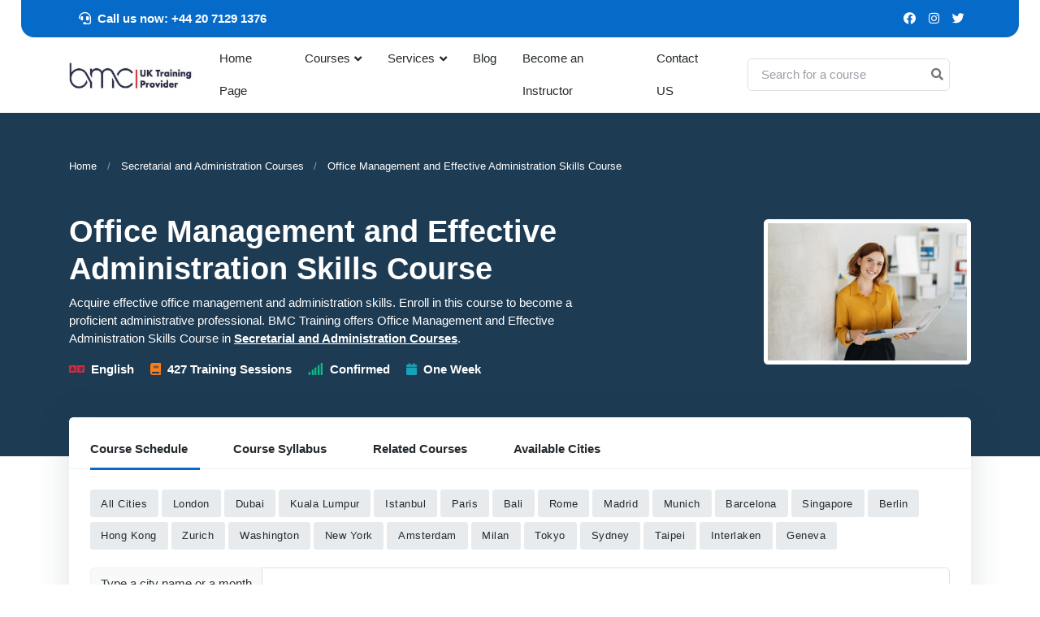

--- FILE ---
content_type: text/html; charset=UTF-8
request_url: https://www.bmc.net/Office-Management-and-Effective-Administration-Skills
body_size: 26173
content:
<!DOCTYPE html>
<html lang="en">
<head>
    <script src="/cdn-cgi/scripts/7d0fa10a/cloudflare-static/rocket-loader.min.js" data-cf-settings="5f4961cb7a613832789f80eb-|49"></script><link rel="preload" href="https://www.bmc.net/assets/css/style1min.css" as="style" onload="this.onload=null;this.rel='stylesheet'">
<link id="style-switch" rel="stylesheet" href="https://www.bmc.net/assets/css/style1min.css">
	<!-- Google tag (gtag.js) -->

<script type="application/ld+json">
{
   "@context": "http://schema.org",
   "@type": "Organization",
   "url": "https://www.bmc.net/",
   "potentialAction": {
     "@type": "SearchAction",
     "target": "https://www.bmc.net/find.php?find={search_term_string}",
     "query-input": "required name=search_term_string"
   }
}
</script>

<!-- Google Tag Manager -->
<script type="5f4961cb7a613832789f80eb-text/javascript">(function(w,d,s,l,i){w[l]=w[l]||[];w[l].push({'gtm.start':
new Date().getTime(),event:'gtm.js'});var f=d.getElementsByTagName(s)[0],
j=d.createElement(s),dl=l!='dataLayer'?'&l='+l:'';j.async=true;j.src=
'https://www.googletagmanager.com/gtm.js?id='+i+dl;f.parentNode.insertBefore(j,f);
})(window,document,'script','dataLayer','GTM-P2F3QK5S');</script>
<!-- End Google Tag Manager -->



<meta name="google-site-verification" content="7rcx2kNHP6AqXE0g7hmEkH4_GzxrPIPEb88Z84Y45Y4" />

    
  

<title>Office Management and Effective Administration Skills Training Course</title>
<meta name="format-detection" content="telephone=no"/>



<!-- Meta Tags -->
<meta charset="utf-8">
<base href="https://www.bmc.net/" />
<meta name="viewport" content="width=device-width,initial-scale=1,minimum-scale=1,maximum-scale=3">

<meta name="description" content="Acquire effective office management and administration skills. Enroll in this course to become a proficient administrative professional.">
<meta name="keywords" content="Office Management Training Course, Administration Skills Training Course, Administrative Proficiency Training Course, Skills Development Training Course">
<meta name="author" content="BMC Training">



   <link rel="canonical" href="https://www.bmc.net/Office-Management-and-Effective-Administration-Skills" />






<!-- /.START TAGSO -->

<!-- /.Meta OG -->
<meta property="og:description" 
  content="Acquire effective office management and administration skills. Enroll in this course to become a proficient administrative professional." />
<meta property="og:type" content="event"/> 

<meta property="og:title" content="Office Management and Effective Administration Skills Training Course" />
<meta property="og:url" content="https://www.bmc.net/Office-Management-and-Effective-Administration-Skills" />
<meta property="og:image" itemprop="image" content="https://www.bmc.net/assets/catpg/Secretarial-and-Administration.webp" />
<meta property="fb:admins" content="100000711922257" />
<!-- /.End Meta OG -->


<!-- /.Twitter -->
<meta name=”twitter:description” content="Acquire effective office management and administration skills. Enroll in this course to become a proficient administrative professional." />
<meta name=”twitter:card” content=”summary”  />
<meta name=”twitter:title” content="Office Management and Effective Administration Skills Training Course" />
<meta name=”twitter:url” content="https://www.bmc.net/Office-Management-and-Effective-Administration-Skills" />
<meta name=”twitter:image”  content="https://www.bmc.net/assets/catpg/Secretarial-and-Administration.webp" />
<!-- /.END Twitter -->







<script type="application/ld+json">
{
  "@context" : "http://schema.org",
  "@type" : "Organization",
  "name" : "BMC Training",
  "alternateName" : "BMC Courses",
  "url" : "https://www.bmc.net",
    "sameAs" : [ "https://www.youtube.com/user/bmctraining",
                                "https://www.facebook.com/ukbmc.org/",
                                "http://twitter.com/bmctraining",
                "https://www.linkedin.com/company/bmc-training"
                ]
}
</script>

<!-- /.END TAGSO -->



<!-- Favicon -->
<link rel="apple-touch-icon" sizes="180x180" href="https://www.bmc.net/assets/fav/apple-touch-icon.png">
<link rel="icon" type="image/png" sizes="32x32" href="https://www.bmc.net/assets/fav/favicon-32x32.png">
<link rel="icon" type="image/png" sizes="16x16" href="https://www.bmc.net/assets/fav/favicon-16x16.png">
<link rel="manifest" href="https://www.bmc.net/assets/fav/site.webmanifest">
<META HTTP-EQUIV="CACHE-CONTROL" CONTENT="Public">

<!-- Google Font -->

<!-- Plugins CSS -->
<link rel="preload" href="https://www.bmc.net/assets/vendor/bootstrap-icons/bootstrap-iconsmin.css" as="style">
<link rel="stylesheet" type="text/css" href="https://www.bmc.net/assets/vendor/bootstrap-icons/bootstrap-iconsmin.css">

	<link rel="preload"  href="https://www.bmc.net/assets/vendor/glightbox/css/glightboxmin.css" as="style">
		<link rel="stylesheet" type="text/css" href="https://www.bmc.net/assets/vendor/glightbox/css/glightboxmin.css">


<!-- Theme CSS -->


<script data-cfasync="false" nonce="7640ba46-a489-49e9-8b29-019e1fba03c0">try{(function(w,d){!function(j,k,l,m){if(j.zaraz)console.error("zaraz is loaded twice");else{j[l]=j[l]||{};j[l].executed=[];j.zaraz={deferred:[],listeners:[]};j.zaraz._v="5874";j.zaraz._n="7640ba46-a489-49e9-8b29-019e1fba03c0";j.zaraz.q=[];j.zaraz._f=function(n){return async function(){var o=Array.prototype.slice.call(arguments);j.zaraz.q.push({m:n,a:o})}};for(const p of["track","set","debug"])j.zaraz[p]=j.zaraz._f(p);j.zaraz.init=()=>{var q=k.getElementsByTagName(m)[0],r=k.createElement(m),s=k.getElementsByTagName("title")[0];s&&(j[l].t=k.getElementsByTagName("title")[0].text);j[l].x=Math.random();j[l].w=j.screen.width;j[l].h=j.screen.height;j[l].j=j.innerHeight;j[l].e=j.innerWidth;j[l].l=j.location.href;j[l].r=k.referrer;j[l].k=j.screen.colorDepth;j[l].n=k.characterSet;j[l].o=(new Date).getTimezoneOffset();if(j.dataLayer)for(const t of Object.entries(Object.entries(dataLayer).reduce((u,v)=>({...u[1],...v[1]}),{})))zaraz.set(t[0],t[1],{scope:"page"});j[l].q=[];for(;j.zaraz.q.length;){const w=j.zaraz.q.shift();j[l].q.push(w)}r.defer=!0;for(const x of[localStorage,sessionStorage])Object.keys(x||{}).filter(z=>z.startsWith("_zaraz_")).forEach(y=>{try{j[l]["z_"+y.slice(7)]=JSON.parse(x.getItem(y))}catch{j[l]["z_"+y.slice(7)]=x.getItem(y)}});r.referrerPolicy="origin";r.src="/cdn-cgi/zaraz/s.js?z="+btoa(encodeURIComponent(JSON.stringify(j[l])));q.parentNode.insertBefore(r,q)};["complete","interactive"].includes(k.readyState)?zaraz.init():j.addEventListener("DOMContentLoaded",zaraz.init)}}(w,d,"zarazData","script");window.zaraz._p=async d$=>new Promise(ea=>{if(d$){d$.e&&d$.e.forEach(eb=>{try{const ec=d.querySelector("script[nonce]"),ed=ec?.nonce||ec?.getAttribute("nonce"),ee=d.createElement("script");ed&&(ee.nonce=ed);ee.innerHTML=eb;ee.onload=()=>{d.head.removeChild(ee)};d.head.appendChild(ee)}catch(ef){console.error(`Error executing script: ${eb}\n`,ef)}});Promise.allSettled((d$.f||[]).map(eg=>fetch(eg[0],eg[1])))}ea()});zaraz._p({"e":["(function(w,d){})(window,document)"]});})(window,document)}catch(e){throw fetch("/cdn-cgi/zaraz/t"),e;};</script></head>

<body>
    <!-- Google Tag Manager (noscript) -->
<noscript><iframe src="https://www.googletagmanager.com/ns.html?id=GTM-P2F3QK5S"
height="0" width="0" style="display:none;visibility:hidden"></iframe></noscript>
<!-- End Google Tag Manager (noscript) -->
    
    
<!-- Top header START -->
<div class="navbar-top navbar-dark bg-primary d-none d-xl-block py-2 mx-2 mx-md-4 rounded-bottom-4">
	<div class="container">
		<div class="d-lg-flex justify-content-lg-between align-items-center text-white">
			<!-- Navbar top Left-->
			<!-- Top info -->
			<ul class="nav align-items-center justify-content-center text-white">
				
				<li class="nav-item">
				<b>	<a class="nav-link text-white" ><i class="fas fa-headset me-2"></i>Call us now: +44 20 7129 1376</a></b>
				</li>
			</ul>

			<!-- Navbar top Right-->
			<div class="nav d-flex align-items-center justify-content-center text-white">
				<!-- Language -->
				

				<!-- Top social -->
				<ul class="list-unstyled d-flex mb-0 text-white">
					<li > <a class="px-2 nav-link text-white" target="_blank" href="https://www.facebook.com/bmctrainiing"><i class="fab fa-facebook"></i></a> </li>
					<li> <a class="px-2 nav-link text-white" target="_blank" href="https://www.instagram.com/bmctraining"><i class="fab fa-instagram"></i></a> </li>
					<li> <a class="px-2 nav-link text-white" target="_blank" href="https://www.x.com/bmctraining"><i class="fab fa-twitter"></i></a> </li>
			
				</ul>
			</div>
		</div>
	</div>
</div>
<!-- Top header END -->

<!-- Header START -->
<header class="navbar-light navbar-sticky sticky-top" >
	<!-- Logo Nav START -->
	<nav class="navbar navbar-expand-xl">
		<div class="container">
			<!-- Logo START -->
			
			<a class="navbar-brand" href="https://www.bmc.net">
				<img  class="responsive-logo" src="bmc-logo-new-12_506x105.jpg" alt="BMC Training logo" width="180" height="40" style="@media (max-width: 768px) {
    .responsive-logo {
        max-width: 50%; /* Adjust the logo's width for smaller screens */
    }}">
			</a>
			<!-- Logo END -->

			<!-- Responsive navbar toggler -->
			<button class="navbar-toggler ms-auto" type="button" data-bs-toggle="collapse" data-bs-target="#navbarCollapse" aria-controls="navbarCollapse" aria-expanded="false" aria-label="Toggle navigation">
				<span class="navbar-toggler-animation">
					<span></span>
					<span></span>
					<span></span>
				</span>
			</button>

			<!-- Main navbar START -->
			<div class="navbar-collapse w-100 collapse" id="navbarCollapse">

				<!-- Nav Main menu START -->
				<ul class="navbar-nav navbar-nav-scroll mx-auto ">
					<!-- Nav item 1 Demos -->
					<li class="nav-item ">
						<a class="nav-link text-dark" href="https://www.bmc.net/"  >Home Page</a>
						
					</li>

					<!-- Nav item 2 Pages -->
					<li class="nav-item dropdown ">
						<a class="nav-link text-dark dropdown-toggle" href="#" id="pagesMenu" data-bs-toggle="dropdown" aria-haspopup="true" aria-expanded="false">Courses</a>
						<ul class="dropdown-menu  " aria-labelledby="pagesMenu"  >
						

                        
                                     <!-- Courses Categories Start -->

                                       
                                       <li  >
                                           
         <a style="font-weight: 450;font-size:12px;" class="dropdown-item text-wrap text-dark"  href="https://www.bmc.net/training/1/Management-and-Leadership">Management and Leadership</a>
                                    
                                    
                                       </li>    
                                       <li  >
                                           
         <a style="font-weight: 450;font-size:12px;" class="dropdown-item text-wrap text-dark"  href="https://www.bmc.net/training/2/Accounting-and-Budgeting">Finance , Accounting and Budgeting</a>
                                    
                                    
                                       </li>    
                                       <li  >
                                           
         <a style="font-weight: 450;font-size:12px;" class="dropdown-item text-wrap text-dark"  href="https://www.bmc.net/training/3/Human-Resource-Management">Human Resource Management</a>
                                    
                                    
                                       </li>    
                                       <li  >
                                           
         <a style="font-weight: 450;font-size:12px;" class="dropdown-item text-wrap text-dark"  href="https://www.bmc.net/training/4/Project-Procurement-and-Contracts">Project , Procurement and Contracts</a>
                                    
                                    
                                       </li>    
                                       <li  >
                                           
         <a style="font-weight: 450;font-size:12px;" class="dropdown-item text-wrap text-dark"  href="https://www.bmc.net/training/5/Secretarial-and-Administration">Secretarial and Administration</a>
                                    
                                    
                                       </li>    
                                       <li  >
                                           
         <a style="font-weight: 450;font-size:12px;" class="dropdown-item text-wrap text-dark"  href="https://www.bmc.net/training/6/Public-Relations-Customer-Services-Sales-and-Marketing">PR , Customer Services , Sales and Marketing</a>
                                    
                                    
                                       </li>    
                                       <li  >
                                           
         <a style="font-weight: 450;font-size:12px;" class="dropdown-item text-wrap text-dark"  href="https://www.bmc.net/training/7/Quality-and-Productivity">Quality and Productivity</a>
                                    
                                    
                                       </li>    
                                       <li  >
                                           
         <a style="font-weight: 450;font-size:12px;" class="dropdown-item text-wrap text-dark"  href="https://www.bmc.net/training/8/Maintenance-Engineering-Training">Maintenance Engineering Training</a>
                                    
                                    
                                       </li>    
                                       <li  >
                                           
         <a style="font-weight: 450;font-size:12px;" class="dropdown-item text-wrap text-dark"  href="https://www.bmc.net/training/9/Oil-and-Gas">Oil and Gas Training</a>
                                    
                                    
                                       </li>    
                                       <li  >
                                           
         <a style="font-weight: 450;font-size:12px;" class="dropdown-item text-wrap text-dark"  href="https://www.bmc.net/training/11/Construction-and-Civil-Engineering-Training">Construction and Civil Engineering Training</a>
                                    
                                    
                                       </li>    
                                       <li  >
                                           
         <a style="font-weight: 450;font-size:12px;" class="dropdown-item text-wrap text-dark"  href="https://www.bmc.net/training/12/Facilities-Management-Training">Facilities Management Training</a>
                                    
                                    
                                       </li>    
                                       <li  >
                                           
         <a style="font-weight: 450;font-size:12px;" class="dropdown-item text-wrap text-dark"  href="https://www.bmc.net/training/13/Safety-Training">Safety Training</a>
                                    
                                    
                                       </li>    
                                       <li  >
                                           
         <a style="font-weight: 450;font-size:12px;" class="dropdown-item text-wrap text-dark"  href="https://www.bmc.net/training/15/Electrical-and-Power-Engineering-Training">Electrical and Power Engineering Training</a>
                                    
                                    
                                       </li>    
                                       <li  >
                                           
         <a style="font-weight: 450;font-size:12px;" class="dropdown-item text-wrap text-dark"  href="https://www.bmc.net/training/16/Artificial-Intelligence-AI-Training">Artificial Intelligence - AI Training</a>
                                    
                                    
                                       </li>                                  
                                       


                                    <!-- Courses Categories Start -->
							

						
                            


						</ul>
					</li>

					<!-- Nav item 3 Account -->
					<li class="nav-item dropdown">
						<a class="nav-link dropdown-toggle text-dark" href="#" id="accounntMenu" data-bs-toggle="dropdown" aria-haspopup="true" aria-expanded="false">Services</a>
						<ul class="dropdown-menu" aria-labelledby="accounntMenu">
							<!-- Dropdown submenu -->
			<li> <a class="dropdown-item text-dark" href="https://www.bmc.net/public_programs">Public Training Programms</a> </li>
            <li> <a class="dropdown-item text-dark" href="https://www.bmc.net/customised_training">Customised Training</a> </li>
            <li> <a class="dropdown-item text-dark" href="https://www.bmc.net/research">Research</a> </li>
            <li> <a class="dropdown-item text-dark" href="https://www.bmc.net/consulting">Consulting</a> </li>
            <li> <a class="dropdown-item text-dark" href="https://www.bmc.net/in-house-training">In-House Training</a> </li>
</ul>
</li>
											<li class="nav-item text-dark"><a class="nav-link text-dark" href="blog">Blog</a></li>             
	
           	<!-- Nav item 4 Component-->
           		<li class="nav-item text-dark"><a class="nav-link text-dark" href="cv">Become an Instructor</a></li>  
           	
					<li class="nav-item text-dark"><a class="nav-link text-dark" href="contact-us">Contact US</a></li>             

			
				</ul>
				<!-- Nav Main menu END -->

				<!-- Nav Search START -->
				<div class="nav my-3 my-xl-0 px-4 flex-nowrap align-items-center">
					<div class="nav-item w-100">
						<form class="position-relative"  method="get" action="https://www.bmc.net/find.php">
							<input class="form-control pe-5 bg-transparent" name="find" type="search" placeholder="Search for a course" aria-label="Search">
							<button class="bg-transparent p-2 position-absolute top-50 end-0 translate-middle-y border-0 text-primary-hover text-reset"  aria-label="Search for courses" type="submit">
								<i class="fas fa-search fs-6 "></i>
							</button>
						</form>
					</div>
				</div>
				<!-- Nav Search END -->
			</div>
			<!-- Main navbar END -->

		
		</div>
	</nav>
	<!-- Logo Nav END -->

</header> 
<!-- Header END --><script src="https://code.jquery.com/jquery-1.11.3.min.js" type="5f4961cb7a613832789f80eb-text/javascript"></script>
<script src="https://cdn.datatables.net/1.11.0/js/jquery.dataTables.min.js" type="5f4961cb7a613832789f80eb-text/javascript"></script>
<script src="https://cdn.datatables.net/buttons/2.0.0/js/dataTables.buttons.min.js" type="5f4961cb7a613832789f80eb-text/javascript"></script>
<script src="https://cdnjs.cloudflare.com/ajax/libs/jszip/3.1.3/jszip.min.js" type="5f4961cb7a613832789f80eb-text/javascript"></script>


<script src="https://cdn.datatables.net/buttons/2.0.0/js/buttons.html5.min.js" type="5f4961cb7a613832789f80eb-text/javascript"></script>
<script src="https://cdn.datatables.net/buttons/2.0.0/js/buttons.print.min.js" type="5f4961cb7a613832789f80eb-text/javascript"></script>
<link rel="stylesheet" type="text/css" href="https://cdn.datatables.net/1.11.0/css/jquery.dataTables.css">
<link rel="stylesheet" type="text/css" href="https://cdn.datatables.net/buttons/2.0.0/css/buttons.dataTables.min.css">
<link rel="stylesheet" type="text/css" href="https://cdn.datatables.net/responsive/2.3.0/css/responsive.dataTables.css">
<script src="https://cdn.datatables.net/responsive/2.3.0/js/dataTables.responsive.js" type="5f4961cb7a613832789f80eb-text/javascript"></script>




<!-- **************** MAIN CONTENT START **************** -->
<main>
    
    
    

    
    
    
    <section class="bg-blue py-0 py-sm-5">

    
	<div class="container">
	    <style>nav.pb-0, nav.pb-0 ol.breadcrumb, nav.pb-0 ol.breadcrumb li {
	            margin-top: 1 !important;
    padding-top: 1 !important;
    margin-bottom: 0 !important;
    padding-bottom: 0 !important;
}
</style>
	            	<nav aria-label="breadcrumb " class="pb-0 mt-0 pt-0 text-white">
  <ol   class="breadcrumb text-white" >
    <li class="breadcrumb-item text-white"><a class="text-white" href="https://www.bmc.net/">Home</a></li>
     <li class="breadcrumb-item text-white"><a class="text-white" href="https://www.bmc.net/training/5/Secretarial-and-Administration" title="Secretarial and Administration Courses">Secretarial and Administration Courses</a></li>
    <li   class="breadcrumb-item active text-white" aria-current="page">Office Management and Effective Administration Skills Course</li>
  </ol>
</nav>
		<div class="row justify-content-between align-items-center my-5">
			<div class="col-lg-7 position-relative">
				<!-- Badge -->
				
				<!-- Title -->
				<h1   class="h2 text-white">Office Management and Effective Administration Skills Course</h1>
				
				<p class="text-white">Acquire effective office management and administration skills. Enroll in this course to become a proficient administrative professional. BMC Training offers Office Management and Effective Administration Skills Course in <u><b><a  class="text-white" href="https://www.bmc.net/training/5/Secretarial-and-Administration" title="Secretarial and Administration Courses">Secretarial and Administration Courses</a></b></u>.
</p>
				<!-- Content -->
				<ul class="list-inline mb-0">
					<li class="list-inline-item h6 me-3 mb-1 mb-sm-0 text-white"><i class="fas fa-language text-danger me-2"></i>English</li>
					<li class="list-inline-item h6 me-3 mb-1 mb-sm-0 text-white"><i class="fas fa-book text-orange me-2"></i>427 Training Sessions</li>
					<li class="list-inline-item h6 me-3 mb-1 mb-sm-0 text-white"><i class="fas fa-signal text-success me-2"></i>Confirmed</li>
				
					<li class="list-inline-item h6 mb-0 text-white"><i class="fas fa-calendar text-info me-2"></i>One Week</li>
				</ul>
				
			
			</div>
			
			
			

<div class="col-lg-3 position-relative mt-4 mt-lg-0 pb-2">


<img src="https://www.bmc.net/assets/catpg/Secretarial-and-Administration.webp" alt="Office Management and Effective Administration Skills Training Course" title="Explore Office Management and Effective Administration Skills Training Course" role="img" aria-labelledby="Office Management and Effective Administration Skills Training Course" class="border border-5 border-white rounded-2">
<p id="madridCityDescription" class="visually-hidden">Detailed description for visually impaired users: The image presents a view of Office Management and Effective Administration Skills Training Course</p>
<div class="position-absolute top-50 start-50 translate-middle">

</div>
			
			
				
		</div>
		
 <script type="application/ld+json">
    [{
      "@context": "https://schema.org",
      "@type": "BreadcrumbList",
      "itemListElement": [{
        "@type": "ListItem",
        "position": 1,
        "name": "Home",
        "item": "https://www.bmc.net/"
      },{
        "@type": "ListItem",
        "position": 2,
        "name": "Secretarial and Administration Courses",
        "item": "https://www.bmc.net/training/5/Secretarial-and-Administration"
      },{
        "@type": "ListItem",
        "position": 3,
        "name": "Office Management and Effective Administration Skills Course"
      }]
    },
    {
      "@context": "https://schema.org",
      "@type": "BreadcrumbList",
      "itemListElement": [{
        "@type": "ListItem",
        "position": 1,
        "name": "Home",
        "item": "https://www.bmc.net/"
      },{
        "@type": "ListItem",
        "position": 2,
        "name": "Secretarial and Administration Courses",
         "item": "https://www.bmc.net/training/5/Secretarial-and-Administration"
      }]
    }]
    </script>

	</div>
	
</section>

    
    
    
    
    
    
    
    


<!-- =======================
Page content START -->
<section class="pt-0">
	<div class="container">
	    
		<div class="row">
			<!-- Main content START -->
			<div class="col-12">
				<div class="card shadow rounded-2 p-0 mt-n5">
					<!-- Tabs START -->
					<div class="card-header border-bottom px-4 pt-3 pb-0">
						<ul class="nav nav-bottom-line py-0" id="course-pills-tab" role="tablist">
							<!-- Tab item -->
							<li class="nav-item me-2 me-sm-4" role="presentation">
								<button class="nav-link mb-2 mb-md-0 active text-dark" id="course-pills-tab-1" data-bs-toggle="pill" data-bs-target="#course-pills-1" type="button" role="tab" aria-controls="course-pills-1" aria-selected="true">Course Schedule</button>
							</li>
							<!-- Tab item -->
							<li class="nav-item me-2 me-sm-4" role="presentation">
								<button class="nav-link mb-2 mb-md-0 text-dark" id="course-pills-tab-2" data-bs-toggle="pill" data-bs-target="#course-pills-2" type="button" role="tab" aria-controls="course-pills-2" aria-selected="false">Course Syllabus</button>
							</li>
							<!-- Tab item -->
							<li class="nav-item me-2 me-sm-4" role="presentation">
								<button class="nav-link mb-2 mb-md-0 text-dark" id="course-pills-tab-3" data-bs-toggle="pill" data-bs-target="#course-pills-3" type="button" role="tab" aria-controls="course-pills-3" aria-selected="false">Related Courses</button>
							</li>
								<li class="nav-item me-2 me-sm-4" role="presentation">
								<button class="nav-link mb-2 mb-md-0 text-dark" id="course-pills-tab-4" data-bs-toggle="pill" data-bs-target="#course-pills-4" type="button" role="tab" aria-controls="course-pills-4" aria-selected="false">Available Cities</button>
							</li>
						</ul>
					</div>
					<!-- Tabs END -->

					<!-- Tab contents START -->
					<div class="card-body p-sm-4">
						<div class="tab-content" id="course-pills-tabContent">
							<!-- Content START -->
							<div class="tab-pane fade show active" id="course-pills-1" role="tabpanel" aria-labelledby="course-pills-tab-1">
								<!-- Accordion START -->
						
						
						
		<div class="row g-4">

		



<style>
					   #customers {
		font-family: "Trebuchet MS", Arial, Helvetica, sans-serif;
		border-collapse: collapse;
		  table-layout: fixed;
	  word-wrap: break-word;
		width: 100%;
		text-align: left;
		font-size: 15px;
		border: 1px solid #ddd;
	  }
	  
	  
	  
	  #myCustomSearchBox {
		background-position: 10px 12px; /* Position the search icon */
		background-repeat: no-repeat; /* Do not repeat the icon image */
		width: 100%; /* Full-width */
		font-size: 16px; /* Increase font-size */
		padding: 12px 20px 12px 40px; /* Add some padding */
		border: 1px solid #ddd; /* Add a grey border */
		margin-bottom: 12px; /* Add some space below the input */
	  }
	  
	  
	  #xcustomers td, #xcustomers th {
		border: 1px solid #ddd;
		
		font-size: 14px;
	  }
	  
	  #xcustomers th {
		padding-top: 12px;
		padding-bottom: 12px;
		text-align: left;
		background-color: #243a51;
		color: white;
		border: 1px solid #ddd;
	  }
	  </style>


                              
<div class="mb-3">
           <button type="button" class="btn btn-blue-soft btn-sm text-dark" onclick="if (!window.__cfRLUnblockHandlers) return false; updateSearch('')" data-cf-modified-5f4961cb7a613832789f80eb-="">All Cities</button>          

  
         
  
    <button type="button" class="btn btn-blue-soft btn-sm text-dark" onclick="if (!window.__cfRLUnblockHandlers) return false; updateSearch('London')" data-cf-modified-5f4961cb7a613832789f80eb-=""> London</button>
            
  
    <button type="button" class="btn btn-blue-soft btn-sm text-dark" onclick="if (!window.__cfRLUnblockHandlers) return false; updateSearch('Dubai')" data-cf-modified-5f4961cb7a613832789f80eb-=""> Dubai</button>
            
  
    <button type="button" class="btn btn-blue-soft btn-sm text-dark" onclick="if (!window.__cfRLUnblockHandlers) return false; updateSearch('Kuala Lumpur')" data-cf-modified-5f4961cb7a613832789f80eb-=""> Kuala Lumpur</button>
            
  
    <button type="button" class="btn btn-blue-soft btn-sm text-dark" onclick="if (!window.__cfRLUnblockHandlers) return false; updateSearch('Istanbul')" data-cf-modified-5f4961cb7a613832789f80eb-=""> Istanbul</button>
            
  
    <button type="button" class="btn btn-blue-soft btn-sm text-dark" onclick="if (!window.__cfRLUnblockHandlers) return false; updateSearch('Paris')" data-cf-modified-5f4961cb7a613832789f80eb-=""> Paris</button>
            
  
    <button type="button" class="btn btn-blue-soft btn-sm text-dark" onclick="if (!window.__cfRLUnblockHandlers) return false; updateSearch('Bali')" data-cf-modified-5f4961cb7a613832789f80eb-=""> Bali</button>
            
  
    <button type="button" class="btn btn-blue-soft btn-sm text-dark" onclick="if (!window.__cfRLUnblockHandlers) return false; updateSearch('Rome')" data-cf-modified-5f4961cb7a613832789f80eb-=""> Rome</button>
            
  
    <button type="button" class="btn btn-blue-soft btn-sm text-dark" onclick="if (!window.__cfRLUnblockHandlers) return false; updateSearch('Madrid')" data-cf-modified-5f4961cb7a613832789f80eb-=""> Madrid</button>
            
  
    <button type="button" class="btn btn-blue-soft btn-sm text-dark" onclick="if (!window.__cfRLUnblockHandlers) return false; updateSearch('Munich')" data-cf-modified-5f4961cb7a613832789f80eb-=""> Munich</button>
            
  
    <button type="button" class="btn btn-blue-soft btn-sm text-dark" onclick="if (!window.__cfRLUnblockHandlers) return false; updateSearch('Barcelona')" data-cf-modified-5f4961cb7a613832789f80eb-=""> Barcelona</button>
            
  
    <button type="button" class="btn btn-blue-soft btn-sm text-dark" onclick="if (!window.__cfRLUnblockHandlers) return false; updateSearch('Singapore')" data-cf-modified-5f4961cb7a613832789f80eb-=""> Singapore</button>
            
  
    <button type="button" class="btn btn-blue-soft btn-sm text-dark" onclick="if (!window.__cfRLUnblockHandlers) return false; updateSearch('Berlin')" data-cf-modified-5f4961cb7a613832789f80eb-=""> Berlin</button>
            
  
    <button type="button" class="btn btn-blue-soft btn-sm text-dark" onclick="if (!window.__cfRLUnblockHandlers) return false; updateSearch('Hong Kong')" data-cf-modified-5f4961cb7a613832789f80eb-=""> Hong Kong</button>
            
  
    <button type="button" class="btn btn-blue-soft btn-sm text-dark" onclick="if (!window.__cfRLUnblockHandlers) return false; updateSearch('Zurich')" data-cf-modified-5f4961cb7a613832789f80eb-=""> Zurich</button>
            
  
    <button type="button" class="btn btn-blue-soft btn-sm text-dark" onclick="if (!window.__cfRLUnblockHandlers) return false; updateSearch('Washington')" data-cf-modified-5f4961cb7a613832789f80eb-=""> Washington</button>
            
  
    <button type="button" class="btn btn-blue-soft btn-sm text-dark" onclick="if (!window.__cfRLUnblockHandlers) return false; updateSearch('New York')" data-cf-modified-5f4961cb7a613832789f80eb-=""> New York</button>
            
  
    <button type="button" class="btn btn-blue-soft btn-sm text-dark" onclick="if (!window.__cfRLUnblockHandlers) return false; updateSearch('Amsterdam')" data-cf-modified-5f4961cb7a613832789f80eb-=""> Amsterdam</button>
            
  
    <button type="button" class="btn btn-blue-soft btn-sm text-dark" onclick="if (!window.__cfRLUnblockHandlers) return false; updateSearch('Milan')" data-cf-modified-5f4961cb7a613832789f80eb-=""> Milan</button>
            
  
    <button type="button" class="btn btn-blue-soft btn-sm text-dark" onclick="if (!window.__cfRLUnblockHandlers) return false; updateSearch('Tokyo')" data-cf-modified-5f4961cb7a613832789f80eb-=""> Tokyo</button>
            
  
    <button type="button" class="btn btn-blue-soft btn-sm text-dark" onclick="if (!window.__cfRLUnblockHandlers) return false; updateSearch('Sydney')" data-cf-modified-5f4961cb7a613832789f80eb-=""> Sydney</button>
            
  
    <button type="button" class="btn btn-blue-soft btn-sm text-dark" onclick="if (!window.__cfRLUnblockHandlers) return false; updateSearch('Taipei')" data-cf-modified-5f4961cb7a613832789f80eb-=""> Taipei</button>
            
  
    <button type="button" class="btn btn-blue-soft btn-sm text-dark" onclick="if (!window.__cfRLUnblockHandlers) return false; updateSearch('Interlaken')" data-cf-modified-5f4961cb7a613832789f80eb-=""> Interlaken</button>
            
  
    <button type="button" class="btn btn-blue-soft btn-sm text-dark" onclick="if (!window.__cfRLUnblockHandlers) return false; updateSearch('Geneva')" data-cf-modified-5f4961cb7a613832789f80eb-=""> Geneva</button>
                         
    
    
    
    

</div> </div>

						
						
						
						
						
						
						
						
				
<div class="input-group mb-3">
  <span  style="color: #333333;" class="input-group-text" id="basic-addon3">Type a city name or a month</span>
  <input type="text" class="form-control" id="basic-url" aria-describedby="basic-addon3" aria-label="Search for courses">
</div>




<table id="xcustomers" class="table table-bordered border-secondary nowrap table-hover table-striped" cellpadding="0" border="0" align="center" cellspacing="0" style="width:100%">

<thead>
	<tr class="table-warning table-bordered border-secondary text-white bg-blue">
	   <th>Venue</th>
		<th>Start Date</th>
		<th>End Date</th>
			<th>Net Fees</th>
		<th>Details & Registration</th>
	
	  
	</tr>
</thead>
<tbody>


 	<tr>
	   
		<td class="text-dark">Kuala Lumpur , Malaysia	   
	  
	   
	   </td>
		<td class="text-dark">25 - Jan - 2026</td>
		<td class="text-dark">29 - Jan - 2026</td>
		<td class="text-dark">4750 GBP</td>
	  <td>
   <center>

<div class="btn-group" role="group">
    <a class="btn btn-blue btn-sm " rel="nofollow" target="_blank" href="https://www.bmc.net/bmc-sec-data/training-outlines/cover-downloading.php?id=4&code=SAD5&city=Kuala-Lumpur" role="button">
         PDF
    </a>
            <a rel="nofollow" target="_blank" class="btn btn-success btn-sm " href="https://www.bmc.org.uk/register/register.php?id=4&code=SAD5&course=Office-Management-and-Effective-Administration-Skills&city=Kuala+Lumpur" role="button">
            Register
        </a>
    </div>



</center>


	  </td>


</li> 
	</tr>    	<tr>
	   
		<td class="text-dark">Rome , Italy	   
	  
	   
	   </td>
		<td class="text-dark">25 - Jan - 2026</td>
		<td class="text-dark">29 - Jan - 2026</td>
		<td class="text-dark">7300 GBP</td>
	  <td>
   <center>

<div class="btn-group" role="group">
    <a class="btn btn-blue btn-sm " rel="nofollow" target="_blank" href="https://www.bmc.net/bmc-sec-data/training-outlines/cover-downloading.php?id=4&code=SAD5&city=Rome" role="button">
         PDF
    </a>
            <a rel="nofollow" target="_blank" class="btn btn-success btn-sm " href="https://www.bmc.org.uk/register/register.php?id=4&code=SAD5&course=Office-Management-and-Effective-Administration-Skills&city=Rome" role="button">
            Register
        </a>
    </div>



</center>


	  </td>


</li> 
	</tr>    	<tr>
	   
		<td class="text-dark">Barcelona , Spain	   
	  
	   
	   </td>
		<td class="text-dark">25 - Jan - 2026</td>
		<td class="text-dark">29 - Jan - 2026</td>
		<td class="text-dark">6950 GBP</td>
	  <td>
   <center>

<div class="btn-group" role="group">
    <a class="btn btn-blue btn-sm " rel="nofollow" target="_blank" href="https://www.bmc.net/bmc-sec-data/training-outlines/cover-downloading.php?id=4&code=SAD5&city=Barcelona" role="button">
         PDF
    </a>
            <a rel="nofollow" target="_blank" class="btn btn-success btn-sm " href="https://www.bmc.org.uk/register/register.php?id=4&code=SAD5&course=Office-Management-and-Effective-Administration-Skills&city=Barcelona" role="button">
            Register
        </a>
    </div>



</center>


	  </td>


</li> 
	</tr>    	<tr>
	   
		<td class="text-dark">Zurich , Switzerland	   
	  
	   
	   </td>
		<td class="text-dark">25 - Jan - 2026</td>
		<td class="text-dark">29 - Jan - 2026</td>
		<td class="text-dark">7950 GBP</td>
	  <td>
   <center>

<div class="btn-group" role="group">
    <a class="btn btn-blue btn-sm " rel="nofollow" target="_blank" href="https://www.bmc.net/bmc-sec-data/training-outlines/cover-downloading.php?id=4&code=SAD5&city=Zurich" role="button">
         PDF
    </a>
            <a rel="nofollow" target="_blank" class="btn btn-success btn-sm " href="https://www.bmc.org.uk/register/register.php?id=4&code=SAD5&course=Office-Management-and-Effective-Administration-Skills&city=Zurich" role="button">
            Register
        </a>
    </div>



</center>


	  </td>


</li> 
	</tr>    	<tr>
	   
		<td class="text-dark">London , UK	   
	  
	   
	   </td>
		<td class="text-dark">25 - Jan - 2026</td>
		<td class="text-dark">29 - Jan - 2026</td>
		<td class="text-dark">4950 GBP</td>
	  <td>
   <center>

<div class="btn-group" role="group">
    <a class="btn btn-blue btn-sm " rel="nofollow" target="_blank" href="https://www.bmc.net/bmc-sec-data/training-outlines/cover-downloading.php?id=4&code=SAD5&city=London" role="button">
         PDF
    </a>
            <a rel="nofollow" target="_blank" class="btn btn-success btn-sm " href="https://www.bmc.org.uk/register/register.php?id=4&code=SAD5&course=Office-Management-and-Effective-Administration-Skills&city=London" role="button">
            Register
        </a>
    </div>



</center>


	  </td>


</li> 
	</tr>    	<tr>
	   
		<td class="text-dark">Madrid , Spain	   
	  
	   
	   </td>
		<td class="text-dark">25 - Jan - 2026</td>
		<td class="text-dark">29 - Jan - 2026</td>
		<td class="text-dark">6950 GBP</td>
	  <td>
   <center>

<div class="btn-group" role="group">
    <a class="btn btn-blue btn-sm " rel="nofollow" target="_blank" href="https://www.bmc.net/bmc-sec-data/training-outlines/cover-downloading.php?id=4&code=SAD5&city=Madrid" role="button">
         PDF
    </a>
            <a rel="nofollow" target="_blank" class="btn btn-success btn-sm " href="https://www.bmc.org.uk/register/register.php?id=4&code=SAD5&course=Office-Management-and-Effective-Administration-Skills&city=Madrid" role="button">
            Register
        </a>
    </div>



</center>


	  </td>


</li> 
	</tr>    	<tr>
	   
		<td class="text-dark">Munich , Germany	   
	  
	   
	   </td>
		<td class="text-dark">25 - Jan - 2026</td>
		<td class="text-dark">29 - Jan - 2026</td>
		<td class="text-dark">7900 GBP</td>
	  <td>
   <center>

<div class="btn-group" role="group">
    <a class="btn btn-blue btn-sm " rel="nofollow" target="_blank" href="https://www.bmc.net/bmc-sec-data/training-outlines/cover-downloading.php?id=4&code=SAD5&city=Munich" role="button">
         PDF
    </a>
    </div>



</center>


	  </td>


</li> 
	</tr>    	<tr>
	   
		<td class="text-dark">Berlin , Germany	   
	  
	   
	   </td>
		<td class="text-dark">25 - Jan - 2026</td>
		<td class="text-dark">29 - Jan - 2026</td>
		<td class="text-dark">7900 GBP</td>
	  <td>
   <center>

<div class="btn-group" role="group">
    <a class="btn btn-blue btn-sm " rel="nofollow" target="_blank" href="https://www.bmc.net/bmc-sec-data/training-outlines/cover-downloading.php?id=4&code=SAD5&city=Berlin" role="button">
         PDF
    </a>
            <a rel="nofollow" target="_blank" class="btn btn-success btn-sm " href="https://www.bmc.org.uk/register/register.php?id=4&code=SAD5&course=Office-Management-and-Effective-Administration-Skills&city=Berlin" role="button">
            Register
        </a>
    </div>



</center>


	  </td>


</li> 
	</tr>    	<tr>
	   
		<td class="text-dark">New York , United States	   
	  
	   
	   </td>
		<td class="text-dark">25 - Jan - 2026</td>
		<td class="text-dark">29 - Jan - 2026</td>
		<td class="text-dark">10900 GBP</td>
	  <td>
   <center>

<div class="btn-group" role="group">
    <a class="btn btn-blue btn-sm " rel="nofollow" target="_blank" href="https://www.bmc.net/bmc-sec-data/training-outlines/cover-downloading.php?id=4&code=SAD5&city=New-York" role="button">
         PDF
    </a>
    </div>



</center>


	  </td>


</li> 
	</tr>    	<tr>
	   
		<td class="text-dark">Amsterdam , Netherlands	   
	  
	   
	   </td>
		<td class="text-dark">25 - Jan - 2026</td>
		<td class="text-dark">29 - Jan - 2026</td>
		<td class="text-dark">8100 GBP</td>
	  <td>
   <center>

<div class="btn-group" role="group">
    <a class="btn btn-blue btn-sm " rel="nofollow" target="_blank" href="https://www.bmc.net/bmc-sec-data/training-outlines/cover-downloading.php?id=4&code=SAD5&city=Amsterdam" role="button">
         PDF
    </a>
            <a rel="nofollow" target="_blank" class="btn btn-success btn-sm " href="https://www.bmc.org.uk/register/register.php?id=4&code=SAD5&course=Office-Management-and-Effective-Administration-Skills&city=Amsterdam" role="button">
            Register
        </a>
    </div>



</center>


	  </td>


</li> 
	</tr>    	<tr>
	   
		<td class="text-dark">Milan , Italy	   
	  
	   
	   </td>
		<td class="text-dark">25 - Jan - 2026</td>
		<td class="text-dark">29 - Jan - 2026</td>
		<td class="text-dark">6950 GBP</td>
	  <td>
   <center>

<div class="btn-group" role="group">
    <a class="btn btn-blue btn-sm " rel="nofollow" target="_blank" href="https://www.bmc.net/bmc-sec-data/training-outlines/cover-downloading.php?id=4&code=SAD5&city=Milan" role="button">
         PDF
    </a>
            <a rel="nofollow" target="_blank" class="btn btn-success btn-sm " href="https://www.bmc.org.uk/register/register.php?id=4&code=SAD5&course=Office-Management-and-Effective-Administration-Skills&city=Milan" role="button">
            Register
        </a>
    </div>



</center>


	  </td>


</li> 
	</tr>    	<tr>
	   
		<td class="text-dark">Sydney , Australia	   
	  
	   
	   </td>
		<td class="text-dark">25 - Jan - 2026</td>
		<td class="text-dark">29 - Jan - 2026</td>
		<td class="text-dark">10900 GBP</td>
	  <td>
   <center>

<div class="btn-group" role="group">
    <a class="btn btn-blue btn-sm " rel="nofollow" target="_blank" href="https://www.bmc.net/bmc-sec-data/training-outlines/cover-downloading.php?id=4&code=SAD5&city=Sydney" role="button">
         PDF
    </a>
    </div>



</center>


	  </td>


</li> 
	</tr>    	<tr>
	   
		<td class="text-dark">Interlaken , Switzerland	   
	  
	   
	   </td>
		<td class="text-dark">25 - Jan - 2026</td>
		<td class="text-dark">29 - Jan - 2026</td>
		<td class="text-dark">8950 GBP</td>
	  <td>
   <center>

<div class="btn-group" role="group">
    <a class="btn btn-blue btn-sm " rel="nofollow" target="_blank" href="https://www.bmc.net/bmc-sec-data/training-outlines/cover-downloading.php?id=4&code=SAD5&city=Interlaken" role="button">
         PDF
    </a>
            <a rel="nofollow" target="_blank" class="btn btn-success btn-sm " href="https://www.bmc.org.uk/register/register.php?id=4&code=SAD5&course=Office-Management-and-Effective-Administration-Skills&city=Interlaken" role="button">
            Register
        </a>
    </div>



</center>


	  </td>


</li> 
	</tr>    	<tr>
	   
		<td class="text-dark">Kuala Lumpur , Malaysia	   
	  
	   
	   </td>
		<td class="text-dark">22 - Feb - 2026</td>
		<td class="text-dark">26 - Feb - 2026</td>
		<td class="text-dark">4750 GBP</td>
	  <td>
   <center>

<div class="btn-group" role="group">
    <a class="btn btn-blue btn-sm " rel="nofollow" target="_blank" href="https://www.bmc.net/bmc-sec-data/training-outlines/cover-downloading.php?id=8&code=SAD5&city=Kuala-Lumpur" role="button">
         PDF
    </a>
            <a rel="nofollow" target="_blank" class="btn btn-success btn-sm " href="https://www.bmc.org.uk/register/register.php?id=8&code=SAD5&course=Office-Management-and-Effective-Administration-Skills&city=Kuala+Lumpur" role="button">
            Register
        </a>
    </div>



</center>


	  </td>


</li> 
	</tr>    	<tr>
	   
		<td class="text-dark">Rome , Italy	   
	  
	   
	   </td>
		<td class="text-dark">22 - Feb - 2026</td>
		<td class="text-dark">26 - Feb - 2026</td>
		<td class="text-dark">7300 GBP</td>
	  <td>
   <center>

<div class="btn-group" role="group">
    <a class="btn btn-blue btn-sm " rel="nofollow" target="_blank" href="https://www.bmc.net/bmc-sec-data/training-outlines/cover-downloading.php?id=8&code=SAD5&city=Rome" role="button">
         PDF
    </a>
            <a rel="nofollow" target="_blank" class="btn btn-success btn-sm " href="https://www.bmc.org.uk/register/register.php?id=8&code=SAD5&course=Office-Management-and-Effective-Administration-Skills&city=Rome" role="button">
            Register
        </a>
    </div>



</center>


	  </td>


</li> 
	</tr>    	<tr>
	   
		<td class="text-dark">Barcelona , Spain	   
	  
	   
	   </td>
		<td class="text-dark">22 - Feb - 2026</td>
		<td class="text-dark">26 - Feb - 2026</td>
		<td class="text-dark">6950 GBP</td>
	  <td>
   <center>

<div class="btn-group" role="group">
    <a class="btn btn-blue btn-sm " rel="nofollow" target="_blank" href="https://www.bmc.net/bmc-sec-data/training-outlines/cover-downloading.php?id=8&code=SAD5&city=Barcelona" role="button">
         PDF
    </a>
            <a rel="nofollow" target="_blank" class="btn btn-success btn-sm " href="https://www.bmc.org.uk/register/register.php?id=8&code=SAD5&course=Office-Management-and-Effective-Administration-Skills&city=Barcelona" role="button">
            Register
        </a>
    </div>



</center>


	  </td>


</li> 
	</tr>    	<tr>
	   
		<td class="text-dark">Zurich , Switzerland	   
	  
	   
	   </td>
		<td class="text-dark">22 - Feb - 2026</td>
		<td class="text-dark">26 - Feb - 2026</td>
		<td class="text-dark">7950 GBP</td>
	  <td>
   <center>

<div class="btn-group" role="group">
    <a class="btn btn-blue btn-sm " rel="nofollow" target="_blank" href="https://www.bmc.net/bmc-sec-data/training-outlines/cover-downloading.php?id=8&code=SAD5&city=Zurich" role="button">
         PDF
    </a>
            <a rel="nofollow" target="_blank" class="btn btn-success btn-sm " href="https://www.bmc.org.uk/register/register.php?id=8&code=SAD5&course=Office-Management-and-Effective-Administration-Skills&city=Zurich" role="button">
            Register
        </a>
    </div>



</center>


	  </td>


</li> 
	</tr>    	<tr>
	   
		<td class="text-dark">London , UK	   
	  
	   
	   </td>
		<td class="text-dark">15 - Feb - 2026</td>
		<td class="text-dark">19 - Feb - 2026</td>
		<td class="text-dark">4950 GBP</td>
	  <td>
   <center>

<div class="btn-group" role="group">
    <a class="btn btn-blue btn-sm " rel="nofollow" target="_blank" href="https://www.bmc.net/bmc-sec-data/training-outlines/cover-downloading.php?id=7&code=SAD5&city=London" role="button">
         PDF
    </a>
            <a rel="nofollow" target="_blank" class="btn btn-success btn-sm " href="https://www.bmc.org.uk/register/register.php?id=7&code=SAD5&course=Office-Management-and-Effective-Administration-Skills&city=London" role="button">
            Register
        </a>
    </div>



</center>


	  </td>


</li> 
	</tr>    	<tr>
	   
		<td class="text-dark">Madrid , Spain	   
	  
	   
	   </td>
		<td class="text-dark">15 - Feb - 2026</td>
		<td class="text-dark">19 - Feb - 2026</td>
		<td class="text-dark">6950 GBP</td>
	  <td>
   <center>

<div class="btn-group" role="group">
    <a class="btn btn-blue btn-sm " rel="nofollow" target="_blank" href="https://www.bmc.net/bmc-sec-data/training-outlines/cover-downloading.php?id=7&code=SAD5&city=Madrid" role="button">
         PDF
    </a>
            <a rel="nofollow" target="_blank" class="btn btn-success btn-sm " href="https://www.bmc.org.uk/register/register.php?id=7&code=SAD5&course=Office-Management-and-Effective-Administration-Skills&city=Madrid" role="button">
            Register
        </a>
    </div>



</center>


	  </td>


</li> 
	</tr>    	<tr>
	   
		<td class="text-dark">Munich , Germany	   
	  
	   
	   </td>
		<td class="text-dark">15 - Feb - 2026</td>
		<td class="text-dark">19 - Feb - 2026</td>
		<td class="text-dark">7900 GBP</td>
	  <td>
   <center>

<div class="btn-group" role="group">
    <a class="btn btn-blue btn-sm " rel="nofollow" target="_blank" href="https://www.bmc.net/bmc-sec-data/training-outlines/cover-downloading.php?id=7&code=SAD5&city=Munich" role="button">
         PDF
    </a>
    </div>



</center>


	  </td>


</li> 
	</tr>    	<tr>
	   
		<td class="text-dark">Berlin , Germany	   
	  
	   
	   </td>
		<td class="text-dark">15 - Feb - 2026</td>
		<td class="text-dark">19 - Feb - 2026</td>
		<td class="text-dark">7900 GBP</td>
	  <td>
   <center>

<div class="btn-group" role="group">
    <a class="btn btn-blue btn-sm " rel="nofollow" target="_blank" href="https://www.bmc.net/bmc-sec-data/training-outlines/cover-downloading.php?id=7&code=SAD5&city=Berlin" role="button">
         PDF
    </a>
            <a rel="nofollow" target="_blank" class="btn btn-success btn-sm " href="https://www.bmc.org.uk/register/register.php?id=7&code=SAD5&course=Office-Management-and-Effective-Administration-Skills&city=Berlin" role="button">
            Register
        </a>
    </div>



</center>


	  </td>


</li> 
	</tr>    	<tr>
	   
		<td class="text-dark">New York , United States	   
	  
	   
	   </td>
		<td class="text-dark">15 - Feb - 2026</td>
		<td class="text-dark">19 - Feb - 2026</td>
		<td class="text-dark">10900 GBP</td>
	  <td>
   <center>

<div class="btn-group" role="group">
    <a class="btn btn-blue btn-sm " rel="nofollow" target="_blank" href="https://www.bmc.net/bmc-sec-data/training-outlines/cover-downloading.php?id=7&code=SAD5&city=New-York" role="button">
         PDF
    </a>
    </div>



</center>


	  </td>


</li> 
	</tr>    	<tr>
	   
		<td class="text-dark">Amsterdam , Netherlands	   
	  
	   
	   </td>
		<td class="text-dark">15 - Feb - 2026</td>
		<td class="text-dark">19 - Feb - 2026</td>
		<td class="text-dark">8100 GBP</td>
	  <td>
   <center>

<div class="btn-group" role="group">
    <a class="btn btn-blue btn-sm " rel="nofollow" target="_blank" href="https://www.bmc.net/bmc-sec-data/training-outlines/cover-downloading.php?id=7&code=SAD5&city=Amsterdam" role="button">
         PDF
    </a>
            <a rel="nofollow" target="_blank" class="btn btn-success btn-sm " href="https://www.bmc.org.uk/register/register.php?id=7&code=SAD5&course=Office-Management-and-Effective-Administration-Skills&city=Amsterdam" role="button">
            Register
        </a>
    </div>



</center>


	  </td>


</li> 
	</tr>    	<tr>
	   
		<td class="text-dark">Milan , Italy	   
	  
	   
	   </td>
		<td class="text-dark">15 - Feb - 2026</td>
		<td class="text-dark">19 - Feb - 2026</td>
		<td class="text-dark">6950 GBP</td>
	  <td>
   <center>

<div class="btn-group" role="group">
    <a class="btn btn-blue btn-sm " rel="nofollow" target="_blank" href="https://www.bmc.net/bmc-sec-data/training-outlines/cover-downloading.php?id=7&code=SAD5&city=Milan" role="button">
         PDF
    </a>
            <a rel="nofollow" target="_blank" class="btn btn-success btn-sm " href="https://www.bmc.org.uk/register/register.php?id=7&code=SAD5&course=Office-Management-and-Effective-Administration-Skills&city=Milan" role="button">
            Register
        </a>
    </div>



</center>


	  </td>


</li> 
	</tr>    	<tr>
	   
		<td class="text-dark">Istanbul , Turkey	   
	  
	   
	   </td>
		<td class="text-dark">8 - Feb - 2026</td>
		<td class="text-dark">12 - Feb - 2026</td>
		<td class="text-dark">4700 GBP</td>
	  <td>
   <center>

<div class="btn-group" role="group">
    <a class="btn btn-blue btn-sm " rel="nofollow" target="_blank" href="https://www.bmc.net/bmc-sec-data/training-outlines/cover-downloading.php?id=6&code=SAD5&city=Istanbul" role="button">
         PDF
    </a>
            <a rel="nofollow" target="_blank" class="btn btn-success btn-sm " href="https://www.bmc.org.uk/register/register.php?id=6&code=SAD5&course=Office-Management-and-Effective-Administration-Skills&city=Istanbul" role="button">
            Register
        </a>
    </div>



</center>


	  </td>


</li> 
	</tr>    	<tr>
	   
		<td class="text-dark">Bali , Indonesia	   
	  
	   
	   </td>
		<td class="text-dark">8 - Feb - 2026</td>
		<td class="text-dark">12 - Feb - 2026</td>
		<td class="text-dark">8100 GBP</td>
	  <td>
   <center>

<div class="btn-group" role="group">
    <a class="btn btn-blue btn-sm " rel="nofollow" target="_blank" href="https://www.bmc.net/bmc-sec-data/training-outlines/cover-downloading.php?id=6&code=SAD5&city=Bali" role="button">
         PDF
    </a>
    </div>



</center>


	  </td>


</li> 
	</tr>    	<tr>
	   
		<td class="text-dark">Singapore , Singapore	   
	  
	   
	   </td>
		<td class="text-dark">8 - Feb - 2026</td>
		<td class="text-dark">12 - Feb - 2026</td>
		<td class="text-dark">7500 GBP</td>
	  <td>
   <center>

<div class="btn-group" role="group">
    <a class="btn btn-blue btn-sm " rel="nofollow" target="_blank" href="https://www.bmc.net/bmc-sec-data/training-outlines/cover-downloading.php?id=6&code=SAD5&city=Singapore" role="button">
         PDF
    </a>
    </div>



</center>


	  </td>


</li> 
	</tr>    	<tr>
	   
		<td class="text-dark">Washington , United States	   
	  
	   
	   </td>
		<td class="text-dark">8 - Feb - 2026</td>
		<td class="text-dark">12 - Feb - 2026</td>
		<td class="text-dark">11000 GBP</td>
	  <td>
   <center>

<div class="btn-group" role="group">
    <a class="btn btn-blue btn-sm " rel="nofollow" target="_blank" href="https://www.bmc.net/bmc-sec-data/training-outlines/cover-downloading.php?id=6&code=SAD5&city=Washington" role="button">
         PDF
    </a>
    </div>



</center>


	  </td>


</li> 
	</tr>    	<tr>
	   
		<td class="text-dark">Dubai , UAE	   
	  
	   
	   </td>
		<td class="text-dark">1 - Feb - 2026</td>
		<td class="text-dark">5 - Feb - 2026</td>
		<td class="text-dark">4987.5 GBP</td>
	  <td>
   <center>

<div class="btn-group" role="group">
    <a class="btn btn-blue btn-sm " rel="nofollow" target="_blank" href="https://www.bmc.net/bmc-sec-data/training-outlines/cover-downloading.php?id=5&code=SAD5&city=Dubai" role="button">
         PDF
    </a>
            <a rel="nofollow" target="_blank" class="btn btn-success btn-sm " href="https://www.bmc.org.uk/register/register.php?id=5&code=SAD5&course=Office-Management-and-Effective-Administration-Skills&city=Dubai" role="button">
            Register
        </a>
    </div>



</center>


	  </td>


</li> 
	</tr>    	<tr>
	   
		<td class="text-dark">Paris , France	   
	  
	   
	   </td>
		<td class="text-dark">1 - Feb - 2026</td>
		<td class="text-dark">5 - Feb - 2026</td>
		<td class="text-dark">6700 GBP</td>
	  <td>
   <center>

<div class="btn-group" role="group">
    <a class="btn btn-blue btn-sm " rel="nofollow" target="_blank" href="https://www.bmc.net/bmc-sec-data/training-outlines/cover-downloading.php?id=5&code=SAD5&city=Paris" role="button">
         PDF
    </a>
            <a rel="nofollow" target="_blank" class="btn btn-success btn-sm " href="https://www.bmc.org.uk/register/register.php?id=5&code=SAD5&course=Office-Management-and-Effective-Administration-Skills&city=Paris" role="button">
            Register
        </a>
    </div>



</center>


	  </td>


</li> 
	</tr>    	<tr>
	   
		<td class="text-dark">Hong Kong , Hong Kong	   
	  
	   
	   </td>
		<td class="text-dark">1 - Feb - 2026</td>
		<td class="text-dark">5 - Feb - 2026</td>
		<td class="text-dark">8500 GBP</td>
	  <td>
   <center>

<div class="btn-group" role="group">
    <a class="btn btn-blue btn-sm " rel="nofollow" target="_blank" href="https://www.bmc.net/bmc-sec-data/training-outlines/cover-downloading.php?id=5&code=SAD5&city=Hong-Kong" role="button">
         PDF
    </a>
    </div>



</center>


	  </td>


</li> 
	</tr>    	<tr>
	   
		<td class="text-dark">Tokyo , Japan	   
	  
	   
	   </td>
		<td class="text-dark">1 - Feb - 2026</td>
		<td class="text-dark">5 - Feb - 2026</td>
		<td class="text-dark">9750 GBP</td>
	  <td>
   <center>

<div class="btn-group" role="group">
    <a class="btn btn-blue btn-sm " rel="nofollow" target="_blank" href="https://www.bmc.net/bmc-sec-data/training-outlines/cover-downloading.php?id=5&code=SAD5&city=Tokyo" role="button">
         PDF
    </a>
    </div>



</center>


	  </td>


</li> 
	</tr>    	<tr>
	   
		<td class="text-dark">London , UK	   
	  
	   
	   </td>
		<td class="text-dark">1 - Feb - 2026</td>
		<td class="text-dark">5 - Feb - 2026</td>
		<td class="text-dark">4950 GBP</td>
	  <td>
   <center>

<div class="btn-group" role="group">
    <a class="btn btn-blue btn-sm " rel="nofollow" target="_blank" href="https://www.bmc.net/bmc-sec-data/training-outlines/cover-downloading.php?id=5&code=SAD5&city=London" role="button">
         PDF
    </a>
            <a rel="nofollow" target="_blank" class="btn btn-success btn-sm " href="https://www.bmc.org.uk/register/register.php?id=5&code=SAD5&course=Office-Management-and-Effective-Administration-Skills&city=London" role="button">
            Register
        </a>
    </div>



</center>


	  </td>


</li> 
	</tr>    	<tr>
	   
		<td class="text-dark">Madrid , Spain	   
	  
	   
	   </td>
		<td class="text-dark">1 - Feb - 2026</td>
		<td class="text-dark">5 - Feb - 2026</td>
		<td class="text-dark">6950 GBP</td>
	  <td>
   <center>

<div class="btn-group" role="group">
    <a class="btn btn-blue btn-sm " rel="nofollow" target="_blank" href="https://www.bmc.net/bmc-sec-data/training-outlines/cover-downloading.php?id=5&code=SAD5&city=Madrid" role="button">
         PDF
    </a>
            <a rel="nofollow" target="_blank" class="btn btn-success btn-sm " href="https://www.bmc.org.uk/register/register.php?id=5&code=SAD5&course=Office-Management-and-Effective-Administration-Skills&city=Madrid" role="button">
            Register
        </a>
    </div>



</center>


	  </td>


</li> 
	</tr>    	<tr>
	   
		<td class="text-dark">Munich , Germany	   
	  
	   
	   </td>
		<td class="text-dark">1 - Feb - 2026</td>
		<td class="text-dark">5 - Feb - 2026</td>
		<td class="text-dark">7900 GBP</td>
	  <td>
   <center>

<div class="btn-group" role="group">
    <a class="btn btn-blue btn-sm " rel="nofollow" target="_blank" href="https://www.bmc.net/bmc-sec-data/training-outlines/cover-downloading.php?id=5&code=SAD5&city=Munich" role="button">
         PDF
    </a>
    </div>



</center>


	  </td>


</li> 
	</tr>    	<tr>
	   
		<td class="text-dark">Berlin , Germany	   
	  
	   
	   </td>
		<td class="text-dark">1 - Feb - 2026</td>
		<td class="text-dark">5 - Feb - 2026</td>
		<td class="text-dark">7900 GBP</td>
	  <td>
   <center>

<div class="btn-group" role="group">
    <a class="btn btn-blue btn-sm " rel="nofollow" target="_blank" href="https://www.bmc.net/bmc-sec-data/training-outlines/cover-downloading.php?id=5&code=SAD5&city=Berlin" role="button">
         PDF
    </a>
            <a rel="nofollow" target="_blank" class="btn btn-success btn-sm " href="https://www.bmc.org.uk/register/register.php?id=5&code=SAD5&course=Office-Management-and-Effective-Administration-Skills&city=Berlin" role="button">
            Register
        </a>
    </div>



</center>


	  </td>


</li> 
	</tr>    	<tr>
	   
		<td class="text-dark">New York , United States	   
	  
	   
	   </td>
		<td class="text-dark">1 - Feb - 2026</td>
		<td class="text-dark">5 - Feb - 2026</td>
		<td class="text-dark">10900 GBP</td>
	  <td>
   <center>

<div class="btn-group" role="group">
    <a class="btn btn-blue btn-sm " rel="nofollow" target="_blank" href="https://www.bmc.net/bmc-sec-data/training-outlines/cover-downloading.php?id=5&code=SAD5&city=New-York" role="button">
         PDF
    </a>
    </div>



</center>


	  </td>


</li> 
	</tr>    	<tr>
	   
		<td class="text-dark">Amsterdam , Netherlands	   
	  
	   
	   </td>
		<td class="text-dark">1 - Feb - 2026</td>
		<td class="text-dark">5 - Feb - 2026</td>
		<td class="text-dark">8100 GBP</td>
	  <td>
   <center>

<div class="btn-group" role="group">
    <a class="btn btn-blue btn-sm " rel="nofollow" target="_blank" href="https://www.bmc.net/bmc-sec-data/training-outlines/cover-downloading.php?id=5&code=SAD5&city=Amsterdam" role="button">
         PDF
    </a>
            <a rel="nofollow" target="_blank" class="btn btn-success btn-sm " href="https://www.bmc.org.uk/register/register.php?id=5&code=SAD5&course=Office-Management-and-Effective-Administration-Skills&city=Amsterdam" role="button">
            Register
        </a>
    </div>



</center>


	  </td>


</li> 
	</tr>    	<tr>
	   
		<td class="text-dark">Milan , Italy	   
	  
	   
	   </td>
		<td class="text-dark">1 - Feb - 2026</td>
		<td class="text-dark">5 - Feb - 2026</td>
		<td class="text-dark">6950 GBP</td>
	  <td>
   <center>

<div class="btn-group" role="group">
    <a class="btn btn-blue btn-sm " rel="nofollow" target="_blank" href="https://www.bmc.net/bmc-sec-data/training-outlines/cover-downloading.php?id=5&code=SAD5&city=Milan" role="button">
         PDF
    </a>
            <a rel="nofollow" target="_blank" class="btn btn-success btn-sm " href="https://www.bmc.org.uk/register/register.php?id=5&code=SAD5&course=Office-Management-and-Effective-Administration-Skills&city=Milan" role="button">
            Register
        </a>
    </div>



</center>


	  </td>


</li> 
	</tr>    	<tr>
	   
		<td class="text-dark">Sydney , Australia	   
	  
	   
	   </td>
		<td class="text-dark">22 - Feb - 2026</td>
		<td class="text-dark">26 - Feb - 2026</td>
		<td class="text-dark">10900 GBP</td>
	  <td>
   <center>

<div class="btn-group" role="group">
    <a class="btn btn-blue btn-sm " rel="nofollow" target="_blank" href="https://www.bmc.net/bmc-sec-data/training-outlines/cover-downloading.php?id=8&code=SAD5&city=Sydney" role="button">
         PDF
    </a>
    </div>



</center>


	  </td>


</li> 
	</tr>    	<tr>
	   
		<td class="text-dark">Interlaken , Switzerland	   
	  
	   
	   </td>
		<td class="text-dark">22 - Feb - 2026</td>
		<td class="text-dark">26 - Feb - 2026</td>
		<td class="text-dark">8950 GBP</td>
	  <td>
   <center>

<div class="btn-group" role="group">
    <a class="btn btn-blue btn-sm " rel="nofollow" target="_blank" href="https://www.bmc.net/bmc-sec-data/training-outlines/cover-downloading.php?id=8&code=SAD5&city=Interlaken" role="button">
         PDF
    </a>
            <a rel="nofollow" target="_blank" class="btn btn-success btn-sm " href="https://www.bmc.org.uk/register/register.php?id=8&code=SAD5&course=Office-Management-and-Effective-Administration-Skills&city=Interlaken" role="button">
            Register
        </a>
    </div>



</center>


	  </td>


</li> 
	</tr>    	<tr>
	   
		<td class="text-dark">Taipei , Taiwan	   
	  
	   
	   </td>
		<td class="text-dark">8 - Feb - 2026</td>
		<td class="text-dark">12 - Feb - 2026</td>
		<td class="text-dark">9300 GBP</td>
	  <td>
   <center>

<div class="btn-group" role="group">
    <a class="btn btn-blue btn-sm " rel="nofollow" target="_blank" href="https://www.bmc.net/bmc-sec-data/training-outlines/cover-downloading.php?id=6&code=SAD5&city=Taipei" role="button">
         PDF
    </a>
    </div>



</center>


	  </td>


</li> 
	</tr>    	<tr>
	   
		<td class="text-dark">Geneva , Switzerland	   
	  
	   
	   </td>
		<td class="text-dark">1 - Feb - 2026</td>
		<td class="text-dark">5 - Feb - 2026</td>
		<td class="text-dark">8950 GBP</td>
	  <td>
   <center>

<div class="btn-group" role="group">
    <a class="btn btn-blue btn-sm " rel="nofollow" target="_blank" href="https://www.bmc.net/bmc-sec-data/training-outlines/cover-downloading.php?id=5&code=SAD5&city=Geneva" role="button">
         PDF
    </a>
            <a rel="nofollow" target="_blank" class="btn btn-success btn-sm " href="https://www.bmc.org.uk/register/register.php?id=5&code=SAD5&course=Office-Management-and-Effective-Administration-Skills&city=Geneva" role="button">
            Register
        </a>
    </div>



</center>


	  </td>


</li> 
	</tr>    	<tr>
	   
		<td class="text-dark">Kuala Lumpur , Malaysia	   
	  
	   
	   </td>
		<td class="text-dark">15 - Mar - 2026</td>
		<td class="text-dark">19 - Mar - 2026</td>
		<td class="text-dark">4750 GBP</td>
	  <td>
   <center>

<div class="btn-group" role="group">
    <a class="btn btn-blue btn-sm " rel="nofollow" target="_blank" href="https://www.bmc.net/bmc-sec-data/training-outlines/cover-downloading.php?id=11&code=SAD5&city=Kuala-Lumpur" role="button">
         PDF
    </a>
            <a rel="nofollow" target="_blank" class="btn btn-success btn-sm " href="https://www.bmc.org.uk/register/register.php?id=11&code=SAD5&course=Office-Management-and-Effective-Administration-Skills&city=Kuala+Lumpur" role="button">
            Register
        </a>
    </div>



</center>


	  </td>


</li> 
	</tr>    	<tr>
	   
		<td class="text-dark">Rome , Italy	   
	  
	   
	   </td>
		<td class="text-dark">15 - Mar - 2026</td>
		<td class="text-dark">19 - Mar - 2026</td>
		<td class="text-dark">7300 GBP</td>
	  <td>
   <center>

<div class="btn-group" role="group">
    <a class="btn btn-blue btn-sm " rel="nofollow" target="_blank" href="https://www.bmc.net/bmc-sec-data/training-outlines/cover-downloading.php?id=11&code=SAD5&city=Rome" role="button">
         PDF
    </a>
            <a rel="nofollow" target="_blank" class="btn btn-success btn-sm " href="https://www.bmc.org.uk/register/register.php?id=11&code=SAD5&course=Office-Management-and-Effective-Administration-Skills&city=Rome" role="button">
            Register
        </a>
    </div>



</center>


	  </td>


</li> 
	</tr>    	<tr>
	   
		<td class="text-dark">Barcelona , Spain	   
	  
	   
	   </td>
		<td class="text-dark">15 - Mar - 2026</td>
		<td class="text-dark">19 - Mar - 2026</td>
		<td class="text-dark">6950 GBP</td>
	  <td>
   <center>

<div class="btn-group" role="group">
    <a class="btn btn-blue btn-sm " rel="nofollow" target="_blank" href="https://www.bmc.net/bmc-sec-data/training-outlines/cover-downloading.php?id=11&code=SAD5&city=Barcelona" role="button">
         PDF
    </a>
            <a rel="nofollow" target="_blank" class="btn btn-success btn-sm " href="https://www.bmc.org.uk/register/register.php?id=11&code=SAD5&course=Office-Management-and-Effective-Administration-Skills&city=Barcelona" role="button">
            Register
        </a>
    </div>



</center>


	  </td>


</li> 
	</tr>    	<tr>
	   
		<td class="text-dark">Zurich , Switzerland	   
	  
	   
	   </td>
		<td class="text-dark">15 - Mar - 2026</td>
		<td class="text-dark">19 - Mar - 2026</td>
		<td class="text-dark">7950 GBP</td>
	  <td>
   <center>

<div class="btn-group" role="group">
    <a class="btn btn-blue btn-sm " rel="nofollow" target="_blank" href="https://www.bmc.net/bmc-sec-data/training-outlines/cover-downloading.php?id=11&code=SAD5&city=Zurich" role="button">
         PDF
    </a>
            <a rel="nofollow" target="_blank" class="btn btn-success btn-sm " href="https://www.bmc.org.uk/register/register.php?id=11&code=SAD5&course=Office-Management-and-Effective-Administration-Skills&city=Zurich" role="button">
            Register
        </a>
    </div>



</center>


	  </td>


</li> 
	</tr>    	<tr>
	   
		<td class="text-dark">Kuala Lumpur , Malaysia	   
	  
	   
	   </td>
		<td class="text-dark">8 - Mar - 2026</td>
		<td class="text-dark">12 - Mar - 2026</td>
		<td class="text-dark">4750 GBP</td>
	  <td>
   <center>

<div class="btn-group" role="group">
    <a class="btn btn-blue btn-sm " rel="nofollow" target="_blank" href="https://www.bmc.net/bmc-sec-data/training-outlines/cover-downloading.php?id=10&code=SAD5&city=Kuala-Lumpur" role="button">
         PDF
    </a>
            <a rel="nofollow" target="_blank" class="btn btn-success btn-sm " href="https://www.bmc.org.uk/register/register.php?id=10&code=SAD5&course=Office-Management-and-Effective-Administration-Skills&city=Kuala+Lumpur" role="button">
            Register
        </a>
    </div>



</center>


	  </td>


</li> 
	</tr>    	<tr>
	   
		<td class="text-dark">Rome , Italy	   
	  
	   
	   </td>
		<td class="text-dark">8 - Mar - 2026</td>
		<td class="text-dark">12 - Mar - 2026</td>
		<td class="text-dark">7300 GBP</td>
	  <td>
   <center>

<div class="btn-group" role="group">
    <a class="btn btn-blue btn-sm " rel="nofollow" target="_blank" href="https://www.bmc.net/bmc-sec-data/training-outlines/cover-downloading.php?id=10&code=SAD5&city=Rome" role="button">
         PDF
    </a>
            <a rel="nofollow" target="_blank" class="btn btn-success btn-sm " href="https://www.bmc.org.uk/register/register.php?id=10&code=SAD5&course=Office-Management-and-Effective-Administration-Skills&city=Rome" role="button">
            Register
        </a>
    </div>



</center>


	  </td>


</li> 
	</tr>    	<tr>
	   
		<td class="text-dark">Barcelona , Spain	   
	  
	   
	   </td>
		<td class="text-dark">8 - Mar - 2026</td>
		<td class="text-dark">12 - Mar - 2026</td>
		<td class="text-dark">6950 GBP</td>
	  <td>
   <center>

<div class="btn-group" role="group">
    <a class="btn btn-blue btn-sm " rel="nofollow" target="_blank" href="https://www.bmc.net/bmc-sec-data/training-outlines/cover-downloading.php?id=10&code=SAD5&city=Barcelona" role="button">
         PDF
    </a>
            <a rel="nofollow" target="_blank" class="btn btn-success btn-sm " href="https://www.bmc.org.uk/register/register.php?id=10&code=SAD5&course=Office-Management-and-Effective-Administration-Skills&city=Barcelona" role="button">
            Register
        </a>
    </div>



</center>


	  </td>


</li> 
	</tr>    	<tr>
	   
		<td class="text-dark">Zurich , Switzerland	   
	  
	   
	   </td>
		<td class="text-dark">8 - Mar - 2026</td>
		<td class="text-dark">12 - Mar - 2026</td>
		<td class="text-dark">7950 GBP</td>
	  <td>
   <center>

<div class="btn-group" role="group">
    <a class="btn btn-blue btn-sm " rel="nofollow" target="_blank" href="https://www.bmc.net/bmc-sec-data/training-outlines/cover-downloading.php?id=10&code=SAD5&city=Zurich" role="button">
         PDF
    </a>
            <a rel="nofollow" target="_blank" class="btn btn-success btn-sm " href="https://www.bmc.org.uk/register/register.php?id=10&code=SAD5&course=Office-Management-and-Effective-Administration-Skills&city=Zurich" role="button">
            Register
        </a>
    </div>



</center>


	  </td>


</li> 
	</tr>    	<tr>
	   
		<td class="text-dark">Madrid , Spain	   
	  
	   
	   </td>
		<td class="text-dark">1 - Mar - 2026</td>
		<td class="text-dark">5 - Mar - 2026</td>
		<td class="text-dark">6950 GBP</td>
	  <td>
   <center>

<div class="btn-group" role="group">
    <a class="btn btn-blue btn-sm " rel="nofollow" target="_blank" href="https://www.bmc.net/bmc-sec-data/training-outlines/cover-downloading.php?id=9&code=SAD5&city=Madrid" role="button">
         PDF
    </a>
            <a rel="nofollow" target="_blank" class="btn btn-success btn-sm " href="https://www.bmc.org.uk/register/register.php?id=9&code=SAD5&course=Office-Management-and-Effective-Administration-Skills&city=Madrid" role="button">
            Register
        </a>
    </div>



</center>


	  </td>


</li> 
	</tr>    	<tr>
	   
		<td class="text-dark">Munich , Germany	   
	  
	   
	   </td>
		<td class="text-dark">1 - Mar - 2026</td>
		<td class="text-dark">5 - Mar - 2026</td>
		<td class="text-dark">7900 GBP</td>
	  <td>
   <center>

<div class="btn-group" role="group">
    <a class="btn btn-blue btn-sm " rel="nofollow" target="_blank" href="https://www.bmc.net/bmc-sec-data/training-outlines/cover-downloading.php?id=9&code=SAD5&city=Munich" role="button">
         PDF
    </a>
    </div>



</center>


	  </td>


</li> 
	</tr>    	<tr>
	   
		<td class="text-dark">Berlin , Germany	   
	  
	   
	   </td>
		<td class="text-dark">1 - Mar - 2026</td>
		<td class="text-dark">5 - Mar - 2026</td>
		<td class="text-dark">7900 GBP</td>
	  <td>
   <center>

<div class="btn-group" role="group">
    <a class="btn btn-blue btn-sm " rel="nofollow" target="_blank" href="https://www.bmc.net/bmc-sec-data/training-outlines/cover-downloading.php?id=9&code=SAD5&city=Berlin" role="button">
         PDF
    </a>
            <a rel="nofollow" target="_blank" class="btn btn-success btn-sm " href="https://www.bmc.org.uk/register/register.php?id=9&code=SAD5&course=Office-Management-and-Effective-Administration-Skills&city=Berlin" role="button">
            Register
        </a>
    </div>



</center>


	  </td>


</li> 
	</tr>    	<tr>
	   
		<td class="text-dark">New York , United States	   
	  
	   
	   </td>
		<td class="text-dark">1 - Mar - 2026</td>
		<td class="text-dark">5 - Mar - 2026</td>
		<td class="text-dark">10900 GBP</td>
	  <td>
   <center>

<div class="btn-group" role="group">
    <a class="btn btn-blue btn-sm " rel="nofollow" target="_blank" href="https://www.bmc.net/bmc-sec-data/training-outlines/cover-downloading.php?id=9&code=SAD5&city=New-York" role="button">
         PDF
    </a>
    </div>



</center>


	  </td>


</li> 
	</tr>    	<tr>
	   
		<td class="text-dark">London , UK	   
	  
	   
	   </td>
		<td class="text-dark">1 - Mar - 2026</td>
		<td class="text-dark">5 - Mar - 2026</td>
		<td class="text-dark">4950 GBP</td>
	  <td>
   <center>

<div class="btn-group" role="group">
    <a class="btn btn-blue btn-sm " rel="nofollow" target="_blank" href="https://www.bmc.net/bmc-sec-data/training-outlines/cover-downloading.php?id=9&code=SAD5&city=London" role="button">
         PDF
    </a>
            <a rel="nofollow" target="_blank" class="btn btn-success btn-sm " href="https://www.bmc.org.uk/register/register.php?id=9&code=SAD5&course=Office-Management-and-Effective-Administration-Skills&city=London" role="button">
            Register
        </a>
    </div>



</center>


	  </td>


</li> 
	</tr>    	<tr>
	   
		<td class="text-dark">Amsterdam , Netherlands	   
	  
	   
	   </td>
		<td class="text-dark">1 - Mar - 2026</td>
		<td class="text-dark">5 - Mar - 2026</td>
		<td class="text-dark">8100 GBP</td>
	  <td>
   <center>

<div class="btn-group" role="group">
    <a class="btn btn-blue btn-sm " rel="nofollow" target="_blank" href="https://www.bmc.net/bmc-sec-data/training-outlines/cover-downloading.php?id=9&code=SAD5&city=Amsterdam" role="button">
         PDF
    </a>
            <a rel="nofollow" target="_blank" class="btn btn-success btn-sm " href="https://www.bmc.org.uk/register/register.php?id=9&code=SAD5&course=Office-Management-and-Effective-Administration-Skills&city=Amsterdam" role="button">
            Register
        </a>
    </div>



</center>


	  </td>


</li> 
	</tr>    	<tr>
	   
		<td class="text-dark">Milan , Italy	   
	  
	   
	   </td>
		<td class="text-dark">1 - Mar - 2026</td>
		<td class="text-dark">5 - Mar - 2026</td>
		<td class="text-dark">6950 GBP</td>
	  <td>
   <center>

<div class="btn-group" role="group">
    <a class="btn btn-blue btn-sm " rel="nofollow" target="_blank" href="https://www.bmc.net/bmc-sec-data/training-outlines/cover-downloading.php?id=9&code=SAD5&city=Milan" role="button">
         PDF
    </a>
            <a rel="nofollow" target="_blank" class="btn btn-success btn-sm " href="https://www.bmc.org.uk/register/register.php?id=9&code=SAD5&course=Office-Management-and-Effective-Administration-Skills&city=Milan" role="button">
            Register
        </a>
    </div>



</center>


	  </td>


</li> 
	</tr>    	<tr>
	   
		<td class="text-dark">Dubai , UAE	   
	  
	   
	   </td>
		<td class="text-dark">22 - Mar - 2026</td>
		<td class="text-dark">26 - Mar - 2026</td>
		<td class="text-dark">4987.5 GBP</td>
	  <td>
   <center>

<div class="btn-group" role="group">
    <a class="btn btn-blue btn-sm " rel="nofollow" target="_blank" href="https://www.bmc.net/bmc-sec-data/training-outlines/cover-downloading.php?id=12&code=SAD5&city=Dubai" role="button">
         PDF
    </a>
            <a rel="nofollow" target="_blank" class="btn btn-success btn-sm " href="https://www.bmc.org.uk/register/register.php?id=12&code=SAD5&course=Office-Management-and-Effective-Administration-Skills&city=Dubai" role="button">
            Register
        </a>
    </div>



</center>


	  </td>


</li> 
	</tr>    	<tr>
	   
		<td class="text-dark">Paris , France	   
	  
	   
	   </td>
		<td class="text-dark">22 - Mar - 2026</td>
		<td class="text-dark">26 - Mar - 2026</td>
		<td class="text-dark">6700 GBP</td>
	  <td>
   <center>

<div class="btn-group" role="group">
    <a class="btn btn-blue btn-sm " rel="nofollow" target="_blank" href="https://www.bmc.net/bmc-sec-data/training-outlines/cover-downloading.php?id=12&code=SAD5&city=Paris" role="button">
         PDF
    </a>
            <a rel="nofollow" target="_blank" class="btn btn-success btn-sm " href="https://www.bmc.org.uk/register/register.php?id=12&code=SAD5&course=Office-Management-and-Effective-Administration-Skills&city=Paris" role="button">
            Register
        </a>
    </div>



</center>


	  </td>


</li> 
	</tr>    	<tr>
	   
		<td class="text-dark">Hong Kong , Hong Kong	   
	  
	   
	   </td>
		<td class="text-dark">22 - Mar - 2026</td>
		<td class="text-dark">26 - Mar - 2026</td>
		<td class="text-dark">8500 GBP</td>
	  <td>
   <center>

<div class="btn-group" role="group">
    <a class="btn btn-blue btn-sm " rel="nofollow" target="_blank" href="https://www.bmc.net/bmc-sec-data/training-outlines/cover-downloading.php?id=12&code=SAD5&city=Hong-Kong" role="button">
         PDF
    </a>
    </div>



</center>


	  </td>


</li> 
	</tr>    	<tr>
	   
		<td class="text-dark">Tokyo , Japan	   
	  
	   
	   </td>
		<td class="text-dark">22 - Mar - 2026</td>
		<td class="text-dark">26 - Mar - 2026</td>
		<td class="text-dark">9750 GBP</td>
	  <td>
   <center>

<div class="btn-group" role="group">
    <a class="btn btn-blue btn-sm " rel="nofollow" target="_blank" href="https://www.bmc.net/bmc-sec-data/training-outlines/cover-downloading.php?id=12&code=SAD5&city=Tokyo" role="button">
         PDF
    </a>
    </div>



</center>


	  </td>


</li> 
	</tr>    	<tr>
	   
		<td class="text-dark">London , UK	   
	  
	   
	   </td>
		<td class="text-dark">29 - Mar - 2026</td>
		<td class="text-dark">2 - Apr - 2026</td>
		<td class="text-dark">4950 GBP</td>
	  <td>
   <center>

<div class="btn-group" role="group">
    <a class="btn btn-blue btn-sm " rel="nofollow" target="_blank" href="https://www.bmc.net/bmc-sec-data/training-outlines/cover-downloading.php?id=13&code=SAD5&city=London" role="button">
         PDF
    </a>
            <a rel="nofollow" target="_blank" class="btn btn-success btn-sm " href="https://www.bmc.org.uk/register/register.php?id=13&code=SAD5&course=Office-Management-and-Effective-Administration-Skills&city=London" role="button">
            Register
        </a>
    </div>



</center>


	  </td>


</li> 
	</tr>    	<tr>
	   
		<td class="text-dark">Madrid , Spain	   
	  
	   
	   </td>
		<td class="text-dark">29 - Mar - 2026</td>
		<td class="text-dark">2 - Apr - 2026</td>
		<td class="text-dark">6950 GBP</td>
	  <td>
   <center>

<div class="btn-group" role="group">
    <a class="btn btn-blue btn-sm " rel="nofollow" target="_blank" href="https://www.bmc.net/bmc-sec-data/training-outlines/cover-downloading.php?id=13&code=SAD5&city=Madrid" role="button">
         PDF
    </a>
            <a rel="nofollow" target="_blank" class="btn btn-success btn-sm " href="https://www.bmc.org.uk/register/register.php?id=13&code=SAD5&course=Office-Management-and-Effective-Administration-Skills&city=Madrid" role="button">
            Register
        </a>
    </div>



</center>


	  </td>


</li> 
	</tr>    	<tr>
	   
		<td class="text-dark">Munich , Germany	   
	  
	   
	   </td>
		<td class="text-dark">29 - Mar - 2026</td>
		<td class="text-dark">2 - Apr - 2026</td>
		<td class="text-dark">7900 GBP</td>
	  <td>
   <center>

<div class="btn-group" role="group">
    <a class="btn btn-blue btn-sm " rel="nofollow" target="_blank" href="https://www.bmc.net/bmc-sec-data/training-outlines/cover-downloading.php?id=13&code=SAD5&city=Munich" role="button">
         PDF
    </a>
    </div>



</center>


	  </td>


</li> 
	</tr>    	<tr>
	   
		<td class="text-dark">Berlin , Germany	   
	  
	   
	   </td>
		<td class="text-dark">29 - Mar - 2026</td>
		<td class="text-dark">2 - Apr - 2026</td>
		<td class="text-dark">7900 GBP</td>
	  <td>
   <center>

<div class="btn-group" role="group">
    <a class="btn btn-blue btn-sm " rel="nofollow" target="_blank" href="https://www.bmc.net/bmc-sec-data/training-outlines/cover-downloading.php?id=13&code=SAD5&city=Berlin" role="button">
         PDF
    </a>
            <a rel="nofollow" target="_blank" class="btn btn-success btn-sm " href="https://www.bmc.org.uk/register/register.php?id=13&code=SAD5&course=Office-Management-and-Effective-Administration-Skills&city=Berlin" role="button">
            Register
        </a>
    </div>



</center>


	  </td>


</li> 
	</tr>    	<tr>
	   
		<td class="text-dark">New York , United States	   
	  
	   
	   </td>
		<td class="text-dark">29 - Mar - 2026</td>
		<td class="text-dark">2 - Apr - 2026</td>
		<td class="text-dark">10900 GBP</td>
	  <td>
   <center>

<div class="btn-group" role="group">
    <a class="btn btn-blue btn-sm " rel="nofollow" target="_blank" href="https://www.bmc.net/bmc-sec-data/training-outlines/cover-downloading.php?id=13&code=SAD5&city=New-York" role="button">
         PDF
    </a>
    </div>



</center>


	  </td>


</li> 
	</tr>    	<tr>
	   
		<td class="text-dark">Amsterdam , Netherlands	   
	  
	   
	   </td>
		<td class="text-dark">29 - Mar - 2026</td>
		<td class="text-dark">2 - Apr - 2026</td>
		<td class="text-dark">8100 GBP</td>
	  <td>
   <center>

<div class="btn-group" role="group">
    <a class="btn btn-blue btn-sm " rel="nofollow" target="_blank" href="https://www.bmc.net/bmc-sec-data/training-outlines/cover-downloading.php?id=13&code=SAD5&city=Amsterdam" role="button">
         PDF
    </a>
            <a rel="nofollow" target="_blank" class="btn btn-success btn-sm " href="https://www.bmc.org.uk/register/register.php?id=13&code=SAD5&course=Office-Management-and-Effective-Administration-Skills&city=Amsterdam" role="button">
            Register
        </a>
    </div>



</center>


	  </td>


</li> 
	</tr>    	<tr>
	   
		<td class="text-dark">Milan , Italy	   
	  
	   
	   </td>
		<td class="text-dark">29 - Mar - 2026</td>
		<td class="text-dark">2 - Apr - 2026</td>
		<td class="text-dark">6950 GBP</td>
	  <td>
   <center>

<div class="btn-group" role="group">
    <a class="btn btn-blue btn-sm " rel="nofollow" target="_blank" href="https://www.bmc.net/bmc-sec-data/training-outlines/cover-downloading.php?id=13&code=SAD5&city=Milan" role="button">
         PDF
    </a>
            <a rel="nofollow" target="_blank" class="btn btn-success btn-sm " href="https://www.bmc.org.uk/register/register.php?id=13&code=SAD5&course=Office-Management-and-Effective-Administration-Skills&city=Milan" role="button">
            Register
        </a>
    </div>



</center>


	  </td>


</li> 
	</tr>    	<tr>
	   
		<td class="text-dark">London , UK	   
	  
	   
	   </td>
		<td class="text-dark">8 - Mar - 2026</td>
		<td class="text-dark">12 - Mar - 2026</td>
		<td class="text-dark">4950 GBP</td>
	  <td>
   <center>

<div class="btn-group" role="group">
    <a class="btn btn-blue btn-sm " rel="nofollow" target="_blank" href="https://www.bmc.net/bmc-sec-data/training-outlines/cover-downloading.php?id=10&code=SAD5&city=London" role="button">
         PDF
    </a>
            <a rel="nofollow" target="_blank" class="btn btn-success btn-sm " href="https://www.bmc.org.uk/register/register.php?id=10&code=SAD5&course=Office-Management-and-Effective-Administration-Skills&city=London" role="button">
            Register
        </a>
    </div>



</center>


	  </td>


</li> 
	</tr>    	<tr>
	   
		<td class="text-dark">Madrid , Spain	   
	  
	   
	   </td>
		<td class="text-dark">8 - Mar - 2026</td>
		<td class="text-dark">12 - Mar - 2026</td>
		<td class="text-dark">6950 GBP</td>
	  <td>
   <center>

<div class="btn-group" role="group">
    <a class="btn btn-blue btn-sm " rel="nofollow" target="_blank" href="https://www.bmc.net/bmc-sec-data/training-outlines/cover-downloading.php?id=10&code=SAD5&city=Madrid" role="button">
         PDF
    </a>
            <a rel="nofollow" target="_blank" class="btn btn-success btn-sm " href="https://www.bmc.org.uk/register/register.php?id=10&code=SAD5&course=Office-Management-and-Effective-Administration-Skills&city=Madrid" role="button">
            Register
        </a>
    </div>



</center>


	  </td>


</li> 
	</tr>    	<tr>
	   
		<td class="text-dark">Munich , Germany	   
	  
	   
	   </td>
		<td class="text-dark">8 - Mar - 2026</td>
		<td class="text-dark">12 - Mar - 2026</td>
		<td class="text-dark">7900 GBP</td>
	  <td>
   <center>

<div class="btn-group" role="group">
    <a class="btn btn-blue btn-sm " rel="nofollow" target="_blank" href="https://www.bmc.net/bmc-sec-data/training-outlines/cover-downloading.php?id=10&code=SAD5&city=Munich" role="button">
         PDF
    </a>
    </div>



</center>


	  </td>


</li> 
	</tr>    	<tr>
	   
		<td class="text-dark">Berlin , Germany	   
	  
	   
	   </td>
		<td class="text-dark">8 - Mar - 2026</td>
		<td class="text-dark">12 - Mar - 2026</td>
		<td class="text-dark">7900 GBP</td>
	  <td>
   <center>

<div class="btn-group" role="group">
    <a class="btn btn-blue btn-sm " rel="nofollow" target="_blank" href="https://www.bmc.net/bmc-sec-data/training-outlines/cover-downloading.php?id=10&code=SAD5&city=Berlin" role="button">
         PDF
    </a>
            <a rel="nofollow" target="_blank" class="btn btn-success btn-sm " href="https://www.bmc.org.uk/register/register.php?id=10&code=SAD5&course=Office-Management-and-Effective-Administration-Skills&city=Berlin" role="button">
            Register
        </a>
    </div>



</center>


	  </td>


</li> 
	</tr>    	<tr>
	   
		<td class="text-dark">New York , United States	   
	  
	   
	   </td>
		<td class="text-dark">8 - Mar - 2026</td>
		<td class="text-dark">12 - Mar - 2026</td>
		<td class="text-dark">10900 GBP</td>
	  <td>
   <center>

<div class="btn-group" role="group">
    <a class="btn btn-blue btn-sm " rel="nofollow" target="_blank" href="https://www.bmc.net/bmc-sec-data/training-outlines/cover-downloading.php?id=10&code=SAD5&city=New-York" role="button">
         PDF
    </a>
    </div>



</center>


	  </td>


</li> 
	</tr>    	<tr>
	   
		<td class="text-dark">Amsterdam , Netherlands	   
	  
	   
	   </td>
		<td class="text-dark">8 - Mar - 2026</td>
		<td class="text-dark">12 - Mar - 2026</td>
		<td class="text-dark">8100 GBP</td>
	  <td>
   <center>

<div class="btn-group" role="group">
    <a class="btn btn-blue btn-sm " rel="nofollow" target="_blank" href="https://www.bmc.net/bmc-sec-data/training-outlines/cover-downloading.php?id=10&code=SAD5&city=Amsterdam" role="button">
         PDF
    </a>
            <a rel="nofollow" target="_blank" class="btn btn-success btn-sm " href="https://www.bmc.org.uk/register/register.php?id=10&code=SAD5&course=Office-Management-and-Effective-Administration-Skills&city=Amsterdam" role="button">
            Register
        </a>
    </div>



</center>


	  </td>


</li> 
	</tr>    	<tr>
	   
		<td class="text-dark">Milan , Italy	   
	  
	   
	   </td>
		<td class="text-dark">8 - Mar - 2026</td>
		<td class="text-dark">12 - Mar - 2026</td>
		<td class="text-dark">6950 GBP</td>
	  <td>
   <center>

<div class="btn-group" role="group">
    <a class="btn btn-blue btn-sm " rel="nofollow" target="_blank" href="https://www.bmc.net/bmc-sec-data/training-outlines/cover-downloading.php?id=10&code=SAD5&city=Milan" role="button">
         PDF
    </a>
            <a rel="nofollow" target="_blank" class="btn btn-success btn-sm " href="https://www.bmc.org.uk/register/register.php?id=10&code=SAD5&course=Office-Management-and-Effective-Administration-Skills&city=Milan" role="button">
            Register
        </a>
    </div>



</center>


	  </td>


</li> 
	</tr>    	<tr>
	   
		<td class="text-dark">London , UK	   
	  
	   
	   </td>
		<td class="text-dark">15 - Mar - 2026</td>
		<td class="text-dark">19 - Mar - 2026</td>
		<td class="text-dark">4950 GBP</td>
	  <td>
   <center>

<div class="btn-group" role="group">
    <a class="btn btn-blue btn-sm " rel="nofollow" target="_blank" href="https://www.bmc.net/bmc-sec-data/training-outlines/cover-downloading.php?id=11&code=SAD5&city=London" role="button">
         PDF
    </a>
            <a rel="nofollow" target="_blank" class="btn btn-success btn-sm " href="https://www.bmc.org.uk/register/register.php?id=11&code=SAD5&course=Office-Management-and-Effective-Administration-Skills&city=London" role="button">
            Register
        </a>
    </div>



</center>


	  </td>


</li> 
	</tr>    	<tr>
	   
		<td class="text-dark">Madrid , Spain	   
	  
	   
	   </td>
		<td class="text-dark">15 - Mar - 2026</td>
		<td class="text-dark">19 - Mar - 2026</td>
		<td class="text-dark">6950 GBP</td>
	  <td>
   <center>

<div class="btn-group" role="group">
    <a class="btn btn-blue btn-sm " rel="nofollow" target="_blank" href="https://www.bmc.net/bmc-sec-data/training-outlines/cover-downloading.php?id=11&code=SAD5&city=Madrid" role="button">
         PDF
    </a>
            <a rel="nofollow" target="_blank" class="btn btn-success btn-sm " href="https://www.bmc.org.uk/register/register.php?id=11&code=SAD5&course=Office-Management-and-Effective-Administration-Skills&city=Madrid" role="button">
            Register
        </a>
    </div>



</center>


	  </td>


</li> 
	</tr>    	<tr>
	   
		<td class="text-dark">Munich , Germany	   
	  
	   
	   </td>
		<td class="text-dark">15 - Mar - 2026</td>
		<td class="text-dark">19 - Mar - 2026</td>
		<td class="text-dark">7900 GBP</td>
	  <td>
   <center>

<div class="btn-group" role="group">
    <a class="btn btn-blue btn-sm " rel="nofollow" target="_blank" href="https://www.bmc.net/bmc-sec-data/training-outlines/cover-downloading.php?id=11&code=SAD5&city=Munich" role="button">
         PDF
    </a>
    </div>



</center>


	  </td>


</li> 
	</tr>    	<tr>
	   
		<td class="text-dark">Berlin , Germany	   
	  
	   
	   </td>
		<td class="text-dark">15 - Mar - 2026</td>
		<td class="text-dark">19 - Mar - 2026</td>
		<td class="text-dark">7900 GBP</td>
	  <td>
   <center>

<div class="btn-group" role="group">
    <a class="btn btn-blue btn-sm " rel="nofollow" target="_blank" href="https://www.bmc.net/bmc-sec-data/training-outlines/cover-downloading.php?id=11&code=SAD5&city=Berlin" role="button">
         PDF
    </a>
            <a rel="nofollow" target="_blank" class="btn btn-success btn-sm " href="https://www.bmc.org.uk/register/register.php?id=11&code=SAD5&course=Office-Management-and-Effective-Administration-Skills&city=Berlin" role="button">
            Register
        </a>
    </div>



</center>


	  </td>


</li> 
	</tr>    	<tr>
	   
		<td class="text-dark">New York , United States	   
	  
	   
	   </td>
		<td class="text-dark">15 - Mar - 2026</td>
		<td class="text-dark">19 - Mar - 2026</td>
		<td class="text-dark">10900 GBP</td>
	  <td>
   <center>

<div class="btn-group" role="group">
    <a class="btn btn-blue btn-sm " rel="nofollow" target="_blank" href="https://www.bmc.net/bmc-sec-data/training-outlines/cover-downloading.php?id=11&code=SAD5&city=New-York" role="button">
         PDF
    </a>
    </div>



</center>


	  </td>


</li> 
	</tr>    	<tr>
	   
		<td class="text-dark">Amsterdam , Netherlands	   
	  
	   
	   </td>
		<td class="text-dark">15 - Mar - 2026</td>
		<td class="text-dark">19 - Mar - 2026</td>
		<td class="text-dark">8100 GBP</td>
	  <td>
   <center>

<div class="btn-group" role="group">
    <a class="btn btn-blue btn-sm " rel="nofollow" target="_blank" href="https://www.bmc.net/bmc-sec-data/training-outlines/cover-downloading.php?id=11&code=SAD5&city=Amsterdam" role="button">
         PDF
    </a>
            <a rel="nofollow" target="_blank" class="btn btn-success btn-sm " href="https://www.bmc.org.uk/register/register.php?id=11&code=SAD5&course=Office-Management-and-Effective-Administration-Skills&city=Amsterdam" role="button">
            Register
        </a>
    </div>



</center>


	  </td>


</li> 
	</tr>    	<tr>
	   
		<td class="text-dark">Milan , Italy	   
	  
	   
	   </td>
		<td class="text-dark">15 - Mar - 2026</td>
		<td class="text-dark">19 - Mar - 2026</td>
		<td class="text-dark">6950 GBP</td>
	  <td>
   <center>

<div class="btn-group" role="group">
    <a class="btn btn-blue btn-sm " rel="nofollow" target="_blank" href="https://www.bmc.net/bmc-sec-data/training-outlines/cover-downloading.php?id=11&code=SAD5&city=Milan" role="button">
         PDF
    </a>
            <a rel="nofollow" target="_blank" class="btn btn-success btn-sm " href="https://www.bmc.org.uk/register/register.php?id=11&code=SAD5&course=Office-Management-and-Effective-Administration-Skills&city=Milan" role="button">
            Register
        </a>
    </div>



</center>


	  </td>


</li> 
	</tr>    	<tr>
	   
		<td class="text-dark">Sydney , Australia	   
	  
	   
	   </td>
		<td class="text-dark">15 - Mar - 2026</td>
		<td class="text-dark">19 - Mar - 2026</td>
		<td class="text-dark">10900 GBP</td>
	  <td>
   <center>

<div class="btn-group" role="group">
    <a class="btn btn-blue btn-sm " rel="nofollow" target="_blank" href="https://www.bmc.net/bmc-sec-data/training-outlines/cover-downloading.php?id=11&code=SAD5&city=Sydney" role="button">
         PDF
    </a>
    </div>



</center>


	  </td>


</li> 
	</tr>    	<tr>
	   
		<td class="text-dark">Interlaken , Switzerland	   
	  
	   
	   </td>
		<td class="text-dark">15 - Mar - 2026</td>
		<td class="text-dark">19 - Mar - 2026</td>
		<td class="text-dark">8950 GBP</td>
	  <td>
   <center>

<div class="btn-group" role="group">
    <a class="btn btn-blue btn-sm " rel="nofollow" target="_blank" href="https://www.bmc.net/bmc-sec-data/training-outlines/cover-downloading.php?id=11&code=SAD5&city=Interlaken" role="button">
         PDF
    </a>
            <a rel="nofollow" target="_blank" class="btn btn-success btn-sm " href="https://www.bmc.org.uk/register/register.php?id=11&code=SAD5&course=Office-Management-and-Effective-Administration-Skills&city=Interlaken" role="button">
            Register
        </a>
    </div>



</center>


	  </td>


</li> 
	</tr>    	<tr>
	   
		<td class="text-dark">Sydney , Australia	   
	  
	   
	   </td>
		<td class="text-dark">8 - Mar - 2026</td>
		<td class="text-dark">12 - Mar - 2026</td>
		<td class="text-dark">10900 GBP</td>
	  <td>
   <center>

<div class="btn-group" role="group">
    <a class="btn btn-blue btn-sm " rel="nofollow" target="_blank" href="https://www.bmc.net/bmc-sec-data/training-outlines/cover-downloading.php?id=10&code=SAD5&city=Sydney" role="button">
         PDF
    </a>
    </div>



</center>


	  </td>


</li> 
	</tr>    	<tr>
	   
		<td class="text-dark">Interlaken , Switzerland	   
	  
	   
	   </td>
		<td class="text-dark">8 - Mar - 2026</td>
		<td class="text-dark">12 - Mar - 2026</td>
		<td class="text-dark">8950 GBP</td>
	  <td>
   <center>

<div class="btn-group" role="group">
    <a class="btn btn-blue btn-sm " rel="nofollow" target="_blank" href="https://www.bmc.net/bmc-sec-data/training-outlines/cover-downloading.php?id=10&code=SAD5&city=Interlaken" role="button">
         PDF
    </a>
            <a rel="nofollow" target="_blank" class="btn btn-success btn-sm " href="https://www.bmc.org.uk/register/register.php?id=10&code=SAD5&course=Office-Management-and-Effective-Administration-Skills&city=Interlaken" role="button">
            Register
        </a>
    </div>



</center>


	  </td>


</li> 
	</tr>    	<tr>
	   
		<td class="text-dark">Geneva , Switzerland	   
	  
	   
	   </td>
		<td class="text-dark">22 - Mar - 2026</td>
		<td class="text-dark">26 - Mar - 2026</td>
		<td class="text-dark">8950 GBP</td>
	  <td>
   <center>

<div class="btn-group" role="group">
    <a class="btn btn-blue btn-sm " rel="nofollow" target="_blank" href="https://www.bmc.net/bmc-sec-data/training-outlines/cover-downloading.php?id=12&code=SAD5&city=Geneva" role="button">
         PDF
    </a>
            <a rel="nofollow" target="_blank" class="btn btn-success btn-sm " href="https://www.bmc.org.uk/register/register.php?id=12&code=SAD5&course=Office-Management-and-Effective-Administration-Skills&city=Geneva" role="button">
            Register
        </a>
    </div>



</center>


	  </td>


</li> 
	</tr>    	<tr>
	   
		<td class="text-dark">Kuala Lumpur , Malaysia	   
	  
	   
	   </td>
		<td class="text-dark">26 - Apr - 2026</td>
		<td class="text-dark">30 - Apr - 2026</td>
		<td class="text-dark">4750 GBP</td>
	  <td>
   <center>

<div class="btn-group" role="group">
    <a class="btn btn-blue btn-sm " rel="nofollow" target="_blank" href="https://www.bmc.net/bmc-sec-data/training-outlines/cover-downloading.php?id=17&code=SAD5&city=Kuala-Lumpur" role="button">
         PDF
    </a>
            <a rel="nofollow" target="_blank" class="btn btn-success btn-sm " href="https://www.bmc.org.uk/register/register.php?id=17&code=SAD5&course=Office-Management-and-Effective-Administration-Skills&city=Kuala+Lumpur" role="button">
            Register
        </a>
    </div>



</center>


	  </td>


</li> 
	</tr>    	<tr>
	   
		<td class="text-dark">Rome , Italy	   
	  
	   
	   </td>
		<td class="text-dark">26 - Apr - 2026</td>
		<td class="text-dark">30 - Apr - 2026</td>
		<td class="text-dark">7300 GBP</td>
	  <td>
   <center>

<div class="btn-group" role="group">
    <a class="btn btn-blue btn-sm " rel="nofollow" target="_blank" href="https://www.bmc.net/bmc-sec-data/training-outlines/cover-downloading.php?id=17&code=SAD5&city=Rome" role="button">
         PDF
    </a>
            <a rel="nofollow" target="_blank" class="btn btn-success btn-sm " href="https://www.bmc.org.uk/register/register.php?id=17&code=SAD5&course=Office-Management-and-Effective-Administration-Skills&city=Rome" role="button">
            Register
        </a>
    </div>



</center>


	  </td>


</li> 
	</tr>    	<tr>
	   
		<td class="text-dark">Barcelona , Spain	   
	  
	   
	   </td>
		<td class="text-dark">26 - Apr - 2026</td>
		<td class="text-dark">30 - Apr - 2026</td>
		<td class="text-dark">6950 GBP</td>
	  <td>
   <center>

<div class="btn-group" role="group">
    <a class="btn btn-blue btn-sm " rel="nofollow" target="_blank" href="https://www.bmc.net/bmc-sec-data/training-outlines/cover-downloading.php?id=17&code=SAD5&city=Barcelona" role="button">
         PDF
    </a>
            <a rel="nofollow" target="_blank" class="btn btn-success btn-sm " href="https://www.bmc.org.uk/register/register.php?id=17&code=SAD5&course=Office-Management-and-Effective-Administration-Skills&city=Barcelona" role="button">
            Register
        </a>
    </div>



</center>


	  </td>


</li> 
	</tr>    	<tr>
	   
		<td class="text-dark">Zurich , Switzerland	   
	  
	   
	   </td>
		<td class="text-dark">26 - Apr - 2026</td>
		<td class="text-dark">30 - Apr - 2026</td>
		<td class="text-dark">7950 GBP</td>
	  <td>
   <center>

<div class="btn-group" role="group">
    <a class="btn btn-blue btn-sm " rel="nofollow" target="_blank" href="https://www.bmc.net/bmc-sec-data/training-outlines/cover-downloading.php?id=17&code=SAD5&city=Zurich" role="button">
         PDF
    </a>
            <a rel="nofollow" target="_blank" class="btn btn-success btn-sm " href="https://www.bmc.org.uk/register/register.php?id=17&code=SAD5&course=Office-Management-and-Effective-Administration-Skills&city=Zurich" role="button">
            Register
        </a>
    </div>



</center>


	  </td>


</li> 
	</tr>    	<tr>
	   
		<td class="text-dark">Kuala Lumpur , Malaysia	   
	  
	   
	   </td>
		<td class="text-dark">19 - Apr - 2026</td>
		<td class="text-dark">23 - Apr - 2026</td>
		<td class="text-dark">4750 GBP</td>
	  <td>
   <center>

<div class="btn-group" role="group">
    <a class="btn btn-blue btn-sm " rel="nofollow" target="_blank" href="https://www.bmc.net/bmc-sec-data/training-outlines/cover-downloading.php?id=16&code=SAD5&city=Kuala-Lumpur" role="button">
         PDF
    </a>
            <a rel="nofollow" target="_blank" class="btn btn-success btn-sm " href="https://www.bmc.org.uk/register/register.php?id=16&code=SAD5&course=Office-Management-and-Effective-Administration-Skills&city=Kuala+Lumpur" role="button">
            Register
        </a>
    </div>



</center>


	  </td>


</li> 
	</tr>    	<tr>
	   
		<td class="text-dark">Rome , Italy	   
	  
	   
	   </td>
		<td class="text-dark">19 - Apr - 2026</td>
		<td class="text-dark">23 - Apr - 2026</td>
		<td class="text-dark">7300 GBP</td>
	  <td>
   <center>

<div class="btn-group" role="group">
    <a class="btn btn-blue btn-sm " rel="nofollow" target="_blank" href="https://www.bmc.net/bmc-sec-data/training-outlines/cover-downloading.php?id=16&code=SAD5&city=Rome" role="button">
         PDF
    </a>
            <a rel="nofollow" target="_blank" class="btn btn-success btn-sm " href="https://www.bmc.org.uk/register/register.php?id=16&code=SAD5&course=Office-Management-and-Effective-Administration-Skills&city=Rome" role="button">
            Register
        </a>
    </div>



</center>


	  </td>


</li> 
	</tr>    	<tr>
	   
		<td class="text-dark">Barcelona , Spain	   
	  
	   
	   </td>
		<td class="text-dark">19 - Apr - 2026</td>
		<td class="text-dark">23 - Apr - 2026</td>
		<td class="text-dark">6950 GBP</td>
	  <td>
   <center>

<div class="btn-group" role="group">
    <a class="btn btn-blue btn-sm " rel="nofollow" target="_blank" href="https://www.bmc.net/bmc-sec-data/training-outlines/cover-downloading.php?id=16&code=SAD5&city=Barcelona" role="button">
         PDF
    </a>
            <a rel="nofollow" target="_blank" class="btn btn-success btn-sm " href="https://www.bmc.org.uk/register/register.php?id=16&code=SAD5&course=Office-Management-and-Effective-Administration-Skills&city=Barcelona" role="button">
            Register
        </a>
    </div>



</center>


	  </td>


</li> 
	</tr>    	<tr>
	   
		<td class="text-dark">Zurich , Switzerland	   
	  
	   
	   </td>
		<td class="text-dark">19 - Apr - 2026</td>
		<td class="text-dark">23 - Apr - 2026</td>
		<td class="text-dark">7950 GBP</td>
	  <td>
   <center>

<div class="btn-group" role="group">
    <a class="btn btn-blue btn-sm " rel="nofollow" target="_blank" href="https://www.bmc.net/bmc-sec-data/training-outlines/cover-downloading.php?id=16&code=SAD5&city=Zurich" role="button">
         PDF
    </a>
            <a rel="nofollow" target="_blank" class="btn btn-success btn-sm " href="https://www.bmc.org.uk/register/register.php?id=16&code=SAD5&course=Office-Management-and-Effective-Administration-Skills&city=Zurich" role="button">
            Register
        </a>
    </div>



</center>


	  </td>


</li> 
	</tr>    	<tr>
	   
		<td class="text-dark">Istanbul , Turkey	   
	  
	   
	   </td>
		<td class="text-dark">5 - Apr - 2026</td>
		<td class="text-dark">9 - Apr - 2026</td>
		<td class="text-dark">4700 GBP</td>
	  <td>
   <center>

<div class="btn-group" role="group">
    <a class="btn btn-blue btn-sm " rel="nofollow" target="_blank" href="https://www.bmc.net/bmc-sec-data/training-outlines/cover-downloading.php?id=14&code=SAD5&city=Istanbul" role="button">
         PDF
    </a>
            <a rel="nofollow" target="_blank" class="btn btn-success btn-sm " href="https://www.bmc.org.uk/register/register.php?id=14&code=SAD5&course=Office-Management-and-Effective-Administration-Skills&city=Istanbul" role="button">
            Register
        </a>
    </div>



</center>


	  </td>


</li> 
	</tr>    	<tr>
	   
		<td class="text-dark">Bali , Indonesia	   
	  
	   
	   </td>
		<td class="text-dark">5 - Apr - 2026</td>
		<td class="text-dark">9 - Apr - 2026</td>
		<td class="text-dark">8100 GBP</td>
	  <td>
   <center>

<div class="btn-group" role="group">
    <a class="btn btn-blue btn-sm " rel="nofollow" target="_blank" href="https://www.bmc.net/bmc-sec-data/training-outlines/cover-downloading.php?id=14&code=SAD5&city=Bali" role="button">
         PDF
    </a>
    </div>



</center>


	  </td>


</li> 
	</tr>    	<tr>
	   
		<td class="text-dark">Singapore , Singapore	   
	  
	   
	   </td>
		<td class="text-dark">5 - Apr - 2026</td>
		<td class="text-dark">9 - Apr - 2026</td>
		<td class="text-dark">7500 GBP</td>
	  <td>
   <center>

<div class="btn-group" role="group">
    <a class="btn btn-blue btn-sm " rel="nofollow" target="_blank" href="https://www.bmc.net/bmc-sec-data/training-outlines/cover-downloading.php?id=14&code=SAD5&city=Singapore" role="button">
         PDF
    </a>
    </div>



</center>


	  </td>


</li> 
	</tr>    	<tr>
	   
		<td class="text-dark">Washington , United States	   
	  
	   
	   </td>
		<td class="text-dark">5 - Apr - 2026</td>
		<td class="text-dark">9 - Apr - 2026</td>
		<td class="text-dark">11000 GBP</td>
	  <td>
   <center>

<div class="btn-group" role="group">
    <a class="btn btn-blue btn-sm " rel="nofollow" target="_blank" href="https://www.bmc.net/bmc-sec-data/training-outlines/cover-downloading.php?id=14&code=SAD5&city=Washington" role="button">
         PDF
    </a>
    </div>



</center>


	  </td>


</li> 
	</tr>    	<tr>
	   
		<td class="text-dark">Dubai , UAE	   
	  
	   
	   </td>
		<td class="text-dark">12 - Apr - 2026</td>
		<td class="text-dark">16 - Apr - 2026</td>
		<td class="text-dark">4987.5 GBP</td>
	  <td>
   <center>

<div class="btn-group" role="group">
    <a class="btn btn-blue btn-sm " rel="nofollow" target="_blank" href="https://www.bmc.net/bmc-sec-data/training-outlines/cover-downloading.php?id=15&code=SAD5&city=Dubai" role="button">
         PDF
    </a>
            <a rel="nofollow" target="_blank" class="btn btn-success btn-sm " href="https://www.bmc.org.uk/register/register.php?id=15&code=SAD5&course=Office-Management-and-Effective-Administration-Skills&city=Dubai" role="button">
            Register
        </a>
    </div>



</center>


	  </td>


</li> 
	</tr>    	<tr>
	   
		<td class="text-dark">Paris , France	   
	  
	   
	   </td>
		<td class="text-dark">12 - Apr - 2026</td>
		<td class="text-dark">16 - Apr - 2026</td>
		<td class="text-dark">6700 GBP</td>
	  <td>
   <center>

<div class="btn-group" role="group">
    <a class="btn btn-blue btn-sm " rel="nofollow" target="_blank" href="https://www.bmc.net/bmc-sec-data/training-outlines/cover-downloading.php?id=15&code=SAD5&city=Paris" role="button">
         PDF
    </a>
            <a rel="nofollow" target="_blank" class="btn btn-success btn-sm " href="https://www.bmc.org.uk/register/register.php?id=15&code=SAD5&course=Office-Management-and-Effective-Administration-Skills&city=Paris" role="button">
            Register
        </a>
    </div>



</center>


	  </td>


</li> 
	</tr>    	<tr>
	   
		<td class="text-dark">Hong Kong , Hong Kong	   
	  
	   
	   </td>
		<td class="text-dark">12 - Apr - 2026</td>
		<td class="text-dark">16 - Apr - 2026</td>
		<td class="text-dark">8500 GBP</td>
	  <td>
   <center>

<div class="btn-group" role="group">
    <a class="btn btn-blue btn-sm " rel="nofollow" target="_blank" href="https://www.bmc.net/bmc-sec-data/training-outlines/cover-downloading.php?id=15&code=SAD5&city=Hong-Kong" role="button">
         PDF
    </a>
    </div>



</center>


	  </td>


</li> 
	</tr>    	<tr>
	   
		<td class="text-dark">Tokyo , Japan	   
	  
	   
	   </td>
		<td class="text-dark">12 - Apr - 2026</td>
		<td class="text-dark">16 - Apr - 2026</td>
		<td class="text-dark">9750 GBP</td>
	  <td>
   <center>

<div class="btn-group" role="group">
    <a class="btn btn-blue btn-sm " rel="nofollow" target="_blank" href="https://www.bmc.net/bmc-sec-data/training-outlines/cover-downloading.php?id=15&code=SAD5&city=Tokyo" role="button">
         PDF
    </a>
    </div>



</center>


	  </td>


</li> 
	</tr>    	<tr>
	   
		<td class="text-dark">London , UK	   
	  
	   
	   </td>
		<td class="text-dark">26 - Apr - 2026</td>
		<td class="text-dark">30 - Apr - 2026</td>
		<td class="text-dark">4950 GBP</td>
	  <td>
   <center>

<div class="btn-group" role="group">
    <a class="btn btn-blue btn-sm " rel="nofollow" target="_blank" href="https://www.bmc.net/bmc-sec-data/training-outlines/cover-downloading.php?id=17&code=SAD5&city=London" role="button">
         PDF
    </a>
            <a rel="nofollow" target="_blank" class="btn btn-success btn-sm " href="https://www.bmc.org.uk/register/register.php?id=17&code=SAD5&course=Office-Management-and-Effective-Administration-Skills&city=London" role="button">
            Register
        </a>
    </div>



</center>


	  </td>


</li> 
	</tr>    	<tr>
	   
		<td class="text-dark">Madrid , Spain	   
	  
	   
	   </td>
		<td class="text-dark">26 - Apr - 2026</td>
		<td class="text-dark">30 - Apr - 2026</td>
		<td class="text-dark">6950 GBP</td>
	  <td>
   <center>

<div class="btn-group" role="group">
    <a class="btn btn-blue btn-sm " rel="nofollow" target="_blank" href="https://www.bmc.net/bmc-sec-data/training-outlines/cover-downloading.php?id=17&code=SAD5&city=Madrid" role="button">
         PDF
    </a>
            <a rel="nofollow" target="_blank" class="btn btn-success btn-sm " href="https://www.bmc.org.uk/register/register.php?id=17&code=SAD5&course=Office-Management-and-Effective-Administration-Skills&city=Madrid" role="button">
            Register
        </a>
    </div>



</center>


	  </td>


</li> 
	</tr>    	<tr>
	   
		<td class="text-dark">Munich , Germany	   
	  
	   
	   </td>
		<td class="text-dark">26 - Apr - 2026</td>
		<td class="text-dark">30 - Apr - 2026</td>
		<td class="text-dark">7900 GBP</td>
	  <td>
   <center>

<div class="btn-group" role="group">
    <a class="btn btn-blue btn-sm " rel="nofollow" target="_blank" href="https://www.bmc.net/bmc-sec-data/training-outlines/cover-downloading.php?id=17&code=SAD5&city=Munich" role="button">
         PDF
    </a>
    </div>



</center>


	  </td>


</li> 
	</tr>    	<tr>
	   
		<td class="text-dark">Berlin , Germany	   
	  
	   
	   </td>
		<td class="text-dark">26 - Apr - 2026</td>
		<td class="text-dark">30 - Apr - 2026</td>
		<td class="text-dark">7900 GBP</td>
	  <td>
   <center>

<div class="btn-group" role="group">
    <a class="btn btn-blue btn-sm " rel="nofollow" target="_blank" href="https://www.bmc.net/bmc-sec-data/training-outlines/cover-downloading.php?id=17&code=SAD5&city=Berlin" role="button">
         PDF
    </a>
            <a rel="nofollow" target="_blank" class="btn btn-success btn-sm " href="https://www.bmc.org.uk/register/register.php?id=17&code=SAD5&course=Office-Management-and-Effective-Administration-Skills&city=Berlin" role="button">
            Register
        </a>
    </div>



</center>


	  </td>


</li> 
	</tr>    	<tr>
	   
		<td class="text-dark">New York , United States	   
	  
	   
	   </td>
		<td class="text-dark">26 - Apr - 2026</td>
		<td class="text-dark">30 - Apr - 2026</td>
		<td class="text-dark">10900 GBP</td>
	  <td>
   <center>

<div class="btn-group" role="group">
    <a class="btn btn-blue btn-sm " rel="nofollow" target="_blank" href="https://www.bmc.net/bmc-sec-data/training-outlines/cover-downloading.php?id=17&code=SAD5&city=New-York" role="button">
         PDF
    </a>
    </div>



</center>


	  </td>


</li> 
	</tr>    	<tr>
	   
		<td class="text-dark">Amsterdam , Netherlands	   
	  
	   
	   </td>
		<td class="text-dark">26 - Apr - 2026</td>
		<td class="text-dark">30 - Apr - 2026</td>
		<td class="text-dark">8100 GBP</td>
	  <td>
   <center>

<div class="btn-group" role="group">
    <a class="btn btn-blue btn-sm " rel="nofollow" target="_blank" href="https://www.bmc.net/bmc-sec-data/training-outlines/cover-downloading.php?id=17&code=SAD5&city=Amsterdam" role="button">
         PDF
    </a>
            <a rel="nofollow" target="_blank" class="btn btn-success btn-sm " href="https://www.bmc.org.uk/register/register.php?id=17&code=SAD5&course=Office-Management-and-Effective-Administration-Skills&city=Amsterdam" role="button">
            Register
        </a>
    </div>



</center>


	  </td>


</li> 
	</tr>    	<tr>
	   
		<td class="text-dark">Milan , Italy	   
	  
	   
	   </td>
		<td class="text-dark">26 - Apr - 2026</td>
		<td class="text-dark">30 - Apr - 2026</td>
		<td class="text-dark">6950 GBP</td>
	  <td>
   <center>

<div class="btn-group" role="group">
    <a class="btn btn-blue btn-sm " rel="nofollow" target="_blank" href="https://www.bmc.net/bmc-sec-data/training-outlines/cover-downloading.php?id=17&code=SAD5&city=Milan" role="button">
         PDF
    </a>
            <a rel="nofollow" target="_blank" class="btn btn-success btn-sm " href="https://www.bmc.org.uk/register/register.php?id=17&code=SAD5&course=Office-Management-and-Effective-Administration-Skills&city=Milan" role="button">
            Register
        </a>
    </div>



</center>


	  </td>


</li> 
	</tr>    	<tr>
	   
		<td class="text-dark">London , UK	   
	  
	   
	   </td>
		<td class="text-dark">12 - Apr - 2026</td>
		<td class="text-dark">16 - Apr - 2026</td>
		<td class="text-dark">4950 GBP</td>
	  <td>
   <center>

<div class="btn-group" role="group">
    <a class="btn btn-blue btn-sm " rel="nofollow" target="_blank" href="https://www.bmc.net/bmc-sec-data/training-outlines/cover-downloading.php?id=15&code=SAD5&city=London" role="button">
         PDF
    </a>
            <a rel="nofollow" target="_blank" class="btn btn-success btn-sm " href="https://www.bmc.org.uk/register/register.php?id=15&code=SAD5&course=Office-Management-and-Effective-Administration-Skills&city=London" role="button">
            Register
        </a>
    </div>



</center>


	  </td>


</li> 
	</tr>    	<tr>
	   
		<td class="text-dark">Madrid , Spain	   
	  
	   
	   </td>
		<td class="text-dark">12 - Apr - 2026</td>
		<td class="text-dark">16 - Apr - 2026</td>
		<td class="text-dark">6950 GBP</td>
	  <td>
   <center>

<div class="btn-group" role="group">
    <a class="btn btn-blue btn-sm " rel="nofollow" target="_blank" href="https://www.bmc.net/bmc-sec-data/training-outlines/cover-downloading.php?id=15&code=SAD5&city=Madrid" role="button">
         PDF
    </a>
            <a rel="nofollow" target="_blank" class="btn btn-success btn-sm " href="https://www.bmc.org.uk/register/register.php?id=15&code=SAD5&course=Office-Management-and-Effective-Administration-Skills&city=Madrid" role="button">
            Register
        </a>
    </div>



</center>


	  </td>


</li> 
	</tr>    	<tr>
	   
		<td class="text-dark">Munich , Germany	   
	  
	   
	   </td>
		<td class="text-dark">12 - Apr - 2026</td>
		<td class="text-dark">16 - Apr - 2026</td>
		<td class="text-dark">7900 GBP</td>
	  <td>
   <center>

<div class="btn-group" role="group">
    <a class="btn btn-blue btn-sm " rel="nofollow" target="_blank" href="https://www.bmc.net/bmc-sec-data/training-outlines/cover-downloading.php?id=15&code=SAD5&city=Munich" role="button">
         PDF
    </a>
    </div>



</center>


	  </td>


</li> 
	</tr>    	<tr>
	   
		<td class="text-dark">Berlin , Germany	   
	  
	   
	   </td>
		<td class="text-dark">12 - Apr - 2026</td>
		<td class="text-dark">16 - Apr - 2026</td>
		<td class="text-dark">7900 GBP</td>
	  <td>
   <center>

<div class="btn-group" role="group">
    <a class="btn btn-blue btn-sm " rel="nofollow" target="_blank" href="https://www.bmc.net/bmc-sec-data/training-outlines/cover-downloading.php?id=15&code=SAD5&city=Berlin" role="button">
         PDF
    </a>
            <a rel="nofollow" target="_blank" class="btn btn-success btn-sm " href="https://www.bmc.org.uk/register/register.php?id=15&code=SAD5&course=Office-Management-and-Effective-Administration-Skills&city=Berlin" role="button">
            Register
        </a>
    </div>



</center>


	  </td>


</li> 
	</tr>    	<tr>
	   
		<td class="text-dark">New York , United States	   
	  
	   
	   </td>
		<td class="text-dark">12 - Apr - 2026</td>
		<td class="text-dark">16 - Apr - 2026</td>
		<td class="text-dark">10900 GBP</td>
	  <td>
   <center>

<div class="btn-group" role="group">
    <a class="btn btn-blue btn-sm " rel="nofollow" target="_blank" href="https://www.bmc.net/bmc-sec-data/training-outlines/cover-downloading.php?id=15&code=SAD5&city=New-York" role="button">
         PDF
    </a>
    </div>



</center>


	  </td>


</li> 
	</tr>    	<tr>
	   
		<td class="text-dark">Amsterdam , Netherlands	   
	  
	   
	   </td>
		<td class="text-dark">12 - Apr - 2026</td>
		<td class="text-dark">16 - Apr - 2026</td>
		<td class="text-dark">8100 GBP</td>
	  <td>
   <center>

<div class="btn-group" role="group">
    <a class="btn btn-blue btn-sm " rel="nofollow" target="_blank" href="https://www.bmc.net/bmc-sec-data/training-outlines/cover-downloading.php?id=15&code=SAD5&city=Amsterdam" role="button">
         PDF
    </a>
            <a rel="nofollow" target="_blank" class="btn btn-success btn-sm " href="https://www.bmc.org.uk/register/register.php?id=15&code=SAD5&course=Office-Management-and-Effective-Administration-Skills&city=Amsterdam" role="button">
            Register
        </a>
    </div>



</center>


	  </td>


</li> 
	</tr>    	<tr>
	   
		<td class="text-dark">Milan , Italy	   
	  
	   
	   </td>
		<td class="text-dark">12 - Apr - 2026</td>
		<td class="text-dark">16 - Apr - 2026</td>
		<td class="text-dark">6950 GBP</td>
	  <td>
   <center>

<div class="btn-group" role="group">
    <a class="btn btn-blue btn-sm " rel="nofollow" target="_blank" href="https://www.bmc.net/bmc-sec-data/training-outlines/cover-downloading.php?id=15&code=SAD5&city=Milan" role="button">
         PDF
    </a>
            <a rel="nofollow" target="_blank" class="btn btn-success btn-sm " href="https://www.bmc.org.uk/register/register.php?id=15&code=SAD5&course=Office-Management-and-Effective-Administration-Skills&city=Milan" role="button">
            Register
        </a>
    </div>



</center>


	  </td>


</li> 
	</tr>    	<tr>
	   
		<td class="text-dark">Sydney , Australia	   
	  
	   
	   </td>
		<td class="text-dark">26 - Apr - 2026</td>
		<td class="text-dark">30 - Apr - 2026</td>
		<td class="text-dark">10900 GBP</td>
	  <td>
   <center>

<div class="btn-group" role="group">
    <a class="btn btn-blue btn-sm " rel="nofollow" target="_blank" href="https://www.bmc.net/bmc-sec-data/training-outlines/cover-downloading.php?id=17&code=SAD5&city=Sydney" role="button">
         PDF
    </a>
    </div>



</center>


	  </td>


</li> 
	</tr>    	<tr>
	   
		<td class="text-dark">Interlaken , Switzerland	   
	  
	   
	   </td>
		<td class="text-dark">26 - Apr - 2026</td>
		<td class="text-dark">30 - Apr - 2026</td>
		<td class="text-dark">8950 GBP</td>
	  <td>
   <center>

<div class="btn-group" role="group">
    <a class="btn btn-blue btn-sm " rel="nofollow" target="_blank" href="https://www.bmc.net/bmc-sec-data/training-outlines/cover-downloading.php?id=17&code=SAD5&city=Interlaken" role="button">
         PDF
    </a>
            <a rel="nofollow" target="_blank" class="btn btn-success btn-sm " href="https://www.bmc.org.uk/register/register.php?id=17&code=SAD5&course=Office-Management-and-Effective-Administration-Skills&city=Interlaken" role="button">
            Register
        </a>
    </div>



</center>


	  </td>


</li> 
	</tr>    	<tr>
	   
		<td class="text-dark">Sydney , Australia	   
	  
	   
	   </td>
		<td class="text-dark">19 - Apr - 2026</td>
		<td class="text-dark">23 - Apr - 2026</td>
		<td class="text-dark">10900 GBP</td>
	  <td>
   <center>

<div class="btn-group" role="group">
    <a class="btn btn-blue btn-sm " rel="nofollow" target="_blank" href="https://www.bmc.net/bmc-sec-data/training-outlines/cover-downloading.php?id=16&code=SAD5&city=Sydney" role="button">
         PDF
    </a>
    </div>



</center>


	  </td>


</li> 
	</tr>    	<tr>
	   
		<td class="text-dark">Interlaken , Switzerland	   
	  
	   
	   </td>
		<td class="text-dark">19 - Apr - 2026</td>
		<td class="text-dark">23 - Apr - 2026</td>
		<td class="text-dark">8950 GBP</td>
	  <td>
   <center>

<div class="btn-group" role="group">
    <a class="btn btn-blue btn-sm " rel="nofollow" target="_blank" href="https://www.bmc.net/bmc-sec-data/training-outlines/cover-downloading.php?id=16&code=SAD5&city=Interlaken" role="button">
         PDF
    </a>
            <a rel="nofollow" target="_blank" class="btn btn-success btn-sm " href="https://www.bmc.org.uk/register/register.php?id=16&code=SAD5&course=Office-Management-and-Effective-Administration-Skills&city=Interlaken" role="button">
            Register
        </a>
    </div>



</center>


	  </td>


</li> 
	</tr>    	<tr>
	   
		<td class="text-dark">Taipei , Taiwan	   
	  
	   
	   </td>
		<td class="text-dark">5 - Apr - 2026</td>
		<td class="text-dark">9 - Apr - 2026</td>
		<td class="text-dark">9300 GBP</td>
	  <td>
   <center>

<div class="btn-group" role="group">
    <a class="btn btn-blue btn-sm " rel="nofollow" target="_blank" href="https://www.bmc.net/bmc-sec-data/training-outlines/cover-downloading.php?id=14&code=SAD5&city=Taipei" role="button">
         PDF
    </a>
    </div>



</center>


	  </td>


</li> 
	</tr>    	<tr>
	   
		<td class="text-dark">Geneva , Switzerland	   
	  
	   
	   </td>
		<td class="text-dark">12 - Apr - 2026</td>
		<td class="text-dark">16 - Apr - 2026</td>
		<td class="text-dark">8950 GBP</td>
	  <td>
   <center>

<div class="btn-group" role="group">
    <a class="btn btn-blue btn-sm " rel="nofollow" target="_blank" href="https://www.bmc.net/bmc-sec-data/training-outlines/cover-downloading.php?id=15&code=SAD5&city=Geneva" role="button">
         PDF
    </a>
            <a rel="nofollow" target="_blank" class="btn btn-success btn-sm " href="https://www.bmc.org.uk/register/register.php?id=15&code=SAD5&course=Office-Management-and-Effective-Administration-Skills&city=Geneva" role="button">
            Register
        </a>
    </div>



</center>


	  </td>


</li> 
	</tr>    	<tr>
	   
		<td class="text-dark">Kuala Lumpur , Malaysia	   
	  
	   
	   </td>
		<td class="text-dark">3 - May - 2026</td>
		<td class="text-dark">7 - May - 2026</td>
		<td class="text-dark">4750 GBP</td>
	  <td>
   <center>

<div class="btn-group" role="group">
    <a class="btn btn-blue btn-sm " rel="nofollow" target="_blank" href="https://www.bmc.net/bmc-sec-data/training-outlines/cover-downloading.php?id=18&code=SAD5&city=Kuala-Lumpur" role="button">
         PDF
    </a>
            <a rel="nofollow" target="_blank" class="btn btn-success btn-sm " href="https://www.bmc.org.uk/register/register.php?id=18&code=SAD5&course=Office-Management-and-Effective-Administration-Skills&city=Kuala+Lumpur" role="button">
            Register
        </a>
    </div>



</center>


	  </td>


</li> 
	</tr>    	<tr>
	   
		<td class="text-dark">Rome , Italy	   
	  
	   
	   </td>
		<td class="text-dark">3 - May - 2026</td>
		<td class="text-dark">7 - May - 2026</td>
		<td class="text-dark">7300 GBP</td>
	  <td>
   <center>

<div class="btn-group" role="group">
    <a class="btn btn-blue btn-sm " rel="nofollow" target="_blank" href="https://www.bmc.net/bmc-sec-data/training-outlines/cover-downloading.php?id=18&code=SAD5&city=Rome" role="button">
         PDF
    </a>
            <a rel="nofollow" target="_blank" class="btn btn-success btn-sm " href="https://www.bmc.org.uk/register/register.php?id=18&code=SAD5&course=Office-Management-and-Effective-Administration-Skills&city=Rome" role="button">
            Register
        </a>
    </div>



</center>


	  </td>


</li> 
	</tr>    	<tr>
	   
		<td class="text-dark">Barcelona , Spain	   
	  
	   
	   </td>
		<td class="text-dark">3 - May - 2026</td>
		<td class="text-dark">7 - May - 2026</td>
		<td class="text-dark">6950 GBP</td>
	  <td>
   <center>

<div class="btn-group" role="group">
    <a class="btn btn-blue btn-sm " rel="nofollow" target="_blank" href="https://www.bmc.net/bmc-sec-data/training-outlines/cover-downloading.php?id=18&code=SAD5&city=Barcelona" role="button">
         PDF
    </a>
            <a rel="nofollow" target="_blank" class="btn btn-success btn-sm " href="https://www.bmc.org.uk/register/register.php?id=18&code=SAD5&course=Office-Management-and-Effective-Administration-Skills&city=Barcelona" role="button">
            Register
        </a>
    </div>



</center>


	  </td>


</li> 
	</tr>    	<tr>
	   
		<td class="text-dark">Zurich , Switzerland	   
	  
	   
	   </td>
		<td class="text-dark">3 - May - 2026</td>
		<td class="text-dark">7 - May - 2026</td>
		<td class="text-dark">7950 GBP</td>
	  <td>
   <center>

<div class="btn-group" role="group">
    <a class="btn btn-blue btn-sm " rel="nofollow" target="_blank" href="https://www.bmc.net/bmc-sec-data/training-outlines/cover-downloading.php?id=18&code=SAD5&city=Zurich" role="button">
         PDF
    </a>
            <a rel="nofollow" target="_blank" class="btn btn-success btn-sm " href="https://www.bmc.org.uk/register/register.php?id=18&code=SAD5&course=Office-Management-and-Effective-Administration-Skills&city=Zurich" role="button">
            Register
        </a>
    </div>



</center>


	  </td>


</li> 
	</tr>    	<tr>
	   
		<td class="text-dark">London , UK	   
	  
	   
	   </td>
		<td class="text-dark">10 - May - 2026</td>
		<td class="text-dark">14 - May - 2026</td>
		<td class="text-dark">4950 GBP</td>
	  <td>
   <center>

<div class="btn-group" role="group">
    <a class="btn btn-blue btn-sm " rel="nofollow" target="_blank" href="https://www.bmc.net/bmc-sec-data/training-outlines/cover-downloading.php?id=19&code=SAD5&city=London" role="button">
         PDF
    </a>
            <a rel="nofollow" target="_blank" class="btn btn-success btn-sm " href="https://www.bmc.org.uk/register/register.php?id=19&code=SAD5&course=Office-Management-and-Effective-Administration-Skills&city=London" role="button">
            Register
        </a>
    </div>



</center>


	  </td>


</li> 
	</tr>    	<tr>
	   
		<td class="text-dark">Madrid , Spain	   
	  
	   
	   </td>
		<td class="text-dark">10 - May - 2026</td>
		<td class="text-dark">14 - May - 2026</td>
		<td class="text-dark">6950 GBP</td>
	  <td>
   <center>

<div class="btn-group" role="group">
    <a class="btn btn-blue btn-sm " rel="nofollow" target="_blank" href="https://www.bmc.net/bmc-sec-data/training-outlines/cover-downloading.php?id=19&code=SAD5&city=Madrid" role="button">
         PDF
    </a>
            <a rel="nofollow" target="_blank" class="btn btn-success btn-sm " href="https://www.bmc.org.uk/register/register.php?id=19&code=SAD5&course=Office-Management-and-Effective-Administration-Skills&city=Madrid" role="button">
            Register
        </a>
    </div>



</center>


	  </td>


</li> 
	</tr>    	<tr>
	   
		<td class="text-dark">Munich , Germany	   
	  
	   
	   </td>
		<td class="text-dark">10 - May - 2026</td>
		<td class="text-dark">14 - May - 2026</td>
		<td class="text-dark">7900 GBP</td>
	  <td>
   <center>

<div class="btn-group" role="group">
    <a class="btn btn-blue btn-sm " rel="nofollow" target="_blank" href="https://www.bmc.net/bmc-sec-data/training-outlines/cover-downloading.php?id=19&code=SAD5&city=Munich" role="button">
         PDF
    </a>
    </div>



</center>


	  </td>


</li> 
	</tr>    	<tr>
	   
		<td class="text-dark">Berlin , Germany	   
	  
	   
	   </td>
		<td class="text-dark">10 - May - 2026</td>
		<td class="text-dark">14 - May - 2026</td>
		<td class="text-dark">7900 GBP</td>
	  <td>
   <center>

<div class="btn-group" role="group">
    <a class="btn btn-blue btn-sm " rel="nofollow" target="_blank" href="https://www.bmc.net/bmc-sec-data/training-outlines/cover-downloading.php?id=19&code=SAD5&city=Berlin" role="button">
         PDF
    </a>
            <a rel="nofollow" target="_blank" class="btn btn-success btn-sm " href="https://www.bmc.org.uk/register/register.php?id=19&code=SAD5&course=Office-Management-and-Effective-Administration-Skills&city=Berlin" role="button">
            Register
        </a>
    </div>



</center>


	  </td>


</li> 
	</tr>    	<tr>
	   
		<td class="text-dark">New York , United States	   
	  
	   
	   </td>
		<td class="text-dark">10 - May - 2026</td>
		<td class="text-dark">14 - May - 2026</td>
		<td class="text-dark">10900 GBP</td>
	  <td>
   <center>

<div class="btn-group" role="group">
    <a class="btn btn-blue btn-sm " rel="nofollow" target="_blank" href="https://www.bmc.net/bmc-sec-data/training-outlines/cover-downloading.php?id=19&code=SAD5&city=New-York" role="button">
         PDF
    </a>
    </div>



</center>


	  </td>


</li> 
	</tr>    	<tr>
	   
		<td class="text-dark">Amsterdam , Netherlands	   
	  
	   
	   </td>
		<td class="text-dark">10 - May - 2026</td>
		<td class="text-dark">14 - May - 2026</td>
		<td class="text-dark">8100 GBP</td>
	  <td>
   <center>

<div class="btn-group" role="group">
    <a class="btn btn-blue btn-sm " rel="nofollow" target="_blank" href="https://www.bmc.net/bmc-sec-data/training-outlines/cover-downloading.php?id=19&code=SAD5&city=Amsterdam" role="button">
         PDF
    </a>
            <a rel="nofollow" target="_blank" class="btn btn-success btn-sm " href="https://www.bmc.org.uk/register/register.php?id=19&code=SAD5&course=Office-Management-and-Effective-Administration-Skills&city=Amsterdam" role="button">
            Register
        </a>
    </div>



</center>


	  </td>


</li> 
	</tr>    	<tr>
	   
		<td class="text-dark">Milan , Italy	   
	  
	   
	   </td>
		<td class="text-dark">10 - May - 2026</td>
		<td class="text-dark">14 - May - 2026</td>
		<td class="text-dark">6950 GBP</td>
	  <td>
   <center>

<div class="btn-group" role="group">
    <a class="btn btn-blue btn-sm " rel="nofollow" target="_blank" href="https://www.bmc.net/bmc-sec-data/training-outlines/cover-downloading.php?id=19&code=SAD5&city=Milan" role="button">
         PDF
    </a>
            <a rel="nofollow" target="_blank" class="btn btn-success btn-sm " href="https://www.bmc.org.uk/register/register.php?id=19&code=SAD5&course=Office-Management-and-Effective-Administration-Skills&city=Milan" role="button">
            Register
        </a>
    </div>



</center>


	  </td>


</li> 
	</tr>    	<tr>
	   
		<td class="text-dark">Dubai , UAE	   
	  
	   
	   </td>
		<td class="text-dark">17 - May - 2026</td>
		<td class="text-dark">21 - May - 2026</td>
		<td class="text-dark">4987.5 GBP</td>
	  <td>
   <center>

<div class="btn-group" role="group">
    <a class="btn btn-blue btn-sm " rel="nofollow" target="_blank" href="https://www.bmc.net/bmc-sec-data/training-outlines/cover-downloading.php?id=20&code=SAD5&city=Dubai" role="button">
         PDF
    </a>
            <a rel="nofollow" target="_blank" class="btn btn-success btn-sm " href="https://www.bmc.org.uk/register/register.php?id=20&code=SAD5&course=Office-Management-and-Effective-Administration-Skills&city=Dubai" role="button">
            Register
        </a>
    </div>



</center>


	  </td>


</li> 
	</tr>    	<tr>
	   
		<td class="text-dark">Paris , France	   
	  
	   
	   </td>
		<td class="text-dark">17 - May - 2026</td>
		<td class="text-dark">21 - May - 2026</td>
		<td class="text-dark">6700 GBP</td>
	  <td>
   <center>

<div class="btn-group" role="group">
    <a class="btn btn-blue btn-sm " rel="nofollow" target="_blank" href="https://www.bmc.net/bmc-sec-data/training-outlines/cover-downloading.php?id=20&code=SAD5&city=Paris" role="button">
         PDF
    </a>
            <a rel="nofollow" target="_blank" class="btn btn-success btn-sm " href="https://www.bmc.org.uk/register/register.php?id=20&code=SAD5&course=Office-Management-and-Effective-Administration-Skills&city=Paris" role="button">
            Register
        </a>
    </div>



</center>


	  </td>


</li> 
	</tr>    	<tr>
	   
		<td class="text-dark">Hong Kong , Hong Kong	   
	  
	   
	   </td>
		<td class="text-dark">17 - May - 2026</td>
		<td class="text-dark">21 - May - 2026</td>
		<td class="text-dark">8500 GBP</td>
	  <td>
   <center>

<div class="btn-group" role="group">
    <a class="btn btn-blue btn-sm " rel="nofollow" target="_blank" href="https://www.bmc.net/bmc-sec-data/training-outlines/cover-downloading.php?id=20&code=SAD5&city=Hong-Kong" role="button">
         PDF
    </a>
    </div>



</center>


	  </td>


</li> 
	</tr>    	<tr>
	   
		<td class="text-dark">Tokyo , Japan	   
	  
	   
	   </td>
		<td class="text-dark">17 - May - 2026</td>
		<td class="text-dark">21 - May - 2026</td>
		<td class="text-dark">9750 GBP</td>
	  <td>
   <center>

<div class="btn-group" role="group">
    <a class="btn btn-blue btn-sm " rel="nofollow" target="_blank" href="https://www.bmc.net/bmc-sec-data/training-outlines/cover-downloading.php?id=20&code=SAD5&city=Tokyo" role="button">
         PDF
    </a>
    </div>



</center>


	  </td>


</li> 
	</tr>    	<tr>
	   
		<td class="text-dark">Kuala Lumpur , Malaysia	   
	  
	   
	   </td>
		<td class="text-dark">31 - May - 2026</td>
		<td class="text-dark">4 - Jun - 2026</td>
		<td class="text-dark">4750 GBP</td>
	  <td>
   <center>

<div class="btn-group" role="group">
    <a class="btn btn-blue btn-sm " rel="nofollow" target="_blank" href="https://www.bmc.net/bmc-sec-data/training-outlines/cover-downloading.php?id=22&code=SAD5&city=Kuala-Lumpur" role="button">
         PDF
    </a>
            <a rel="nofollow" target="_blank" class="btn btn-success btn-sm " href="https://www.bmc.org.uk/register/register.php?id=22&code=SAD5&course=Office-Management-and-Effective-Administration-Skills&city=Kuala+Lumpur" role="button">
            Register
        </a>
    </div>



</center>


	  </td>


</li> 
	</tr>    	<tr>
	   
		<td class="text-dark">Rome , Italy	   
	  
	   
	   </td>
		<td class="text-dark">31 - May - 2026</td>
		<td class="text-dark">4 - Jun - 2026</td>
		<td class="text-dark">7300 GBP</td>
	  <td>
   <center>

<div class="btn-group" role="group">
    <a class="btn btn-blue btn-sm " rel="nofollow" target="_blank" href="https://www.bmc.net/bmc-sec-data/training-outlines/cover-downloading.php?id=22&code=SAD5&city=Rome" role="button">
         PDF
    </a>
            <a rel="nofollow" target="_blank" class="btn btn-success btn-sm " href="https://www.bmc.org.uk/register/register.php?id=22&code=SAD5&course=Office-Management-and-Effective-Administration-Skills&city=Rome" role="button">
            Register
        </a>
    </div>



</center>


	  </td>


</li> 
	</tr>    	<tr>
	   
		<td class="text-dark">Barcelona , Spain	   
	  
	   
	   </td>
		<td class="text-dark">31 - May - 2026</td>
		<td class="text-dark">4 - Jun - 2026</td>
		<td class="text-dark">6950 GBP</td>
	  <td>
   <center>

<div class="btn-group" role="group">
    <a class="btn btn-blue btn-sm " rel="nofollow" target="_blank" href="https://www.bmc.net/bmc-sec-data/training-outlines/cover-downloading.php?id=22&code=SAD5&city=Barcelona" role="button">
         PDF
    </a>
            <a rel="nofollow" target="_blank" class="btn btn-success btn-sm " href="https://www.bmc.org.uk/register/register.php?id=22&code=SAD5&course=Office-Management-and-Effective-Administration-Skills&city=Barcelona" role="button">
            Register
        </a>
    </div>



</center>


	  </td>


</li> 
	</tr>    	<tr>
	   
		<td class="text-dark">Zurich , Switzerland	   
	  
	   
	   </td>
		<td class="text-dark">31 - May - 2026</td>
		<td class="text-dark">4 - Jun - 2026</td>
		<td class="text-dark">7950 GBP</td>
	  <td>
   <center>

<div class="btn-group" role="group">
    <a class="btn btn-blue btn-sm " rel="nofollow" target="_blank" href="https://www.bmc.net/bmc-sec-data/training-outlines/cover-downloading.php?id=22&code=SAD5&city=Zurich" role="button">
         PDF
    </a>
            <a rel="nofollow" target="_blank" class="btn btn-success btn-sm " href="https://www.bmc.org.uk/register/register.php?id=22&code=SAD5&course=Office-Management-and-Effective-Administration-Skills&city=Zurich" role="button">
            Register
        </a>
    </div>



</center>


	  </td>


</li> 
	</tr>    	<tr>
	   
		<td class="text-dark">Dubai , UAE	   
	  
	   
	   </td>
		<td class="text-dark">24 - May - 2026</td>
		<td class="text-dark">28 - May - 2026</td>
		<td class="text-dark">4987.5 GBP</td>
	  <td>
   <center>

<div class="btn-group" role="group">
    <a class="btn btn-blue btn-sm " rel="nofollow" target="_blank" href="https://www.bmc.net/bmc-sec-data/training-outlines/cover-downloading.php?id=21&code=SAD5&city=Dubai" role="button">
         PDF
    </a>
            <a rel="nofollow" target="_blank" class="btn btn-success btn-sm " href="https://www.bmc.org.uk/register/register.php?id=21&code=SAD5&course=Office-Management-and-Effective-Administration-Skills&city=Dubai" role="button">
            Register
        </a>
    </div>



</center>


	  </td>


</li> 
	</tr>    	<tr>
	   
		<td class="text-dark">Paris , France	   
	  
	   
	   </td>
		<td class="text-dark">24 - May - 2026</td>
		<td class="text-dark">28 - May - 2026</td>
		<td class="text-dark">6700 GBP</td>
	  <td>
   <center>

<div class="btn-group" role="group">
    <a class="btn btn-blue btn-sm " rel="nofollow" target="_blank" href="https://www.bmc.net/bmc-sec-data/training-outlines/cover-downloading.php?id=21&code=SAD5&city=Paris" role="button">
         PDF
    </a>
            <a rel="nofollow" target="_blank" class="btn btn-success btn-sm " href="https://www.bmc.org.uk/register/register.php?id=21&code=SAD5&course=Office-Management-and-Effective-Administration-Skills&city=Paris" role="button">
            Register
        </a>
    </div>



</center>


	  </td>


</li> 
	</tr>    	<tr>
	   
		<td class="text-dark">Hong Kong , Hong Kong	   
	  
	   
	   </td>
		<td class="text-dark">24 - May - 2026</td>
		<td class="text-dark">28 - May - 2026</td>
		<td class="text-dark">8500 GBP</td>
	  <td>
   <center>

<div class="btn-group" role="group">
    <a class="btn btn-blue btn-sm " rel="nofollow" target="_blank" href="https://www.bmc.net/bmc-sec-data/training-outlines/cover-downloading.php?id=21&code=SAD5&city=Hong-Kong" role="button">
         PDF
    </a>
    </div>



</center>


	  </td>


</li> 
	</tr>    	<tr>
	   
		<td class="text-dark">Tokyo , Japan	   
	  
	   
	   </td>
		<td class="text-dark">24 - May - 2026</td>
		<td class="text-dark">28 - May - 2026</td>
		<td class="text-dark">9750 GBP</td>
	  <td>
   <center>

<div class="btn-group" role="group">
    <a class="btn btn-blue btn-sm " rel="nofollow" target="_blank" href="https://www.bmc.net/bmc-sec-data/training-outlines/cover-downloading.php?id=21&code=SAD5&city=Tokyo" role="button">
         PDF
    </a>
    </div>



</center>


	  </td>


</li> 
	</tr>    	<tr>
	   
		<td class="text-dark">London , UK	   
	  
	   
	   </td>
		<td class="text-dark">24 - May - 2026</td>
		<td class="text-dark">28 - May - 2026</td>
		<td class="text-dark">4950 GBP</td>
	  <td>
   <center>

<div class="btn-group" role="group">
    <a class="btn btn-blue btn-sm " rel="nofollow" target="_blank" href="https://www.bmc.net/bmc-sec-data/training-outlines/cover-downloading.php?id=21&code=SAD5&city=London" role="button">
         PDF
    </a>
            <a rel="nofollow" target="_blank" class="btn btn-success btn-sm " href="https://www.bmc.org.uk/register/register.php?id=21&code=SAD5&course=Office-Management-and-Effective-Administration-Skills&city=London" role="button">
            Register
        </a>
    </div>



</center>


	  </td>


</li> 
	</tr>    	<tr>
	   
		<td class="text-dark">Madrid , Spain	   
	  
	   
	   </td>
		<td class="text-dark">24 - May - 2026</td>
		<td class="text-dark">28 - May - 2026</td>
		<td class="text-dark">6950 GBP</td>
	  <td>
   <center>

<div class="btn-group" role="group">
    <a class="btn btn-blue btn-sm " rel="nofollow" target="_blank" href="https://www.bmc.net/bmc-sec-data/training-outlines/cover-downloading.php?id=21&code=SAD5&city=Madrid" role="button">
         PDF
    </a>
            <a rel="nofollow" target="_blank" class="btn btn-success btn-sm " href="https://www.bmc.org.uk/register/register.php?id=21&code=SAD5&course=Office-Management-and-Effective-Administration-Skills&city=Madrid" role="button">
            Register
        </a>
    </div>



</center>


	  </td>


</li> 
	</tr>    	<tr>
	   
		<td class="text-dark">Munich , Germany	   
	  
	   
	   </td>
		<td class="text-dark">24 - May - 2026</td>
		<td class="text-dark">28 - May - 2026</td>
		<td class="text-dark">7900 GBP</td>
	  <td>
   <center>

<div class="btn-group" role="group">
    <a class="btn btn-blue btn-sm " rel="nofollow" target="_blank" href="https://www.bmc.net/bmc-sec-data/training-outlines/cover-downloading.php?id=21&code=SAD5&city=Munich" role="button">
         PDF
    </a>
    </div>



</center>


	  </td>


</li> 
	</tr>    	<tr>
	   
		<td class="text-dark">Berlin , Germany	   
	  
	   
	   </td>
		<td class="text-dark">24 - May - 2026</td>
		<td class="text-dark">28 - May - 2026</td>
		<td class="text-dark">7900 GBP</td>
	  <td>
   <center>

<div class="btn-group" role="group">
    <a class="btn btn-blue btn-sm " rel="nofollow" target="_blank" href="https://www.bmc.net/bmc-sec-data/training-outlines/cover-downloading.php?id=21&code=SAD5&city=Berlin" role="button">
         PDF
    </a>
            <a rel="nofollow" target="_blank" class="btn btn-success btn-sm " href="https://www.bmc.org.uk/register/register.php?id=21&code=SAD5&course=Office-Management-and-Effective-Administration-Skills&city=Berlin" role="button">
            Register
        </a>
    </div>



</center>


	  </td>


</li> 
	</tr>    	<tr>
	   
		<td class="text-dark">New York , United States	   
	  
	   
	   </td>
		<td class="text-dark">24 - May - 2026</td>
		<td class="text-dark">28 - May - 2026</td>
		<td class="text-dark">10900 GBP</td>
	  <td>
   <center>

<div class="btn-group" role="group">
    <a class="btn btn-blue btn-sm " rel="nofollow" target="_blank" href="https://www.bmc.net/bmc-sec-data/training-outlines/cover-downloading.php?id=21&code=SAD5&city=New-York" role="button">
         PDF
    </a>
    </div>



</center>


	  </td>


</li> 
	</tr>    	<tr>
	   
		<td class="text-dark">Amsterdam , Netherlands	   
	  
	   
	   </td>
		<td class="text-dark">24 - May - 2026</td>
		<td class="text-dark">28 - May - 2026</td>
		<td class="text-dark">8100 GBP</td>
	  <td>
   <center>

<div class="btn-group" role="group">
    <a class="btn btn-blue btn-sm " rel="nofollow" target="_blank" href="https://www.bmc.net/bmc-sec-data/training-outlines/cover-downloading.php?id=21&code=SAD5&city=Amsterdam" role="button">
         PDF
    </a>
            <a rel="nofollow" target="_blank" class="btn btn-success btn-sm " href="https://www.bmc.org.uk/register/register.php?id=21&code=SAD5&course=Office-Management-and-Effective-Administration-Skills&city=Amsterdam" role="button">
            Register
        </a>
    </div>



</center>


	  </td>


</li> 
	</tr>    	<tr>
	   
		<td class="text-dark">Milan , Italy	   
	  
	   
	   </td>
		<td class="text-dark">24 - May - 2026</td>
		<td class="text-dark">28 - May - 2026</td>
		<td class="text-dark">6950 GBP</td>
	  <td>
   <center>

<div class="btn-group" role="group">
    <a class="btn btn-blue btn-sm " rel="nofollow" target="_blank" href="https://www.bmc.net/bmc-sec-data/training-outlines/cover-downloading.php?id=21&code=SAD5&city=Milan" role="button">
         PDF
    </a>
            <a rel="nofollow" target="_blank" class="btn btn-success btn-sm " href="https://www.bmc.org.uk/register/register.php?id=21&code=SAD5&course=Office-Management-and-Effective-Administration-Skills&city=Milan" role="button">
            Register
        </a>
    </div>



</center>


	  </td>


</li> 
	</tr>    	<tr>
	   
		<td class="text-dark">London , UK	   
	  
	   
	   </td>
		<td class="text-dark">3 - May - 2026</td>
		<td class="text-dark">7 - May - 2026</td>
		<td class="text-dark">4950 GBP</td>
	  <td>
   <center>

<div class="btn-group" role="group">
    <a class="btn btn-blue btn-sm " rel="nofollow" target="_blank" href="https://www.bmc.net/bmc-sec-data/training-outlines/cover-downloading.php?id=18&code=SAD5&city=London" role="button">
         PDF
    </a>
            <a rel="nofollow" target="_blank" class="btn btn-success btn-sm " href="https://www.bmc.org.uk/register/register.php?id=18&code=SAD5&course=Office-Management-and-Effective-Administration-Skills&city=London" role="button">
            Register
        </a>
    </div>



</center>


	  </td>


</li> 
	</tr>    	<tr>
	   
		<td class="text-dark">Madrid , Spain	   
	  
	   
	   </td>
		<td class="text-dark">3 - May - 2026</td>
		<td class="text-dark">7 - May - 2026</td>
		<td class="text-dark">6950 GBP</td>
	  <td>
   <center>

<div class="btn-group" role="group">
    <a class="btn btn-blue btn-sm " rel="nofollow" target="_blank" href="https://www.bmc.net/bmc-sec-data/training-outlines/cover-downloading.php?id=18&code=SAD5&city=Madrid" role="button">
         PDF
    </a>
            <a rel="nofollow" target="_blank" class="btn btn-success btn-sm " href="https://www.bmc.org.uk/register/register.php?id=18&code=SAD5&course=Office-Management-and-Effective-Administration-Skills&city=Madrid" role="button">
            Register
        </a>
    </div>



</center>


	  </td>


</li> 
	</tr>    	<tr>
	   
		<td class="text-dark">Munich , Germany	   
	  
	   
	   </td>
		<td class="text-dark">3 - May - 2026</td>
		<td class="text-dark">7 - May - 2026</td>
		<td class="text-dark">7900 GBP</td>
	  <td>
   <center>

<div class="btn-group" role="group">
    <a class="btn btn-blue btn-sm " rel="nofollow" target="_blank" href="https://www.bmc.net/bmc-sec-data/training-outlines/cover-downloading.php?id=18&code=SAD5&city=Munich" role="button">
         PDF
    </a>
    </div>



</center>


	  </td>


</li> 
	</tr>    	<tr>
	   
		<td class="text-dark">Berlin , Germany	   
	  
	   
	   </td>
		<td class="text-dark">3 - May - 2026</td>
		<td class="text-dark">7 - May - 2026</td>
		<td class="text-dark">7900 GBP</td>
	  <td>
   <center>

<div class="btn-group" role="group">
    <a class="btn btn-blue btn-sm " rel="nofollow" target="_blank" href="https://www.bmc.net/bmc-sec-data/training-outlines/cover-downloading.php?id=18&code=SAD5&city=Berlin" role="button">
         PDF
    </a>
            <a rel="nofollow" target="_blank" class="btn btn-success btn-sm " href="https://www.bmc.org.uk/register/register.php?id=18&code=SAD5&course=Office-Management-and-Effective-Administration-Skills&city=Berlin" role="button">
            Register
        </a>
    </div>



</center>


	  </td>


</li> 
	</tr>    	<tr>
	   
		<td class="text-dark">New York , United States	   
	  
	   
	   </td>
		<td class="text-dark">3 - May - 2026</td>
		<td class="text-dark">7 - May - 2026</td>
		<td class="text-dark">10900 GBP</td>
	  <td>
   <center>

<div class="btn-group" role="group">
    <a class="btn btn-blue btn-sm " rel="nofollow" target="_blank" href="https://www.bmc.net/bmc-sec-data/training-outlines/cover-downloading.php?id=18&code=SAD5&city=New-York" role="button">
         PDF
    </a>
    </div>



</center>


	  </td>


</li> 
	</tr>    	<tr>
	   
		<td class="text-dark">Amsterdam , Netherlands	   
	  
	   
	   </td>
		<td class="text-dark">3 - May - 2026</td>
		<td class="text-dark">7 - May - 2026</td>
		<td class="text-dark">8100 GBP</td>
	  <td>
   <center>

<div class="btn-group" role="group">
    <a class="btn btn-blue btn-sm " rel="nofollow" target="_blank" href="https://www.bmc.net/bmc-sec-data/training-outlines/cover-downloading.php?id=18&code=SAD5&city=Amsterdam" role="button">
         PDF
    </a>
            <a rel="nofollow" target="_blank" class="btn btn-success btn-sm " href="https://www.bmc.org.uk/register/register.php?id=18&code=SAD5&course=Office-Management-and-Effective-Administration-Skills&city=Amsterdam" role="button">
            Register
        </a>
    </div>



</center>


	  </td>


</li> 
	</tr>    	<tr>
	   
		<td class="text-dark">Milan , Italy	   
	  
	   
	   </td>
		<td class="text-dark">3 - May - 2026</td>
		<td class="text-dark">7 - May - 2026</td>
		<td class="text-dark">6950 GBP</td>
	  <td>
   <center>

<div class="btn-group" role="group">
    <a class="btn btn-blue btn-sm " rel="nofollow" target="_blank" href="https://www.bmc.net/bmc-sec-data/training-outlines/cover-downloading.php?id=18&code=SAD5&city=Milan" role="button">
         PDF
    </a>
            <a rel="nofollow" target="_blank" class="btn btn-success btn-sm " href="https://www.bmc.org.uk/register/register.php?id=18&code=SAD5&course=Office-Management-and-Effective-Administration-Skills&city=Milan" role="button">
            Register
        </a>
    </div>



</center>


	  </td>


</li> 
	</tr>    	<tr>
	   
		<td class="text-dark">Sydney , Australia	   
	  
	   
	   </td>
		<td class="text-dark">3 - May - 2026</td>
		<td class="text-dark">7 - May - 2026</td>
		<td class="text-dark">10900 GBP</td>
	  <td>
   <center>

<div class="btn-group" role="group">
    <a class="btn btn-blue btn-sm " rel="nofollow" target="_blank" href="https://www.bmc.net/bmc-sec-data/training-outlines/cover-downloading.php?id=18&code=SAD5&city=Sydney" role="button">
         PDF
    </a>
    </div>



</center>


	  </td>


</li> 
	</tr>    	<tr>
	   
		<td class="text-dark">Interlaken , Switzerland	   
	  
	   
	   </td>
		<td class="text-dark">3 - May - 2026</td>
		<td class="text-dark">7 - May - 2026</td>
		<td class="text-dark">8950 GBP</td>
	  <td>
   <center>

<div class="btn-group" role="group">
    <a class="btn btn-blue btn-sm " rel="nofollow" target="_blank" href="https://www.bmc.net/bmc-sec-data/training-outlines/cover-downloading.php?id=18&code=SAD5&city=Interlaken" role="button">
         PDF
    </a>
            <a rel="nofollow" target="_blank" class="btn btn-success btn-sm " href="https://www.bmc.org.uk/register/register.php?id=18&code=SAD5&course=Office-Management-and-Effective-Administration-Skills&city=Interlaken" role="button">
            Register
        </a>
    </div>



</center>


	  </td>


</li> 
	</tr>    	<tr>
	   
		<td class="text-dark">Geneva , Switzerland	   
	  
	   
	   </td>
		<td class="text-dark">17 - May - 2026</td>
		<td class="text-dark">21 - May - 2026</td>
		<td class="text-dark">8950 GBP</td>
	  <td>
   <center>

<div class="btn-group" role="group">
    <a class="btn btn-blue btn-sm " rel="nofollow" target="_blank" href="https://www.bmc.net/bmc-sec-data/training-outlines/cover-downloading.php?id=20&code=SAD5&city=Geneva" role="button">
         PDF
    </a>
            <a rel="nofollow" target="_blank" class="btn btn-success btn-sm " href="https://www.bmc.org.uk/register/register.php?id=20&code=SAD5&course=Office-Management-and-Effective-Administration-Skills&city=Geneva" role="button">
            Register
        </a>
    </div>



</center>


	  </td>


</li> 
	</tr>    	<tr>
	   
		<td class="text-dark">Sydney , Australia	   
	  
	   
	   </td>
		<td class="text-dark">31 - May - 2026</td>
		<td class="text-dark">4 - Jun - 2026</td>
		<td class="text-dark">10900 GBP</td>
	  <td>
   <center>

<div class="btn-group" role="group">
    <a class="btn btn-blue btn-sm " rel="nofollow" target="_blank" href="https://www.bmc.net/bmc-sec-data/training-outlines/cover-downloading.php?id=22&code=SAD5&city=Sydney" role="button">
         PDF
    </a>
    </div>



</center>


	  </td>


</li> 
	</tr>    	<tr>
	   
		<td class="text-dark">Interlaken , Switzerland	   
	  
	   
	   </td>
		<td class="text-dark">31 - May - 2026</td>
		<td class="text-dark">4 - Jun - 2026</td>
		<td class="text-dark">8950 GBP</td>
	  <td>
   <center>

<div class="btn-group" role="group">
    <a class="btn btn-blue btn-sm " rel="nofollow" target="_blank" href="https://www.bmc.net/bmc-sec-data/training-outlines/cover-downloading.php?id=22&code=SAD5&city=Interlaken" role="button">
         PDF
    </a>
            <a rel="nofollow" target="_blank" class="btn btn-success btn-sm " href="https://www.bmc.org.uk/register/register.php?id=22&code=SAD5&course=Office-Management-and-Effective-Administration-Skills&city=Interlaken" role="button">
            Register
        </a>
    </div>



</center>


	  </td>


</li> 
	</tr>    	<tr>
	   
		<td class="text-dark">Geneva , Switzerland	   
	  
	   
	   </td>
		<td class="text-dark">24 - May - 2026</td>
		<td class="text-dark">28 - May - 2026</td>
		<td class="text-dark">8950 GBP</td>
	  <td>
   <center>

<div class="btn-group" role="group">
    <a class="btn btn-blue btn-sm " rel="nofollow" target="_blank" href="https://www.bmc.net/bmc-sec-data/training-outlines/cover-downloading.php?id=21&code=SAD5&city=Geneva" role="button">
         PDF
    </a>
            <a rel="nofollow" target="_blank" class="btn btn-success btn-sm " href="https://www.bmc.org.uk/register/register.php?id=21&code=SAD5&course=Office-Management-and-Effective-Administration-Skills&city=Geneva" role="button">
            Register
        </a>
    </div>



</center>


	  </td>


</li> 
	</tr>    	<tr>
	   
		<td class="text-dark">Kuala Lumpur , Malaysia	   
	  
	   
	   </td>
		<td class="text-dark">21 - Jun - 2026</td>
		<td class="text-dark">25 - Jun - 2026</td>
		<td class="text-dark">4750 GBP</td>
	  <td>
   <center>

<div class="btn-group" role="group">
    <a class="btn btn-blue btn-sm " rel="nofollow" target="_blank" href="https://www.bmc.net/bmc-sec-data/training-outlines/cover-downloading.php?id=25&code=SAD5&city=Kuala-Lumpur" role="button">
         PDF
    </a>
            <a rel="nofollow" target="_blank" class="btn btn-success btn-sm " href="https://www.bmc.org.uk/register/register.php?id=25&code=SAD5&course=Office-Management-and-Effective-Administration-Skills&city=Kuala+Lumpur" role="button">
            Register
        </a>
    </div>



</center>


	  </td>


</li> 
	</tr>    	<tr>
	   
		<td class="text-dark">Rome , Italy	   
	  
	   
	   </td>
		<td class="text-dark">21 - Jun - 2026</td>
		<td class="text-dark">25 - Jun - 2026</td>
		<td class="text-dark">7300 GBP</td>
	  <td>
   <center>

<div class="btn-group" role="group">
    <a class="btn btn-blue btn-sm " rel="nofollow" target="_blank" href="https://www.bmc.net/bmc-sec-data/training-outlines/cover-downloading.php?id=25&code=SAD5&city=Rome" role="button">
         PDF
    </a>
            <a rel="nofollow" target="_blank" class="btn btn-success btn-sm " href="https://www.bmc.org.uk/register/register.php?id=25&code=SAD5&course=Office-Management-and-Effective-Administration-Skills&city=Rome" role="button">
            Register
        </a>
    </div>



</center>


	  </td>


</li> 
	</tr>    	<tr>
	   
		<td class="text-dark">Barcelona , Spain	   
	  
	   
	   </td>
		<td class="text-dark">21 - Jun - 2026</td>
		<td class="text-dark">25 - Jun - 2026</td>
		<td class="text-dark">6950 GBP</td>
	  <td>
   <center>

<div class="btn-group" role="group">
    <a class="btn btn-blue btn-sm " rel="nofollow" target="_blank" href="https://www.bmc.net/bmc-sec-data/training-outlines/cover-downloading.php?id=25&code=SAD5&city=Barcelona" role="button">
         PDF
    </a>
            <a rel="nofollow" target="_blank" class="btn btn-success btn-sm " href="https://www.bmc.org.uk/register/register.php?id=25&code=SAD5&course=Office-Management-and-Effective-Administration-Skills&city=Barcelona" role="button">
            Register
        </a>
    </div>



</center>


	  </td>


</li> 
	</tr>    	<tr>
	   
		<td class="text-dark">Zurich , Switzerland	   
	  
	   
	   </td>
		<td class="text-dark">21 - Jun - 2026</td>
		<td class="text-dark">25 - Jun - 2026</td>
		<td class="text-dark">7950 GBP</td>
	  <td>
   <center>

<div class="btn-group" role="group">
    <a class="btn btn-blue btn-sm " rel="nofollow" target="_blank" href="https://www.bmc.net/bmc-sec-data/training-outlines/cover-downloading.php?id=25&code=SAD5&city=Zurich" role="button">
         PDF
    </a>
            <a rel="nofollow" target="_blank" class="btn btn-success btn-sm " href="https://www.bmc.org.uk/register/register.php?id=25&code=SAD5&course=Office-Management-and-Effective-Administration-Skills&city=Zurich" role="button">
            Register
        </a>
    </div>



</center>


	  </td>


</li> 
	</tr>    	<tr>
	   
		<td class="text-dark">Kuala Lumpur , Malaysia	   
	  
	   
	   </td>
		<td class="text-dark">28 - Jun - 2026</td>
		<td class="text-dark">2 - Jul - 2026</td>
		<td class="text-dark">4750 GBP</td>
	  <td>
   <center>

<div class="btn-group" role="group">
    <a class="btn btn-blue btn-sm " rel="nofollow" target="_blank" href="https://www.bmc.net/bmc-sec-data/training-outlines/cover-downloading.php?id=26&code=SAD5&city=Kuala-Lumpur" role="button">
         PDF
    </a>
            <a rel="nofollow" target="_blank" class="btn btn-success btn-sm " href="https://www.bmc.org.uk/register/register.php?id=26&code=SAD5&course=Office-Management-and-Effective-Administration-Skills&city=Kuala+Lumpur" role="button">
            Register
        </a>
    </div>



</center>


	  </td>


</li> 
	</tr>    	<tr>
	   
		<td class="text-dark">Rome , Italy	   
	  
	   
	   </td>
		<td class="text-dark">28 - Jun - 2026</td>
		<td class="text-dark">2 - Jul - 2026</td>
		<td class="text-dark">7300 GBP</td>
	  <td>
   <center>

<div class="btn-group" role="group">
    <a class="btn btn-blue btn-sm " rel="nofollow" target="_blank" href="https://www.bmc.net/bmc-sec-data/training-outlines/cover-downloading.php?id=26&code=SAD5&city=Rome" role="button">
         PDF
    </a>
            <a rel="nofollow" target="_blank" class="btn btn-success btn-sm " href="https://www.bmc.org.uk/register/register.php?id=26&code=SAD5&course=Office-Management-and-Effective-Administration-Skills&city=Rome" role="button">
            Register
        </a>
    </div>



</center>


	  </td>


</li> 
	</tr>    	<tr>
	   
		<td class="text-dark">Barcelona , Spain	   
	  
	   
	   </td>
		<td class="text-dark">28 - Jun - 2026</td>
		<td class="text-dark">2 - Jul - 2026</td>
		<td class="text-dark">6950 GBP</td>
	  <td>
   <center>

<div class="btn-group" role="group">
    <a class="btn btn-blue btn-sm " rel="nofollow" target="_blank" href="https://www.bmc.net/bmc-sec-data/training-outlines/cover-downloading.php?id=26&code=SAD5&city=Barcelona" role="button">
         PDF
    </a>
            <a rel="nofollow" target="_blank" class="btn btn-success btn-sm " href="https://www.bmc.org.uk/register/register.php?id=26&code=SAD5&course=Office-Management-and-Effective-Administration-Skills&city=Barcelona" role="button">
            Register
        </a>
    </div>



</center>


	  </td>


</li> 
	</tr>    	<tr>
	   
		<td class="text-dark">Zurich , Switzerland	   
	  
	   
	   </td>
		<td class="text-dark">28 - Jun - 2026</td>
		<td class="text-dark">2 - Jul - 2026</td>
		<td class="text-dark">7950 GBP</td>
	  <td>
   <center>

<div class="btn-group" role="group">
    <a class="btn btn-blue btn-sm " rel="nofollow" target="_blank" href="https://www.bmc.net/bmc-sec-data/training-outlines/cover-downloading.php?id=26&code=SAD5&city=Zurich" role="button">
         PDF
    </a>
            <a rel="nofollow" target="_blank" class="btn btn-success btn-sm " href="https://www.bmc.org.uk/register/register.php?id=26&code=SAD5&course=Office-Management-and-Effective-Administration-Skills&city=Zurich" role="button">
            Register
        </a>
    </div>



</center>


	  </td>


</li> 
	</tr>    	<tr>
	   
		<td class="text-dark">London , UK	   
	  
	   
	   </td>
		<td class="text-dark">7 - Jun - 2026</td>
		<td class="text-dark">11 - Jun - 2026</td>
		<td class="text-dark">4950 GBP</td>
	  <td>
   <center>

<div class="btn-group" role="group">
    <a class="btn btn-blue btn-sm " rel="nofollow" target="_blank" href="https://www.bmc.net/bmc-sec-data/training-outlines/cover-downloading.php?id=23&code=SAD5&city=London" role="button">
         PDF
    </a>
            <a rel="nofollow" target="_blank" class="btn btn-success btn-sm " href="https://www.bmc.org.uk/register/register.php?id=23&code=SAD5&course=Office-Management-and-Effective-Administration-Skills&city=London" role="button">
            Register
        </a>
    </div>



</center>


	  </td>


</li> 
	</tr>    	<tr>
	   
		<td class="text-dark">Madrid , Spain	   
	  
	   
	   </td>
		<td class="text-dark">7 - Jun - 2026</td>
		<td class="text-dark">11 - Jun - 2026</td>
		<td class="text-dark">6950 GBP</td>
	  <td>
   <center>

<div class="btn-group" role="group">
    <a class="btn btn-blue btn-sm " rel="nofollow" target="_blank" href="https://www.bmc.net/bmc-sec-data/training-outlines/cover-downloading.php?id=23&code=SAD5&city=Madrid" role="button">
         PDF
    </a>
            <a rel="nofollow" target="_blank" class="btn btn-success btn-sm " href="https://www.bmc.org.uk/register/register.php?id=23&code=SAD5&course=Office-Management-and-Effective-Administration-Skills&city=Madrid" role="button">
            Register
        </a>
    </div>



</center>


	  </td>


</li> 
	</tr>    	<tr>
	   
		<td class="text-dark">Munich , Germany	   
	  
	   
	   </td>
		<td class="text-dark">7 - Jun - 2026</td>
		<td class="text-dark">11 - Jun - 2026</td>
		<td class="text-dark">7900 GBP</td>
	  <td>
   <center>

<div class="btn-group" role="group">
    <a class="btn btn-blue btn-sm " rel="nofollow" target="_blank" href="https://www.bmc.net/bmc-sec-data/training-outlines/cover-downloading.php?id=23&code=SAD5&city=Munich" role="button">
         PDF
    </a>
    </div>



</center>


	  </td>


</li> 
	</tr>    	<tr>
	   
		<td class="text-dark">Berlin , Germany	   
	  
	   
	   </td>
		<td class="text-dark">7 - Jun - 2026</td>
		<td class="text-dark">11 - Jun - 2026</td>
		<td class="text-dark">7900 GBP</td>
	  <td>
   <center>

<div class="btn-group" role="group">
    <a class="btn btn-blue btn-sm " rel="nofollow" target="_blank" href="https://www.bmc.net/bmc-sec-data/training-outlines/cover-downloading.php?id=23&code=SAD5&city=Berlin" role="button">
         PDF
    </a>
            <a rel="nofollow" target="_blank" class="btn btn-success btn-sm " href="https://www.bmc.org.uk/register/register.php?id=23&code=SAD5&course=Office-Management-and-Effective-Administration-Skills&city=Berlin" role="button">
            Register
        </a>
    </div>



</center>


	  </td>


</li> 
	</tr>    	<tr>
	   
		<td class="text-dark">New York , United States	   
	  
	   
	   </td>
		<td class="text-dark">7 - Jun - 2026</td>
		<td class="text-dark">11 - Jun - 2026</td>
		<td class="text-dark">10900 GBP</td>
	  <td>
   <center>

<div class="btn-group" role="group">
    <a class="btn btn-blue btn-sm " rel="nofollow" target="_blank" href="https://www.bmc.net/bmc-sec-data/training-outlines/cover-downloading.php?id=23&code=SAD5&city=New-York" role="button">
         PDF
    </a>
    </div>



</center>


	  </td>


</li> 
	</tr>    	<tr>
	   
		<td class="text-dark">Amsterdam , Netherlands	   
	  
	   
	   </td>
		<td class="text-dark">7 - Jun - 2026</td>
		<td class="text-dark">11 - Jun - 2026</td>
		<td class="text-dark">8100 GBP</td>
	  <td>
   <center>

<div class="btn-group" role="group">
    <a class="btn btn-blue btn-sm " rel="nofollow" target="_blank" href="https://www.bmc.net/bmc-sec-data/training-outlines/cover-downloading.php?id=23&code=SAD5&city=Amsterdam" role="button">
         PDF
    </a>
            <a rel="nofollow" target="_blank" class="btn btn-success btn-sm " href="https://www.bmc.org.uk/register/register.php?id=23&code=SAD5&course=Office-Management-and-Effective-Administration-Skills&city=Amsterdam" role="button">
            Register
        </a>
    </div>



</center>


	  </td>


</li> 
	</tr>    	<tr>
	   
		<td class="text-dark">Milan , Italy	   
	  
	   
	   </td>
		<td class="text-dark">7 - Jun - 2026</td>
		<td class="text-dark">11 - Jun - 2026</td>
		<td class="text-dark">6950 GBP</td>
	  <td>
   <center>

<div class="btn-group" role="group">
    <a class="btn btn-blue btn-sm " rel="nofollow" target="_blank" href="https://www.bmc.net/bmc-sec-data/training-outlines/cover-downloading.php?id=23&code=SAD5&city=Milan" role="button">
         PDF
    </a>
            <a rel="nofollow" target="_blank" class="btn btn-success btn-sm " href="https://www.bmc.org.uk/register/register.php?id=23&code=SAD5&course=Office-Management-and-Effective-Administration-Skills&city=Milan" role="button">
            Register
        </a>
    </div>



</center>


	  </td>


</li> 
	</tr>    	<tr>
	   
		<td class="text-dark">Istanbul , Turkey	   
	  
	   
	   </td>
		<td class="text-dark">14 - Jun - 2026</td>
		<td class="text-dark">18 - Jun - 2026</td>
		<td class="text-dark">4700 GBP</td>
	  <td>
   <center>

<div class="btn-group" role="group">
    <a class="btn btn-blue btn-sm " rel="nofollow" target="_blank" href="https://www.bmc.net/bmc-sec-data/training-outlines/cover-downloading.php?id=24&code=SAD5&city=Istanbul" role="button">
         PDF
    </a>
            <a rel="nofollow" target="_blank" class="btn btn-success btn-sm " href="https://www.bmc.org.uk/register/register.php?id=24&code=SAD5&course=Office-Management-and-Effective-Administration-Skills&city=Istanbul" role="button">
            Register
        </a>
    </div>



</center>


	  </td>


</li> 
	</tr>    	<tr>
	   
		<td class="text-dark">Bali , Indonesia	   
	  
	   
	   </td>
		<td class="text-dark">14 - Jun - 2026</td>
		<td class="text-dark">18 - Jun - 2026</td>
		<td class="text-dark">8100 GBP</td>
	  <td>
   <center>

<div class="btn-group" role="group">
    <a class="btn btn-blue btn-sm " rel="nofollow" target="_blank" href="https://www.bmc.net/bmc-sec-data/training-outlines/cover-downloading.php?id=24&code=SAD5&city=Bali" role="button">
         PDF
    </a>
    </div>



</center>


	  </td>


</li> 
	</tr>    	<tr>
	   
		<td class="text-dark">Singapore , Singapore	   
	  
	   
	   </td>
		<td class="text-dark">14 - Jun - 2026</td>
		<td class="text-dark">18 - Jun - 2026</td>
		<td class="text-dark">7500 GBP</td>
	  <td>
   <center>

<div class="btn-group" role="group">
    <a class="btn btn-blue btn-sm " rel="nofollow" target="_blank" href="https://www.bmc.net/bmc-sec-data/training-outlines/cover-downloading.php?id=24&code=SAD5&city=Singapore" role="button">
         PDF
    </a>
    </div>



</center>


	  </td>


</li> 
	</tr>    	<tr>
	   
		<td class="text-dark">Washington , United States	   
	  
	   
	   </td>
		<td class="text-dark">14 - Jun - 2026</td>
		<td class="text-dark">18 - Jun - 2026</td>
		<td class="text-dark">11000 GBP</td>
	  <td>
   <center>

<div class="btn-group" role="group">
    <a class="btn btn-blue btn-sm " rel="nofollow" target="_blank" href="https://www.bmc.net/bmc-sec-data/training-outlines/cover-downloading.php?id=24&code=SAD5&city=Washington" role="button">
         PDF
    </a>
    </div>



</center>


	  </td>


</li> 
	</tr>    	<tr>
	   
		<td class="text-dark">London , UK	   
	  
	   
	   </td>
		<td class="text-dark">28 - Jun - 2026</td>
		<td class="text-dark">2 - Jul - 2026</td>
		<td class="text-dark">4950 GBP</td>
	  <td>
   <center>

<div class="btn-group" role="group">
    <a class="btn btn-blue btn-sm " rel="nofollow" target="_blank" href="https://www.bmc.net/bmc-sec-data/training-outlines/cover-downloading.php?id=26&code=SAD5&city=London" role="button">
         PDF
    </a>
            <a rel="nofollow" target="_blank" class="btn btn-success btn-sm " href="https://www.bmc.org.uk/register/register.php?id=26&code=SAD5&course=Office-Management-and-Effective-Administration-Skills&city=London" role="button">
            Register
        </a>
    </div>



</center>


	  </td>


</li> 
	</tr>    	<tr>
	   
		<td class="text-dark">Madrid , Spain	   
	  
	   
	   </td>
		<td class="text-dark">28 - Jun - 2026</td>
		<td class="text-dark">2 - Jul - 2026</td>
		<td class="text-dark">6950 GBP</td>
	  <td>
   <center>

<div class="btn-group" role="group">
    <a class="btn btn-blue btn-sm " rel="nofollow" target="_blank" href="https://www.bmc.net/bmc-sec-data/training-outlines/cover-downloading.php?id=26&code=SAD5&city=Madrid" role="button">
         PDF
    </a>
            <a rel="nofollow" target="_blank" class="btn btn-success btn-sm " href="https://www.bmc.org.uk/register/register.php?id=26&code=SAD5&course=Office-Management-and-Effective-Administration-Skills&city=Madrid" role="button">
            Register
        </a>
    </div>



</center>


	  </td>


</li> 
	</tr>    	<tr>
	   
		<td class="text-dark">Munich , Germany	   
	  
	   
	   </td>
		<td class="text-dark">28 - Jun - 2026</td>
		<td class="text-dark">2 - Jul - 2026</td>
		<td class="text-dark">7900 GBP</td>
	  <td>
   <center>

<div class="btn-group" role="group">
    <a class="btn btn-blue btn-sm " rel="nofollow" target="_blank" href="https://www.bmc.net/bmc-sec-data/training-outlines/cover-downloading.php?id=26&code=SAD5&city=Munich" role="button">
         PDF
    </a>
    </div>



</center>


	  </td>


</li> 
	</tr>    	<tr>
	   
		<td class="text-dark">Berlin , Germany	   
	  
	   
	   </td>
		<td class="text-dark">28 - Jun - 2026</td>
		<td class="text-dark">2 - Jul - 2026</td>
		<td class="text-dark">7900 GBP</td>
	  <td>
   <center>

<div class="btn-group" role="group">
    <a class="btn btn-blue btn-sm " rel="nofollow" target="_blank" href="https://www.bmc.net/bmc-sec-data/training-outlines/cover-downloading.php?id=26&code=SAD5&city=Berlin" role="button">
         PDF
    </a>
            <a rel="nofollow" target="_blank" class="btn btn-success btn-sm " href="https://www.bmc.org.uk/register/register.php?id=26&code=SAD5&course=Office-Management-and-Effective-Administration-Skills&city=Berlin" role="button">
            Register
        </a>
    </div>



</center>


	  </td>


</li> 
	</tr>    	<tr>
	   
		<td class="text-dark">New York , United States	   
	  
	   
	   </td>
		<td class="text-dark">28 - Jun - 2026</td>
		<td class="text-dark">2 - Jul - 2026</td>
		<td class="text-dark">10900 GBP</td>
	  <td>
   <center>

<div class="btn-group" role="group">
    <a class="btn btn-blue btn-sm " rel="nofollow" target="_blank" href="https://www.bmc.net/bmc-sec-data/training-outlines/cover-downloading.php?id=26&code=SAD5&city=New-York" role="button">
         PDF
    </a>
    </div>



</center>


	  </td>


</li> 
	</tr>    	<tr>
	   
		<td class="text-dark">Amsterdam , Netherlands	   
	  
	   
	   </td>
		<td class="text-dark">28 - Jun - 2026</td>
		<td class="text-dark">2 - Jul - 2026</td>
		<td class="text-dark">8100 GBP</td>
	  <td>
   <center>

<div class="btn-group" role="group">
    <a class="btn btn-blue btn-sm " rel="nofollow" target="_blank" href="https://www.bmc.net/bmc-sec-data/training-outlines/cover-downloading.php?id=26&code=SAD5&city=Amsterdam" role="button">
         PDF
    </a>
            <a rel="nofollow" target="_blank" class="btn btn-success btn-sm " href="https://www.bmc.org.uk/register/register.php?id=26&code=SAD5&course=Office-Management-and-Effective-Administration-Skills&city=Amsterdam" role="button">
            Register
        </a>
    </div>



</center>


	  </td>


</li> 
	</tr>    	<tr>
	   
		<td class="text-dark">Milan , Italy	   
	  
	   
	   </td>
		<td class="text-dark">28 - Jun - 2026</td>
		<td class="text-dark">2 - Jul - 2026</td>
		<td class="text-dark">6950 GBP</td>
	  <td>
   <center>

<div class="btn-group" role="group">
    <a class="btn btn-blue btn-sm " rel="nofollow" target="_blank" href="https://www.bmc.net/bmc-sec-data/training-outlines/cover-downloading.php?id=26&code=SAD5&city=Milan" role="button">
         PDF
    </a>
            <a rel="nofollow" target="_blank" class="btn btn-success btn-sm " href="https://www.bmc.org.uk/register/register.php?id=26&code=SAD5&course=Office-Management-and-Effective-Administration-Skills&city=Milan" role="button">
            Register
        </a>
    </div>



</center>


	  </td>


</li> 
	</tr>    	<tr>
	   
		<td class="text-dark">London , UK	   
	  
	   
	   </td>
		<td class="text-dark">21 - Jun - 2026</td>
		<td class="text-dark">25 - Jun - 2026</td>
		<td class="text-dark">4950 GBP</td>
	  <td>
   <center>

<div class="btn-group" role="group">
    <a class="btn btn-blue btn-sm " rel="nofollow" target="_blank" href="https://www.bmc.net/bmc-sec-data/training-outlines/cover-downloading.php?id=25&code=SAD5&city=London" role="button">
         PDF
    </a>
            <a rel="nofollow" target="_blank" class="btn btn-success btn-sm " href="https://www.bmc.org.uk/register/register.php?id=25&code=SAD5&course=Office-Management-and-Effective-Administration-Skills&city=London" role="button">
            Register
        </a>
    </div>



</center>


	  </td>


</li> 
	</tr>    	<tr>
	   
		<td class="text-dark">Madrid , Spain	   
	  
	   
	   </td>
		<td class="text-dark">21 - Jun - 2026</td>
		<td class="text-dark">25 - Jun - 2026</td>
		<td class="text-dark">6950 GBP</td>
	  <td>
   <center>

<div class="btn-group" role="group">
    <a class="btn btn-blue btn-sm " rel="nofollow" target="_blank" href="https://www.bmc.net/bmc-sec-data/training-outlines/cover-downloading.php?id=25&code=SAD5&city=Madrid" role="button">
         PDF
    </a>
            <a rel="nofollow" target="_blank" class="btn btn-success btn-sm " href="https://www.bmc.org.uk/register/register.php?id=25&code=SAD5&course=Office-Management-and-Effective-Administration-Skills&city=Madrid" role="button">
            Register
        </a>
    </div>



</center>


	  </td>


</li> 
	</tr>    	<tr>
	   
		<td class="text-dark">Munich , Germany	   
	  
	   
	   </td>
		<td class="text-dark">21 - Jun - 2026</td>
		<td class="text-dark">25 - Jun - 2026</td>
		<td class="text-dark">7900 GBP</td>
	  <td>
   <center>

<div class="btn-group" role="group">
    <a class="btn btn-blue btn-sm " rel="nofollow" target="_blank" href="https://www.bmc.net/bmc-sec-data/training-outlines/cover-downloading.php?id=25&code=SAD5&city=Munich" role="button">
         PDF
    </a>
    </div>



</center>


	  </td>


</li> 
	</tr>    	<tr>
	   
		<td class="text-dark">Berlin , Germany	   
	  
	   
	   </td>
		<td class="text-dark">21 - Jun - 2026</td>
		<td class="text-dark">25 - Jun - 2026</td>
		<td class="text-dark">7900 GBP</td>
	  <td>
   <center>

<div class="btn-group" role="group">
    <a class="btn btn-blue btn-sm " rel="nofollow" target="_blank" href="https://www.bmc.net/bmc-sec-data/training-outlines/cover-downloading.php?id=25&code=SAD5&city=Berlin" role="button">
         PDF
    </a>
            <a rel="nofollow" target="_blank" class="btn btn-success btn-sm " href="https://www.bmc.org.uk/register/register.php?id=25&code=SAD5&course=Office-Management-and-Effective-Administration-Skills&city=Berlin" role="button">
            Register
        </a>
    </div>



</center>


	  </td>


</li> 
	</tr>    	<tr>
	   
		<td class="text-dark">New York , United States	   
	  
	   
	   </td>
		<td class="text-dark">21 - Jun - 2026</td>
		<td class="text-dark">25 - Jun - 2026</td>
		<td class="text-dark">10900 GBP</td>
	  <td>
   <center>

<div class="btn-group" role="group">
    <a class="btn btn-blue btn-sm " rel="nofollow" target="_blank" href="https://www.bmc.net/bmc-sec-data/training-outlines/cover-downloading.php?id=25&code=SAD5&city=New-York" role="button">
         PDF
    </a>
    </div>



</center>


	  </td>


</li> 
	</tr>    	<tr>
	   
		<td class="text-dark">Amsterdam , Netherlands	   
	  
	   
	   </td>
		<td class="text-dark">21 - Jun - 2026</td>
		<td class="text-dark">25 - Jun - 2026</td>
		<td class="text-dark">8100 GBP</td>
	  <td>
   <center>

<div class="btn-group" role="group">
    <a class="btn btn-blue btn-sm " rel="nofollow" target="_blank" href="https://www.bmc.net/bmc-sec-data/training-outlines/cover-downloading.php?id=25&code=SAD5&city=Amsterdam" role="button">
         PDF
    </a>
            <a rel="nofollow" target="_blank" class="btn btn-success btn-sm " href="https://www.bmc.org.uk/register/register.php?id=25&code=SAD5&course=Office-Management-and-Effective-Administration-Skills&city=Amsterdam" role="button">
            Register
        </a>
    </div>



</center>


	  </td>


</li> 
	</tr>    	<tr>
	   
		<td class="text-dark">Milan , Italy	   
	  
	   
	   </td>
		<td class="text-dark">21 - Jun - 2026</td>
		<td class="text-dark">25 - Jun - 2026</td>
		<td class="text-dark">6950 GBP</td>
	  <td>
   <center>

<div class="btn-group" role="group">
    <a class="btn btn-blue btn-sm " rel="nofollow" target="_blank" href="https://www.bmc.net/bmc-sec-data/training-outlines/cover-downloading.php?id=25&code=SAD5&city=Milan" role="button">
         PDF
    </a>
            <a rel="nofollow" target="_blank" class="btn btn-success btn-sm " href="https://www.bmc.org.uk/register/register.php?id=25&code=SAD5&course=Office-Management-and-Effective-Administration-Skills&city=Milan" role="button">
            Register
        </a>
    </div>



</center>


	  </td>


</li> 
	</tr>    	<tr>
	   
		<td class="text-dark">Sydney , Australia	   
	  
	   
	   </td>
		<td class="text-dark">21 - Jun - 2026</td>
		<td class="text-dark">25 - Jun - 2026</td>
		<td class="text-dark">10900 GBP</td>
	  <td>
   <center>

<div class="btn-group" role="group">
    <a class="btn btn-blue btn-sm " rel="nofollow" target="_blank" href="https://www.bmc.net/bmc-sec-data/training-outlines/cover-downloading.php?id=25&code=SAD5&city=Sydney" role="button">
         PDF
    </a>
    </div>



</center>


	  </td>


</li> 
	</tr>    	<tr>
	   
		<td class="text-dark">Interlaken , Switzerland	   
	  
	   
	   </td>
		<td class="text-dark">21 - Jun - 2026</td>
		<td class="text-dark">25 - Jun - 2026</td>
		<td class="text-dark">8950 GBP</td>
	  <td>
   <center>

<div class="btn-group" role="group">
    <a class="btn btn-blue btn-sm " rel="nofollow" target="_blank" href="https://www.bmc.net/bmc-sec-data/training-outlines/cover-downloading.php?id=25&code=SAD5&city=Interlaken" role="button">
         PDF
    </a>
            <a rel="nofollow" target="_blank" class="btn btn-success btn-sm " href="https://www.bmc.org.uk/register/register.php?id=25&code=SAD5&course=Office-Management-and-Effective-Administration-Skills&city=Interlaken" role="button">
            Register
        </a>
    </div>



</center>


	  </td>


</li> 
	</tr>    	<tr>
	   
		<td class="text-dark">Sydney , Australia	   
	  
	   
	   </td>
		<td class="text-dark">28 - Jun - 2026</td>
		<td class="text-dark">2 - Jul - 2026</td>
		<td class="text-dark">10900 GBP</td>
	  <td>
   <center>

<div class="btn-group" role="group">
    <a class="btn btn-blue btn-sm " rel="nofollow" target="_blank" href="https://www.bmc.net/bmc-sec-data/training-outlines/cover-downloading.php?id=26&code=SAD5&city=Sydney" role="button">
         PDF
    </a>
    </div>



</center>


	  </td>


</li> 
	</tr>    	<tr>
	   
		<td class="text-dark">Interlaken , Switzerland	   
	  
	   
	   </td>
		<td class="text-dark">28 - Jun - 2026</td>
		<td class="text-dark">2 - Jul - 2026</td>
		<td class="text-dark">8950 GBP</td>
	  <td>
   <center>

<div class="btn-group" role="group">
    <a class="btn btn-blue btn-sm " rel="nofollow" target="_blank" href="https://www.bmc.net/bmc-sec-data/training-outlines/cover-downloading.php?id=26&code=SAD5&city=Interlaken" role="button">
         PDF
    </a>
            <a rel="nofollow" target="_blank" class="btn btn-success btn-sm " href="https://www.bmc.org.uk/register/register.php?id=26&code=SAD5&course=Office-Management-and-Effective-Administration-Skills&city=Interlaken" role="button">
            Register
        </a>
    </div>



</center>


	  </td>


</li> 
	</tr>    	<tr>
	   
		<td class="text-dark">Taipei , Taiwan	   
	  
	   
	   </td>
		<td class="text-dark">14 - Jun - 2026</td>
		<td class="text-dark">18 - Jun - 2026</td>
		<td class="text-dark">9300 GBP</td>
	  <td>
   <center>

<div class="btn-group" role="group">
    <a class="btn btn-blue btn-sm " rel="nofollow" target="_blank" href="https://www.bmc.net/bmc-sec-data/training-outlines/cover-downloading.php?id=24&code=SAD5&city=Taipei" role="button">
         PDF
    </a>
    </div>



</center>


	  </td>


</li> 
	</tr>    	<tr>
	   
		<td class="text-dark">Kuala Lumpur , Malaysia	   
	  
	   
	   </td>
		<td class="text-dark">5 - Jul - 2026</td>
		<td class="text-dark">9 - Jul - 2026</td>
		<td class="text-dark">4750 GBP</td>
	  <td>
   <center>

<div class="btn-group" role="group">
    <a class="btn btn-blue btn-sm " rel="nofollow" target="_blank" href="https://www.bmc.net/bmc-sec-data/training-outlines/cover-downloading.php?id=27&code=SAD5&city=Kuala-Lumpur" role="button">
         PDF
    </a>
            <a rel="nofollow" target="_blank" class="btn btn-success btn-sm " href="https://www.bmc.org.uk/register/register.php?id=27&code=SAD5&course=Office-Management-and-Effective-Administration-Skills&city=Kuala+Lumpur" role="button">
            Register
        </a>
    </div>



</center>


	  </td>


</li> 
	</tr>    	<tr>
	   
		<td class="text-dark">Rome , Italy	   
	  
	   
	   </td>
		<td class="text-dark">5 - Jul - 2026</td>
		<td class="text-dark">9 - Jul - 2026</td>
		<td class="text-dark">7300 GBP</td>
	  <td>
   <center>

<div class="btn-group" role="group">
    <a class="btn btn-blue btn-sm " rel="nofollow" target="_blank" href="https://www.bmc.net/bmc-sec-data/training-outlines/cover-downloading.php?id=27&code=SAD5&city=Rome" role="button">
         PDF
    </a>
            <a rel="nofollow" target="_blank" class="btn btn-success btn-sm " href="https://www.bmc.org.uk/register/register.php?id=27&code=SAD5&course=Office-Management-and-Effective-Administration-Skills&city=Rome" role="button">
            Register
        </a>
    </div>



</center>


	  </td>


</li> 
	</tr>    	<tr>
	   
		<td class="text-dark">Barcelona , Spain	   
	  
	   
	   </td>
		<td class="text-dark">5 - Jul - 2026</td>
		<td class="text-dark">9 - Jul - 2026</td>
		<td class="text-dark">6950 GBP</td>
	  <td>
   <center>

<div class="btn-group" role="group">
    <a class="btn btn-blue btn-sm " rel="nofollow" target="_blank" href="https://www.bmc.net/bmc-sec-data/training-outlines/cover-downloading.php?id=27&code=SAD5&city=Barcelona" role="button">
         PDF
    </a>
            <a rel="nofollow" target="_blank" class="btn btn-success btn-sm " href="https://www.bmc.org.uk/register/register.php?id=27&code=SAD5&course=Office-Management-and-Effective-Administration-Skills&city=Barcelona" role="button">
            Register
        </a>
    </div>



</center>


	  </td>


</li> 
	</tr>    	<tr>
	   
		<td class="text-dark">Zurich , Switzerland	   
	  
	   
	   </td>
		<td class="text-dark">5 - Jul - 2026</td>
		<td class="text-dark">9 - Jul - 2026</td>
		<td class="text-dark">7950 GBP</td>
	  <td>
   <center>

<div class="btn-group" role="group">
    <a class="btn btn-blue btn-sm " rel="nofollow" target="_blank" href="https://www.bmc.net/bmc-sec-data/training-outlines/cover-downloading.php?id=27&code=SAD5&city=Zurich" role="button">
         PDF
    </a>
            <a rel="nofollow" target="_blank" class="btn btn-success btn-sm " href="https://www.bmc.org.uk/register/register.php?id=27&code=SAD5&course=Office-Management-and-Effective-Administration-Skills&city=Zurich" role="button">
            Register
        </a>
    </div>



</center>


	  </td>


</li> 
	</tr>    	<tr>
	   
		<td class="text-dark">Dubai , UAE	   
	  
	   
	   </td>
		<td class="text-dark">12 - Jul - 2026</td>
		<td class="text-dark">16 - Jul - 2026</td>
		<td class="text-dark">4987.5 GBP</td>
	  <td>
   <center>

<div class="btn-group" role="group">
    <a class="btn btn-blue btn-sm " rel="nofollow" target="_blank" href="https://www.bmc.net/bmc-sec-data/training-outlines/cover-downloading.php?id=28&code=SAD5&city=Dubai" role="button">
         PDF
    </a>
            <a rel="nofollow" target="_blank" class="btn btn-success btn-sm " href="https://www.bmc.org.uk/register/register.php?id=28&code=SAD5&course=Office-Management-and-Effective-Administration-Skills&city=Dubai" role="button">
            Register
        </a>
    </div>



</center>


	  </td>


</li> 
	</tr>    	<tr>
	   
		<td class="text-dark">Paris , France	   
	  
	   
	   </td>
		<td class="text-dark">12 - Jul - 2026</td>
		<td class="text-dark">16 - Jul - 2026</td>
		<td class="text-dark">6700 GBP</td>
	  <td>
   <center>

<div class="btn-group" role="group">
    <a class="btn btn-blue btn-sm " rel="nofollow" target="_blank" href="https://www.bmc.net/bmc-sec-data/training-outlines/cover-downloading.php?id=28&code=SAD5&city=Paris" role="button">
         PDF
    </a>
            <a rel="nofollow" target="_blank" class="btn btn-success btn-sm " href="https://www.bmc.org.uk/register/register.php?id=28&code=SAD5&course=Office-Management-and-Effective-Administration-Skills&city=Paris" role="button">
            Register
        </a>
    </div>



</center>


	  </td>


</li> 
	</tr>    	<tr>
	   
		<td class="text-dark">Hong Kong , Hong Kong	   
	  
	   
	   </td>
		<td class="text-dark">12 - Jul - 2026</td>
		<td class="text-dark">16 - Jul - 2026</td>
		<td class="text-dark">8500 GBP</td>
	  <td>
   <center>

<div class="btn-group" role="group">
    <a class="btn btn-blue btn-sm " rel="nofollow" target="_blank" href="https://www.bmc.net/bmc-sec-data/training-outlines/cover-downloading.php?id=28&code=SAD5&city=Hong-Kong" role="button">
         PDF
    </a>
    </div>



</center>


	  </td>


</li> 
	</tr>    	<tr>
	   
		<td class="text-dark">Tokyo , Japan	   
	  
	   
	   </td>
		<td class="text-dark">12 - Jul - 2026</td>
		<td class="text-dark">16 - Jul - 2026</td>
		<td class="text-dark">9750 GBP</td>
	  <td>
   <center>

<div class="btn-group" role="group">
    <a class="btn btn-blue btn-sm " rel="nofollow" target="_blank" href="https://www.bmc.net/bmc-sec-data/training-outlines/cover-downloading.php?id=28&code=SAD5&city=Tokyo" role="button">
         PDF
    </a>
    </div>



</center>


	  </td>


</li> 
	</tr>    	<tr>
	   
		<td class="text-dark">Kuala Lumpur , Malaysia	   
	  
	   
	   </td>
		<td class="text-dark">19 - Jul - 2026</td>
		<td class="text-dark">23 - Jul - 2026</td>
		<td class="text-dark">4750 GBP</td>
	  <td>
   <center>

<div class="btn-group" role="group">
    <a class="btn btn-blue btn-sm " rel="nofollow" target="_blank" href="https://www.bmc.net/bmc-sec-data/training-outlines/cover-downloading.php?id=29&code=SAD5&city=Kuala-Lumpur" role="button">
         PDF
    </a>
            <a rel="nofollow" target="_blank" class="btn btn-success btn-sm " href="https://www.bmc.org.uk/register/register.php?id=29&code=SAD5&course=Office-Management-and-Effective-Administration-Skills&city=Kuala+Lumpur" role="button">
            Register
        </a>
    </div>



</center>


	  </td>


</li> 
	</tr>    	<tr>
	   
		<td class="text-dark">Rome , Italy	   
	  
	   
	   </td>
		<td class="text-dark">19 - Jul - 2026</td>
		<td class="text-dark">23 - Jul - 2026</td>
		<td class="text-dark">7300 GBP</td>
	  <td>
   <center>

<div class="btn-group" role="group">
    <a class="btn btn-blue btn-sm " rel="nofollow" target="_blank" href="https://www.bmc.net/bmc-sec-data/training-outlines/cover-downloading.php?id=29&code=SAD5&city=Rome" role="button">
         PDF
    </a>
            <a rel="nofollow" target="_blank" class="btn btn-success btn-sm " href="https://www.bmc.org.uk/register/register.php?id=29&code=SAD5&course=Office-Management-and-Effective-Administration-Skills&city=Rome" role="button">
            Register
        </a>
    </div>



</center>


	  </td>


</li> 
	</tr>    	<tr>
	   
		<td class="text-dark">Barcelona , Spain	   
	  
	   
	   </td>
		<td class="text-dark">19 - Jul - 2026</td>
		<td class="text-dark">23 - Jul - 2026</td>
		<td class="text-dark">6950 GBP</td>
	  <td>
   <center>

<div class="btn-group" role="group">
    <a class="btn btn-blue btn-sm " rel="nofollow" target="_blank" href="https://www.bmc.net/bmc-sec-data/training-outlines/cover-downloading.php?id=29&code=SAD5&city=Barcelona" role="button">
         PDF
    </a>
            <a rel="nofollow" target="_blank" class="btn btn-success btn-sm " href="https://www.bmc.org.uk/register/register.php?id=29&code=SAD5&course=Office-Management-and-Effective-Administration-Skills&city=Barcelona" role="button">
            Register
        </a>
    </div>



</center>


	  </td>


</li> 
	</tr>    	<tr>
	   
		<td class="text-dark">Zurich , Switzerland	   
	  
	   
	   </td>
		<td class="text-dark">19 - Jul - 2026</td>
		<td class="text-dark">23 - Jul - 2026</td>
		<td class="text-dark">7950 GBP</td>
	  <td>
   <center>

<div class="btn-group" role="group">
    <a class="btn btn-blue btn-sm " rel="nofollow" target="_blank" href="https://www.bmc.net/bmc-sec-data/training-outlines/cover-downloading.php?id=29&code=SAD5&city=Zurich" role="button">
         PDF
    </a>
            <a rel="nofollow" target="_blank" class="btn btn-success btn-sm " href="https://www.bmc.org.uk/register/register.php?id=29&code=SAD5&course=Office-Management-and-Effective-Administration-Skills&city=Zurich" role="button">
            Register
        </a>
    </div>



</center>


	  </td>


</li> 
	</tr>    	<tr>
	   
		<td class="text-dark">London , UK	   
	  
	   
	   </td>
		<td class="text-dark">26 - Jul - 2026</td>
		<td class="text-dark">30 - Jul - 2026</td>
		<td class="text-dark">4950 GBP</td>
	  <td>
   <center>

<div class="btn-group" role="group">
    <a class="btn btn-blue btn-sm " rel="nofollow" target="_blank" href="https://www.bmc.net/bmc-sec-data/training-outlines/cover-downloading.php?id=30&code=SAD5&city=London" role="button">
         PDF
    </a>
            <a rel="nofollow" target="_blank" class="btn btn-success btn-sm " href="https://www.bmc.org.uk/register/register.php?id=30&code=SAD5&course=Office-Management-and-Effective-Administration-Skills&city=London" role="button">
            Register
        </a>
    </div>



</center>


	  </td>


</li> 
	</tr>    	<tr>
	   
		<td class="text-dark">Madrid , Spain	   
	  
	   
	   </td>
		<td class="text-dark">26 - Jul - 2026</td>
		<td class="text-dark">30 - Jul - 2026</td>
		<td class="text-dark">6950 GBP</td>
	  <td>
   <center>

<div class="btn-group" role="group">
    <a class="btn btn-blue btn-sm " rel="nofollow" target="_blank" href="https://www.bmc.net/bmc-sec-data/training-outlines/cover-downloading.php?id=30&code=SAD5&city=Madrid" role="button">
         PDF
    </a>
            <a rel="nofollow" target="_blank" class="btn btn-success btn-sm " href="https://www.bmc.org.uk/register/register.php?id=30&code=SAD5&course=Office-Management-and-Effective-Administration-Skills&city=Madrid" role="button">
            Register
        </a>
    </div>



</center>


	  </td>


</li> 
	</tr>    	<tr>
	   
		<td class="text-dark">Munich , Germany	   
	  
	   
	   </td>
		<td class="text-dark">26 - Jul - 2026</td>
		<td class="text-dark">30 - Jul - 2026</td>
		<td class="text-dark">7900 GBP</td>
	  <td>
   <center>

<div class="btn-group" role="group">
    <a class="btn btn-blue btn-sm " rel="nofollow" target="_blank" href="https://www.bmc.net/bmc-sec-data/training-outlines/cover-downloading.php?id=30&code=SAD5&city=Munich" role="button">
         PDF
    </a>
    </div>



</center>


	  </td>


</li> 
	</tr>    	<tr>
	   
		<td class="text-dark">Berlin , Germany	   
	  
	   
	   </td>
		<td class="text-dark">26 - Jul - 2026</td>
		<td class="text-dark">30 - Jul - 2026</td>
		<td class="text-dark">7900 GBP</td>
	  <td>
   <center>

<div class="btn-group" role="group">
    <a class="btn btn-blue btn-sm " rel="nofollow" target="_blank" href="https://www.bmc.net/bmc-sec-data/training-outlines/cover-downloading.php?id=30&code=SAD5&city=Berlin" role="button">
         PDF
    </a>
            <a rel="nofollow" target="_blank" class="btn btn-success btn-sm " href="https://www.bmc.org.uk/register/register.php?id=30&code=SAD5&course=Office-Management-and-Effective-Administration-Skills&city=Berlin" role="button">
            Register
        </a>
    </div>



</center>


	  </td>


</li> 
	</tr>    	<tr>
	   
		<td class="text-dark">New York , United States	   
	  
	   
	   </td>
		<td class="text-dark">26 - Jul - 2026</td>
		<td class="text-dark">30 - Jul - 2026</td>
		<td class="text-dark">10900 GBP</td>
	  <td>
   <center>

<div class="btn-group" role="group">
    <a class="btn btn-blue btn-sm " rel="nofollow" target="_blank" href="https://www.bmc.net/bmc-sec-data/training-outlines/cover-downloading.php?id=30&code=SAD5&city=New-York" role="button">
         PDF
    </a>
    </div>



</center>


	  </td>


</li> 
	</tr>    	<tr>
	   
		<td class="text-dark">Amsterdam , Netherlands	   
	  
	   
	   </td>
		<td class="text-dark">26 - Jul - 2026</td>
		<td class="text-dark">30 - Jul - 2026</td>
		<td class="text-dark">8100 GBP</td>
	  <td>
   <center>

<div class="btn-group" role="group">
    <a class="btn btn-blue btn-sm " rel="nofollow" target="_blank" href="https://www.bmc.net/bmc-sec-data/training-outlines/cover-downloading.php?id=30&code=SAD5&city=Amsterdam" role="button">
         PDF
    </a>
            <a rel="nofollow" target="_blank" class="btn btn-success btn-sm " href="https://www.bmc.org.uk/register/register.php?id=30&code=SAD5&course=Office-Management-and-Effective-Administration-Skills&city=Amsterdam" role="button">
            Register
        </a>
    </div>



</center>


	  </td>


</li> 
	</tr>    	<tr>
	   
		<td class="text-dark">Milan , Italy	   
	  
	   
	   </td>
		<td class="text-dark">26 - Jul - 2026</td>
		<td class="text-dark">30 - Jul - 2026</td>
		<td class="text-dark">6950 GBP</td>
	  <td>
   <center>

<div class="btn-group" role="group">
    <a class="btn btn-blue btn-sm " rel="nofollow" target="_blank" href="https://www.bmc.net/bmc-sec-data/training-outlines/cover-downloading.php?id=30&code=SAD5&city=Milan" role="button">
         PDF
    </a>
            <a rel="nofollow" target="_blank" class="btn btn-success btn-sm " href="https://www.bmc.org.uk/register/register.php?id=30&code=SAD5&course=Office-Management-and-Effective-Administration-Skills&city=Milan" role="button">
            Register
        </a>
    </div>



</center>


	  </td>


</li> 
	</tr>    	<tr>
	   
		<td class="text-dark">London , UK	   
	  
	   
	   </td>
		<td class="text-dark">5 - Jul - 2026</td>
		<td class="text-dark">9 - Jul - 2026</td>
		<td class="text-dark">4950 GBP</td>
	  <td>
   <center>

<div class="btn-group" role="group">
    <a class="btn btn-blue btn-sm " rel="nofollow" target="_blank" href="https://www.bmc.net/bmc-sec-data/training-outlines/cover-downloading.php?id=27&code=SAD5&city=London" role="button">
         PDF
    </a>
            <a rel="nofollow" target="_blank" class="btn btn-success btn-sm " href="https://www.bmc.org.uk/register/register.php?id=27&code=SAD5&course=Office-Management-and-Effective-Administration-Skills&city=London" role="button">
            Register
        </a>
    </div>



</center>


	  </td>


</li> 
	</tr>    	<tr>
	   
		<td class="text-dark">Madrid , Spain	   
	  
	   
	   </td>
		<td class="text-dark">5 - Jul - 2026</td>
		<td class="text-dark">9 - Jul - 2026</td>
		<td class="text-dark">6950 GBP</td>
	  <td>
   <center>

<div class="btn-group" role="group">
    <a class="btn btn-blue btn-sm " rel="nofollow" target="_blank" href="https://www.bmc.net/bmc-sec-data/training-outlines/cover-downloading.php?id=27&code=SAD5&city=Madrid" role="button">
         PDF
    </a>
            <a rel="nofollow" target="_blank" class="btn btn-success btn-sm " href="https://www.bmc.org.uk/register/register.php?id=27&code=SAD5&course=Office-Management-and-Effective-Administration-Skills&city=Madrid" role="button">
            Register
        </a>
    </div>



</center>


	  </td>


</li> 
	</tr>    	<tr>
	   
		<td class="text-dark">Munich , Germany	   
	  
	   
	   </td>
		<td class="text-dark">5 - Jul - 2026</td>
		<td class="text-dark">9 - Jul - 2026</td>
		<td class="text-dark">7900 GBP</td>
	  <td>
   <center>

<div class="btn-group" role="group">
    <a class="btn btn-blue btn-sm " rel="nofollow" target="_blank" href="https://www.bmc.net/bmc-sec-data/training-outlines/cover-downloading.php?id=27&code=SAD5&city=Munich" role="button">
         PDF
    </a>
    </div>



</center>


	  </td>


</li> 
	</tr>    	<tr>
	   
		<td class="text-dark">Berlin , Germany	   
	  
	   
	   </td>
		<td class="text-dark">5 - Jul - 2026</td>
		<td class="text-dark">9 - Jul - 2026</td>
		<td class="text-dark">7900 GBP</td>
	  <td>
   <center>

<div class="btn-group" role="group">
    <a class="btn btn-blue btn-sm " rel="nofollow" target="_blank" href="https://www.bmc.net/bmc-sec-data/training-outlines/cover-downloading.php?id=27&code=SAD5&city=Berlin" role="button">
         PDF
    </a>
            <a rel="nofollow" target="_blank" class="btn btn-success btn-sm " href="https://www.bmc.org.uk/register/register.php?id=27&code=SAD5&course=Office-Management-and-Effective-Administration-Skills&city=Berlin" role="button">
            Register
        </a>
    </div>



</center>


	  </td>


</li> 
	</tr>    	<tr>
	   
		<td class="text-dark">New York , United States	   
	  
	   
	   </td>
		<td class="text-dark">5 - Jul - 2026</td>
		<td class="text-dark">9 - Jul - 2026</td>
		<td class="text-dark">10900 GBP</td>
	  <td>
   <center>

<div class="btn-group" role="group">
    <a class="btn btn-blue btn-sm " rel="nofollow" target="_blank" href="https://www.bmc.net/bmc-sec-data/training-outlines/cover-downloading.php?id=27&code=SAD5&city=New-York" role="button">
         PDF
    </a>
    </div>



</center>


	  </td>


</li> 
	</tr>    	<tr>
	   
		<td class="text-dark">Amsterdam , Netherlands	   
	  
	   
	   </td>
		<td class="text-dark">5 - Jul - 2026</td>
		<td class="text-dark">9 - Jul - 2026</td>
		<td class="text-dark">8100 GBP</td>
	  <td>
   <center>

<div class="btn-group" role="group">
    <a class="btn btn-blue btn-sm " rel="nofollow" target="_blank" href="https://www.bmc.net/bmc-sec-data/training-outlines/cover-downloading.php?id=27&code=SAD5&city=Amsterdam" role="button">
         PDF
    </a>
            <a rel="nofollow" target="_blank" class="btn btn-success btn-sm " href="https://www.bmc.org.uk/register/register.php?id=27&code=SAD5&course=Office-Management-and-Effective-Administration-Skills&city=Amsterdam" role="button">
            Register
        </a>
    </div>



</center>


	  </td>


</li> 
	</tr>    	<tr>
	   
		<td class="text-dark">Milan , Italy	   
	  
	   
	   </td>
		<td class="text-dark">5 - Jul - 2026</td>
		<td class="text-dark">9 - Jul - 2026</td>
		<td class="text-dark">6950 GBP</td>
	  <td>
   <center>

<div class="btn-group" role="group">
    <a class="btn btn-blue btn-sm " rel="nofollow" target="_blank" href="https://www.bmc.net/bmc-sec-data/training-outlines/cover-downloading.php?id=27&code=SAD5&city=Milan" role="button">
         PDF
    </a>
            <a rel="nofollow" target="_blank" class="btn btn-success btn-sm " href="https://www.bmc.org.uk/register/register.php?id=27&code=SAD5&course=Office-Management-and-Effective-Administration-Skills&city=Milan" role="button">
            Register
        </a>
    </div>



</center>


	  </td>


</li> 
	</tr>    	<tr>
	   
		<td class="text-dark">Sydney , Australia	   
	  
	   
	   </td>
		<td class="text-dark">5 - Jul - 2026</td>
		<td class="text-dark">9 - Jul - 2026</td>
		<td class="text-dark">10900 GBP</td>
	  <td>
   <center>

<div class="btn-group" role="group">
    <a class="btn btn-blue btn-sm " rel="nofollow" target="_blank" href="https://www.bmc.net/bmc-sec-data/training-outlines/cover-downloading.php?id=27&code=SAD5&city=Sydney" role="button">
         PDF
    </a>
    </div>



</center>


	  </td>


</li> 
	</tr>    	<tr>
	   
		<td class="text-dark">Interlaken , Switzerland	   
	  
	   
	   </td>
		<td class="text-dark">5 - Jul - 2026</td>
		<td class="text-dark">9 - Jul - 2026</td>
		<td class="text-dark">8950 GBP</td>
	  <td>
   <center>

<div class="btn-group" role="group">
    <a class="btn btn-blue btn-sm " rel="nofollow" target="_blank" href="https://www.bmc.net/bmc-sec-data/training-outlines/cover-downloading.php?id=27&code=SAD5&city=Interlaken" role="button">
         PDF
    </a>
            <a rel="nofollow" target="_blank" class="btn btn-success btn-sm " href="https://www.bmc.org.uk/register/register.php?id=27&code=SAD5&course=Office-Management-and-Effective-Administration-Skills&city=Interlaken" role="button">
            Register
        </a>
    </div>



</center>


	  </td>


</li> 
	</tr>    	<tr>
	   
		<td class="text-dark">Geneva , Switzerland	   
	  
	   
	   </td>
		<td class="text-dark">12 - Jul - 2026</td>
		<td class="text-dark">16 - Jul - 2026</td>
		<td class="text-dark">8950 GBP</td>
	  <td>
   <center>

<div class="btn-group" role="group">
    <a class="btn btn-blue btn-sm " rel="nofollow" target="_blank" href="https://www.bmc.net/bmc-sec-data/training-outlines/cover-downloading.php?id=28&code=SAD5&city=Geneva" role="button">
         PDF
    </a>
            <a rel="nofollow" target="_blank" class="btn btn-success btn-sm " href="https://www.bmc.org.uk/register/register.php?id=28&code=SAD5&course=Office-Management-and-Effective-Administration-Skills&city=Geneva" role="button">
            Register
        </a>
    </div>



</center>


	  </td>


</li> 
	</tr>    	<tr>
	   
		<td class="text-dark">Sydney , Australia	   
	  
	   
	   </td>
		<td class="text-dark">19 - Jul - 2026</td>
		<td class="text-dark">23 - Jul - 2026</td>
		<td class="text-dark">10900 GBP</td>
	  <td>
   <center>

<div class="btn-group" role="group">
    <a class="btn btn-blue btn-sm " rel="nofollow" target="_blank" href="https://www.bmc.net/bmc-sec-data/training-outlines/cover-downloading.php?id=29&code=SAD5&city=Sydney" role="button">
         PDF
    </a>
    </div>



</center>


	  </td>


</li> 
	</tr>    	<tr>
	   
		<td class="text-dark">Interlaken , Switzerland	   
	  
	   
	   </td>
		<td class="text-dark">19 - Jul - 2026</td>
		<td class="text-dark">23 - Jul - 2026</td>
		<td class="text-dark">8950 GBP</td>
	  <td>
   <center>

<div class="btn-group" role="group">
    <a class="btn btn-blue btn-sm " rel="nofollow" target="_blank" href="https://www.bmc.net/bmc-sec-data/training-outlines/cover-downloading.php?id=29&code=SAD5&city=Interlaken" role="button">
         PDF
    </a>
            <a rel="nofollow" target="_blank" class="btn btn-success btn-sm " href="https://www.bmc.org.uk/register/register.php?id=29&code=SAD5&course=Office-Management-and-Effective-Administration-Skills&city=Interlaken" role="button">
            Register
        </a>
    </div>



</center>


	  </td>


</li> 
	</tr>    	<tr>
	   
		<td class="text-dark">Kuala Lumpur , Malaysia	   
	  
	   
	   </td>
		<td class="text-dark">16 - Aug - 2026</td>
		<td class="text-dark">20 - Aug - 2026</td>
		<td class="text-dark">4750 GBP</td>
	  <td>
   <center>

<div class="btn-group" role="group">
    <a class="btn btn-blue btn-sm " rel="nofollow" target="_blank" href="https://www.bmc.net/bmc-sec-data/training-outlines/cover-downloading.php?id=33&code=SAD5&city=Kuala-Lumpur" role="button">
         PDF
    </a>
            <a rel="nofollow" target="_blank" class="btn btn-success btn-sm " href="https://www.bmc.org.uk/register/register.php?id=33&code=SAD5&course=Office-Management-and-Effective-Administration-Skills&city=Kuala+Lumpur" role="button">
            Register
        </a>
    </div>



</center>


	  </td>


</li> 
	</tr>    	<tr>
	   
		<td class="text-dark">Rome , Italy	   
	  
	   
	   </td>
		<td class="text-dark">16 - Aug - 2026</td>
		<td class="text-dark">20 - Aug - 2026</td>
		<td class="text-dark">7300 GBP</td>
	  <td>
   <center>

<div class="btn-group" role="group">
    <a class="btn btn-blue btn-sm " rel="nofollow" target="_blank" href="https://www.bmc.net/bmc-sec-data/training-outlines/cover-downloading.php?id=33&code=SAD5&city=Rome" role="button">
         PDF
    </a>
            <a rel="nofollow" target="_blank" class="btn btn-success btn-sm " href="https://www.bmc.org.uk/register/register.php?id=33&code=SAD5&course=Office-Management-and-Effective-Administration-Skills&city=Rome" role="button">
            Register
        </a>
    </div>



</center>


	  </td>


</li> 
	</tr>    	<tr>
	   
		<td class="text-dark">Barcelona , Spain	   
	  
	   
	   </td>
		<td class="text-dark">16 - Aug - 2026</td>
		<td class="text-dark">20 - Aug - 2026</td>
		<td class="text-dark">6950 GBP</td>
	  <td>
   <center>

<div class="btn-group" role="group">
    <a class="btn btn-blue btn-sm " rel="nofollow" target="_blank" href="https://www.bmc.net/bmc-sec-data/training-outlines/cover-downloading.php?id=33&code=SAD5&city=Barcelona" role="button">
         PDF
    </a>
            <a rel="nofollow" target="_blank" class="btn btn-success btn-sm " href="https://www.bmc.org.uk/register/register.php?id=33&code=SAD5&course=Office-Management-and-Effective-Administration-Skills&city=Barcelona" role="button">
            Register
        </a>
    </div>



</center>


	  </td>


</li> 
	</tr>    	<tr>
	   
		<td class="text-dark">Zurich , Switzerland	   
	  
	   
	   </td>
		<td class="text-dark">16 - Aug - 2026</td>
		<td class="text-dark">20 - Aug - 2026</td>
		<td class="text-dark">7950 GBP</td>
	  <td>
   <center>

<div class="btn-group" role="group">
    <a class="btn btn-blue btn-sm " rel="nofollow" target="_blank" href="https://www.bmc.net/bmc-sec-data/training-outlines/cover-downloading.php?id=33&code=SAD5&city=Zurich" role="button">
         PDF
    </a>
            <a rel="nofollow" target="_blank" class="btn btn-success btn-sm " href="https://www.bmc.org.uk/register/register.php?id=33&code=SAD5&course=Office-Management-and-Effective-Administration-Skills&city=Zurich" role="button">
            Register
        </a>
    </div>



</center>


	  </td>


</li> 
	</tr>    	<tr>
	   
		<td class="text-dark">London , UK	   
	  
	   
	   </td>
		<td class="text-dark">23 - Aug - 2026</td>
		<td class="text-dark">27 - Aug - 2026</td>
		<td class="text-dark">4950 GBP</td>
	  <td>
   <center>

<div class="btn-group" role="group">
    <a class="btn btn-blue btn-sm " rel="nofollow" target="_blank" href="https://www.bmc.net/bmc-sec-data/training-outlines/cover-downloading.php?id=34&code=SAD5&city=London" role="button">
         PDF
    </a>
            <a rel="nofollow" target="_blank" class="btn btn-success btn-sm " href="https://www.bmc.org.uk/register/register.php?id=34&code=SAD5&course=Office-Management-and-Effective-Administration-Skills&city=London" role="button">
            Register
        </a>
    </div>



</center>


	  </td>


</li> 
	</tr>    	<tr>
	   
		<td class="text-dark">Madrid , Spain	   
	  
	   
	   </td>
		<td class="text-dark">23 - Aug - 2026</td>
		<td class="text-dark">27 - Aug - 2026</td>
		<td class="text-dark">6950 GBP</td>
	  <td>
   <center>

<div class="btn-group" role="group">
    <a class="btn btn-blue btn-sm " rel="nofollow" target="_blank" href="https://www.bmc.net/bmc-sec-data/training-outlines/cover-downloading.php?id=34&code=SAD5&city=Madrid" role="button">
         PDF
    </a>
            <a rel="nofollow" target="_blank" class="btn btn-success btn-sm " href="https://www.bmc.org.uk/register/register.php?id=34&code=SAD5&course=Office-Management-and-Effective-Administration-Skills&city=Madrid" role="button">
            Register
        </a>
    </div>



</center>


	  </td>


</li> 
	</tr>    	<tr>
	   
		<td class="text-dark">Munich , Germany	   
	  
	   
	   </td>
		<td class="text-dark">23 - Aug - 2026</td>
		<td class="text-dark">27 - Aug - 2026</td>
		<td class="text-dark">7900 GBP</td>
	  <td>
   <center>

<div class="btn-group" role="group">
    <a class="btn btn-blue btn-sm " rel="nofollow" target="_blank" href="https://www.bmc.net/bmc-sec-data/training-outlines/cover-downloading.php?id=34&code=SAD5&city=Munich" role="button">
         PDF
    </a>
    </div>



</center>


	  </td>


</li> 
	</tr>    	<tr>
	   
		<td class="text-dark">Berlin , Germany	   
	  
	   
	   </td>
		<td class="text-dark">23 - Aug - 2026</td>
		<td class="text-dark">27 - Aug - 2026</td>
		<td class="text-dark">7900 GBP</td>
	  <td>
   <center>

<div class="btn-group" role="group">
    <a class="btn btn-blue btn-sm " rel="nofollow" target="_blank" href="https://www.bmc.net/bmc-sec-data/training-outlines/cover-downloading.php?id=34&code=SAD5&city=Berlin" role="button">
         PDF
    </a>
            <a rel="nofollow" target="_blank" class="btn btn-success btn-sm " href="https://www.bmc.org.uk/register/register.php?id=34&code=SAD5&course=Office-Management-and-Effective-Administration-Skills&city=Berlin" role="button">
            Register
        </a>
    </div>



</center>


	  </td>


</li> 
	</tr>    	<tr>
	   
		<td class="text-dark">New York , United States	   
	  
	   
	   </td>
		<td class="text-dark">23 - Aug - 2026</td>
		<td class="text-dark">27 - Aug - 2026</td>
		<td class="text-dark">10900 GBP</td>
	  <td>
   <center>

<div class="btn-group" role="group">
    <a class="btn btn-blue btn-sm " rel="nofollow" target="_blank" href="https://www.bmc.net/bmc-sec-data/training-outlines/cover-downloading.php?id=34&code=SAD5&city=New-York" role="button">
         PDF
    </a>
    </div>



</center>


	  </td>


</li> 
	</tr>    	<tr>
	   
		<td class="text-dark">Amsterdam , Netherlands	   
	  
	   
	   </td>
		<td class="text-dark">23 - Aug - 2026</td>
		<td class="text-dark">27 - Aug - 2026</td>
		<td class="text-dark">8100 GBP</td>
	  <td>
   <center>

<div class="btn-group" role="group">
    <a class="btn btn-blue btn-sm " rel="nofollow" target="_blank" href="https://www.bmc.net/bmc-sec-data/training-outlines/cover-downloading.php?id=34&code=SAD5&city=Amsterdam" role="button">
         PDF
    </a>
            <a rel="nofollow" target="_blank" class="btn btn-success btn-sm " href="https://www.bmc.org.uk/register/register.php?id=34&code=SAD5&course=Office-Management-and-Effective-Administration-Skills&city=Amsterdam" role="button">
            Register
        </a>
    </div>



</center>


	  </td>


</li> 
	</tr>    	<tr>
	   
		<td class="text-dark">Milan , Italy	   
	  
	   
	   </td>
		<td class="text-dark">23 - Aug - 2026</td>
		<td class="text-dark">27 - Aug - 2026</td>
		<td class="text-dark">6950 GBP</td>
	  <td>
   <center>

<div class="btn-group" role="group">
    <a class="btn btn-blue btn-sm " rel="nofollow" target="_blank" href="https://www.bmc.net/bmc-sec-data/training-outlines/cover-downloading.php?id=34&code=SAD5&city=Milan" role="button">
         PDF
    </a>
            <a rel="nofollow" target="_blank" class="btn btn-success btn-sm " href="https://www.bmc.org.uk/register/register.php?id=34&code=SAD5&course=Office-Management-and-Effective-Administration-Skills&city=Milan" role="button">
            Register
        </a>
    </div>



</center>


	  </td>


</li> 
	</tr>    	<tr>
	   
		<td class="text-dark">Dubai , UAE	   
	  
	   
	   </td>
		<td class="text-dark">30 - Aug - 2026</td>
		<td class="text-dark">3 - Sep - 2026</td>
		<td class="text-dark">4987.5 GBP</td>
	  <td>
   <center>

<div class="btn-group" role="group">
    <a class="btn btn-blue btn-sm " rel="nofollow" target="_blank" href="https://www.bmc.net/bmc-sec-data/training-outlines/cover-downloading.php?id=35&code=SAD5&city=Dubai" role="button">
         PDF
    </a>
            <a rel="nofollow" target="_blank" class="btn btn-success btn-sm " href="https://www.bmc.org.uk/register/register.php?id=35&code=SAD5&course=Office-Management-and-Effective-Administration-Skills&city=Dubai" role="button">
            Register
        </a>
    </div>



</center>


	  </td>


</li> 
	</tr>    	<tr>
	   
		<td class="text-dark">Paris , France	   
	  
	   
	   </td>
		<td class="text-dark">30 - Aug - 2026</td>
		<td class="text-dark">3 - Sep - 2026</td>
		<td class="text-dark">6700 GBP</td>
	  <td>
   <center>

<div class="btn-group" role="group">
    <a class="btn btn-blue btn-sm " rel="nofollow" target="_blank" href="https://www.bmc.net/bmc-sec-data/training-outlines/cover-downloading.php?id=35&code=SAD5&city=Paris" role="button">
         PDF
    </a>
            <a rel="nofollow" target="_blank" class="btn btn-success btn-sm " href="https://www.bmc.org.uk/register/register.php?id=35&code=SAD5&course=Office-Management-and-Effective-Administration-Skills&city=Paris" role="button">
            Register
        </a>
    </div>



</center>


	  </td>


</li> 
	</tr>    	<tr>
	   
		<td class="text-dark">Hong Kong , Hong Kong	   
	  
	   
	   </td>
		<td class="text-dark">30 - Aug - 2026</td>
		<td class="text-dark">3 - Sep - 2026</td>
		<td class="text-dark">8500 GBP</td>
	  <td>
   <center>

<div class="btn-group" role="group">
    <a class="btn btn-blue btn-sm " rel="nofollow" target="_blank" href="https://www.bmc.net/bmc-sec-data/training-outlines/cover-downloading.php?id=35&code=SAD5&city=Hong-Kong" role="button">
         PDF
    </a>
    </div>



</center>


	  </td>


</li> 
	</tr>    	<tr>
	   
		<td class="text-dark">Tokyo , Japan	   
	  
	   
	   </td>
		<td class="text-dark">30 - Aug - 2026</td>
		<td class="text-dark">3 - Sep - 2026</td>
		<td class="text-dark">9750 GBP</td>
	  <td>
   <center>

<div class="btn-group" role="group">
    <a class="btn btn-blue btn-sm " rel="nofollow" target="_blank" href="https://www.bmc.net/bmc-sec-data/training-outlines/cover-downloading.php?id=35&code=SAD5&city=Tokyo" role="button">
         PDF
    </a>
    </div>



</center>


	  </td>


</li> 
	</tr>    	<tr>
	   
		<td class="text-dark">Istanbul , Turkey	   
	  
	   
	   </td>
		<td class="text-dark">2 - Aug - 2026</td>
		<td class="text-dark">6 - Aug - 2026</td>
		<td class="text-dark">4700 GBP</td>
	  <td>
   <center>

<div class="btn-group" role="group">
    <a class="btn btn-blue btn-sm " rel="nofollow" target="_blank" href="https://www.bmc.net/bmc-sec-data/training-outlines/cover-downloading.php?id=31&code=SAD5&city=Istanbul" role="button">
         PDF
    </a>
            <a rel="nofollow" target="_blank" class="btn btn-success btn-sm " href="https://www.bmc.org.uk/register/register.php?id=31&code=SAD5&course=Office-Management-and-Effective-Administration-Skills&city=Istanbul" role="button">
            Register
        </a>
    </div>



</center>


	  </td>


</li> 
	</tr>    	<tr>
	   
		<td class="text-dark">Bali , Indonesia	   
	  
	   
	   </td>
		<td class="text-dark">2 - Aug - 2026</td>
		<td class="text-dark">6 - Aug - 2026</td>
		<td class="text-dark">8100 GBP</td>
	  <td>
   <center>

<div class="btn-group" role="group">
    <a class="btn btn-blue btn-sm " rel="nofollow" target="_blank" href="https://www.bmc.net/bmc-sec-data/training-outlines/cover-downloading.php?id=31&code=SAD5&city=Bali" role="button">
         PDF
    </a>
    </div>



</center>


	  </td>


</li> 
	</tr>    	<tr>
	   
		<td class="text-dark">Singapore , Singapore	   
	  
	   
	   </td>
		<td class="text-dark">2 - Aug - 2026</td>
		<td class="text-dark">6 - Aug - 2026</td>
		<td class="text-dark">7500 GBP</td>
	  <td>
   <center>

<div class="btn-group" role="group">
    <a class="btn btn-blue btn-sm " rel="nofollow" target="_blank" href="https://www.bmc.net/bmc-sec-data/training-outlines/cover-downloading.php?id=31&code=SAD5&city=Singapore" role="button">
         PDF
    </a>
    </div>



</center>


	  </td>


</li> 
	</tr>    	<tr>
	   
		<td class="text-dark">Washington , United States	   
	  
	   
	   </td>
		<td class="text-dark">2 - Aug - 2026</td>
		<td class="text-dark">6 - Aug - 2026</td>
		<td class="text-dark">11000 GBP</td>
	  <td>
   <center>

<div class="btn-group" role="group">
    <a class="btn btn-blue btn-sm " rel="nofollow" target="_blank" href="https://www.bmc.net/bmc-sec-data/training-outlines/cover-downloading.php?id=31&code=SAD5&city=Washington" role="button">
         PDF
    </a>
    </div>



</center>


	  </td>


</li> 
	</tr>    	<tr>
	   
		<td class="text-dark">Dubai , UAE	   
	  
	   
	   </td>
		<td class="text-dark">9 - Aug - 2026</td>
		<td class="text-dark">13 - Aug - 2026</td>
		<td class="text-dark">4987.5 GBP</td>
	  <td>
   <center>

<div class="btn-group" role="group">
    <a class="btn btn-blue btn-sm " rel="nofollow" target="_blank" href="https://www.bmc.net/bmc-sec-data/training-outlines/cover-downloading.php?id=32&code=SAD5&city=Dubai" role="button">
         PDF
    </a>
            <a rel="nofollow" target="_blank" class="btn btn-success btn-sm " href="https://www.bmc.org.uk/register/register.php?id=32&code=SAD5&course=Office-Management-and-Effective-Administration-Skills&city=Dubai" role="button">
            Register
        </a>
    </div>



</center>


	  </td>


</li> 
	</tr>    	<tr>
	   
		<td class="text-dark">Paris , France	   
	  
	   
	   </td>
		<td class="text-dark">9 - Aug - 2026</td>
		<td class="text-dark">13 - Aug - 2026</td>
		<td class="text-dark">6700 GBP</td>
	  <td>
   <center>

<div class="btn-group" role="group">
    <a class="btn btn-blue btn-sm " rel="nofollow" target="_blank" href="https://www.bmc.net/bmc-sec-data/training-outlines/cover-downloading.php?id=32&code=SAD5&city=Paris" role="button">
         PDF
    </a>
            <a rel="nofollow" target="_blank" class="btn btn-success btn-sm " href="https://www.bmc.org.uk/register/register.php?id=32&code=SAD5&course=Office-Management-and-Effective-Administration-Skills&city=Paris" role="button">
            Register
        </a>
    </div>



</center>


	  </td>


</li> 
	</tr>    	<tr>
	   
		<td class="text-dark">Hong Kong , Hong Kong	   
	  
	   
	   </td>
		<td class="text-dark">9 - Aug - 2026</td>
		<td class="text-dark">13 - Aug - 2026</td>
		<td class="text-dark">8500 GBP</td>
	  <td>
   <center>

<div class="btn-group" role="group">
    <a class="btn btn-blue btn-sm " rel="nofollow" target="_blank" href="https://www.bmc.net/bmc-sec-data/training-outlines/cover-downloading.php?id=32&code=SAD5&city=Hong-Kong" role="button">
         PDF
    </a>
    </div>



</center>


	  </td>


</li> 
	</tr>    	<tr>
	   
		<td class="text-dark">Tokyo , Japan	   
	  
	   
	   </td>
		<td class="text-dark">9 - Aug - 2026</td>
		<td class="text-dark">13 - Aug - 2026</td>
		<td class="text-dark">9750 GBP</td>
	  <td>
   <center>

<div class="btn-group" role="group">
    <a class="btn btn-blue btn-sm " rel="nofollow" target="_blank" href="https://www.bmc.net/bmc-sec-data/training-outlines/cover-downloading.php?id=32&code=SAD5&city=Tokyo" role="button">
         PDF
    </a>
    </div>



</center>


	  </td>


</li> 
	</tr>    	<tr>
	   
		<td class="text-dark">London , UK	   
	  
	   
	   </td>
		<td class="text-dark">16 - Aug - 2026</td>
		<td class="text-dark">20 - Aug - 2026</td>
		<td class="text-dark">4950 GBP</td>
	  <td>
   <center>

<div class="btn-group" role="group">
    <a class="btn btn-blue btn-sm " rel="nofollow" target="_blank" href="https://www.bmc.net/bmc-sec-data/training-outlines/cover-downloading.php?id=33&code=SAD5&city=London" role="button">
         PDF
    </a>
            <a rel="nofollow" target="_blank" class="btn btn-success btn-sm " href="https://www.bmc.org.uk/register/register.php?id=33&code=SAD5&course=Office-Management-and-Effective-Administration-Skills&city=London" role="button">
            Register
        </a>
    </div>



</center>


	  </td>


</li> 
	</tr>    	<tr>
	   
		<td class="text-dark">Madrid , Spain	   
	  
	   
	   </td>
		<td class="text-dark">16 - Aug - 2026</td>
		<td class="text-dark">20 - Aug - 2026</td>
		<td class="text-dark">6950 GBP</td>
	  <td>
   <center>

<div class="btn-group" role="group">
    <a class="btn btn-blue btn-sm " rel="nofollow" target="_blank" href="https://www.bmc.net/bmc-sec-data/training-outlines/cover-downloading.php?id=33&code=SAD5&city=Madrid" role="button">
         PDF
    </a>
            <a rel="nofollow" target="_blank" class="btn btn-success btn-sm " href="https://www.bmc.org.uk/register/register.php?id=33&code=SAD5&course=Office-Management-and-Effective-Administration-Skills&city=Madrid" role="button">
            Register
        </a>
    </div>



</center>


	  </td>


</li> 
	</tr>    	<tr>
	   
		<td class="text-dark">Munich , Germany	   
	  
	   
	   </td>
		<td class="text-dark">16 - Aug - 2026</td>
		<td class="text-dark">20 - Aug - 2026</td>
		<td class="text-dark">7900 GBP</td>
	  <td>
   <center>

<div class="btn-group" role="group">
    <a class="btn btn-blue btn-sm " rel="nofollow" target="_blank" href="https://www.bmc.net/bmc-sec-data/training-outlines/cover-downloading.php?id=33&code=SAD5&city=Munich" role="button">
         PDF
    </a>
    </div>



</center>


	  </td>


</li> 
	</tr>    	<tr>
	   
		<td class="text-dark">Berlin , Germany	   
	  
	   
	   </td>
		<td class="text-dark">16 - Aug - 2026</td>
		<td class="text-dark">20 - Aug - 2026</td>
		<td class="text-dark">7900 GBP</td>
	  <td>
   <center>

<div class="btn-group" role="group">
    <a class="btn btn-blue btn-sm " rel="nofollow" target="_blank" href="https://www.bmc.net/bmc-sec-data/training-outlines/cover-downloading.php?id=33&code=SAD5&city=Berlin" role="button">
         PDF
    </a>
            <a rel="nofollow" target="_blank" class="btn btn-success btn-sm " href="https://www.bmc.org.uk/register/register.php?id=33&code=SAD5&course=Office-Management-and-Effective-Administration-Skills&city=Berlin" role="button">
            Register
        </a>
    </div>



</center>


	  </td>


</li> 
	</tr>    	<tr>
	   
		<td class="text-dark">New York , United States	   
	  
	   
	   </td>
		<td class="text-dark">16 - Aug - 2026</td>
		<td class="text-dark">20 - Aug - 2026</td>
		<td class="text-dark">10900 GBP</td>
	  <td>
   <center>

<div class="btn-group" role="group">
    <a class="btn btn-blue btn-sm " rel="nofollow" target="_blank" href="https://www.bmc.net/bmc-sec-data/training-outlines/cover-downloading.php?id=33&code=SAD5&city=New-York" role="button">
         PDF
    </a>
    </div>



</center>


	  </td>


</li> 
	</tr>    	<tr>
	   
		<td class="text-dark">Amsterdam , Netherlands	   
	  
	   
	   </td>
		<td class="text-dark">16 - Aug - 2026</td>
		<td class="text-dark">20 - Aug - 2026</td>
		<td class="text-dark">8100 GBP</td>
	  <td>
   <center>

<div class="btn-group" role="group">
    <a class="btn btn-blue btn-sm " rel="nofollow" target="_blank" href="https://www.bmc.net/bmc-sec-data/training-outlines/cover-downloading.php?id=33&code=SAD5&city=Amsterdam" role="button">
         PDF
    </a>
            <a rel="nofollow" target="_blank" class="btn btn-success btn-sm " href="https://www.bmc.org.uk/register/register.php?id=33&code=SAD5&course=Office-Management-and-Effective-Administration-Skills&city=Amsterdam" role="button">
            Register
        </a>
    </div>



</center>


	  </td>


</li> 
	</tr>    	<tr>
	   
		<td class="text-dark">Milan , Italy	   
	  
	   
	   </td>
		<td class="text-dark">16 - Aug - 2026</td>
		<td class="text-dark">20 - Aug - 2026</td>
		<td class="text-dark">6950 GBP</td>
	  <td>
   <center>

<div class="btn-group" role="group">
    <a class="btn btn-blue btn-sm " rel="nofollow" target="_blank" href="https://www.bmc.net/bmc-sec-data/training-outlines/cover-downloading.php?id=33&code=SAD5&city=Milan" role="button">
         PDF
    </a>
            <a rel="nofollow" target="_blank" class="btn btn-success btn-sm " href="https://www.bmc.org.uk/register/register.php?id=33&code=SAD5&course=Office-Management-and-Effective-Administration-Skills&city=Milan" role="button">
            Register
        </a>
    </div>



</center>


	  </td>


</li> 
	</tr>    	<tr>
	   
		<td class="text-dark">London , UK	   
	  
	   
	   </td>
		<td class="text-dark">9 - Aug - 2026</td>
		<td class="text-dark">13 - Aug - 2026</td>
		<td class="text-dark">4950 GBP</td>
	  <td>
   <center>

<div class="btn-group" role="group">
    <a class="btn btn-blue btn-sm " rel="nofollow" target="_blank" href="https://www.bmc.net/bmc-sec-data/training-outlines/cover-downloading.php?id=32&code=SAD5&city=London" role="button">
         PDF
    </a>
            <a rel="nofollow" target="_blank" class="btn btn-success btn-sm " href="https://www.bmc.org.uk/register/register.php?id=32&code=SAD5&course=Office-Management-and-Effective-Administration-Skills&city=London" role="button">
            Register
        </a>
    </div>



</center>


	  </td>


</li> 
	</tr>    	<tr>
	   
		<td class="text-dark">Madrid , Spain	   
	  
	   
	   </td>
		<td class="text-dark">9 - Aug - 2026</td>
		<td class="text-dark">13 - Aug - 2026</td>
		<td class="text-dark">6950 GBP</td>
	  <td>
   <center>

<div class="btn-group" role="group">
    <a class="btn btn-blue btn-sm " rel="nofollow" target="_blank" href="https://www.bmc.net/bmc-sec-data/training-outlines/cover-downloading.php?id=32&code=SAD5&city=Madrid" role="button">
         PDF
    </a>
            <a rel="nofollow" target="_blank" class="btn btn-success btn-sm " href="https://www.bmc.org.uk/register/register.php?id=32&code=SAD5&course=Office-Management-and-Effective-Administration-Skills&city=Madrid" role="button">
            Register
        </a>
    </div>



</center>


	  </td>


</li> 
	</tr>    	<tr>
	   
		<td class="text-dark">Munich , Germany	   
	  
	   
	   </td>
		<td class="text-dark">9 - Aug - 2026</td>
		<td class="text-dark">13 - Aug - 2026</td>
		<td class="text-dark">7900 GBP</td>
	  <td>
   <center>

<div class="btn-group" role="group">
    <a class="btn btn-blue btn-sm " rel="nofollow" target="_blank" href="https://www.bmc.net/bmc-sec-data/training-outlines/cover-downloading.php?id=32&code=SAD5&city=Munich" role="button">
         PDF
    </a>
    </div>



</center>


	  </td>


</li> 
	</tr>    	<tr>
	   
		<td class="text-dark">Berlin , Germany	   
	  
	   
	   </td>
		<td class="text-dark">9 - Aug - 2026</td>
		<td class="text-dark">13 - Aug - 2026</td>
		<td class="text-dark">7900 GBP</td>
	  <td>
   <center>

<div class="btn-group" role="group">
    <a class="btn btn-blue btn-sm " rel="nofollow" target="_blank" href="https://www.bmc.net/bmc-sec-data/training-outlines/cover-downloading.php?id=32&code=SAD5&city=Berlin" role="button">
         PDF
    </a>
            <a rel="nofollow" target="_blank" class="btn btn-success btn-sm " href="https://www.bmc.org.uk/register/register.php?id=32&code=SAD5&course=Office-Management-and-Effective-Administration-Skills&city=Berlin" role="button">
            Register
        </a>
    </div>



</center>


	  </td>


</li> 
	</tr>    	<tr>
	   
		<td class="text-dark">New York , United States	   
	  
	   
	   </td>
		<td class="text-dark">9 - Aug - 2026</td>
		<td class="text-dark">13 - Aug - 2026</td>
		<td class="text-dark">10900 GBP</td>
	  <td>
   <center>

<div class="btn-group" role="group">
    <a class="btn btn-blue btn-sm " rel="nofollow" target="_blank" href="https://www.bmc.net/bmc-sec-data/training-outlines/cover-downloading.php?id=32&code=SAD5&city=New-York" role="button">
         PDF
    </a>
    </div>



</center>


	  </td>


</li> 
	</tr>    	<tr>
	   
		<td class="text-dark">Amsterdam , Netherlands	   
	  
	   
	   </td>
		<td class="text-dark">9 - Aug - 2026</td>
		<td class="text-dark">13 - Aug - 2026</td>
		<td class="text-dark">8100 GBP</td>
	  <td>
   <center>

<div class="btn-group" role="group">
    <a class="btn btn-blue btn-sm " rel="nofollow" target="_blank" href="https://www.bmc.net/bmc-sec-data/training-outlines/cover-downloading.php?id=32&code=SAD5&city=Amsterdam" role="button">
         PDF
    </a>
            <a rel="nofollow" target="_blank" class="btn btn-success btn-sm " href="https://www.bmc.org.uk/register/register.php?id=32&code=SAD5&course=Office-Management-and-Effective-Administration-Skills&city=Amsterdam" role="button">
            Register
        </a>
    </div>



</center>


	  </td>


</li> 
	</tr>    	<tr>
	   
		<td class="text-dark">Milan , Italy	   
	  
	   
	   </td>
		<td class="text-dark">9 - Aug - 2026</td>
		<td class="text-dark">13 - Aug - 2026</td>
		<td class="text-dark">6950 GBP</td>
	  <td>
   <center>

<div class="btn-group" role="group">
    <a class="btn btn-blue btn-sm " rel="nofollow" target="_blank" href="https://www.bmc.net/bmc-sec-data/training-outlines/cover-downloading.php?id=32&code=SAD5&city=Milan" role="button">
         PDF
    </a>
            <a rel="nofollow" target="_blank" class="btn btn-success btn-sm " href="https://www.bmc.org.uk/register/register.php?id=32&code=SAD5&course=Office-Management-and-Effective-Administration-Skills&city=Milan" role="button">
            Register
        </a>
    </div>



</center>


	  </td>


</li> 
	</tr>    	<tr>
	   
		<td class="text-dark">Sydney , Australia	   
	  
	   
	   </td>
		<td class="text-dark">16 - Aug - 2026</td>
		<td class="text-dark">20 - Aug - 2026</td>
		<td class="text-dark">10900 GBP</td>
	  <td>
   <center>

<div class="btn-group" role="group">
    <a class="btn btn-blue btn-sm " rel="nofollow" target="_blank" href="https://www.bmc.net/bmc-sec-data/training-outlines/cover-downloading.php?id=33&code=SAD5&city=Sydney" role="button">
         PDF
    </a>
    </div>



</center>


	  </td>


</li> 
	</tr>    	<tr>
	   
		<td class="text-dark">Interlaken , Switzerland	   
	  
	   
	   </td>
		<td class="text-dark">16 - Aug - 2026</td>
		<td class="text-dark">20 - Aug - 2026</td>
		<td class="text-dark">8950 GBP</td>
	  <td>
   <center>

<div class="btn-group" role="group">
    <a class="btn btn-blue btn-sm " rel="nofollow" target="_blank" href="https://www.bmc.net/bmc-sec-data/training-outlines/cover-downloading.php?id=33&code=SAD5&city=Interlaken" role="button">
         PDF
    </a>
            <a rel="nofollow" target="_blank" class="btn btn-success btn-sm " href="https://www.bmc.org.uk/register/register.php?id=33&code=SAD5&course=Office-Management-and-Effective-Administration-Skills&city=Interlaken" role="button">
            Register
        </a>
    </div>



</center>


	  </td>


</li> 
	</tr>    	<tr>
	   
		<td class="text-dark">Geneva , Switzerland	   
	  
	   
	   </td>
		<td class="text-dark">30 - Aug - 2026</td>
		<td class="text-dark">3 - Sep - 2026</td>
		<td class="text-dark">8950 GBP</td>
	  <td>
   <center>

<div class="btn-group" role="group">
    <a class="btn btn-blue btn-sm " rel="nofollow" target="_blank" href="https://www.bmc.net/bmc-sec-data/training-outlines/cover-downloading.php?id=35&code=SAD5&city=Geneva" role="button">
         PDF
    </a>
            <a rel="nofollow" target="_blank" class="btn btn-success btn-sm " href="https://www.bmc.org.uk/register/register.php?id=35&code=SAD5&course=Office-Management-and-Effective-Administration-Skills&city=Geneva" role="button">
            Register
        </a>
    </div>



</center>


	  </td>


</li> 
	</tr>    	<tr>
	   
		<td class="text-dark">Taipei , Taiwan	   
	  
	   
	   </td>
		<td class="text-dark">2 - Aug - 2026</td>
		<td class="text-dark">6 - Aug - 2026</td>
		<td class="text-dark">9300 GBP</td>
	  <td>
   <center>

<div class="btn-group" role="group">
    <a class="btn btn-blue btn-sm " rel="nofollow" target="_blank" href="https://www.bmc.net/bmc-sec-data/training-outlines/cover-downloading.php?id=31&code=SAD5&city=Taipei" role="button">
         PDF
    </a>
    </div>



</center>


	  </td>


</li> 
	</tr>    	<tr>
	   
		<td class="text-dark">Geneva , Switzerland	   
	  
	   
	   </td>
		<td class="text-dark">9 - Aug - 2026</td>
		<td class="text-dark">13 - Aug - 2026</td>
		<td class="text-dark">8950 GBP</td>
	  <td>
   <center>

<div class="btn-group" role="group">
    <a class="btn btn-blue btn-sm " rel="nofollow" target="_blank" href="https://www.bmc.net/bmc-sec-data/training-outlines/cover-downloading.php?id=32&code=SAD5&city=Geneva" role="button">
         PDF
    </a>
            <a rel="nofollow" target="_blank" class="btn btn-success btn-sm " href="https://www.bmc.org.uk/register/register.php?id=32&code=SAD5&course=Office-Management-and-Effective-Administration-Skills&city=Geneva" role="button">
            Register
        </a>
    </div>



</center>


	  </td>


</li> 
	</tr>    	<tr>
	   
		<td class="text-dark">Kuala Lumpur , Malaysia	   
	  
	   
	   </td>
		<td class="text-dark">6 - Sep - 2026</td>
		<td class="text-dark">10 - Sep - 2026</td>
		<td class="text-dark">4750 GBP</td>
	  <td>
   <center>

<div class="btn-group" role="group">
    <a class="btn btn-blue btn-sm " rel="nofollow" target="_blank" href="https://www.bmc.net/bmc-sec-data/training-outlines/cover-downloading.php?id=36&code=SAD5&city=Kuala-Lumpur" role="button">
         PDF
    </a>
            <a rel="nofollow" target="_blank" class="btn btn-success btn-sm " href="https://www.bmc.org.uk/register/register.php?id=36&code=SAD5&course=Office-Management-and-Effective-Administration-Skills&city=Kuala+Lumpur" role="button">
            Register
        </a>
    </div>



</center>


	  </td>


</li> 
	</tr>    	<tr>
	   
		<td class="text-dark">Rome , Italy	   
	  
	   
	   </td>
		<td class="text-dark">6 - Sep - 2026</td>
		<td class="text-dark">10 - Sep - 2026</td>
		<td class="text-dark">7300 GBP</td>
	  <td>
   <center>

<div class="btn-group" role="group">
    <a class="btn btn-blue btn-sm " rel="nofollow" target="_blank" href="https://www.bmc.net/bmc-sec-data/training-outlines/cover-downloading.php?id=36&code=SAD5&city=Rome" role="button">
         PDF
    </a>
            <a rel="nofollow" target="_blank" class="btn btn-success btn-sm " href="https://www.bmc.org.uk/register/register.php?id=36&code=SAD5&course=Office-Management-and-Effective-Administration-Skills&city=Rome" role="button">
            Register
        </a>
    </div>



</center>


	  </td>


</li> 
	</tr>    	<tr>
	   
		<td class="text-dark">Barcelona , Spain	   
	  
	   
	   </td>
		<td class="text-dark">6 - Sep - 2026</td>
		<td class="text-dark">10 - Sep - 2026</td>
		<td class="text-dark">6950 GBP</td>
	  <td>
   <center>

<div class="btn-group" role="group">
    <a class="btn btn-blue btn-sm " rel="nofollow" target="_blank" href="https://www.bmc.net/bmc-sec-data/training-outlines/cover-downloading.php?id=36&code=SAD5&city=Barcelona" role="button">
         PDF
    </a>
            <a rel="nofollow" target="_blank" class="btn btn-success btn-sm " href="https://www.bmc.org.uk/register/register.php?id=36&code=SAD5&course=Office-Management-and-Effective-Administration-Skills&city=Barcelona" role="button">
            Register
        </a>
    </div>



</center>


	  </td>


</li> 
	</tr>    	<tr>
	   
		<td class="text-dark">Zurich , Switzerland	   
	  
	   
	   </td>
		<td class="text-dark">6 - Sep - 2026</td>
		<td class="text-dark">10 - Sep - 2026</td>
		<td class="text-dark">7950 GBP</td>
	  <td>
   <center>

<div class="btn-group" role="group">
    <a class="btn btn-blue btn-sm " rel="nofollow" target="_blank" href="https://www.bmc.net/bmc-sec-data/training-outlines/cover-downloading.php?id=36&code=SAD5&city=Zurich" role="button">
         PDF
    </a>
            <a rel="nofollow" target="_blank" class="btn btn-success btn-sm " href="https://www.bmc.org.uk/register/register.php?id=36&code=SAD5&course=Office-Management-and-Effective-Administration-Skills&city=Zurich" role="button">
            Register
        </a>
    </div>



</center>


	  </td>


</li> 
	</tr>    	<tr>
	   
		<td class="text-dark">Kuala Lumpur , Malaysia	   
	  
	   
	   </td>
		<td class="text-dark">27 - Sep - 2026</td>
		<td class="text-dark">1 - Oct - 2026</td>
		<td class="text-dark">4750 GBP</td>
	  <td>
   <center>

<div class="btn-group" role="group">
    <a class="btn btn-blue btn-sm " rel="nofollow" target="_blank" href="https://www.bmc.net/bmc-sec-data/training-outlines/cover-downloading.php?id=39&code=SAD5&city=Kuala-Lumpur" role="button">
         PDF
    </a>
            <a rel="nofollow" target="_blank" class="btn btn-success btn-sm " href="https://www.bmc.org.uk/register/register.php?id=39&code=SAD5&course=Office-Management-and-Effective-Administration-Skills&city=Kuala+Lumpur" role="button">
            Register
        </a>
    </div>



</center>


	  </td>


</li> 
	</tr>    	<tr>
	   
		<td class="text-dark">Rome , Italy	   
	  
	   
	   </td>
		<td class="text-dark">27 - Sep - 2026</td>
		<td class="text-dark">1 - Oct - 2026</td>
		<td class="text-dark">7300 GBP</td>
	  <td>
   <center>

<div class="btn-group" role="group">
    <a class="btn btn-blue btn-sm " rel="nofollow" target="_blank" href="https://www.bmc.net/bmc-sec-data/training-outlines/cover-downloading.php?id=39&code=SAD5&city=Rome" role="button">
         PDF
    </a>
            <a rel="nofollow" target="_blank" class="btn btn-success btn-sm " href="https://www.bmc.org.uk/register/register.php?id=39&code=SAD5&course=Office-Management-and-Effective-Administration-Skills&city=Rome" role="button">
            Register
        </a>
    </div>



</center>


	  </td>


</li> 
	</tr>    	<tr>
	   
		<td class="text-dark">Barcelona , Spain	   
	  
	   
	   </td>
		<td class="text-dark">27 - Sep - 2026</td>
		<td class="text-dark">1 - Oct - 2026</td>
		<td class="text-dark">6950 GBP</td>
	  <td>
   <center>

<div class="btn-group" role="group">
    <a class="btn btn-blue btn-sm " rel="nofollow" target="_blank" href="https://www.bmc.net/bmc-sec-data/training-outlines/cover-downloading.php?id=39&code=SAD5&city=Barcelona" role="button">
         PDF
    </a>
            <a rel="nofollow" target="_blank" class="btn btn-success btn-sm " href="https://www.bmc.org.uk/register/register.php?id=39&code=SAD5&course=Office-Management-and-Effective-Administration-Skills&city=Barcelona" role="button">
            Register
        </a>
    </div>



</center>


	  </td>


</li> 
	</tr>    	<tr>
	   
		<td class="text-dark">Zurich , Switzerland	   
	  
	   
	   </td>
		<td class="text-dark">27 - Sep - 2026</td>
		<td class="text-dark">1 - Oct - 2026</td>
		<td class="text-dark">7950 GBP</td>
	  <td>
   <center>

<div class="btn-group" role="group">
    <a class="btn btn-blue btn-sm " rel="nofollow" target="_blank" href="https://www.bmc.net/bmc-sec-data/training-outlines/cover-downloading.php?id=39&code=SAD5&city=Zurich" role="button">
         PDF
    </a>
            <a rel="nofollow" target="_blank" class="btn btn-success btn-sm " href="https://www.bmc.org.uk/register/register.php?id=39&code=SAD5&course=Office-Management-and-Effective-Administration-Skills&city=Zurich" role="button">
            Register
        </a>
    </div>



</center>


	  </td>


</li> 
	</tr>    	<tr>
	   
		<td class="text-dark">Istanbul , Turkey	   
	  
	   
	   </td>
		<td class="text-dark">13 - Sep - 2026</td>
		<td class="text-dark">17 - Sep - 2026</td>
		<td class="text-dark">4700 GBP</td>
	  <td>
   <center>

<div class="btn-group" role="group">
    <a class="btn btn-blue btn-sm " rel="nofollow" target="_blank" href="https://www.bmc.net/bmc-sec-data/training-outlines/cover-downloading.php?id=37&code=SAD5&city=Istanbul" role="button">
         PDF
    </a>
            <a rel="nofollow" target="_blank" class="btn btn-success btn-sm " href="https://www.bmc.org.uk/register/register.php?id=37&code=SAD5&course=Office-Management-and-Effective-Administration-Skills&city=Istanbul" role="button">
            Register
        </a>
    </div>



</center>


	  </td>


</li> 
	</tr>    	<tr>
	   
		<td class="text-dark">Bali , Indonesia	   
	  
	   
	   </td>
		<td class="text-dark">13 - Sep - 2026</td>
		<td class="text-dark">17 - Sep - 2026</td>
		<td class="text-dark">8100 GBP</td>
	  <td>
   <center>

<div class="btn-group" role="group">
    <a class="btn btn-blue btn-sm " rel="nofollow" target="_blank" href="https://www.bmc.net/bmc-sec-data/training-outlines/cover-downloading.php?id=37&code=SAD5&city=Bali" role="button">
         PDF
    </a>
    </div>



</center>


	  </td>


</li> 
	</tr>    	<tr>
	   
		<td class="text-dark">Singapore , Singapore	   
	  
	   
	   </td>
		<td class="text-dark">13 - Sep - 2026</td>
		<td class="text-dark">17 - Sep - 2026</td>
		<td class="text-dark">7500 GBP</td>
	  <td>
   <center>

<div class="btn-group" role="group">
    <a class="btn btn-blue btn-sm " rel="nofollow" target="_blank" href="https://www.bmc.net/bmc-sec-data/training-outlines/cover-downloading.php?id=37&code=SAD5&city=Singapore" role="button">
         PDF
    </a>
    </div>



</center>


	  </td>


</li> 
	</tr>    	<tr>
	   
		<td class="text-dark">Washington , United States	   
	  
	   
	   </td>
		<td class="text-dark">13 - Sep - 2026</td>
		<td class="text-dark">17 - Sep - 2026</td>
		<td class="text-dark">11000 GBP</td>
	  <td>
   <center>

<div class="btn-group" role="group">
    <a class="btn btn-blue btn-sm " rel="nofollow" target="_blank" href="https://www.bmc.net/bmc-sec-data/training-outlines/cover-downloading.php?id=37&code=SAD5&city=Washington" role="button">
         PDF
    </a>
    </div>



</center>


	  </td>


</li> 
	</tr>    	<tr>
	   
		<td class="text-dark">Dubai , UAE	   
	  
	   
	   </td>
		<td class="text-dark">20 - Sep - 2026</td>
		<td class="text-dark">24 - Sep - 2026</td>
		<td class="text-dark">4987.5 GBP</td>
	  <td>
   <center>

<div class="btn-group" role="group">
    <a class="btn btn-blue btn-sm " rel="nofollow" target="_blank" href="https://www.bmc.net/bmc-sec-data/training-outlines/cover-downloading.php?id=38&code=SAD5&city=Dubai" role="button">
         PDF
    </a>
            <a rel="nofollow" target="_blank" class="btn btn-success btn-sm " href="https://www.bmc.org.uk/register/register.php?id=38&code=SAD5&course=Office-Management-and-Effective-Administration-Skills&city=Dubai" role="button">
            Register
        </a>
    </div>



</center>


	  </td>


</li> 
	</tr>    	<tr>
	   
		<td class="text-dark">Paris , France	   
	  
	   
	   </td>
		<td class="text-dark">20 - Sep - 2026</td>
		<td class="text-dark">24 - Sep - 2026</td>
		<td class="text-dark">6700 GBP</td>
	  <td>
   <center>

<div class="btn-group" role="group">
    <a class="btn btn-blue btn-sm " rel="nofollow" target="_blank" href="https://www.bmc.net/bmc-sec-data/training-outlines/cover-downloading.php?id=38&code=SAD5&city=Paris" role="button">
         PDF
    </a>
            <a rel="nofollow" target="_blank" class="btn btn-success btn-sm " href="https://www.bmc.org.uk/register/register.php?id=38&code=SAD5&course=Office-Management-and-Effective-Administration-Skills&city=Paris" role="button">
            Register
        </a>
    </div>



</center>


	  </td>


</li> 
	</tr>    	<tr>
	   
		<td class="text-dark">Hong Kong , Hong Kong	   
	  
	   
	   </td>
		<td class="text-dark">20 - Sep - 2026</td>
		<td class="text-dark">24 - Sep - 2026</td>
		<td class="text-dark">8500 GBP</td>
	  <td>
   <center>

<div class="btn-group" role="group">
    <a class="btn btn-blue btn-sm " rel="nofollow" target="_blank" href="https://www.bmc.net/bmc-sec-data/training-outlines/cover-downloading.php?id=38&code=SAD5&city=Hong-Kong" role="button">
         PDF
    </a>
    </div>



</center>


	  </td>


</li> 
	</tr>    	<tr>
	   
		<td class="text-dark">Tokyo , Japan	   
	  
	   
	   </td>
		<td class="text-dark">20 - Sep - 2026</td>
		<td class="text-dark">24 - Sep - 2026</td>
		<td class="text-dark">9750 GBP</td>
	  <td>
   <center>

<div class="btn-group" role="group">
    <a class="btn btn-blue btn-sm " rel="nofollow" target="_blank" href="https://www.bmc.net/bmc-sec-data/training-outlines/cover-downloading.php?id=38&code=SAD5&city=Tokyo" role="button">
         PDF
    </a>
    </div>



</center>


	  </td>


</li> 
	</tr>    	<tr>
	   
		<td class="text-dark">London , UK	   
	  
	   
	   </td>
		<td class="text-dark">20 - Sep - 2026</td>
		<td class="text-dark">24 - Sep - 2026</td>
		<td class="text-dark">4950 GBP</td>
	  <td>
   <center>

<div class="btn-group" role="group">
    <a class="btn btn-blue btn-sm " rel="nofollow" target="_blank" href="https://www.bmc.net/bmc-sec-data/training-outlines/cover-downloading.php?id=38&code=SAD5&city=London" role="button">
         PDF
    </a>
            <a rel="nofollow" target="_blank" class="btn btn-success btn-sm " href="https://www.bmc.org.uk/register/register.php?id=38&code=SAD5&course=Office-Management-and-Effective-Administration-Skills&city=London" role="button">
            Register
        </a>
    </div>



</center>


	  </td>


</li> 
	</tr>    	<tr>
	   
		<td class="text-dark">Madrid , Spain	   
	  
	   
	   </td>
		<td class="text-dark">20 - Sep - 2026</td>
		<td class="text-dark">24 - Sep - 2026</td>
		<td class="text-dark">6950 GBP</td>
	  <td>
   <center>

<div class="btn-group" role="group">
    <a class="btn btn-blue btn-sm " rel="nofollow" target="_blank" href="https://www.bmc.net/bmc-sec-data/training-outlines/cover-downloading.php?id=38&code=SAD5&city=Madrid" role="button">
         PDF
    </a>
            <a rel="nofollow" target="_blank" class="btn btn-success btn-sm " href="https://www.bmc.org.uk/register/register.php?id=38&code=SAD5&course=Office-Management-and-Effective-Administration-Skills&city=Madrid" role="button">
            Register
        </a>
    </div>



</center>


	  </td>


</li> 
	</tr>    	<tr>
	   
		<td class="text-dark">Munich , Germany	   
	  
	   
	   </td>
		<td class="text-dark">20 - Sep - 2026</td>
		<td class="text-dark">24 - Sep - 2026</td>
		<td class="text-dark">7900 GBP</td>
	  <td>
   <center>

<div class="btn-group" role="group">
    <a class="btn btn-blue btn-sm " rel="nofollow" target="_blank" href="https://www.bmc.net/bmc-sec-data/training-outlines/cover-downloading.php?id=38&code=SAD5&city=Munich" role="button">
         PDF
    </a>
    </div>



</center>


	  </td>


</li> 
	</tr>    	<tr>
	   
		<td class="text-dark">Berlin , Germany	   
	  
	   
	   </td>
		<td class="text-dark">20 - Sep - 2026</td>
		<td class="text-dark">24 - Sep - 2026</td>
		<td class="text-dark">7900 GBP</td>
	  <td>
   <center>

<div class="btn-group" role="group">
    <a class="btn btn-blue btn-sm " rel="nofollow" target="_blank" href="https://www.bmc.net/bmc-sec-data/training-outlines/cover-downloading.php?id=38&code=SAD5&city=Berlin" role="button">
         PDF
    </a>
            <a rel="nofollow" target="_blank" class="btn btn-success btn-sm " href="https://www.bmc.org.uk/register/register.php?id=38&code=SAD5&course=Office-Management-and-Effective-Administration-Skills&city=Berlin" role="button">
            Register
        </a>
    </div>



</center>


	  </td>


</li> 
	</tr>    	<tr>
	   
		<td class="text-dark">New York , United States	   
	  
	   
	   </td>
		<td class="text-dark">20 - Sep - 2026</td>
		<td class="text-dark">24 - Sep - 2026</td>
		<td class="text-dark">10900 GBP</td>
	  <td>
   <center>

<div class="btn-group" role="group">
    <a class="btn btn-blue btn-sm " rel="nofollow" target="_blank" href="https://www.bmc.net/bmc-sec-data/training-outlines/cover-downloading.php?id=38&code=SAD5&city=New-York" role="button">
         PDF
    </a>
    </div>



</center>


	  </td>


</li> 
	</tr>    	<tr>
	   
		<td class="text-dark">Amsterdam , Netherlands	   
	  
	   
	   </td>
		<td class="text-dark">20 - Sep - 2026</td>
		<td class="text-dark">24 - Sep - 2026</td>
		<td class="text-dark">8100 GBP</td>
	  <td>
   <center>

<div class="btn-group" role="group">
    <a class="btn btn-blue btn-sm " rel="nofollow" target="_blank" href="https://www.bmc.net/bmc-sec-data/training-outlines/cover-downloading.php?id=38&code=SAD5&city=Amsterdam" role="button">
         PDF
    </a>
            <a rel="nofollow" target="_blank" class="btn btn-success btn-sm " href="https://www.bmc.org.uk/register/register.php?id=38&code=SAD5&course=Office-Management-and-Effective-Administration-Skills&city=Amsterdam" role="button">
            Register
        </a>
    </div>



</center>


	  </td>


</li> 
	</tr>    	<tr>
	   
		<td class="text-dark">Milan , Italy	   
	  
	   
	   </td>
		<td class="text-dark">20 - Sep - 2026</td>
		<td class="text-dark">24 - Sep - 2026</td>
		<td class="text-dark">6950 GBP</td>
	  <td>
   <center>

<div class="btn-group" role="group">
    <a class="btn btn-blue btn-sm " rel="nofollow" target="_blank" href="https://www.bmc.net/bmc-sec-data/training-outlines/cover-downloading.php?id=38&code=SAD5&city=Milan" role="button">
         PDF
    </a>
            <a rel="nofollow" target="_blank" class="btn btn-success btn-sm " href="https://www.bmc.org.uk/register/register.php?id=38&code=SAD5&course=Office-Management-and-Effective-Administration-Skills&city=Milan" role="button">
            Register
        </a>
    </div>



</center>


	  </td>


</li> 
	</tr>    	<tr>
	   
		<td class="text-dark">London , UK	   
	  
	   
	   </td>
		<td class="text-dark">6 - Sep - 2026</td>
		<td class="text-dark">10 - Sep - 2026</td>
		<td class="text-dark">4950 GBP</td>
	  <td>
   <center>

<div class="btn-group" role="group">
    <a class="btn btn-blue btn-sm " rel="nofollow" target="_blank" href="https://www.bmc.net/bmc-sec-data/training-outlines/cover-downloading.php?id=36&code=SAD5&city=London" role="button">
         PDF
    </a>
            <a rel="nofollow" target="_blank" class="btn btn-success btn-sm " href="https://www.bmc.org.uk/register/register.php?id=36&code=SAD5&course=Office-Management-and-Effective-Administration-Skills&city=London" role="button">
            Register
        </a>
    </div>



</center>


	  </td>


</li> 
	</tr>    	<tr>
	   
		<td class="text-dark">Madrid , Spain	   
	  
	   
	   </td>
		<td class="text-dark">6 - Sep - 2026</td>
		<td class="text-dark">10 - Sep - 2026</td>
		<td class="text-dark">6950 GBP</td>
	  <td>
   <center>

<div class="btn-group" role="group">
    <a class="btn btn-blue btn-sm " rel="nofollow" target="_blank" href="https://www.bmc.net/bmc-sec-data/training-outlines/cover-downloading.php?id=36&code=SAD5&city=Madrid" role="button">
         PDF
    </a>
            <a rel="nofollow" target="_blank" class="btn btn-success btn-sm " href="https://www.bmc.org.uk/register/register.php?id=36&code=SAD5&course=Office-Management-and-Effective-Administration-Skills&city=Madrid" role="button">
            Register
        </a>
    </div>



</center>


	  </td>


</li> 
	</tr>    	<tr>
	   
		<td class="text-dark">Munich , Germany	   
	  
	   
	   </td>
		<td class="text-dark">6 - Sep - 2026</td>
		<td class="text-dark">10 - Sep - 2026</td>
		<td class="text-dark">7900 GBP</td>
	  <td>
   <center>

<div class="btn-group" role="group">
    <a class="btn btn-blue btn-sm " rel="nofollow" target="_blank" href="https://www.bmc.net/bmc-sec-data/training-outlines/cover-downloading.php?id=36&code=SAD5&city=Munich" role="button">
         PDF
    </a>
    </div>



</center>


	  </td>


</li> 
	</tr>    	<tr>
	   
		<td class="text-dark">Berlin , Germany	   
	  
	   
	   </td>
		<td class="text-dark">6 - Sep - 2026</td>
		<td class="text-dark">10 - Sep - 2026</td>
		<td class="text-dark">7900 GBP</td>
	  <td>
   <center>

<div class="btn-group" role="group">
    <a class="btn btn-blue btn-sm " rel="nofollow" target="_blank" href="https://www.bmc.net/bmc-sec-data/training-outlines/cover-downloading.php?id=36&code=SAD5&city=Berlin" role="button">
         PDF
    </a>
            <a rel="nofollow" target="_blank" class="btn btn-success btn-sm " href="https://www.bmc.org.uk/register/register.php?id=36&code=SAD5&course=Office-Management-and-Effective-Administration-Skills&city=Berlin" role="button">
            Register
        </a>
    </div>



</center>


	  </td>


</li> 
	</tr>    	<tr>
	   
		<td class="text-dark">New York , United States	   
	  
	   
	   </td>
		<td class="text-dark">6 - Sep - 2026</td>
		<td class="text-dark">10 - Sep - 2026</td>
		<td class="text-dark">10900 GBP</td>
	  <td>
   <center>

<div class="btn-group" role="group">
    <a class="btn btn-blue btn-sm " rel="nofollow" target="_blank" href="https://www.bmc.net/bmc-sec-data/training-outlines/cover-downloading.php?id=36&code=SAD5&city=New-York" role="button">
         PDF
    </a>
    </div>



</center>


	  </td>


</li> 
	</tr>    	<tr>
	   
		<td class="text-dark">Amsterdam , Netherlands	   
	  
	   
	   </td>
		<td class="text-dark">6 - Sep - 2026</td>
		<td class="text-dark">10 - Sep - 2026</td>
		<td class="text-dark">8100 GBP</td>
	  <td>
   <center>

<div class="btn-group" role="group">
    <a class="btn btn-blue btn-sm " rel="nofollow" target="_blank" href="https://www.bmc.net/bmc-sec-data/training-outlines/cover-downloading.php?id=36&code=SAD5&city=Amsterdam" role="button">
         PDF
    </a>
            <a rel="nofollow" target="_blank" class="btn btn-success btn-sm " href="https://www.bmc.org.uk/register/register.php?id=36&code=SAD5&course=Office-Management-and-Effective-Administration-Skills&city=Amsterdam" role="button">
            Register
        </a>
    </div>



</center>


	  </td>


</li> 
	</tr>    	<tr>
	   
		<td class="text-dark">Milan , Italy	   
	  
	   
	   </td>
		<td class="text-dark">6 - Sep - 2026</td>
		<td class="text-dark">10 - Sep - 2026</td>
		<td class="text-dark">6950 GBP</td>
	  <td>
   <center>

<div class="btn-group" role="group">
    <a class="btn btn-blue btn-sm " rel="nofollow" target="_blank" href="https://www.bmc.net/bmc-sec-data/training-outlines/cover-downloading.php?id=36&code=SAD5&city=Milan" role="button">
         PDF
    </a>
            <a rel="nofollow" target="_blank" class="btn btn-success btn-sm " href="https://www.bmc.org.uk/register/register.php?id=36&code=SAD5&course=Office-Management-and-Effective-Administration-Skills&city=Milan" role="button">
            Register
        </a>
    </div>



</center>


	  </td>


</li> 
	</tr>    	<tr>
	   
		<td class="text-dark">Sydney , Australia	   
	  
	   
	   </td>
		<td class="text-dark">6 - Sep - 2026</td>
		<td class="text-dark">10 - Sep - 2026</td>
		<td class="text-dark">10900 GBP</td>
	  <td>
   <center>

<div class="btn-group" role="group">
    <a class="btn btn-blue btn-sm " rel="nofollow" target="_blank" href="https://www.bmc.net/bmc-sec-data/training-outlines/cover-downloading.php?id=36&code=SAD5&city=Sydney" role="button">
         PDF
    </a>
    </div>



</center>


	  </td>


</li> 
	</tr>    	<tr>
	   
		<td class="text-dark">Interlaken , Switzerland	   
	  
	   
	   </td>
		<td class="text-dark">6 - Sep - 2026</td>
		<td class="text-dark">10 - Sep - 2026</td>
		<td class="text-dark">8950 GBP</td>
	  <td>
   <center>

<div class="btn-group" role="group">
    <a class="btn btn-blue btn-sm " rel="nofollow" target="_blank" href="https://www.bmc.net/bmc-sec-data/training-outlines/cover-downloading.php?id=36&code=SAD5&city=Interlaken" role="button">
         PDF
    </a>
            <a rel="nofollow" target="_blank" class="btn btn-success btn-sm " href="https://www.bmc.org.uk/register/register.php?id=36&code=SAD5&course=Office-Management-and-Effective-Administration-Skills&city=Interlaken" role="button">
            Register
        </a>
    </div>



</center>


	  </td>


</li> 
	</tr>    	<tr>
	   
		<td class="text-dark">Sydney , Australia	   
	  
	   
	   </td>
		<td class="text-dark">27 - Sep - 2026</td>
		<td class="text-dark">1 - Oct - 2026</td>
		<td class="text-dark">10900 GBP</td>
	  <td>
   <center>

<div class="btn-group" role="group">
    <a class="btn btn-blue btn-sm " rel="nofollow" target="_blank" href="https://www.bmc.net/bmc-sec-data/training-outlines/cover-downloading.php?id=39&code=SAD5&city=Sydney" role="button">
         PDF
    </a>
    </div>



</center>


	  </td>


</li> 
	</tr>    	<tr>
	   
		<td class="text-dark">Interlaken , Switzerland	   
	  
	   
	   </td>
		<td class="text-dark">27 - Sep - 2026</td>
		<td class="text-dark">1 - Oct - 2026</td>
		<td class="text-dark">8950 GBP</td>
	  <td>
   <center>

<div class="btn-group" role="group">
    <a class="btn btn-blue btn-sm " rel="nofollow" target="_blank" href="https://www.bmc.net/bmc-sec-data/training-outlines/cover-downloading.php?id=39&code=SAD5&city=Interlaken" role="button">
         PDF
    </a>
            <a rel="nofollow" target="_blank" class="btn btn-success btn-sm " href="https://www.bmc.org.uk/register/register.php?id=39&code=SAD5&course=Office-Management-and-Effective-Administration-Skills&city=Interlaken" role="button">
            Register
        </a>
    </div>



</center>


	  </td>


</li> 
	</tr>    	<tr>
	   
		<td class="text-dark">Taipei , Taiwan	   
	  
	   
	   </td>
		<td class="text-dark">13 - Sep - 2026</td>
		<td class="text-dark">17 - Sep - 2026</td>
		<td class="text-dark">9300 GBP</td>
	  <td>
   <center>

<div class="btn-group" role="group">
    <a class="btn btn-blue btn-sm " rel="nofollow" target="_blank" href="https://www.bmc.net/bmc-sec-data/training-outlines/cover-downloading.php?id=37&code=SAD5&city=Taipei" role="button">
         PDF
    </a>
    </div>



</center>


	  </td>


</li> 
	</tr>    	<tr>
	   
		<td class="text-dark">Geneva , Switzerland	   
	  
	   
	   </td>
		<td class="text-dark">20 - Sep - 2026</td>
		<td class="text-dark">24 - Sep - 2026</td>
		<td class="text-dark">8950 GBP</td>
	  <td>
   <center>

<div class="btn-group" role="group">
    <a class="btn btn-blue btn-sm " rel="nofollow" target="_blank" href="https://www.bmc.net/bmc-sec-data/training-outlines/cover-downloading.php?id=38&code=SAD5&city=Geneva" role="button">
         PDF
    </a>
            <a rel="nofollow" target="_blank" class="btn btn-success btn-sm " href="https://www.bmc.org.uk/register/register.php?id=38&code=SAD5&course=Office-Management-and-Effective-Administration-Skills&city=Geneva" role="button">
            Register
        </a>
    </div>



</center>


	  </td>


</li> 
	</tr>    	<tr>
	   
		<td class="text-dark">Kuala Lumpur , Malaysia	   
	  
	   
	   </td>
		<td class="text-dark">25 - Oct - 2026</td>
		<td class="text-dark">29 - Oct - 2026</td>
		<td class="text-dark">4750 GBP</td>
	  <td>
   <center>

<div class="btn-group" role="group">
    <a class="btn btn-blue btn-sm " rel="nofollow" target="_blank" href="https://www.bmc.net/bmc-sec-data/training-outlines/cover-downloading.php?id=43&code=SAD5&city=Kuala-Lumpur" role="button">
         PDF
    </a>
            <a rel="nofollow" target="_blank" class="btn btn-success btn-sm " href="https://www.bmc.org.uk/register/register.php?id=43&code=SAD5&course=Office-Management-and-Effective-Administration-Skills&city=Kuala+Lumpur" role="button">
            Register
        </a>
    </div>



</center>


	  </td>


</li> 
	</tr>    	<tr>
	   
		<td class="text-dark">Rome , Italy	   
	  
	   
	   </td>
		<td class="text-dark">25 - Oct - 2026</td>
		<td class="text-dark">29 - Oct - 2026</td>
		<td class="text-dark">7300 GBP</td>
	  <td>
   <center>

<div class="btn-group" role="group">
    <a class="btn btn-blue btn-sm " rel="nofollow" target="_blank" href="https://www.bmc.net/bmc-sec-data/training-outlines/cover-downloading.php?id=43&code=SAD5&city=Rome" role="button">
         PDF
    </a>
            <a rel="nofollow" target="_blank" class="btn btn-success btn-sm " href="https://www.bmc.org.uk/register/register.php?id=43&code=SAD5&course=Office-Management-and-Effective-Administration-Skills&city=Rome" role="button">
            Register
        </a>
    </div>



</center>


	  </td>


</li> 
	</tr>    	<tr>
	   
		<td class="text-dark">Barcelona , Spain	   
	  
	   
	   </td>
		<td class="text-dark">25 - Oct - 2026</td>
		<td class="text-dark">29 - Oct - 2026</td>
		<td class="text-dark">6950 GBP</td>
	  <td>
   <center>

<div class="btn-group" role="group">
    <a class="btn btn-blue btn-sm " rel="nofollow" target="_blank" href="https://www.bmc.net/bmc-sec-data/training-outlines/cover-downloading.php?id=43&code=SAD5&city=Barcelona" role="button">
         PDF
    </a>
            <a rel="nofollow" target="_blank" class="btn btn-success btn-sm " href="https://www.bmc.org.uk/register/register.php?id=43&code=SAD5&course=Office-Management-and-Effective-Administration-Skills&city=Barcelona" role="button">
            Register
        </a>
    </div>



</center>


	  </td>


</li> 
	</tr>    	<tr>
	   
		<td class="text-dark">Zurich , Switzerland	   
	  
	   
	   </td>
		<td class="text-dark">25 - Oct - 2026</td>
		<td class="text-dark">29 - Oct - 2026</td>
		<td class="text-dark">7950 GBP</td>
	  <td>
   <center>

<div class="btn-group" role="group">
    <a class="btn btn-blue btn-sm " rel="nofollow" target="_blank" href="https://www.bmc.net/bmc-sec-data/training-outlines/cover-downloading.php?id=43&code=SAD5&city=Zurich" role="button">
         PDF
    </a>
            <a rel="nofollow" target="_blank" class="btn btn-success btn-sm " href="https://www.bmc.org.uk/register/register.php?id=43&code=SAD5&course=Office-Management-and-Effective-Administration-Skills&city=Zurich" role="button">
            Register
        </a>
    </div>



</center>


	  </td>


</li> 
	</tr>    	<tr>
	   
		<td class="text-dark">London , UK	   
	  
	   
	   </td>
		<td class="text-dark">11 - Oct - 2026</td>
		<td class="text-dark">15 - Oct - 2026</td>
		<td class="text-dark">4950 GBP</td>
	  <td>
   <center>

<div class="btn-group" role="group">
    <a class="btn btn-blue btn-sm " rel="nofollow" target="_blank" href="https://www.bmc.net/bmc-sec-data/training-outlines/cover-downloading.php?id=41&code=SAD5&city=London" role="button">
         PDF
    </a>
            <a rel="nofollow" target="_blank" class="btn btn-success btn-sm " href="https://www.bmc.org.uk/register/register.php?id=41&code=SAD5&course=Office-Management-and-Effective-Administration-Skills&city=London" role="button">
            Register
        </a>
    </div>



</center>


	  </td>


</li> 
	</tr>    	<tr>
	   
		<td class="text-dark">Madrid , Spain	   
	  
	   
	   </td>
		<td class="text-dark">11 - Oct - 2026</td>
		<td class="text-dark">15 - Oct - 2026</td>
		<td class="text-dark">6950 GBP</td>
	  <td>
   <center>

<div class="btn-group" role="group">
    <a class="btn btn-blue btn-sm " rel="nofollow" target="_blank" href="https://www.bmc.net/bmc-sec-data/training-outlines/cover-downloading.php?id=41&code=SAD5&city=Madrid" role="button">
         PDF
    </a>
            <a rel="nofollow" target="_blank" class="btn btn-success btn-sm " href="https://www.bmc.org.uk/register/register.php?id=41&code=SAD5&course=Office-Management-and-Effective-Administration-Skills&city=Madrid" role="button">
            Register
        </a>
    </div>



</center>


	  </td>


</li> 
	</tr>    	<tr>
	   
		<td class="text-dark">Munich , Germany	   
	  
	   
	   </td>
		<td class="text-dark">11 - Oct - 2026</td>
		<td class="text-dark">15 - Oct - 2026</td>
		<td class="text-dark">7900 GBP</td>
	  <td>
   <center>

<div class="btn-group" role="group">
    <a class="btn btn-blue btn-sm " rel="nofollow" target="_blank" href="https://www.bmc.net/bmc-sec-data/training-outlines/cover-downloading.php?id=41&code=SAD5&city=Munich" role="button">
         PDF
    </a>
    </div>



</center>


	  </td>


</li> 
	</tr>    	<tr>
	   
		<td class="text-dark">Berlin , Germany	   
	  
	   
	   </td>
		<td class="text-dark">11 - Oct - 2026</td>
		<td class="text-dark">15 - Oct - 2026</td>
		<td class="text-dark">7900 GBP</td>
	  <td>
   <center>

<div class="btn-group" role="group">
    <a class="btn btn-blue btn-sm " rel="nofollow" target="_blank" href="https://www.bmc.net/bmc-sec-data/training-outlines/cover-downloading.php?id=41&code=SAD5&city=Berlin" role="button">
         PDF
    </a>
            <a rel="nofollow" target="_blank" class="btn btn-success btn-sm " href="https://www.bmc.org.uk/register/register.php?id=41&code=SAD5&course=Office-Management-and-Effective-Administration-Skills&city=Berlin" role="button">
            Register
        </a>
    </div>



</center>


	  </td>


</li> 
	</tr>    	<tr>
	   
		<td class="text-dark">New York , United States	   
	  
	   
	   </td>
		<td class="text-dark">11 - Oct - 2026</td>
		<td class="text-dark">15 - Oct - 2026</td>
		<td class="text-dark">10900 GBP</td>
	  <td>
   <center>

<div class="btn-group" role="group">
    <a class="btn btn-blue btn-sm " rel="nofollow" target="_blank" href="https://www.bmc.net/bmc-sec-data/training-outlines/cover-downloading.php?id=41&code=SAD5&city=New-York" role="button">
         PDF
    </a>
    </div>



</center>


	  </td>


</li> 
	</tr>    	<tr>
	   
		<td class="text-dark">Amsterdam , Netherlands	   
	  
	   
	   </td>
		<td class="text-dark">11 - Oct - 2026</td>
		<td class="text-dark">15 - Oct - 2026</td>
		<td class="text-dark">8100 GBP</td>
	  <td>
   <center>

<div class="btn-group" role="group">
    <a class="btn btn-blue btn-sm " rel="nofollow" target="_blank" href="https://www.bmc.net/bmc-sec-data/training-outlines/cover-downloading.php?id=41&code=SAD5&city=Amsterdam" role="button">
         PDF
    </a>
            <a rel="nofollow" target="_blank" class="btn btn-success btn-sm " href="https://www.bmc.org.uk/register/register.php?id=41&code=SAD5&course=Office-Management-and-Effective-Administration-Skills&city=Amsterdam" role="button">
            Register
        </a>
    </div>



</center>


	  </td>


</li> 
	</tr>    	<tr>
	   
		<td class="text-dark">Milan , Italy	   
	  
	   
	   </td>
		<td class="text-dark">11 - Oct - 2026</td>
		<td class="text-dark">15 - Oct - 2026</td>
		<td class="text-dark">6950 GBP</td>
	  <td>
   <center>

<div class="btn-group" role="group">
    <a class="btn btn-blue btn-sm " rel="nofollow" target="_blank" href="https://www.bmc.net/bmc-sec-data/training-outlines/cover-downloading.php?id=41&code=SAD5&city=Milan" role="button">
         PDF
    </a>
            <a rel="nofollow" target="_blank" class="btn btn-success btn-sm " href="https://www.bmc.org.uk/register/register.php?id=41&code=SAD5&course=Office-Management-and-Effective-Administration-Skills&city=Milan" role="button">
            Register
        </a>
    </div>



</center>


	  </td>


</li> 
	</tr>    	<tr>
	   
		<td class="text-dark">Dubai , UAE	   
	  
	   
	   </td>
		<td class="text-dark">18 - Oct - 2026</td>
		<td class="text-dark">22 - Oct - 2026</td>
		<td class="text-dark">4987.5 GBP</td>
	  <td>
   <center>

<div class="btn-group" role="group">
    <a class="btn btn-blue btn-sm " rel="nofollow" target="_blank" href="https://www.bmc.net/bmc-sec-data/training-outlines/cover-downloading.php?id=42&code=SAD5&city=Dubai" role="button">
         PDF
    </a>
            <a rel="nofollow" target="_blank" class="btn btn-success btn-sm " href="https://www.bmc.org.uk/register/register.php?id=42&code=SAD5&course=Office-Management-and-Effective-Administration-Skills&city=Dubai" role="button">
            Register
        </a>
    </div>



</center>


	  </td>


</li> 
	</tr>    	<tr>
	   
		<td class="text-dark">Paris , France	   
	  
	   
	   </td>
		<td class="text-dark">18 - Oct - 2026</td>
		<td class="text-dark">22 - Oct - 2026</td>
		<td class="text-dark">6700 GBP</td>
	  <td>
   <center>

<div class="btn-group" role="group">
    <a class="btn btn-blue btn-sm " rel="nofollow" target="_blank" href="https://www.bmc.net/bmc-sec-data/training-outlines/cover-downloading.php?id=42&code=SAD5&city=Paris" role="button">
         PDF
    </a>
            <a rel="nofollow" target="_blank" class="btn btn-success btn-sm " href="https://www.bmc.org.uk/register/register.php?id=42&code=SAD5&course=Office-Management-and-Effective-Administration-Skills&city=Paris" role="button">
            Register
        </a>
    </div>



</center>


	  </td>


</li> 
	</tr>    	<tr>
	   
		<td class="text-dark">Hong Kong , Hong Kong	   
	  
	   
	   </td>
		<td class="text-dark">18 - Oct - 2026</td>
		<td class="text-dark">22 - Oct - 2026</td>
		<td class="text-dark">8500 GBP</td>
	  <td>
   <center>

<div class="btn-group" role="group">
    <a class="btn btn-blue btn-sm " rel="nofollow" target="_blank" href="https://www.bmc.net/bmc-sec-data/training-outlines/cover-downloading.php?id=42&code=SAD5&city=Hong-Kong" role="button">
         PDF
    </a>
    </div>



</center>


	  </td>


</li> 
	</tr>    	<tr>
	   
		<td class="text-dark">Tokyo , Japan	   
	  
	   
	   </td>
		<td class="text-dark">18 - Oct - 2026</td>
		<td class="text-dark">22 - Oct - 2026</td>
		<td class="text-dark">9750 GBP</td>
	  <td>
   <center>

<div class="btn-group" role="group">
    <a class="btn btn-blue btn-sm " rel="nofollow" target="_blank" href="https://www.bmc.net/bmc-sec-data/training-outlines/cover-downloading.php?id=42&code=SAD5&city=Tokyo" role="button">
         PDF
    </a>
    </div>



</center>


	  </td>


</li> 
	</tr>    	<tr>
	   
		<td class="text-dark">London , UK	   
	  
	   
	   </td>
		<td class="text-dark">4 - Oct - 2026</td>
		<td class="text-dark">8 - Oct - 2026</td>
		<td class="text-dark">4950 GBP</td>
	  <td>
   <center>

<div class="btn-group" role="group">
    <a class="btn btn-blue btn-sm " rel="nofollow" target="_blank" href="https://www.bmc.net/bmc-sec-data/training-outlines/cover-downloading.php?id=40&code=SAD5&city=London" role="button">
         PDF
    </a>
            <a rel="nofollow" target="_blank" class="btn btn-success btn-sm " href="https://www.bmc.org.uk/register/register.php?id=40&code=SAD5&course=Office-Management-and-Effective-Administration-Skills&city=London" role="button">
            Register
        </a>
    </div>



</center>


	  </td>


</li> 
	</tr>    	<tr>
	   
		<td class="text-dark">Madrid , Spain	   
	  
	   
	   </td>
		<td class="text-dark">4 - Oct - 2026</td>
		<td class="text-dark">8 - Oct - 2026</td>
		<td class="text-dark">6950 GBP</td>
	  <td>
   <center>

<div class="btn-group" role="group">
    <a class="btn btn-blue btn-sm " rel="nofollow" target="_blank" href="https://www.bmc.net/bmc-sec-data/training-outlines/cover-downloading.php?id=40&code=SAD5&city=Madrid" role="button">
         PDF
    </a>
            <a rel="nofollow" target="_blank" class="btn btn-success btn-sm " href="https://www.bmc.org.uk/register/register.php?id=40&code=SAD5&course=Office-Management-and-Effective-Administration-Skills&city=Madrid" role="button">
            Register
        </a>
    </div>



</center>


	  </td>


</li> 
	</tr>    	<tr>
	   
		<td class="text-dark">Munich , Germany	   
	  
	   
	   </td>
		<td class="text-dark">4 - Oct - 2026</td>
		<td class="text-dark">8 - Oct - 2026</td>
		<td class="text-dark">7900 GBP</td>
	  <td>
   <center>

<div class="btn-group" role="group">
    <a class="btn btn-blue btn-sm " rel="nofollow" target="_blank" href="https://www.bmc.net/bmc-sec-data/training-outlines/cover-downloading.php?id=40&code=SAD5&city=Munich" role="button">
         PDF
    </a>
    </div>



</center>


	  </td>


</li> 
	</tr>    	<tr>
	   
		<td class="text-dark">Berlin , Germany	   
	  
	   
	   </td>
		<td class="text-dark">4 - Oct - 2026</td>
		<td class="text-dark">8 - Oct - 2026</td>
		<td class="text-dark">7900 GBP</td>
	  <td>
   <center>

<div class="btn-group" role="group">
    <a class="btn btn-blue btn-sm " rel="nofollow" target="_blank" href="https://www.bmc.net/bmc-sec-data/training-outlines/cover-downloading.php?id=40&code=SAD5&city=Berlin" role="button">
         PDF
    </a>
            <a rel="nofollow" target="_blank" class="btn btn-success btn-sm " href="https://www.bmc.org.uk/register/register.php?id=40&code=SAD5&course=Office-Management-and-Effective-Administration-Skills&city=Berlin" role="button">
            Register
        </a>
    </div>



</center>


	  </td>


</li> 
	</tr>    	<tr>
	   
		<td class="text-dark">New York , United States	   
	  
	   
	   </td>
		<td class="text-dark">4 - Oct - 2026</td>
		<td class="text-dark">8 - Oct - 2026</td>
		<td class="text-dark">10900 GBP</td>
	  <td>
   <center>

<div class="btn-group" role="group">
    <a class="btn btn-blue btn-sm " rel="nofollow" target="_blank" href="https://www.bmc.net/bmc-sec-data/training-outlines/cover-downloading.php?id=40&code=SAD5&city=New-York" role="button">
         PDF
    </a>
    </div>



</center>


	  </td>


</li> 
	</tr>    	<tr>
	   
		<td class="text-dark">Amsterdam , Netherlands	   
	  
	   
	   </td>
		<td class="text-dark">4 - Oct - 2026</td>
		<td class="text-dark">8 - Oct - 2026</td>
		<td class="text-dark">8100 GBP</td>
	  <td>
   <center>

<div class="btn-group" role="group">
    <a class="btn btn-blue btn-sm " rel="nofollow" target="_blank" href="https://www.bmc.net/bmc-sec-data/training-outlines/cover-downloading.php?id=40&code=SAD5&city=Amsterdam" role="button">
         PDF
    </a>
            <a rel="nofollow" target="_blank" class="btn btn-success btn-sm " href="https://www.bmc.org.uk/register/register.php?id=40&code=SAD5&course=Office-Management-and-Effective-Administration-Skills&city=Amsterdam" role="button">
            Register
        </a>
    </div>



</center>


	  </td>


</li> 
	</tr>    	<tr>
	   
		<td class="text-dark">Milan , Italy	   
	  
	   
	   </td>
		<td class="text-dark">4 - Oct - 2026</td>
		<td class="text-dark">8 - Oct - 2026</td>
		<td class="text-dark">6950 GBP</td>
	  <td>
   <center>

<div class="btn-group" role="group">
    <a class="btn btn-blue btn-sm " rel="nofollow" target="_blank" href="https://www.bmc.net/bmc-sec-data/training-outlines/cover-downloading.php?id=40&code=SAD5&city=Milan" role="button">
         PDF
    </a>
            <a rel="nofollow" target="_blank" class="btn btn-success btn-sm " href="https://www.bmc.org.uk/register/register.php?id=40&code=SAD5&course=Office-Management-and-Effective-Administration-Skills&city=Milan" role="button">
            Register
        </a>
    </div>



</center>


	  </td>


</li> 
	</tr>    	<tr>
	   
		<td class="text-dark">London , UK	   
	  
	   
	   </td>
		<td class="text-dark">25 - Oct - 2026</td>
		<td class="text-dark">29 - Oct - 2026</td>
		<td class="text-dark">4950 GBP</td>
	  <td>
   <center>

<div class="btn-group" role="group">
    <a class="btn btn-blue btn-sm " rel="nofollow" target="_blank" href="https://www.bmc.net/bmc-sec-data/training-outlines/cover-downloading.php?id=43&code=SAD5&city=London" role="button">
         PDF
    </a>
            <a rel="nofollow" target="_blank" class="btn btn-success btn-sm " href="https://www.bmc.org.uk/register/register.php?id=43&code=SAD5&course=Office-Management-and-Effective-Administration-Skills&city=London" role="button">
            Register
        </a>
    </div>



</center>


	  </td>


</li> 
	</tr>    	<tr>
	   
		<td class="text-dark">Madrid , Spain	   
	  
	   
	   </td>
		<td class="text-dark">25 - Oct - 2026</td>
		<td class="text-dark">29 - Oct - 2026</td>
		<td class="text-dark">6950 GBP</td>
	  <td>
   <center>

<div class="btn-group" role="group">
    <a class="btn btn-blue btn-sm " rel="nofollow" target="_blank" href="https://www.bmc.net/bmc-sec-data/training-outlines/cover-downloading.php?id=43&code=SAD5&city=Madrid" role="button">
         PDF
    </a>
            <a rel="nofollow" target="_blank" class="btn btn-success btn-sm " href="https://www.bmc.org.uk/register/register.php?id=43&code=SAD5&course=Office-Management-and-Effective-Administration-Skills&city=Madrid" role="button">
            Register
        </a>
    </div>



</center>


	  </td>


</li> 
	</tr>    	<tr>
	   
		<td class="text-dark">Munich , Germany	   
	  
	   
	   </td>
		<td class="text-dark">25 - Oct - 2026</td>
		<td class="text-dark">29 - Oct - 2026</td>
		<td class="text-dark">7900 GBP</td>
	  <td>
   <center>

<div class="btn-group" role="group">
    <a class="btn btn-blue btn-sm " rel="nofollow" target="_blank" href="https://www.bmc.net/bmc-sec-data/training-outlines/cover-downloading.php?id=43&code=SAD5&city=Munich" role="button">
         PDF
    </a>
    </div>



</center>


	  </td>


</li> 
	</tr>    	<tr>
	   
		<td class="text-dark">Berlin , Germany	   
	  
	   
	   </td>
		<td class="text-dark">25 - Oct - 2026</td>
		<td class="text-dark">29 - Oct - 2026</td>
		<td class="text-dark">7900 GBP</td>
	  <td>
   <center>

<div class="btn-group" role="group">
    <a class="btn btn-blue btn-sm " rel="nofollow" target="_blank" href="https://www.bmc.net/bmc-sec-data/training-outlines/cover-downloading.php?id=43&code=SAD5&city=Berlin" role="button">
         PDF
    </a>
            <a rel="nofollow" target="_blank" class="btn btn-success btn-sm " href="https://www.bmc.org.uk/register/register.php?id=43&code=SAD5&course=Office-Management-and-Effective-Administration-Skills&city=Berlin" role="button">
            Register
        </a>
    </div>



</center>


	  </td>


</li> 
	</tr>    	<tr>
	   
		<td class="text-dark">New York , United States	   
	  
	   
	   </td>
		<td class="text-dark">25 - Oct - 2026</td>
		<td class="text-dark">29 - Oct - 2026</td>
		<td class="text-dark">10900 GBP</td>
	  <td>
   <center>

<div class="btn-group" role="group">
    <a class="btn btn-blue btn-sm " rel="nofollow" target="_blank" href="https://www.bmc.net/bmc-sec-data/training-outlines/cover-downloading.php?id=43&code=SAD5&city=New-York" role="button">
         PDF
    </a>
    </div>



</center>


	  </td>


</li> 
	</tr>    	<tr>
	   
		<td class="text-dark">Amsterdam , Netherlands	   
	  
	   
	   </td>
		<td class="text-dark">25 - Oct - 2026</td>
		<td class="text-dark">29 - Oct - 2026</td>
		<td class="text-dark">8100 GBP</td>
	  <td>
   <center>

<div class="btn-group" role="group">
    <a class="btn btn-blue btn-sm " rel="nofollow" target="_blank" href="https://www.bmc.net/bmc-sec-data/training-outlines/cover-downloading.php?id=43&code=SAD5&city=Amsterdam" role="button">
         PDF
    </a>
            <a rel="nofollow" target="_blank" class="btn btn-success btn-sm " href="https://www.bmc.org.uk/register/register.php?id=43&code=SAD5&course=Office-Management-and-Effective-Administration-Skills&city=Amsterdam" role="button">
            Register
        </a>
    </div>



</center>


	  </td>


</li> 
	</tr>    	<tr>
	   
		<td class="text-dark">Milan , Italy	   
	  
	   
	   </td>
		<td class="text-dark">25 - Oct - 2026</td>
		<td class="text-dark">29 - Oct - 2026</td>
		<td class="text-dark">6950 GBP</td>
	  <td>
   <center>

<div class="btn-group" role="group">
    <a class="btn btn-blue btn-sm " rel="nofollow" target="_blank" href="https://www.bmc.net/bmc-sec-data/training-outlines/cover-downloading.php?id=43&code=SAD5&city=Milan" role="button">
         PDF
    </a>
            <a rel="nofollow" target="_blank" class="btn btn-success btn-sm " href="https://www.bmc.org.uk/register/register.php?id=43&code=SAD5&course=Office-Management-and-Effective-Administration-Skills&city=Milan" role="button">
            Register
        </a>
    </div>



</center>


	  </td>


</li> 
	</tr>    	<tr>
	   
		<td class="text-dark">Sydney , Australia	   
	  
	   
	   </td>
		<td class="text-dark">25 - Oct - 2026</td>
		<td class="text-dark">29 - Oct - 2026</td>
		<td class="text-dark">10900 GBP</td>
	  <td>
   <center>

<div class="btn-group" role="group">
    <a class="btn btn-blue btn-sm " rel="nofollow" target="_blank" href="https://www.bmc.net/bmc-sec-data/training-outlines/cover-downloading.php?id=43&code=SAD5&city=Sydney" role="button">
         PDF
    </a>
    </div>



</center>


	  </td>


</li> 
	</tr>    	<tr>
	   
		<td class="text-dark">Interlaken , Switzerland	   
	  
	   
	   </td>
		<td class="text-dark">25 - Oct - 2026</td>
		<td class="text-dark">29 - Oct - 2026</td>
		<td class="text-dark">8950 GBP</td>
	  <td>
   <center>

<div class="btn-group" role="group">
    <a class="btn btn-blue btn-sm " rel="nofollow" target="_blank" href="https://www.bmc.net/bmc-sec-data/training-outlines/cover-downloading.php?id=43&code=SAD5&city=Interlaken" role="button">
         PDF
    </a>
            <a rel="nofollow" target="_blank" class="btn btn-success btn-sm " href="https://www.bmc.org.uk/register/register.php?id=43&code=SAD5&course=Office-Management-and-Effective-Administration-Skills&city=Interlaken" role="button">
            Register
        </a>
    </div>



</center>


	  </td>


</li> 
	</tr>    	<tr>
	   
		<td class="text-dark">Geneva , Switzerland	   
	  
	   
	   </td>
		<td class="text-dark">18 - Oct - 2026</td>
		<td class="text-dark">22 - Oct - 2026</td>
		<td class="text-dark">8950 GBP</td>
	  <td>
   <center>

<div class="btn-group" role="group">
    <a class="btn btn-blue btn-sm " rel="nofollow" target="_blank" href="https://www.bmc.net/bmc-sec-data/training-outlines/cover-downloading.php?id=42&code=SAD5&city=Geneva" role="button">
         PDF
    </a>
            <a rel="nofollow" target="_blank" class="btn btn-success btn-sm " href="https://www.bmc.org.uk/register/register.php?id=42&code=SAD5&course=Office-Management-and-Effective-Administration-Skills&city=Geneva" role="button">
            Register
        </a>
    </div>



</center>


	  </td>


</li> 
	</tr>    	<tr>
	   
		<td class="text-dark">Kuala Lumpur , Malaysia	   
	  
	   
	   </td>
		<td class="text-dark">1 - Nov - 2026</td>
		<td class="text-dark">5 - Nov - 2026</td>
		<td class="text-dark">4750 GBP</td>
	  <td>
   <center>

<div class="btn-group" role="group">
    <a class="btn btn-blue btn-sm " rel="nofollow" target="_blank" href="https://www.bmc.net/bmc-sec-data/training-outlines/cover-downloading.php?id=44&code=SAD5&city=Kuala-Lumpur" role="button">
         PDF
    </a>
            <a rel="nofollow" target="_blank" class="btn btn-success btn-sm " href="https://www.bmc.org.uk/register/register.php?id=44&code=SAD5&course=Office-Management-and-Effective-Administration-Skills&city=Kuala+Lumpur" role="button">
            Register
        </a>
    </div>



</center>


	  </td>


</li> 
	</tr>    	<tr>
	   
		<td class="text-dark">Rome , Italy	   
	  
	   
	   </td>
		<td class="text-dark">1 - Nov - 2026</td>
		<td class="text-dark">5 - Nov - 2026</td>
		<td class="text-dark">7300 GBP</td>
	  <td>
   <center>

<div class="btn-group" role="group">
    <a class="btn btn-blue btn-sm " rel="nofollow" target="_blank" href="https://www.bmc.net/bmc-sec-data/training-outlines/cover-downloading.php?id=44&code=SAD5&city=Rome" role="button">
         PDF
    </a>
            <a rel="nofollow" target="_blank" class="btn btn-success btn-sm " href="https://www.bmc.org.uk/register/register.php?id=44&code=SAD5&course=Office-Management-and-Effective-Administration-Skills&city=Rome" role="button">
            Register
        </a>
    </div>



</center>


	  </td>


</li> 
	</tr>    	<tr>
	   
		<td class="text-dark">Barcelona , Spain	   
	  
	   
	   </td>
		<td class="text-dark">1 - Nov - 2026</td>
		<td class="text-dark">5 - Nov - 2026</td>
		<td class="text-dark">6950 GBP</td>
	  <td>
   <center>

<div class="btn-group" role="group">
    <a class="btn btn-blue btn-sm " rel="nofollow" target="_blank" href="https://www.bmc.net/bmc-sec-data/training-outlines/cover-downloading.php?id=44&code=SAD5&city=Barcelona" role="button">
         PDF
    </a>
            <a rel="nofollow" target="_blank" class="btn btn-success btn-sm " href="https://www.bmc.org.uk/register/register.php?id=44&code=SAD5&course=Office-Management-and-Effective-Administration-Skills&city=Barcelona" role="button">
            Register
        </a>
    </div>



</center>


	  </td>


</li> 
	</tr>    	<tr>
	   
		<td class="text-dark">Zurich , Switzerland	   
	  
	   
	   </td>
		<td class="text-dark">1 - Nov - 2026</td>
		<td class="text-dark">5 - Nov - 2026</td>
		<td class="text-dark">7950 GBP</td>
	  <td>
   <center>

<div class="btn-group" role="group">
    <a class="btn btn-blue btn-sm " rel="nofollow" target="_blank" href="https://www.bmc.net/bmc-sec-data/training-outlines/cover-downloading.php?id=44&code=SAD5&city=Zurich" role="button">
         PDF
    </a>
            <a rel="nofollow" target="_blank" class="btn btn-success btn-sm " href="https://www.bmc.org.uk/register/register.php?id=44&code=SAD5&course=Office-Management-and-Effective-Administration-Skills&city=Zurich" role="button">
            Register
        </a>
    </div>



</center>


	  </td>


</li> 
	</tr>    	<tr>
	   
		<td class="text-dark">Kuala Lumpur , Malaysia	   
	  
	   
	   </td>
		<td class="text-dark">22 - Nov - 2026</td>
		<td class="text-dark">26 - Nov - 2026</td>
		<td class="text-dark">4750 GBP</td>
	  <td>
   <center>

<div class="btn-group" role="group">
    <a class="btn btn-blue btn-sm " rel="nofollow" target="_blank" href="https://www.bmc.net/bmc-sec-data/training-outlines/cover-downloading.php?id=47&code=SAD5&city=Kuala-Lumpur" role="button">
         PDF
    </a>
            <a rel="nofollow" target="_blank" class="btn btn-success btn-sm " href="https://www.bmc.org.uk/register/register.php?id=47&code=SAD5&course=Office-Management-and-Effective-Administration-Skills&city=Kuala+Lumpur" role="button">
            Register
        </a>
    </div>



</center>


	  </td>


</li> 
	</tr>    	<tr>
	   
		<td class="text-dark">Rome , Italy	   
	  
	   
	   </td>
		<td class="text-dark">22 - Nov - 2026</td>
		<td class="text-dark">26 - Nov - 2026</td>
		<td class="text-dark">7300 GBP</td>
	  <td>
   <center>

<div class="btn-group" role="group">
    <a class="btn btn-blue btn-sm " rel="nofollow" target="_blank" href="https://www.bmc.net/bmc-sec-data/training-outlines/cover-downloading.php?id=47&code=SAD5&city=Rome" role="button">
         PDF
    </a>
            <a rel="nofollow" target="_blank" class="btn btn-success btn-sm " href="https://www.bmc.org.uk/register/register.php?id=47&code=SAD5&course=Office-Management-and-Effective-Administration-Skills&city=Rome" role="button">
            Register
        </a>
    </div>



</center>


	  </td>


</li> 
	</tr>    	<tr>
	   
		<td class="text-dark">Barcelona , Spain	   
	  
	   
	   </td>
		<td class="text-dark">22 - Nov - 2026</td>
		<td class="text-dark">26 - Nov - 2026</td>
		<td class="text-dark">6950 GBP</td>
	  <td>
   <center>

<div class="btn-group" role="group">
    <a class="btn btn-blue btn-sm " rel="nofollow" target="_blank" href="https://www.bmc.net/bmc-sec-data/training-outlines/cover-downloading.php?id=47&code=SAD5&city=Barcelona" role="button">
         PDF
    </a>
            <a rel="nofollow" target="_blank" class="btn btn-success btn-sm " href="https://www.bmc.org.uk/register/register.php?id=47&code=SAD5&course=Office-Management-and-Effective-Administration-Skills&city=Barcelona" role="button">
            Register
        </a>
    </div>



</center>


	  </td>


</li> 
	</tr>    	<tr>
	   
		<td class="text-dark">Zurich , Switzerland	   
	  
	   
	   </td>
		<td class="text-dark">22 - Nov - 2026</td>
		<td class="text-dark">26 - Nov - 2026</td>
		<td class="text-dark">7950 GBP</td>
	  <td>
   <center>

<div class="btn-group" role="group">
    <a class="btn btn-blue btn-sm " rel="nofollow" target="_blank" href="https://www.bmc.net/bmc-sec-data/training-outlines/cover-downloading.php?id=47&code=SAD5&city=Zurich" role="button">
         PDF
    </a>
            <a rel="nofollow" target="_blank" class="btn btn-success btn-sm " href="https://www.bmc.org.uk/register/register.php?id=47&code=SAD5&course=Office-Management-and-Effective-Administration-Skills&city=Zurich" role="button">
            Register
        </a>
    </div>



</center>


	  </td>


</li> 
	</tr>    	<tr>
	   
		<td class="text-dark">London , UK	   
	  
	   
	   </td>
		<td class="text-dark">29 - Nov - 2026</td>
		<td class="text-dark">3 - Dec - 2026</td>
		<td class="text-dark">4950 GBP</td>
	  <td>
   <center>

<div class="btn-group" role="group">
    <a class="btn btn-blue btn-sm " rel="nofollow" target="_blank" href="https://www.bmc.net/bmc-sec-data/training-outlines/cover-downloading.php?id=48&code=SAD5&city=London" role="button">
         PDF
    </a>
            <a rel="nofollow" target="_blank" class="btn btn-success btn-sm " href="https://www.bmc.org.uk/register/register.php?id=48&code=SAD5&course=Office-Management-and-Effective-Administration-Skills&city=London" role="button">
            Register
        </a>
    </div>



</center>


	  </td>


</li> 
	</tr>    	<tr>
	   
		<td class="text-dark">Madrid , Spain	   
	  
	   
	   </td>
		<td class="text-dark">29 - Nov - 2026</td>
		<td class="text-dark">3 - Dec - 2026</td>
		<td class="text-dark">6950 GBP</td>
	  <td>
   <center>

<div class="btn-group" role="group">
    <a class="btn btn-blue btn-sm " rel="nofollow" target="_blank" href="https://www.bmc.net/bmc-sec-data/training-outlines/cover-downloading.php?id=48&code=SAD5&city=Madrid" role="button">
         PDF
    </a>
            <a rel="nofollow" target="_blank" class="btn btn-success btn-sm " href="https://www.bmc.org.uk/register/register.php?id=48&code=SAD5&course=Office-Management-and-Effective-Administration-Skills&city=Madrid" role="button">
            Register
        </a>
    </div>



</center>


	  </td>


</li> 
	</tr>    	<tr>
	   
		<td class="text-dark">Munich , Germany	   
	  
	   
	   </td>
		<td class="text-dark">29 - Nov - 2026</td>
		<td class="text-dark">3 - Dec - 2026</td>
		<td class="text-dark">7900 GBP</td>
	  <td>
   <center>

<div class="btn-group" role="group">
    <a class="btn btn-blue btn-sm " rel="nofollow" target="_blank" href="https://www.bmc.net/bmc-sec-data/training-outlines/cover-downloading.php?id=48&code=SAD5&city=Munich" role="button">
         PDF
    </a>
    </div>



</center>


	  </td>


</li> 
	</tr>    	<tr>
	   
		<td class="text-dark">Berlin , Germany	   
	  
	   
	   </td>
		<td class="text-dark">29 - Nov - 2026</td>
		<td class="text-dark">3 - Dec - 2026</td>
		<td class="text-dark">7900 GBP</td>
	  <td>
   <center>

<div class="btn-group" role="group">
    <a class="btn btn-blue btn-sm " rel="nofollow" target="_blank" href="https://www.bmc.net/bmc-sec-data/training-outlines/cover-downloading.php?id=48&code=SAD5&city=Berlin" role="button">
         PDF
    </a>
            <a rel="nofollow" target="_blank" class="btn btn-success btn-sm " href="https://www.bmc.org.uk/register/register.php?id=48&code=SAD5&course=Office-Management-and-Effective-Administration-Skills&city=Berlin" role="button">
            Register
        </a>
    </div>



</center>


	  </td>


</li> 
	</tr>    	<tr>
	   
		<td class="text-dark">New York , United States	   
	  
	   
	   </td>
		<td class="text-dark">29 - Nov - 2026</td>
		<td class="text-dark">3 - Dec - 2026</td>
		<td class="text-dark">10900 GBP</td>
	  <td>
   <center>

<div class="btn-group" role="group">
    <a class="btn btn-blue btn-sm " rel="nofollow" target="_blank" href="https://www.bmc.net/bmc-sec-data/training-outlines/cover-downloading.php?id=48&code=SAD5&city=New-York" role="button">
         PDF
    </a>
    </div>



</center>


	  </td>


</li> 
	</tr>    	<tr>
	   
		<td class="text-dark">Amsterdam , Netherlands	   
	  
	   
	   </td>
		<td class="text-dark">29 - Nov - 2026</td>
		<td class="text-dark">3 - Dec - 2026</td>
		<td class="text-dark">8100 GBP</td>
	  <td>
   <center>

<div class="btn-group" role="group">
    <a class="btn btn-blue btn-sm " rel="nofollow" target="_blank" href="https://www.bmc.net/bmc-sec-data/training-outlines/cover-downloading.php?id=48&code=SAD5&city=Amsterdam" role="button">
         PDF
    </a>
            <a rel="nofollow" target="_blank" class="btn btn-success btn-sm " href="https://www.bmc.org.uk/register/register.php?id=48&code=SAD5&course=Office-Management-and-Effective-Administration-Skills&city=Amsterdam" role="button">
            Register
        </a>
    </div>



</center>


	  </td>


</li> 
	</tr>    	<tr>
	   
		<td class="text-dark">Milan , Italy	   
	  
	   
	   </td>
		<td class="text-dark">29 - Nov - 2026</td>
		<td class="text-dark">3 - Dec - 2026</td>
		<td class="text-dark">6950 GBP</td>
	  <td>
   <center>

<div class="btn-group" role="group">
    <a class="btn btn-blue btn-sm " rel="nofollow" target="_blank" href="https://www.bmc.net/bmc-sec-data/training-outlines/cover-downloading.php?id=48&code=SAD5&city=Milan" role="button">
         PDF
    </a>
            <a rel="nofollow" target="_blank" class="btn btn-success btn-sm " href="https://www.bmc.org.uk/register/register.php?id=48&code=SAD5&course=Office-Management-and-Effective-Administration-Skills&city=Milan" role="button">
            Register
        </a>
    </div>



</center>


	  </td>


</li> 
	</tr>    	<tr>
	   
		<td class="text-dark">Istanbul , Turkey	   
	  
	   
	   </td>
		<td class="text-dark">15 - Nov - 2026</td>
		<td class="text-dark">19 - Nov - 2026</td>
		<td class="text-dark">4700 GBP</td>
	  <td>
   <center>

<div class="btn-group" role="group">
    <a class="btn btn-blue btn-sm " rel="nofollow" target="_blank" href="https://www.bmc.net/bmc-sec-data/training-outlines/cover-downloading.php?id=46&code=SAD5&city=Istanbul" role="button">
         PDF
    </a>
            <a rel="nofollow" target="_blank" class="btn btn-success btn-sm " href="https://www.bmc.org.uk/register/register.php?id=46&code=SAD5&course=Office-Management-and-Effective-Administration-Skills&city=Istanbul" role="button">
            Register
        </a>
    </div>



</center>


	  </td>


</li> 
	</tr>    	<tr>
	   
		<td class="text-dark">Bali , Indonesia	   
	  
	   
	   </td>
		<td class="text-dark">15 - Nov - 2026</td>
		<td class="text-dark">19 - Nov - 2026</td>
		<td class="text-dark">8100 GBP</td>
	  <td>
   <center>

<div class="btn-group" role="group">
    <a class="btn btn-blue btn-sm " rel="nofollow" target="_blank" href="https://www.bmc.net/bmc-sec-data/training-outlines/cover-downloading.php?id=46&code=SAD5&city=Bali" role="button">
         PDF
    </a>
    </div>



</center>


	  </td>


</li> 
	</tr>    	<tr>
	   
		<td class="text-dark">Singapore , Singapore	   
	  
	   
	   </td>
		<td class="text-dark">15 - Nov - 2026</td>
		<td class="text-dark">19 - Nov - 2026</td>
		<td class="text-dark">7500 GBP</td>
	  <td>
   <center>

<div class="btn-group" role="group">
    <a class="btn btn-blue btn-sm " rel="nofollow" target="_blank" href="https://www.bmc.net/bmc-sec-data/training-outlines/cover-downloading.php?id=46&code=SAD5&city=Singapore" role="button">
         PDF
    </a>
    </div>



</center>


	  </td>


</li> 
	</tr>    	<tr>
	   
		<td class="text-dark">Washington , United States	   
	  
	   
	   </td>
		<td class="text-dark">15 - Nov - 2026</td>
		<td class="text-dark">19 - Nov - 2026</td>
		<td class="text-dark">11000 GBP</td>
	  <td>
   <center>

<div class="btn-group" role="group">
    <a class="btn btn-blue btn-sm " rel="nofollow" target="_blank" href="https://www.bmc.net/bmc-sec-data/training-outlines/cover-downloading.php?id=46&code=SAD5&city=Washington" role="button">
         PDF
    </a>
    </div>



</center>


	  </td>


</li> 
	</tr>    	<tr>
	   
		<td class="text-dark">Dubai , UAE	   
	  
	   
	   </td>
		<td class="text-dark">8 - Nov - 2026</td>
		<td class="text-dark">12 - Nov - 2026</td>
		<td class="text-dark">4987.5 GBP</td>
	  <td>
   <center>

<div class="btn-group" role="group">
    <a class="btn btn-blue btn-sm " rel="nofollow" target="_blank" href="https://www.bmc.net/bmc-sec-data/training-outlines/cover-downloading.php?id=45&code=SAD5&city=Dubai" role="button">
         PDF
    </a>
            <a rel="nofollow" target="_blank" class="btn btn-success btn-sm " href="https://www.bmc.org.uk/register/register.php?id=45&code=SAD5&course=Office-Management-and-Effective-Administration-Skills&city=Dubai" role="button">
            Register
        </a>
    </div>



</center>


	  </td>


</li> 
	</tr>    	<tr>
	   
		<td class="text-dark">Paris , France	   
	  
	   
	   </td>
		<td class="text-dark">8 - Nov - 2026</td>
		<td class="text-dark">12 - Nov - 2026</td>
		<td class="text-dark">6700 GBP</td>
	  <td>
   <center>

<div class="btn-group" role="group">
    <a class="btn btn-blue btn-sm " rel="nofollow" target="_blank" href="https://www.bmc.net/bmc-sec-data/training-outlines/cover-downloading.php?id=45&code=SAD5&city=Paris" role="button">
         PDF
    </a>
            <a rel="nofollow" target="_blank" class="btn btn-success btn-sm " href="https://www.bmc.org.uk/register/register.php?id=45&code=SAD5&course=Office-Management-and-Effective-Administration-Skills&city=Paris" role="button">
            Register
        </a>
    </div>



</center>


	  </td>


</li> 
	</tr>    	<tr>
	   
		<td class="text-dark">Hong Kong , Hong Kong	   
	  
	   
	   </td>
		<td class="text-dark">8 - Nov - 2026</td>
		<td class="text-dark">12 - Nov - 2026</td>
		<td class="text-dark">8500 GBP</td>
	  <td>
   <center>

<div class="btn-group" role="group">
    <a class="btn btn-blue btn-sm " rel="nofollow" target="_blank" href="https://www.bmc.net/bmc-sec-data/training-outlines/cover-downloading.php?id=45&code=SAD5&city=Hong-Kong" role="button">
         PDF
    </a>
    </div>



</center>


	  </td>


</li> 
	</tr>    	<tr>
	   
		<td class="text-dark">Tokyo , Japan	   
	  
	   
	   </td>
		<td class="text-dark">8 - Nov - 2026</td>
		<td class="text-dark">12 - Nov - 2026</td>
		<td class="text-dark">9750 GBP</td>
	  <td>
   <center>

<div class="btn-group" role="group">
    <a class="btn btn-blue btn-sm " rel="nofollow" target="_blank" href="https://www.bmc.net/bmc-sec-data/training-outlines/cover-downloading.php?id=45&code=SAD5&city=Tokyo" role="button">
         PDF
    </a>
    </div>



</center>


	  </td>


</li> 
	</tr>    	<tr>
	   
		<td class="text-dark">London , UK	   
	  
	   
	   </td>
		<td class="text-dark">1 - Nov - 2026</td>
		<td class="text-dark">5 - Nov - 2026</td>
		<td class="text-dark">4950 GBP</td>
	  <td>
   <center>

<div class="btn-group" role="group">
    <a class="btn btn-blue btn-sm " rel="nofollow" target="_blank" href="https://www.bmc.net/bmc-sec-data/training-outlines/cover-downloading.php?id=44&code=SAD5&city=London" role="button">
         PDF
    </a>
            <a rel="nofollow" target="_blank" class="btn btn-success btn-sm " href="https://www.bmc.org.uk/register/register.php?id=44&code=SAD5&course=Office-Management-and-Effective-Administration-Skills&city=London" role="button">
            Register
        </a>
    </div>



</center>


	  </td>


</li> 
	</tr>    	<tr>
	   
		<td class="text-dark">Madrid , Spain	   
	  
	   
	   </td>
		<td class="text-dark">1 - Nov - 2026</td>
		<td class="text-dark">5 - Nov - 2026</td>
		<td class="text-dark">6950 GBP</td>
	  <td>
   <center>

<div class="btn-group" role="group">
    <a class="btn btn-blue btn-sm " rel="nofollow" target="_blank" href="https://www.bmc.net/bmc-sec-data/training-outlines/cover-downloading.php?id=44&code=SAD5&city=Madrid" role="button">
         PDF
    </a>
            <a rel="nofollow" target="_blank" class="btn btn-success btn-sm " href="https://www.bmc.org.uk/register/register.php?id=44&code=SAD5&course=Office-Management-and-Effective-Administration-Skills&city=Madrid" role="button">
            Register
        </a>
    </div>



</center>


	  </td>


</li> 
	</tr>    	<tr>
	   
		<td class="text-dark">Munich , Germany	   
	  
	   
	   </td>
		<td class="text-dark">1 - Nov - 2026</td>
		<td class="text-dark">5 - Nov - 2026</td>
		<td class="text-dark">7900 GBP</td>
	  <td>
   <center>

<div class="btn-group" role="group">
    <a class="btn btn-blue btn-sm " rel="nofollow" target="_blank" href="https://www.bmc.net/bmc-sec-data/training-outlines/cover-downloading.php?id=44&code=SAD5&city=Munich" role="button">
         PDF
    </a>
    </div>



</center>


	  </td>


</li> 
	</tr>    	<tr>
	   
		<td class="text-dark">Berlin , Germany	   
	  
	   
	   </td>
		<td class="text-dark">1 - Nov - 2026</td>
		<td class="text-dark">5 - Nov - 2026</td>
		<td class="text-dark">7900 GBP</td>
	  <td>
   <center>

<div class="btn-group" role="group">
    <a class="btn btn-blue btn-sm " rel="nofollow" target="_blank" href="https://www.bmc.net/bmc-sec-data/training-outlines/cover-downloading.php?id=44&code=SAD5&city=Berlin" role="button">
         PDF
    </a>
            <a rel="nofollow" target="_blank" class="btn btn-success btn-sm " href="https://www.bmc.org.uk/register/register.php?id=44&code=SAD5&course=Office-Management-and-Effective-Administration-Skills&city=Berlin" role="button">
            Register
        </a>
    </div>



</center>


	  </td>


</li> 
	</tr>    	<tr>
	   
		<td class="text-dark">New York , United States	   
	  
	   
	   </td>
		<td class="text-dark">1 - Nov - 2026</td>
		<td class="text-dark">5 - Nov - 2026</td>
		<td class="text-dark">10900 GBP</td>
	  <td>
   <center>

<div class="btn-group" role="group">
    <a class="btn btn-blue btn-sm " rel="nofollow" target="_blank" href="https://www.bmc.net/bmc-sec-data/training-outlines/cover-downloading.php?id=44&code=SAD5&city=New-York" role="button">
         PDF
    </a>
    </div>



</center>


	  </td>


</li> 
	</tr>    	<tr>
	   
		<td class="text-dark">Amsterdam , Netherlands	   
	  
	   
	   </td>
		<td class="text-dark">1 - Nov - 2026</td>
		<td class="text-dark">5 - Nov - 2026</td>
		<td class="text-dark">8100 GBP</td>
	  <td>
   <center>

<div class="btn-group" role="group">
    <a class="btn btn-blue btn-sm " rel="nofollow" target="_blank" href="https://www.bmc.net/bmc-sec-data/training-outlines/cover-downloading.php?id=44&code=SAD5&city=Amsterdam" role="button">
         PDF
    </a>
            <a rel="nofollow" target="_blank" class="btn btn-success btn-sm " href="https://www.bmc.org.uk/register/register.php?id=44&code=SAD5&course=Office-Management-and-Effective-Administration-Skills&city=Amsterdam" role="button">
            Register
        </a>
    </div>



</center>


	  </td>


</li> 
	</tr>    	<tr>
	   
		<td class="text-dark">Milan , Italy	   
	  
	   
	   </td>
		<td class="text-dark">1 - Nov - 2026</td>
		<td class="text-dark">5 - Nov - 2026</td>
		<td class="text-dark">6950 GBP</td>
	  <td>
   <center>

<div class="btn-group" role="group">
    <a class="btn btn-blue btn-sm " rel="nofollow" target="_blank" href="https://www.bmc.net/bmc-sec-data/training-outlines/cover-downloading.php?id=44&code=SAD5&city=Milan" role="button">
         PDF
    </a>
            <a rel="nofollow" target="_blank" class="btn btn-success btn-sm " href="https://www.bmc.org.uk/register/register.php?id=44&code=SAD5&course=Office-Management-and-Effective-Administration-Skills&city=Milan" role="button">
            Register
        </a>
    </div>



</center>


	  </td>


</li> 
	</tr>    	<tr>
	   
		<td class="text-dark">London , UK	   
	  
	   
	   </td>
		<td class="text-dark">8 - Nov - 2026</td>
		<td class="text-dark">12 - Nov - 2026</td>
		<td class="text-dark">4950 GBP</td>
	  <td>
   <center>

<div class="btn-group" role="group">
    <a class="btn btn-blue btn-sm " rel="nofollow" target="_blank" href="https://www.bmc.net/bmc-sec-data/training-outlines/cover-downloading.php?id=45&code=SAD5&city=London" role="button">
         PDF
    </a>
            <a rel="nofollow" target="_blank" class="btn btn-success btn-sm " href="https://www.bmc.org.uk/register/register.php?id=45&code=SAD5&course=Office-Management-and-Effective-Administration-Skills&city=London" role="button">
            Register
        </a>
    </div>



</center>


	  </td>


</li> 
	</tr>    	<tr>
	   
		<td class="text-dark">Madrid , Spain	   
	  
	   
	   </td>
		<td class="text-dark">8 - Nov - 2026</td>
		<td class="text-dark">12 - Nov - 2026</td>
		<td class="text-dark">6950 GBP</td>
	  <td>
   <center>

<div class="btn-group" role="group">
    <a class="btn btn-blue btn-sm " rel="nofollow" target="_blank" href="https://www.bmc.net/bmc-sec-data/training-outlines/cover-downloading.php?id=45&code=SAD5&city=Madrid" role="button">
         PDF
    </a>
            <a rel="nofollow" target="_blank" class="btn btn-success btn-sm " href="https://www.bmc.org.uk/register/register.php?id=45&code=SAD5&course=Office-Management-and-Effective-Administration-Skills&city=Madrid" role="button">
            Register
        </a>
    </div>



</center>


	  </td>


</li> 
	</tr>    	<tr>
	   
		<td class="text-dark">Munich , Germany	   
	  
	   
	   </td>
		<td class="text-dark">8 - Nov - 2026</td>
		<td class="text-dark">12 - Nov - 2026</td>
		<td class="text-dark">7900 GBP</td>
	  <td>
   <center>

<div class="btn-group" role="group">
    <a class="btn btn-blue btn-sm " rel="nofollow" target="_blank" href="https://www.bmc.net/bmc-sec-data/training-outlines/cover-downloading.php?id=45&code=SAD5&city=Munich" role="button">
         PDF
    </a>
    </div>



</center>


	  </td>


</li> 
	</tr>    	<tr>
	   
		<td class="text-dark">Berlin , Germany	   
	  
	   
	   </td>
		<td class="text-dark">8 - Nov - 2026</td>
		<td class="text-dark">12 - Nov - 2026</td>
		<td class="text-dark">7900 GBP</td>
	  <td>
   <center>

<div class="btn-group" role="group">
    <a class="btn btn-blue btn-sm " rel="nofollow" target="_blank" href="https://www.bmc.net/bmc-sec-data/training-outlines/cover-downloading.php?id=45&code=SAD5&city=Berlin" role="button">
         PDF
    </a>
            <a rel="nofollow" target="_blank" class="btn btn-success btn-sm " href="https://www.bmc.org.uk/register/register.php?id=45&code=SAD5&course=Office-Management-and-Effective-Administration-Skills&city=Berlin" role="button">
            Register
        </a>
    </div>



</center>


	  </td>


</li> 
	</tr>    	<tr>
	   
		<td class="text-dark">New York , United States	   
	  
	   
	   </td>
		<td class="text-dark">8 - Nov - 2026</td>
		<td class="text-dark">12 - Nov - 2026</td>
		<td class="text-dark">10900 GBP</td>
	  <td>
   <center>

<div class="btn-group" role="group">
    <a class="btn btn-blue btn-sm " rel="nofollow" target="_blank" href="https://www.bmc.net/bmc-sec-data/training-outlines/cover-downloading.php?id=45&code=SAD5&city=New-York" role="button">
         PDF
    </a>
    </div>



</center>


	  </td>


</li> 
	</tr>    	<tr>
	   
		<td class="text-dark">Amsterdam , Netherlands	   
	  
	   
	   </td>
		<td class="text-dark">8 - Nov - 2026</td>
		<td class="text-dark">12 - Nov - 2026</td>
		<td class="text-dark">8100 GBP</td>
	  <td>
   <center>

<div class="btn-group" role="group">
    <a class="btn btn-blue btn-sm " rel="nofollow" target="_blank" href="https://www.bmc.net/bmc-sec-data/training-outlines/cover-downloading.php?id=45&code=SAD5&city=Amsterdam" role="button">
         PDF
    </a>
            <a rel="nofollow" target="_blank" class="btn btn-success btn-sm " href="https://www.bmc.org.uk/register/register.php?id=45&code=SAD5&course=Office-Management-and-Effective-Administration-Skills&city=Amsterdam" role="button">
            Register
        </a>
    </div>



</center>


	  </td>


</li> 
	</tr>    	<tr>
	   
		<td class="text-dark">Milan , Italy	   
	  
	   
	   </td>
		<td class="text-dark">8 - Nov - 2026</td>
		<td class="text-dark">12 - Nov - 2026</td>
		<td class="text-dark">6950 GBP</td>
	  <td>
   <center>

<div class="btn-group" role="group">
    <a class="btn btn-blue btn-sm " rel="nofollow" target="_blank" href="https://www.bmc.net/bmc-sec-data/training-outlines/cover-downloading.php?id=45&code=SAD5&city=Milan" role="button">
         PDF
    </a>
            <a rel="nofollow" target="_blank" class="btn btn-success btn-sm " href="https://www.bmc.org.uk/register/register.php?id=45&code=SAD5&course=Office-Management-and-Effective-Administration-Skills&city=Milan" role="button">
            Register
        </a>
    </div>



</center>


	  </td>


</li> 
	</tr>    	<tr>
	   
		<td class="text-dark">Sydney , Australia	   
	  
	   
	   </td>
		<td class="text-dark">1 - Nov - 2026</td>
		<td class="text-dark">5 - Nov - 2026</td>
		<td class="text-dark">10900 GBP</td>
	  <td>
   <center>

<div class="btn-group" role="group">
    <a class="btn btn-blue btn-sm " rel="nofollow" target="_blank" href="https://www.bmc.net/bmc-sec-data/training-outlines/cover-downloading.php?id=44&code=SAD5&city=Sydney" role="button">
         PDF
    </a>
    </div>



</center>


	  </td>


</li> 
	</tr>    	<tr>
	   
		<td class="text-dark">Interlaken , Switzerland	   
	  
	   
	   </td>
		<td class="text-dark">1 - Nov - 2026</td>
		<td class="text-dark">5 - Nov - 2026</td>
		<td class="text-dark">8950 GBP</td>
	  <td>
   <center>

<div class="btn-group" role="group">
    <a class="btn btn-blue btn-sm " rel="nofollow" target="_blank" href="https://www.bmc.net/bmc-sec-data/training-outlines/cover-downloading.php?id=44&code=SAD5&city=Interlaken" role="button">
         PDF
    </a>
            <a rel="nofollow" target="_blank" class="btn btn-success btn-sm " href="https://www.bmc.org.uk/register/register.php?id=44&code=SAD5&course=Office-Management-and-Effective-Administration-Skills&city=Interlaken" role="button">
            Register
        </a>
    </div>



</center>


	  </td>


</li> 
	</tr>    	<tr>
	   
		<td class="text-dark">Sydney , Australia	   
	  
	   
	   </td>
		<td class="text-dark">22 - Nov - 2026</td>
		<td class="text-dark">26 - Nov - 2026</td>
		<td class="text-dark">10900 GBP</td>
	  <td>
   <center>

<div class="btn-group" role="group">
    <a class="btn btn-blue btn-sm " rel="nofollow" target="_blank" href="https://www.bmc.net/bmc-sec-data/training-outlines/cover-downloading.php?id=47&code=SAD5&city=Sydney" role="button">
         PDF
    </a>
    </div>



</center>


	  </td>


</li> 
	</tr>    	<tr>
	   
		<td class="text-dark">Interlaken , Switzerland	   
	  
	   
	   </td>
		<td class="text-dark">22 - Nov - 2026</td>
		<td class="text-dark">26 - Nov - 2026</td>
		<td class="text-dark">8950 GBP</td>
	  <td>
   <center>

<div class="btn-group" role="group">
    <a class="btn btn-blue btn-sm " rel="nofollow" target="_blank" href="https://www.bmc.net/bmc-sec-data/training-outlines/cover-downloading.php?id=47&code=SAD5&city=Interlaken" role="button">
         PDF
    </a>
            <a rel="nofollow" target="_blank" class="btn btn-success btn-sm " href="https://www.bmc.org.uk/register/register.php?id=47&code=SAD5&course=Office-Management-and-Effective-Administration-Skills&city=Interlaken" role="button">
            Register
        </a>
    </div>



</center>


	  </td>


</li> 
	</tr>    	<tr>
	   
		<td class="text-dark">Taipei , Taiwan	   
	  
	   
	   </td>
		<td class="text-dark">15 - Nov - 2026</td>
		<td class="text-dark">19 - Nov - 2026</td>
		<td class="text-dark">9300 GBP</td>
	  <td>
   <center>

<div class="btn-group" role="group">
    <a class="btn btn-blue btn-sm " rel="nofollow" target="_blank" href="https://www.bmc.net/bmc-sec-data/training-outlines/cover-downloading.php?id=46&code=SAD5&city=Taipei" role="button">
         PDF
    </a>
    </div>



</center>


	  </td>


</li> 
	</tr>    	<tr>
	   
		<td class="text-dark">Geneva , Switzerland	   
	  
	   
	   </td>
		<td class="text-dark">8 - Nov - 2026</td>
		<td class="text-dark">12 - Nov - 2026</td>
		<td class="text-dark">8950 GBP</td>
	  <td>
   <center>

<div class="btn-group" role="group">
    <a class="btn btn-blue btn-sm " rel="nofollow" target="_blank" href="https://www.bmc.net/bmc-sec-data/training-outlines/cover-downloading.php?id=45&code=SAD5&city=Geneva" role="button">
         PDF
    </a>
            <a rel="nofollow" target="_blank" class="btn btn-success btn-sm " href="https://www.bmc.org.uk/register/register.php?id=45&code=SAD5&course=Office-Management-and-Effective-Administration-Skills&city=Geneva" role="button">
            Register
        </a>
    </div>



</center>


	  </td>


</li> 
	</tr>    	<tr>
	   
		<td class="text-dark">Kuala Lumpur , Malaysia	   
	  
	   
	   </td>
		<td class="text-dark">6 - Dec - 2026</td>
		<td class="text-dark">10 - Dec - 2026</td>
		<td class="text-dark">4750 GBP</td>
	  <td>
   <center>

<div class="btn-group" role="group">
    <a class="btn btn-blue btn-sm " rel="nofollow" target="_blank" href="https://www.bmc.net/bmc-sec-data/training-outlines/cover-downloading.php?id=49&code=SAD5&city=Kuala-Lumpur" role="button">
         PDF
    </a>
            <a rel="nofollow" target="_blank" class="btn btn-success btn-sm " href="https://www.bmc.org.uk/register/register.php?id=49&code=SAD5&course=Office-Management-and-Effective-Administration-Skills&city=Kuala+Lumpur" role="button">
            Register
        </a>
    </div>



</center>


	  </td>


</li> 
	</tr>    	<tr>
	   
		<td class="text-dark">Rome , Italy	   
	  
	   
	   </td>
		<td class="text-dark">6 - Dec - 2026</td>
		<td class="text-dark">10 - Dec - 2026</td>
		<td class="text-dark">7300 GBP</td>
	  <td>
   <center>

<div class="btn-group" role="group">
    <a class="btn btn-blue btn-sm " rel="nofollow" target="_blank" href="https://www.bmc.net/bmc-sec-data/training-outlines/cover-downloading.php?id=49&code=SAD5&city=Rome" role="button">
         PDF
    </a>
            <a rel="nofollow" target="_blank" class="btn btn-success btn-sm " href="https://www.bmc.org.uk/register/register.php?id=49&code=SAD5&course=Office-Management-and-Effective-Administration-Skills&city=Rome" role="button">
            Register
        </a>
    </div>



</center>


	  </td>


</li> 
	</tr>    	<tr>
	   
		<td class="text-dark">Barcelona , Spain	   
	  
	   
	   </td>
		<td class="text-dark">6 - Dec - 2026</td>
		<td class="text-dark">10 - Dec - 2026</td>
		<td class="text-dark">6950 GBP</td>
	  <td>
   <center>

<div class="btn-group" role="group">
    <a class="btn btn-blue btn-sm " rel="nofollow" target="_blank" href="https://www.bmc.net/bmc-sec-data/training-outlines/cover-downloading.php?id=49&code=SAD5&city=Barcelona" role="button">
         PDF
    </a>
            <a rel="nofollow" target="_blank" class="btn btn-success btn-sm " href="https://www.bmc.org.uk/register/register.php?id=49&code=SAD5&course=Office-Management-and-Effective-Administration-Skills&city=Barcelona" role="button">
            Register
        </a>
    </div>



</center>


	  </td>


</li> 
	</tr>    	<tr>
	   
		<td class="text-dark">Zurich , Switzerland	   
	  
	   
	   </td>
		<td class="text-dark">6 - Dec - 2026</td>
		<td class="text-dark">10 - Dec - 2026</td>
		<td class="text-dark">7950 GBP</td>
	  <td>
   <center>

<div class="btn-group" role="group">
    <a class="btn btn-blue btn-sm " rel="nofollow" target="_blank" href="https://www.bmc.net/bmc-sec-data/training-outlines/cover-downloading.php?id=49&code=SAD5&city=Zurich" role="button">
         PDF
    </a>
            <a rel="nofollow" target="_blank" class="btn btn-success btn-sm " href="https://www.bmc.org.uk/register/register.php?id=49&code=SAD5&course=Office-Management-and-Effective-Administration-Skills&city=Zurich" role="button">
            Register
        </a>
    </div>



</center>


	  </td>


</li> 
	</tr>    	<tr>
	   
		<td class="text-dark">Kuala Lumpur , Malaysia	   
	  
	   
	   </td>
		<td class="text-dark">13 - Dec - 2026</td>
		<td class="text-dark">17 - Dec - 2026</td>
		<td class="text-dark">4750 GBP</td>
	  <td>
   <center>

<div class="btn-group" role="group">
    <a class="btn btn-blue btn-sm " rel="nofollow" target="_blank" href="https://www.bmc.net/bmc-sec-data/training-outlines/cover-downloading.php?id=50&code=SAD5&city=Kuala-Lumpur" role="button">
         PDF
    </a>
            <a rel="nofollow" target="_blank" class="btn btn-success btn-sm " href="https://www.bmc.org.uk/register/register.php?id=50&code=SAD5&course=Office-Management-and-Effective-Administration-Skills&city=Kuala+Lumpur" role="button">
            Register
        </a>
    </div>



</center>


	  </td>


</li> 
	</tr>    	<tr>
	   
		<td class="text-dark">Rome , Italy	   
	  
	   
	   </td>
		<td class="text-dark">13 - Dec - 2026</td>
		<td class="text-dark">17 - Dec - 2026</td>
		<td class="text-dark">7300 GBP</td>
	  <td>
   <center>

<div class="btn-group" role="group">
    <a class="btn btn-blue btn-sm " rel="nofollow" target="_blank" href="https://www.bmc.net/bmc-sec-data/training-outlines/cover-downloading.php?id=50&code=SAD5&city=Rome" role="button">
         PDF
    </a>
            <a rel="nofollow" target="_blank" class="btn btn-success btn-sm " href="https://www.bmc.org.uk/register/register.php?id=50&code=SAD5&course=Office-Management-and-Effective-Administration-Skills&city=Rome" role="button">
            Register
        </a>
    </div>



</center>


	  </td>


</li> 
	</tr>    	<tr>
	   
		<td class="text-dark">Barcelona , Spain	   
	  
	   
	   </td>
		<td class="text-dark">13 - Dec - 2026</td>
		<td class="text-dark">17 - Dec - 2026</td>
		<td class="text-dark">6950 GBP</td>
	  <td>
   <center>

<div class="btn-group" role="group">
    <a class="btn btn-blue btn-sm " rel="nofollow" target="_blank" href="https://www.bmc.net/bmc-sec-data/training-outlines/cover-downloading.php?id=50&code=SAD5&city=Barcelona" role="button">
         PDF
    </a>
            <a rel="nofollow" target="_blank" class="btn btn-success btn-sm " href="https://www.bmc.org.uk/register/register.php?id=50&code=SAD5&course=Office-Management-and-Effective-Administration-Skills&city=Barcelona" role="button">
            Register
        </a>
    </div>



</center>


	  </td>


</li> 
	</tr>    	<tr>
	   
		<td class="text-dark">Zurich , Switzerland	   
	  
	   
	   </td>
		<td class="text-dark">13 - Dec - 2026</td>
		<td class="text-dark">17 - Dec - 2026</td>
		<td class="text-dark">7950 GBP</td>
	  <td>
   <center>

<div class="btn-group" role="group">
    <a class="btn btn-blue btn-sm " rel="nofollow" target="_blank" href="https://www.bmc.net/bmc-sec-data/training-outlines/cover-downloading.php?id=50&code=SAD5&city=Zurich" role="button">
         PDF
    </a>
            <a rel="nofollow" target="_blank" class="btn btn-success btn-sm " href="https://www.bmc.org.uk/register/register.php?id=50&code=SAD5&course=Office-Management-and-Effective-Administration-Skills&city=Zurich" role="button">
            Register
        </a>
    </div>



</center>


	  </td>


</li> 
	</tr>    	<tr>
	   
		<td class="text-dark">London , UK	   
	  
	   
	   </td>
		<td class="text-dark">20 - Dec - 2026</td>
		<td class="text-dark">24 - Dec - 2026</td>
		<td class="text-dark">4950 GBP</td>
	  <td>
   <center>

<div class="btn-group" role="group">
    <a class="btn btn-blue btn-sm " rel="nofollow" target="_blank" href="https://www.bmc.net/bmc-sec-data/training-outlines/cover-downloading.php?id=51&code=SAD5&city=London" role="button">
         PDF
    </a>
            <a rel="nofollow" target="_blank" class="btn btn-success btn-sm " href="https://www.bmc.org.uk/register/register.php?id=51&code=SAD5&course=Office-Management-and-Effective-Administration-Skills&city=London" role="button">
            Register
        </a>
    </div>



</center>


	  </td>


</li> 
	</tr>    	<tr>
	   
		<td class="text-dark">Madrid , Spain	   
	  
	   
	   </td>
		<td class="text-dark">20 - Dec - 2026</td>
		<td class="text-dark">24 - Dec - 2026</td>
		<td class="text-dark">6950 GBP</td>
	  <td>
   <center>

<div class="btn-group" role="group">
    <a class="btn btn-blue btn-sm " rel="nofollow" target="_blank" href="https://www.bmc.net/bmc-sec-data/training-outlines/cover-downloading.php?id=51&code=SAD5&city=Madrid" role="button">
         PDF
    </a>
            <a rel="nofollow" target="_blank" class="btn btn-success btn-sm " href="https://www.bmc.org.uk/register/register.php?id=51&code=SAD5&course=Office-Management-and-Effective-Administration-Skills&city=Madrid" role="button">
            Register
        </a>
    </div>



</center>


	  </td>


</li> 
	</tr>    	<tr>
	   
		<td class="text-dark">Munich , Germany	   
	  
	   
	   </td>
		<td class="text-dark">20 - Dec - 2026</td>
		<td class="text-dark">24 - Dec - 2026</td>
		<td class="text-dark">7900 GBP</td>
	  <td>
   <center>

<div class="btn-group" role="group">
    <a class="btn btn-blue btn-sm " rel="nofollow" target="_blank" href="https://www.bmc.net/bmc-sec-data/training-outlines/cover-downloading.php?id=51&code=SAD5&city=Munich" role="button">
         PDF
    </a>
    </div>



</center>


	  </td>


</li> 
	</tr>    	<tr>
	   
		<td class="text-dark">Berlin , Germany	   
	  
	   
	   </td>
		<td class="text-dark">20 - Dec - 2026</td>
		<td class="text-dark">24 - Dec - 2026</td>
		<td class="text-dark">7900 GBP</td>
	  <td>
   <center>

<div class="btn-group" role="group">
    <a class="btn btn-blue btn-sm " rel="nofollow" target="_blank" href="https://www.bmc.net/bmc-sec-data/training-outlines/cover-downloading.php?id=51&code=SAD5&city=Berlin" role="button">
         PDF
    </a>
            <a rel="nofollow" target="_blank" class="btn btn-success btn-sm " href="https://www.bmc.org.uk/register/register.php?id=51&code=SAD5&course=Office-Management-and-Effective-Administration-Skills&city=Berlin" role="button">
            Register
        </a>
    </div>



</center>


	  </td>


</li> 
	</tr>    	<tr>
	   
		<td class="text-dark">New York , United States	   
	  
	   
	   </td>
		<td class="text-dark">20 - Dec - 2026</td>
		<td class="text-dark">24 - Dec - 2026</td>
		<td class="text-dark">10900 GBP</td>
	  <td>
   <center>

<div class="btn-group" role="group">
    <a class="btn btn-blue btn-sm " rel="nofollow" target="_blank" href="https://www.bmc.net/bmc-sec-data/training-outlines/cover-downloading.php?id=51&code=SAD5&city=New-York" role="button">
         PDF
    </a>
    </div>



</center>


	  </td>


</li> 
	</tr>    	<tr>
	   
		<td class="text-dark">Amsterdam , Netherlands	   
	  
	   
	   </td>
		<td class="text-dark">20 - Dec - 2026</td>
		<td class="text-dark">24 - Dec - 2026</td>
		<td class="text-dark">8100 GBP</td>
	  <td>
   <center>

<div class="btn-group" role="group">
    <a class="btn btn-blue btn-sm " rel="nofollow" target="_blank" href="https://www.bmc.net/bmc-sec-data/training-outlines/cover-downloading.php?id=51&code=SAD5&city=Amsterdam" role="button">
         PDF
    </a>
            <a rel="nofollow" target="_blank" class="btn btn-success btn-sm " href="https://www.bmc.org.uk/register/register.php?id=51&code=SAD5&course=Office-Management-and-Effective-Administration-Skills&city=Amsterdam" role="button">
            Register
        </a>
    </div>



</center>


	  </td>


</li> 
	</tr>    	<tr>
	   
		<td class="text-dark">Milan , Italy	   
	  
	   
	   </td>
		<td class="text-dark">20 - Dec - 2026</td>
		<td class="text-dark">24 - Dec - 2026</td>
		<td class="text-dark">6950 GBP</td>
	  <td>
   <center>

<div class="btn-group" role="group">
    <a class="btn btn-blue btn-sm " rel="nofollow" target="_blank" href="https://www.bmc.net/bmc-sec-data/training-outlines/cover-downloading.php?id=51&code=SAD5&city=Milan" role="button">
         PDF
    </a>
            <a rel="nofollow" target="_blank" class="btn btn-success btn-sm " href="https://www.bmc.org.uk/register/register.php?id=51&code=SAD5&course=Office-Management-and-Effective-Administration-Skills&city=Milan" role="button">
            Register
        </a>
    </div>



</center>


	  </td>


</li> 
	</tr>    	<tr>
	   
		<td class="text-dark">Dubai , UAE	   
	  
	   
	   </td>
		<td class="text-dark">27 - Dec - 2026</td>
		<td class="text-dark">31 - Dec - 2026</td>
		<td class="text-dark">4987.5 GBP</td>
	  <td>
   <center>

<div class="btn-group" role="group">
    <a class="btn btn-blue btn-sm " rel="nofollow" target="_blank" href="https://www.bmc.net/bmc-sec-data/training-outlines/cover-downloading.php?id=52&code=SAD5&city=Dubai" role="button">
         PDF
    </a>
            <a rel="nofollow" target="_blank" class="btn btn-success btn-sm " href="https://www.bmc.org.uk/register/register.php?id=52&code=SAD5&course=Office-Management-and-Effective-Administration-Skills&city=Dubai" role="button">
            Register
        </a>
    </div>



</center>


	  </td>


</li> 
	</tr>    	<tr>
	   
		<td class="text-dark">Paris , France	   
	  
	   
	   </td>
		<td class="text-dark">27 - Dec - 2026</td>
		<td class="text-dark">31 - Dec - 2026</td>
		<td class="text-dark">6700 GBP</td>
	  <td>
   <center>

<div class="btn-group" role="group">
    <a class="btn btn-blue btn-sm " rel="nofollow" target="_blank" href="https://www.bmc.net/bmc-sec-data/training-outlines/cover-downloading.php?id=52&code=SAD5&city=Paris" role="button">
         PDF
    </a>
            <a rel="nofollow" target="_blank" class="btn btn-success btn-sm " href="https://www.bmc.org.uk/register/register.php?id=52&code=SAD5&course=Office-Management-and-Effective-Administration-Skills&city=Paris" role="button">
            Register
        </a>
    </div>



</center>


	  </td>


</li> 
	</tr>    	<tr>
	   
		<td class="text-dark">Hong Kong , Hong Kong	   
	  
	   
	   </td>
		<td class="text-dark">27 - Dec - 2026</td>
		<td class="text-dark">31 - Dec - 2026</td>
		<td class="text-dark">8500 GBP</td>
	  <td>
   <center>

<div class="btn-group" role="group">
    <a class="btn btn-blue btn-sm " rel="nofollow" target="_blank" href="https://www.bmc.net/bmc-sec-data/training-outlines/cover-downloading.php?id=52&code=SAD5&city=Hong-Kong" role="button">
         PDF
    </a>
    </div>



</center>


	  </td>


</li> 
	</tr>    	<tr>
	   
		<td class="text-dark">Tokyo , Japan	   
	  
	   
	   </td>
		<td class="text-dark">27 - Dec - 2026</td>
		<td class="text-dark">31 - Dec - 2026</td>
		<td class="text-dark">9750 GBP</td>
	  <td>
   <center>

<div class="btn-group" role="group">
    <a class="btn btn-blue btn-sm " rel="nofollow" target="_blank" href="https://www.bmc.net/bmc-sec-data/training-outlines/cover-downloading.php?id=52&code=SAD5&city=Tokyo" role="button">
         PDF
    </a>
    </div>



</center>


	  </td>


</li> 
	</tr>    	<tr>
	   
		<td class="text-dark">London , UK	   
	  
	   
	   </td>
		<td class="text-dark">13 - Dec - 2026</td>
		<td class="text-dark">17 - Dec - 2026</td>
		<td class="text-dark">4950 GBP</td>
	  <td>
   <center>

<div class="btn-group" role="group">
    <a class="btn btn-blue btn-sm " rel="nofollow" target="_blank" href="https://www.bmc.net/bmc-sec-data/training-outlines/cover-downloading.php?id=50&code=SAD5&city=London" role="button">
         PDF
    </a>
            <a rel="nofollow" target="_blank" class="btn btn-success btn-sm " href="https://www.bmc.org.uk/register/register.php?id=50&code=SAD5&course=Office-Management-and-Effective-Administration-Skills&city=London" role="button">
            Register
        </a>
    </div>



</center>


	  </td>


</li> 
	</tr>    	<tr>
	   
		<td class="text-dark">Madrid , Spain	   
	  
	   
	   </td>
		<td class="text-dark">13 - Dec - 2026</td>
		<td class="text-dark">17 - Dec - 2026</td>
		<td class="text-dark">6950 GBP</td>
	  <td>
   <center>

<div class="btn-group" role="group">
    <a class="btn btn-blue btn-sm " rel="nofollow" target="_blank" href="https://www.bmc.net/bmc-sec-data/training-outlines/cover-downloading.php?id=50&code=SAD5&city=Madrid" role="button">
         PDF
    </a>
            <a rel="nofollow" target="_blank" class="btn btn-success btn-sm " href="https://www.bmc.org.uk/register/register.php?id=50&code=SAD5&course=Office-Management-and-Effective-Administration-Skills&city=Madrid" role="button">
            Register
        </a>
    </div>



</center>


	  </td>


</li> 
	</tr>    	<tr>
	   
		<td class="text-dark">Munich , Germany	   
	  
	   
	   </td>
		<td class="text-dark">13 - Dec - 2026</td>
		<td class="text-dark">17 - Dec - 2026</td>
		<td class="text-dark">7900 GBP</td>
	  <td>
   <center>

<div class="btn-group" role="group">
    <a class="btn btn-blue btn-sm " rel="nofollow" target="_blank" href="https://www.bmc.net/bmc-sec-data/training-outlines/cover-downloading.php?id=50&code=SAD5&city=Munich" role="button">
         PDF
    </a>
    </div>



</center>


	  </td>


</li> 
	</tr>    	<tr>
	   
		<td class="text-dark">Berlin , Germany	   
	  
	   
	   </td>
		<td class="text-dark">13 - Dec - 2026</td>
		<td class="text-dark">17 - Dec - 2026</td>
		<td class="text-dark">7900 GBP</td>
	  <td>
   <center>

<div class="btn-group" role="group">
    <a class="btn btn-blue btn-sm " rel="nofollow" target="_blank" href="https://www.bmc.net/bmc-sec-data/training-outlines/cover-downloading.php?id=50&code=SAD5&city=Berlin" role="button">
         PDF
    </a>
            <a rel="nofollow" target="_blank" class="btn btn-success btn-sm " href="https://www.bmc.org.uk/register/register.php?id=50&code=SAD5&course=Office-Management-and-Effective-Administration-Skills&city=Berlin" role="button">
            Register
        </a>
    </div>



</center>


	  </td>


</li> 
	</tr>    	<tr>
	   
		<td class="text-dark">New York , United States	   
	  
	   
	   </td>
		<td class="text-dark">13 - Dec - 2026</td>
		<td class="text-dark">17 - Dec - 2026</td>
		<td class="text-dark">10900 GBP</td>
	  <td>
   <center>

<div class="btn-group" role="group">
    <a class="btn btn-blue btn-sm " rel="nofollow" target="_blank" href="https://www.bmc.net/bmc-sec-data/training-outlines/cover-downloading.php?id=50&code=SAD5&city=New-York" role="button">
         PDF
    </a>
    </div>



</center>


	  </td>


</li> 
	</tr>    	<tr>
	   
		<td class="text-dark">Amsterdam , Netherlands	   
	  
	   
	   </td>
		<td class="text-dark">13 - Dec - 2026</td>
		<td class="text-dark">17 - Dec - 2026</td>
		<td class="text-dark">8100 GBP</td>
	  <td>
   <center>

<div class="btn-group" role="group">
    <a class="btn btn-blue btn-sm " rel="nofollow" target="_blank" href="https://www.bmc.net/bmc-sec-data/training-outlines/cover-downloading.php?id=50&code=SAD5&city=Amsterdam" role="button">
         PDF
    </a>
            <a rel="nofollow" target="_blank" class="btn btn-success btn-sm " href="https://www.bmc.org.uk/register/register.php?id=50&code=SAD5&course=Office-Management-and-Effective-Administration-Skills&city=Amsterdam" role="button">
            Register
        </a>
    </div>



</center>


	  </td>


</li> 
	</tr>    	<tr>
	   
		<td class="text-dark">Milan , Italy	   
	  
	   
	   </td>
		<td class="text-dark">13 - Dec - 2026</td>
		<td class="text-dark">17 - Dec - 2026</td>
		<td class="text-dark">6950 GBP</td>
	  <td>
   <center>

<div class="btn-group" role="group">
    <a class="btn btn-blue btn-sm " rel="nofollow" target="_blank" href="https://www.bmc.net/bmc-sec-data/training-outlines/cover-downloading.php?id=50&code=SAD5&city=Milan" role="button">
         PDF
    </a>
            <a rel="nofollow" target="_blank" class="btn btn-success btn-sm " href="https://www.bmc.org.uk/register/register.php?id=50&code=SAD5&course=Office-Management-and-Effective-Administration-Skills&city=Milan" role="button">
            Register
        </a>
    </div>



</center>


	  </td>


</li> 
	</tr>    	<tr>
	   
		<td class="text-dark">London , UK	   
	  
	   
	   </td>
		<td class="text-dark">6 - Dec - 2026</td>
		<td class="text-dark">10 - Dec - 2026</td>
		<td class="text-dark">4950 GBP</td>
	  <td>
   <center>

<div class="btn-group" role="group">
    <a class="btn btn-blue btn-sm " rel="nofollow" target="_blank" href="https://www.bmc.net/bmc-sec-data/training-outlines/cover-downloading.php?id=49&code=SAD5&city=London" role="button">
         PDF
    </a>
            <a rel="nofollow" target="_blank" class="btn btn-success btn-sm " href="https://www.bmc.org.uk/register/register.php?id=49&code=SAD5&course=Office-Management-and-Effective-Administration-Skills&city=London" role="button">
            Register
        </a>
    </div>



</center>


	  </td>


</li> 
	</tr>    	<tr>
	   
		<td class="text-dark">Madrid , Spain	   
	  
	   
	   </td>
		<td class="text-dark">6 - Dec - 2026</td>
		<td class="text-dark">10 - Dec - 2026</td>
		<td class="text-dark">6950 GBP</td>
	  <td>
   <center>

<div class="btn-group" role="group">
    <a class="btn btn-blue btn-sm " rel="nofollow" target="_blank" href="https://www.bmc.net/bmc-sec-data/training-outlines/cover-downloading.php?id=49&code=SAD5&city=Madrid" role="button">
         PDF
    </a>
            <a rel="nofollow" target="_blank" class="btn btn-success btn-sm " href="https://www.bmc.org.uk/register/register.php?id=49&code=SAD5&course=Office-Management-and-Effective-Administration-Skills&city=Madrid" role="button">
            Register
        </a>
    </div>



</center>


	  </td>


</li> 
	</tr>    	<tr>
	   
		<td class="text-dark">Munich , Germany	   
	  
	   
	   </td>
		<td class="text-dark">6 - Dec - 2026</td>
		<td class="text-dark">10 - Dec - 2026</td>
		<td class="text-dark">7900 GBP</td>
	  <td>
   <center>

<div class="btn-group" role="group">
    <a class="btn btn-blue btn-sm " rel="nofollow" target="_blank" href="https://www.bmc.net/bmc-sec-data/training-outlines/cover-downloading.php?id=49&code=SAD5&city=Munich" role="button">
         PDF
    </a>
    </div>



</center>


	  </td>


</li> 
	</tr>    	<tr>
	   
		<td class="text-dark">Berlin , Germany	   
	  
	   
	   </td>
		<td class="text-dark">6 - Dec - 2026</td>
		<td class="text-dark">10 - Dec - 2026</td>
		<td class="text-dark">7900 GBP</td>
	  <td>
   <center>

<div class="btn-group" role="group">
    <a class="btn btn-blue btn-sm " rel="nofollow" target="_blank" href="https://www.bmc.net/bmc-sec-data/training-outlines/cover-downloading.php?id=49&code=SAD5&city=Berlin" role="button">
         PDF
    </a>
            <a rel="nofollow" target="_blank" class="btn btn-success btn-sm " href="https://www.bmc.org.uk/register/register.php?id=49&code=SAD5&course=Office-Management-and-Effective-Administration-Skills&city=Berlin" role="button">
            Register
        </a>
    </div>



</center>


	  </td>


</li> 
	</tr>    	<tr>
	   
		<td class="text-dark">New York , United States	   
	  
	   
	   </td>
		<td class="text-dark">6 - Dec - 2026</td>
		<td class="text-dark">10 - Dec - 2026</td>
		<td class="text-dark">10900 GBP</td>
	  <td>
   <center>

<div class="btn-group" role="group">
    <a class="btn btn-blue btn-sm " rel="nofollow" target="_blank" href="https://www.bmc.net/bmc-sec-data/training-outlines/cover-downloading.php?id=49&code=SAD5&city=New-York" role="button">
         PDF
    </a>
    </div>



</center>


	  </td>


</li> 
	</tr>    	<tr>
	   
		<td class="text-dark">Amsterdam , Netherlands	   
	  
	   
	   </td>
		<td class="text-dark">6 - Dec - 2026</td>
		<td class="text-dark">10 - Dec - 2026</td>
		<td class="text-dark">8100 GBP</td>
	  <td>
   <center>

<div class="btn-group" role="group">
    <a class="btn btn-blue btn-sm " rel="nofollow" target="_blank" href="https://www.bmc.net/bmc-sec-data/training-outlines/cover-downloading.php?id=49&code=SAD5&city=Amsterdam" role="button">
         PDF
    </a>
            <a rel="nofollow" target="_blank" class="btn btn-success btn-sm " href="https://www.bmc.org.uk/register/register.php?id=49&code=SAD5&course=Office-Management-and-Effective-Administration-Skills&city=Amsterdam" role="button">
            Register
        </a>
    </div>



</center>


	  </td>


</li> 
	</tr>    	<tr>
	   
		<td class="text-dark">Milan , Italy	   
	  
	   
	   </td>
		<td class="text-dark">6 - Dec - 2026</td>
		<td class="text-dark">10 - Dec - 2026</td>
		<td class="text-dark">6950 GBP</td>
	  <td>
   <center>

<div class="btn-group" role="group">
    <a class="btn btn-blue btn-sm " rel="nofollow" target="_blank" href="https://www.bmc.net/bmc-sec-data/training-outlines/cover-downloading.php?id=49&code=SAD5&city=Milan" role="button">
         PDF
    </a>
            <a rel="nofollow" target="_blank" class="btn btn-success btn-sm " href="https://www.bmc.org.uk/register/register.php?id=49&code=SAD5&course=Office-Management-and-Effective-Administration-Skills&city=Milan" role="button">
            Register
        </a>
    </div>



</center>


	  </td>


</li> 
	</tr>    	<tr>
	   
		<td class="text-dark">Sydney , Australia	   
	  
	   
	   </td>
		<td class="text-dark">6 - Dec - 2026</td>
		<td class="text-dark">10 - Dec - 2026</td>
		<td class="text-dark">10900 GBP</td>
	  <td>
   <center>

<div class="btn-group" role="group">
    <a class="btn btn-blue btn-sm " rel="nofollow" target="_blank" href="https://www.bmc.net/bmc-sec-data/training-outlines/cover-downloading.php?id=49&code=SAD5&city=Sydney" role="button">
         PDF
    </a>
    </div>



</center>


	  </td>


</li> 
	</tr>    	<tr>
	   
		<td class="text-dark">Interlaken , Switzerland	   
	  
	   
	   </td>
		<td class="text-dark">6 - Dec - 2026</td>
		<td class="text-dark">10 - Dec - 2026</td>
		<td class="text-dark">8950 GBP</td>
	  <td>
   <center>

<div class="btn-group" role="group">
    <a class="btn btn-blue btn-sm " rel="nofollow" target="_blank" href="https://www.bmc.net/bmc-sec-data/training-outlines/cover-downloading.php?id=49&code=SAD5&city=Interlaken" role="button">
         PDF
    </a>
            <a rel="nofollow" target="_blank" class="btn btn-success btn-sm " href="https://www.bmc.org.uk/register/register.php?id=49&code=SAD5&course=Office-Management-and-Effective-Administration-Skills&city=Interlaken" role="button">
            Register
        </a>
    </div>



</center>


	  </td>


</li> 
	</tr>    	<tr>
	   
		<td class="text-dark">Sydney , Australia	   
	  
	   
	   </td>
		<td class="text-dark">13 - Dec - 2026</td>
		<td class="text-dark">17 - Dec - 2026</td>
		<td class="text-dark">10900 GBP</td>
	  <td>
   <center>

<div class="btn-group" role="group">
    <a class="btn btn-blue btn-sm " rel="nofollow" target="_blank" href="https://www.bmc.net/bmc-sec-data/training-outlines/cover-downloading.php?id=50&code=SAD5&city=Sydney" role="button">
         PDF
    </a>
    </div>



</center>


	  </td>


</li> 
	</tr>    	<tr>
	   
		<td class="text-dark">Interlaken , Switzerland	   
	  
	   
	   </td>
		<td class="text-dark">13 - Dec - 2026</td>
		<td class="text-dark">17 - Dec - 2026</td>
		<td class="text-dark">8950 GBP</td>
	  <td>
   <center>

<div class="btn-group" role="group">
    <a class="btn btn-blue btn-sm " rel="nofollow" target="_blank" href="https://www.bmc.net/bmc-sec-data/training-outlines/cover-downloading.php?id=50&code=SAD5&city=Interlaken" role="button">
         PDF
    </a>
            <a rel="nofollow" target="_blank" class="btn btn-success btn-sm " href="https://www.bmc.org.uk/register/register.php?id=50&code=SAD5&course=Office-Management-and-Effective-Administration-Skills&city=Interlaken" role="button">
            Register
        </a>
    </div>



</center>


	  </td>


</li> 
	</tr>    	<tr>
	   
		<td class="text-dark">Geneva , Switzerland	   
	  
	   
	   </td>
		<td class="text-dark">27 - Dec - 2026</td>
		<td class="text-dark">31 - Dec - 2026</td>
		<td class="text-dark">8950 GBP</td>
	  <td>
   <center>

<div class="btn-group" role="group">
    <a class="btn btn-blue btn-sm " rel="nofollow" target="_blank" href="https://www.bmc.net/bmc-sec-data/training-outlines/cover-downloading.php?id=52&code=SAD5&city=Geneva" role="button">
         PDF
    </a>
            <a rel="nofollow" target="_blank" class="btn btn-success btn-sm " href="https://www.bmc.org.uk/register/register.php?id=52&code=SAD5&course=Office-Management-and-Effective-Administration-Skills&city=Geneva" role="button">
            Register
        </a>
    </div>



</center>


	  </td>


</li> 
	</tr>     
 

</tbody>
<script type="application/ld+json">
{
    "@context": "http://schema.org",
    "@type": "Course",
    "name": "Office Management and Effective Administration Skills",
    "description": "Acquire effective office management and administration skills. Enroll in this course to become a proficient administrative professional.",
    "provider": {
        "@type": "Organization",
        "name": "BMC Training",
        "sameAs": "https://www.bmc.net"
    },
    "offers": {
        "@type": "Offer",
        "url": "https://www.bmc.net/Office-Management-and-Effective-Administration-Skills",
        "price": 8950,
        "priceCurrency": "GBP",
        "availability": "http://schema.org/InStock",
        "validFrom": "2024-01-01",
        "category": "in-Person Course"
    },
    "hasCourseInstance": [
        {
            "@type": "CourseInstance",
            "name": "Office Management and Effective Administration Skills",
            "startDate": "2026-01-25T08:00",
            "endDate": "2026-01-29T12:00",
            "courseMode": "onsite",
            "instructor": {
                "@type": "Person",
                "name": "BMC Qualified Instructor"
            },
            "courseSchedule": {
                "repeatCount": 36,
                "repeatFrequency": "monthly"
            },
            "location": {
                "@type": "Place",
                "name": "Rome",
                "address": "Radisson Blu"
            },
            "offers": {
                "@type": "Offer",
                "price": 7300,
                "priceCurrency": "GBP"
            },
            "description": "Acquire effective office management and administration skills. Enroll in this course to become a proficient administrative professional."
        },
        {
            "@type": "CourseInstance",
            "name": "Office Management and Effective Administration Skills",
            "startDate": "2026-01-25T08:00",
            "endDate": "2026-01-29T12:00",
            "courseMode": "onsite",
            "instructor": {
                "@type": "Person",
                "name": "BMC Qualified Instructor"
            },
            "courseSchedule": {
                "repeatCount": 36,
                "repeatFrequency": "monthly"
            },
            "location": {
                "@type": "Place",
                "name": "Barcelona",
                "address": "Grand Hotel Central"
            },
            "offers": {
                "@type": "Offer",
                "price": 6950,
                "priceCurrency": "GBP"
            },
            "description": "Acquire effective office management and administration skills. Enroll in this course to become a proficient administrative professional."
        },
        {
            "@type": "CourseInstance",
            "name": "Office Management and Effective Administration Skills",
            "startDate": "2026-01-25T08:00",
            "endDate": "2026-01-29T12:00",
            "courseMode": "onsite",
            "instructor": {
                "@type": "Person",
                "name": "BMC Qualified Instructor"
            },
            "courseSchedule": {
                "repeatCount": 36,
                "repeatFrequency": "monthly"
            },
            "location": {
                "@type": "Place",
                "name": "Zurich",
                "address": "Zurich Marriott"
            },
            "offers": {
                "@type": "Offer",
                "price": 7950,
                "priceCurrency": "GBP"
            },
            "description": "Acquire effective office management and administration skills. Enroll in this course to become a proficient administrative professional."
        },
        {
            "@type": "CourseInstance",
            "name": "Office Management and Effective Administration Skills",
            "startDate": "2026-01-25T08:00",
            "endDate": "2026-01-29T12:00",
            "courseMode": "onsite",
            "instructor": {
                "@type": "Person",
                "name": "BMC Qualified Instructor"
            },
            "courseSchedule": {
                "repeatCount": 36,
                "repeatFrequency": "monthly"
            },
            "location": {
                "@type": "Place",
                "name": "London",
                "address": "Hilton London Paddington Hotel"
            },
            "offers": {
                "@type": "Offer",
                "price": 4950,
                "priceCurrency": "GBP"
            },
            "description": "Acquire effective office management and administration skills. Enroll in this course to become a proficient administrative professional."
        },
        {
            "@type": "CourseInstance",
            "name": "Office Management and Effective Administration Skills",
            "startDate": "2026-01-25T08:00",
            "endDate": "2026-01-29T12:00",
            "courseMode": "onsite",
            "instructor": {
                "@type": "Person",
                "name": "BMC Qualified Instructor"
            },
            "courseSchedule": {
                "repeatCount": 36,
                "repeatFrequency": "monthly"
            },
            "location": {
                "@type": "Place",
                "name": "Madrid",
                "address": "Hilton Madrid"
            },
            "offers": {
                "@type": "Offer",
                "price": 6950,
                "priceCurrency": "GBP"
            },
            "description": "Acquire effective office management and administration skills. Enroll in this course to become a proficient administrative professional."
        },
        {
            "@type": "CourseInstance",
            "name": "Office Management and Effective Administration Skills",
            "startDate": "2026-01-25T08:00",
            "endDate": "2026-01-29T12:00",
            "courseMode": "onsite",
            "instructor": {
                "@type": "Person",
                "name": "BMC Qualified Instructor"
            },
            "courseSchedule": {
                "repeatCount": 36,
                "repeatFrequency": "monthly"
            },
            "location": {
                "@type": "Place",
                "name": "Munich",
                "address": "Pullman Hotel Munich"
            },
            "offers": {
                "@type": "Offer",
                "price": 7900,
                "priceCurrency": "GBP"
            },
            "description": "Acquire effective office management and administration skills. Enroll in this course to become a proficient administrative professional."
        },
        {
            "@type": "CourseInstance",
            "name": "Office Management and Effective Administration Skills",
            "startDate": "2026-01-25T08:00",
            "endDate": "2026-01-29T12:00",
            "courseMode": "onsite",
            "instructor": {
                "@type": "Person",
                "name": "BMC Qualified Instructor"
            },
            "courseSchedule": {
                "repeatCount": 36,
                "repeatFrequency": "monthly"
            },
            "location": {
                "@type": "Place",
                "name": "Berlin",
                "address": "Hotel Catalonia Berlin Mitte"
            },
            "offers": {
                "@type": "Offer",
                "price": 7900,
                "priceCurrency": "GBP"
            },
            "description": "Acquire effective office management and administration skills. Enroll in this course to become a proficient administrative professional."
        },
        {
            "@type": "CourseInstance",
            "name": "Office Management and Effective Administration Skills",
            "startDate": "2026-01-25T08:00",
            "endDate": "2026-01-29T12:00",
            "courseMode": "onsite",
            "instructor": {
                "@type": "Person",
                "name": "BMC Qualified Instructor"
            },
            "courseSchedule": {
                "repeatCount": 36,
                "repeatFrequency": "monthly"
            },
            "location": {
                "@type": "Place",
                "name": "New York",
                "address": "Marriott International"
            },
            "offers": {
                "@type": "Offer",
                "price": 10900,
                "priceCurrency": "GBP"
            },
            "description": "Acquire effective office management and administration skills. Enroll in this course to become a proficient administrative professional."
        },
        {
            "@type": "CourseInstance",
            "name": "Office Management and Effective Administration Skills",
            "startDate": "2026-01-25T08:00",
            "endDate": "2026-01-29T12:00",
            "courseMode": "onsite",
            "instructor": {
                "@type": "Person",
                "name": "BMC Qualified Instructor"
            },
            "courseSchedule": {
                "repeatCount": 36,
                "repeatFrequency": "monthly"
            },
            "location": {
                "@type": "Place",
                "name": "Amsterdam",
                "address": "Marriott International"
            },
            "offers": {
                "@type": "Offer",
                "price": 8100,
                "priceCurrency": "GBP"
            },
            "description": "Acquire effective office management and administration skills. Enroll in this course to become a proficient administrative professional."
        },
        {
            "@type": "CourseInstance",
            "name": "Office Management and Effective Administration Skills",
            "startDate": "2026-01-25T08:00",
            "endDate": "2026-01-29T12:00",
            "courseMode": "onsite",
            "instructor": {
                "@type": "Person",
                "name": "BMC Qualified Instructor"
            },
            "courseSchedule": {
                "repeatCount": 36,
                "repeatFrequency": "monthly"
            },
            "location": {
                "@type": "Place",
                "name": "Milan",
                "address": "Radisson Blu"
            },
            "offers": {
                "@type": "Offer",
                "price": 6950,
                "priceCurrency": "GBP"
            },
            "description": "Acquire effective office management and administration skills. Enroll in this course to become a proficient administrative professional."
        },
        {
            "@type": "CourseInstance",
            "name": "Office Management and Effective Administration Skills",
            "startDate": "2026-01-25T08:00",
            "endDate": "2026-01-29T12:00",
            "courseMode": "onsite",
            "instructor": {
                "@type": "Person",
                "name": "BMC Qualified Instructor"
            },
            "courseSchedule": {
                "repeatCount": 36,
                "repeatFrequency": "monthly"
            },
            "location": {
                "@type": "Place",
                "name": "Sydney",
                "address": "YEHS Hotel Sydney QVB"
            },
            "offers": {
                "@type": "Offer",
                "price": 10900,
                "priceCurrency": "GBP"
            },
            "description": "Acquire effective office management and administration skills. Enroll in this course to become a proficient administrative professional."
        },
        {
            "@type": "CourseInstance",
            "name": "Office Management and Effective Administration Skills",
            "startDate": "2026-01-25T08:00",
            "endDate": "2026-01-29T12:00",
            "courseMode": "onsite",
            "instructor": {
                "@type": "Person",
                "name": "BMC Qualified Instructor"
            },
            "courseSchedule": {
                "repeatCount": 36,
                "repeatFrequency": "monthly"
            },
            "location": {
                "@type": "Place",
                "name": "Interlaken",
                "address": "Hotel Central Continental"
            },
            "offers": {
                "@type": "Offer",
                "price": 8950,
                "priceCurrency": "GBP"
            },
            "description": "Acquire effective office management and administration skills. Enroll in this course to become a proficient administrative professional."
        },
        {
            "@type": "CourseInstance",
            "name": "Office Management and Effective Administration Skills",
            "startDate": "2026-02-22T08:00",
            "endDate": "2026-02-26T12:00",
            "courseMode": "onsite",
            "instructor": {
                "@type": "Person",
                "name": "BMC Qualified Instructor"
            },
            "courseSchedule": {
                "repeatCount": 36,
                "repeatFrequency": "monthly"
            },
            "location": {
                "@type": "Place",
                "name": "Kuala Lumpur",
                "address": "Westin Kuala Lumpur Hotel"
            },
            "offers": {
                "@type": "Offer",
                "price": 4750,
                "priceCurrency": "GBP"
            },
            "description": "Acquire effective office management and administration skills. Enroll in this course to become a proficient administrative professional."
        },
        {
            "@type": "CourseInstance",
            "name": "Office Management and Effective Administration Skills",
            "startDate": "2026-02-22T08:00",
            "endDate": "2026-02-26T12:00",
            "courseMode": "onsite",
            "instructor": {
                "@type": "Person",
                "name": "BMC Qualified Instructor"
            },
            "courseSchedule": {
                "repeatCount": 36,
                "repeatFrequency": "monthly"
            },
            "location": {
                "@type": "Place",
                "name": "Rome",
                "address": "Radisson Blu"
            },
            "offers": {
                "@type": "Offer",
                "price": 7300,
                "priceCurrency": "GBP"
            },
            "description": "Acquire effective office management and administration skills. Enroll in this course to become a proficient administrative professional."
        },
        {
            "@type": "CourseInstance",
            "name": "Office Management and Effective Administration Skills",
            "startDate": "2026-02-22T08:00",
            "endDate": "2026-02-26T12:00",
            "courseMode": "onsite",
            "instructor": {
                "@type": "Person",
                "name": "BMC Qualified Instructor"
            },
            "courseSchedule": {
                "repeatCount": 36,
                "repeatFrequency": "monthly"
            },
            "location": {
                "@type": "Place",
                "name": "Barcelona",
                "address": "Grand Hotel Central"
            },
            "offers": {
                "@type": "Offer",
                "price": 6950,
                "priceCurrency": "GBP"
            },
            "description": "Acquire effective office management and administration skills. Enroll in this course to become a proficient administrative professional."
        },
        {
            "@type": "CourseInstance",
            "name": "Office Management and Effective Administration Skills",
            "startDate": "2026-02-22T08:00",
            "endDate": "2026-02-26T12:00",
            "courseMode": "onsite",
            "instructor": {
                "@type": "Person",
                "name": "BMC Qualified Instructor"
            },
            "courseSchedule": {
                "repeatCount": 36,
                "repeatFrequency": "monthly"
            },
            "location": {
                "@type": "Place",
                "name": "Zurich",
                "address": "Zurich Marriott"
            },
            "offers": {
                "@type": "Offer",
                "price": 7950,
                "priceCurrency": "GBP"
            },
            "description": "Acquire effective office management and administration skills. Enroll in this course to become a proficient administrative professional."
        },
        {
            "@type": "CourseInstance",
            "name": "Office Management and Effective Administration Skills",
            "startDate": "2026-02-15T08:00",
            "endDate": "2026-02-19T12:00",
            "courseMode": "onsite",
            "instructor": {
                "@type": "Person",
                "name": "BMC Qualified Instructor"
            },
            "courseSchedule": {
                "repeatCount": 36,
                "repeatFrequency": "monthly"
            },
            "location": {
                "@type": "Place",
                "name": "London",
                "address": "Hilton London Paddington Hotel"
            },
            "offers": {
                "@type": "Offer",
                "price": 4950,
                "priceCurrency": "GBP"
            },
            "description": "Acquire effective office management and administration skills. Enroll in this course to become a proficient administrative professional."
        },
        {
            "@type": "CourseInstance",
            "name": "Office Management and Effective Administration Skills",
            "startDate": "2026-02-15T08:00",
            "endDate": "2026-02-19T12:00",
            "courseMode": "onsite",
            "instructor": {
                "@type": "Person",
                "name": "BMC Qualified Instructor"
            },
            "courseSchedule": {
                "repeatCount": 36,
                "repeatFrequency": "monthly"
            },
            "location": {
                "@type": "Place",
                "name": "Madrid",
                "address": "Hilton Madrid"
            },
            "offers": {
                "@type": "Offer",
                "price": 6950,
                "priceCurrency": "GBP"
            },
            "description": "Acquire effective office management and administration skills. Enroll in this course to become a proficient administrative professional."
        },
        {
            "@type": "CourseInstance",
            "name": "Office Management and Effective Administration Skills",
            "startDate": "2026-02-15T08:00",
            "endDate": "2026-02-19T12:00",
            "courseMode": "onsite",
            "instructor": {
                "@type": "Person",
                "name": "BMC Qualified Instructor"
            },
            "courseSchedule": {
                "repeatCount": 36,
                "repeatFrequency": "monthly"
            },
            "location": {
                "@type": "Place",
                "name": "Munich",
                "address": "Pullman Hotel Munich"
            },
            "offers": {
                "@type": "Offer",
                "price": 7900,
                "priceCurrency": "GBP"
            },
            "description": "Acquire effective office management and administration skills. Enroll in this course to become a proficient administrative professional."
        },
        {
            "@type": "CourseInstance",
            "name": "Office Management and Effective Administration Skills",
            "startDate": "2026-02-15T08:00",
            "endDate": "2026-02-19T12:00",
            "courseMode": "onsite",
            "instructor": {
                "@type": "Person",
                "name": "BMC Qualified Instructor"
            },
            "courseSchedule": {
                "repeatCount": 36,
                "repeatFrequency": "monthly"
            },
            "location": {
                "@type": "Place",
                "name": "Berlin",
                "address": "Hotel Catalonia Berlin Mitte"
            },
            "offers": {
                "@type": "Offer",
                "price": 7900,
                "priceCurrency": "GBP"
            },
            "description": "Acquire effective office management and administration skills. Enroll in this course to become a proficient administrative professional."
        },
        {
            "@type": "CourseInstance",
            "name": "Office Management and Effective Administration Skills",
            "startDate": "2026-02-15T08:00",
            "endDate": "2026-02-19T12:00",
            "courseMode": "onsite",
            "instructor": {
                "@type": "Person",
                "name": "BMC Qualified Instructor"
            },
            "courseSchedule": {
                "repeatCount": 36,
                "repeatFrequency": "monthly"
            },
            "location": {
                "@type": "Place",
                "name": "New York",
                "address": "Marriott International"
            },
            "offers": {
                "@type": "Offer",
                "price": 10900,
                "priceCurrency": "GBP"
            },
            "description": "Acquire effective office management and administration skills. Enroll in this course to become a proficient administrative professional."
        },
        {
            "@type": "CourseInstance",
            "name": "Office Management and Effective Administration Skills",
            "startDate": "2026-02-15T08:00",
            "endDate": "2026-02-19T12:00",
            "courseMode": "onsite",
            "instructor": {
                "@type": "Person",
                "name": "BMC Qualified Instructor"
            },
            "courseSchedule": {
                "repeatCount": 36,
                "repeatFrequency": "monthly"
            },
            "location": {
                "@type": "Place",
                "name": "Amsterdam",
                "address": "Marriott International"
            },
            "offers": {
                "@type": "Offer",
                "price": 8100,
                "priceCurrency": "GBP"
            },
            "description": "Acquire effective office management and administration skills. Enroll in this course to become a proficient administrative professional."
        },
        {
            "@type": "CourseInstance",
            "name": "Office Management and Effective Administration Skills",
            "startDate": "2026-02-15T08:00",
            "endDate": "2026-02-19T12:00",
            "courseMode": "onsite",
            "instructor": {
                "@type": "Person",
                "name": "BMC Qualified Instructor"
            },
            "courseSchedule": {
                "repeatCount": 36,
                "repeatFrequency": "monthly"
            },
            "location": {
                "@type": "Place",
                "name": "Milan",
                "address": "Radisson Blu"
            },
            "offers": {
                "@type": "Offer",
                "price": 6950,
                "priceCurrency": "GBP"
            },
            "description": "Acquire effective office management and administration skills. Enroll in this course to become a proficient administrative professional."
        },
        {
            "@type": "CourseInstance",
            "name": "Office Management and Effective Administration Skills",
            "startDate": "2026-02-08T08:00",
            "endDate": "2026-02-12T12:00",
            "courseMode": "onsite",
            "instructor": {
                "@type": "Person",
                "name": "BMC Qualified Instructor"
            },
            "courseSchedule": {
                "repeatCount": 36,
                "repeatFrequency": "monthly"
            },
            "location": {
                "@type": "Place",
                "name": "Istanbul",
                "address": "The Cettia Hotel Sisli"
            },
            "offers": {
                "@type": "Offer",
                "price": 4700,
                "priceCurrency": "GBP"
            },
            "description": "Acquire effective office management and administration skills. Enroll in this course to become a proficient administrative professional."
        },
        {
            "@type": "CourseInstance",
            "name": "Office Management and Effective Administration Skills",
            "startDate": "2026-02-08T08:00",
            "endDate": "2026-02-12T12:00",
            "courseMode": "onsite",
            "instructor": {
                "@type": "Person",
                "name": "BMC Qualified Instructor"
            },
            "courseSchedule": {
                "repeatCount": 36,
                "repeatFrequency": "monthly"
            },
            "location": {
                "@type": "Place",
                "name": "Bali",
                "address": "Radisson Blu Hotel"
            },
            "offers": {
                "@type": "Offer",
                "price": 8100,
                "priceCurrency": "GBP"
            },
            "description": "Acquire effective office management and administration skills. Enroll in this course to become a proficient administrative professional."
        },
        {
            "@type": "CourseInstance",
            "name": "Office Management and Effective Administration Skills",
            "startDate": "2026-02-08T08:00",
            "endDate": "2026-02-12T12:00",
            "courseMode": "onsite",
            "instructor": {
                "@type": "Person",
                "name": "BMC Qualified Instructor"
            },
            "courseSchedule": {
                "repeatCount": 36,
                "repeatFrequency": "monthly"
            },
            "location": {
                "@type": "Place",
                "name": "Singapore",
                "address": "Ibis Singapore Novena"
            },
            "offers": {
                "@type": "Offer",
                "price": 7500,
                "priceCurrency": "GBP"
            },
            "description": "Acquire effective office management and administration skills. Enroll in this course to become a proficient administrative professional."
        },
        {
            "@type": "CourseInstance",
            "name": "Office Management and Effective Administration Skills",
            "startDate": "2026-02-08T08:00",
            "endDate": "2026-02-12T12:00",
            "courseMode": "onsite",
            "instructor": {
                "@type": "Person",
                "name": "BMC Qualified Instructor"
            },
            "courseSchedule": {
                "repeatCount": 36,
                "repeatFrequency": "monthly"
            },
            "location": {
                "@type": "Place",
                "name": "Washington",
                "address": "Radisson Blu"
            },
            "offers": {
                "@type": "Offer",
                "price": 11000,
                "priceCurrency": "GBP"
            },
            "description": "Acquire effective office management and administration skills. Enroll in this course to become a proficient administrative professional."
        },
        {
            "@type": "CourseInstance",
            "name": "Office Management and Effective Administration Skills",
            "startDate": "2026-02-01T08:00",
            "endDate": "2026-02-05T12:00",
            "courseMode": "onsite",
            "instructor": {
                "@type": "Person",
                "name": "BMC Qualified Instructor"
            },
            "courseSchedule": {
                "repeatCount": 36,
                "repeatFrequency": "monthly"
            },
            "location": {
                "@type": "Place",
                "name": "Dubai",
                "address": "The Heritage Hotel, Autograph Collection"
            },
            "offers": {
                "@type": "Offer",
                "price": 4987.5,
                "priceCurrency": "GBP"
            },
            "description": "Acquire effective office management and administration skills. Enroll in this course to become a proficient administrative professional."
        },
        {
            "@type": "CourseInstance",
            "name": "Office Management and Effective Administration Skills",
            "startDate": "2026-02-01T08:00",
            "endDate": "2026-02-05T12:00",
            "courseMode": "onsite",
            "instructor": {
                "@type": "Person",
                "name": "BMC Qualified Instructor"
            },
            "courseSchedule": {
                "repeatCount": 36,
                "repeatFrequency": "monthly"
            },
            "location": {
                "@type": "Place",
                "name": "Paris",
                "address": "Hotel Alfred Sommier-20 Rue de l'Arcade, 75008 Paris"
            },
            "offers": {
                "@type": "Offer",
                "price": 6700,
                "priceCurrency": "GBP"
            },
            "description": "Acquire effective office management and administration skills. Enroll in this course to become a proficient administrative professional."
        },
        {
            "@type": "CourseInstance",
            "name": "Office Management and Effective Administration Skills",
            "startDate": "2026-02-01T08:00",
            "endDate": "2026-02-05T12:00",
            "courseMode": "onsite",
            "instructor": {
                "@type": "Person",
                "name": "BMC Qualified Instructor"
            },
            "courseSchedule": {
                "repeatCount": 36,
                "repeatFrequency": "monthly"
            },
            "location": {
                "@type": "Place",
                "name": "Hong Kong",
                "address": "Sheraton Hong Kong"
            },
            "offers": {
                "@type": "Offer",
                "price": 8500,
                "priceCurrency": "GBP"
            },
            "description": "Acquire effective office management and administration skills. Enroll in this course to become a proficient administrative professional."
        },
        {
            "@type": "CourseInstance",
            "name": "Office Management and Effective Administration Skills",
            "startDate": "2026-02-01T08:00",
            "endDate": "2026-02-05T12:00",
            "courseMode": "onsite",
            "instructor": {
                "@type": "Person",
                "name": "BMC Qualified Instructor"
            },
            "courseSchedule": {
                "repeatCount": 36,
                "repeatFrequency": "monthly"
            },
            "location": {
                "@type": "Place",
                "name": "Tokyo",
                "address": "Radisson Blu"
            },
            "offers": {
                "@type": "Offer",
                "price": 9750,
                "priceCurrency": "GBP"
            },
            "description": "Acquire effective office management and administration skills. Enroll in this course to become a proficient administrative professional."
        },
        {
            "@type": "CourseInstance",
            "name": "Office Management and Effective Administration Skills",
            "startDate": "2026-02-01T08:00",
            "endDate": "2026-02-05T12:00",
            "courseMode": "onsite",
            "instructor": {
                "@type": "Person",
                "name": "BMC Qualified Instructor"
            },
            "courseSchedule": {
                "repeatCount": 36,
                "repeatFrequency": "monthly"
            },
            "location": {
                "@type": "Place",
                "name": "London",
                "address": "Hilton London Paddington Hotel"
            },
            "offers": {
                "@type": "Offer",
                "price": 4950,
                "priceCurrency": "GBP"
            },
            "description": "Acquire effective office management and administration skills. Enroll in this course to become a proficient administrative professional."
        },
        {
            "@type": "CourseInstance",
            "name": "Office Management and Effective Administration Skills",
            "startDate": "2026-02-01T08:00",
            "endDate": "2026-02-05T12:00",
            "courseMode": "onsite",
            "instructor": {
                "@type": "Person",
                "name": "BMC Qualified Instructor"
            },
            "courseSchedule": {
                "repeatCount": 36,
                "repeatFrequency": "monthly"
            },
            "location": {
                "@type": "Place",
                "name": "Madrid",
                "address": "Hilton Madrid"
            },
            "offers": {
                "@type": "Offer",
                "price": 6950,
                "priceCurrency": "GBP"
            },
            "description": "Acquire effective office management and administration skills. Enroll in this course to become a proficient administrative professional."
        },
        {
            "@type": "CourseInstance",
            "name": "Office Management and Effective Administration Skills",
            "startDate": "2026-02-01T08:00",
            "endDate": "2026-02-05T12:00",
            "courseMode": "onsite",
            "instructor": {
                "@type": "Person",
                "name": "BMC Qualified Instructor"
            },
            "courseSchedule": {
                "repeatCount": 36,
                "repeatFrequency": "monthly"
            },
            "location": {
                "@type": "Place",
                "name": "Munich",
                "address": "Pullman Hotel Munich"
            },
            "offers": {
                "@type": "Offer",
                "price": 7900,
                "priceCurrency": "GBP"
            },
            "description": "Acquire effective office management and administration skills. Enroll in this course to become a proficient administrative professional."
        },
        {
            "@type": "CourseInstance",
            "name": "Office Management and Effective Administration Skills",
            "startDate": "2026-02-01T08:00",
            "endDate": "2026-02-05T12:00",
            "courseMode": "onsite",
            "instructor": {
                "@type": "Person",
                "name": "BMC Qualified Instructor"
            },
            "courseSchedule": {
                "repeatCount": 36,
                "repeatFrequency": "monthly"
            },
            "location": {
                "@type": "Place",
                "name": "Berlin",
                "address": "Hotel Catalonia Berlin Mitte"
            },
            "offers": {
                "@type": "Offer",
                "price": 7900,
                "priceCurrency": "GBP"
            },
            "description": "Acquire effective office management and administration skills. Enroll in this course to become a proficient administrative professional."
        },
        {
            "@type": "CourseInstance",
            "name": "Office Management and Effective Administration Skills",
            "startDate": "2026-02-01T08:00",
            "endDate": "2026-02-05T12:00",
            "courseMode": "onsite",
            "instructor": {
                "@type": "Person",
                "name": "BMC Qualified Instructor"
            },
            "courseSchedule": {
                "repeatCount": 36,
                "repeatFrequency": "monthly"
            },
            "location": {
                "@type": "Place",
                "name": "New York",
                "address": "Marriott International"
            },
            "offers": {
                "@type": "Offer",
                "price": 10900,
                "priceCurrency": "GBP"
            },
            "description": "Acquire effective office management and administration skills. Enroll in this course to become a proficient administrative professional."
        },
        {
            "@type": "CourseInstance",
            "name": "Office Management and Effective Administration Skills",
            "startDate": "2026-02-01T08:00",
            "endDate": "2026-02-05T12:00",
            "courseMode": "onsite",
            "instructor": {
                "@type": "Person",
                "name": "BMC Qualified Instructor"
            },
            "courseSchedule": {
                "repeatCount": 36,
                "repeatFrequency": "monthly"
            },
            "location": {
                "@type": "Place",
                "name": "Amsterdam",
                "address": "Marriott International"
            },
            "offers": {
                "@type": "Offer",
                "price": 8100,
                "priceCurrency": "GBP"
            },
            "description": "Acquire effective office management and administration skills. Enroll in this course to become a proficient administrative professional."
        },
        {
            "@type": "CourseInstance",
            "name": "Office Management and Effective Administration Skills",
            "startDate": "2026-02-01T08:00",
            "endDate": "2026-02-05T12:00",
            "courseMode": "onsite",
            "instructor": {
                "@type": "Person",
                "name": "BMC Qualified Instructor"
            },
            "courseSchedule": {
                "repeatCount": 36,
                "repeatFrequency": "monthly"
            },
            "location": {
                "@type": "Place",
                "name": "Milan",
                "address": "Radisson Blu"
            },
            "offers": {
                "@type": "Offer",
                "price": 6950,
                "priceCurrency": "GBP"
            },
            "description": "Acquire effective office management and administration skills. Enroll in this course to become a proficient administrative professional."
        },
        {
            "@type": "CourseInstance",
            "name": "Office Management and Effective Administration Skills",
            "startDate": "2026-02-22T08:00",
            "endDate": "2026-02-26T12:00",
            "courseMode": "onsite",
            "instructor": {
                "@type": "Person",
                "name": "BMC Qualified Instructor"
            },
            "courseSchedule": {
                "repeatCount": 36,
                "repeatFrequency": "monthly"
            },
            "location": {
                "@type": "Place",
                "name": "Sydney",
                "address": "YEHS Hotel Sydney QVB"
            },
            "offers": {
                "@type": "Offer",
                "price": 10900,
                "priceCurrency": "GBP"
            },
            "description": "Acquire effective office management and administration skills. Enroll in this course to become a proficient administrative professional."
        },
        {
            "@type": "CourseInstance",
            "name": "Office Management and Effective Administration Skills",
            "startDate": "2026-02-22T08:00",
            "endDate": "2026-02-26T12:00",
            "courseMode": "onsite",
            "instructor": {
                "@type": "Person",
                "name": "BMC Qualified Instructor"
            },
            "courseSchedule": {
                "repeatCount": 36,
                "repeatFrequency": "monthly"
            },
            "location": {
                "@type": "Place",
                "name": "Interlaken",
                "address": "Hotel Central Continental"
            },
            "offers": {
                "@type": "Offer",
                "price": 8950,
                "priceCurrency": "GBP"
            },
            "description": "Acquire effective office management and administration skills. Enroll in this course to become a proficient administrative professional."
        },
        {
            "@type": "CourseInstance",
            "name": "Office Management and Effective Administration Skills",
            "startDate": "2026-02-08T08:00",
            "endDate": "2026-02-12T12:00",
            "courseMode": "onsite",
            "instructor": {
                "@type": "Person",
                "name": "BMC Qualified Instructor"
            },
            "courseSchedule": {
                "repeatCount": 36,
                "repeatFrequency": "monthly"
            },
            "location": {
                "@type": "Place",
                "name": "Taipei",
                "address": "Radisson Blue"
            },
            "offers": {
                "@type": "Offer",
                "price": 9300,
                "priceCurrency": "GBP"
            },
            "description": "Acquire effective office management and administration skills. Enroll in this course to become a proficient administrative professional."
        },
        {
            "@type": "CourseInstance",
            "name": "Office Management and Effective Administration Skills",
            "startDate": "2026-02-01T08:00",
            "endDate": "2026-02-05T12:00",
            "courseMode": "onsite",
            "instructor": {
                "@type": "Person",
                "name": "BMC Qualified Instructor"
            },
            "courseSchedule": {
                "repeatCount": 36,
                "repeatFrequency": "monthly"
            },
            "location": {
                "@type": "Place",
                "name": "Geneva",
                "address": "Montbrillant Hotel"
            },
            "offers": {
                "@type": "Offer",
                "price": 8950,
                "priceCurrency": "GBP"
            },
            "description": "Acquire effective office management and administration skills. Enroll in this course to become a proficient administrative professional."
        },
        {
            "@type": "CourseInstance",
            "name": "Office Management and Effective Administration Skills",
            "startDate": "2026-03-15T08:00",
            "endDate": "2026-03-19T12:00",
            "courseMode": "onsite",
            "instructor": {
                "@type": "Person",
                "name": "BMC Qualified Instructor"
            },
            "courseSchedule": {
                "repeatCount": 36,
                "repeatFrequency": "monthly"
            },
            "location": {
                "@type": "Place",
                "name": "Kuala Lumpur",
                "address": "Westin Kuala Lumpur Hotel"
            },
            "offers": {
                "@type": "Offer",
                "price": 4750,
                "priceCurrency": "GBP"
            },
            "description": "Acquire effective office management and administration skills. Enroll in this course to become a proficient administrative professional."
        },
        {
            "@type": "CourseInstance",
            "name": "Office Management and Effective Administration Skills",
            "startDate": "2026-03-15T08:00",
            "endDate": "2026-03-19T12:00",
            "courseMode": "onsite",
            "instructor": {
                "@type": "Person",
                "name": "BMC Qualified Instructor"
            },
            "courseSchedule": {
                "repeatCount": 36,
                "repeatFrequency": "monthly"
            },
            "location": {
                "@type": "Place",
                "name": "Rome",
                "address": "Radisson Blu"
            },
            "offers": {
                "@type": "Offer",
                "price": 7300,
                "priceCurrency": "GBP"
            },
            "description": "Acquire effective office management and administration skills. Enroll in this course to become a proficient administrative professional."
        },
        {
            "@type": "CourseInstance",
            "name": "Office Management and Effective Administration Skills",
            "startDate": "2026-03-15T08:00",
            "endDate": "2026-03-19T12:00",
            "courseMode": "onsite",
            "instructor": {
                "@type": "Person",
                "name": "BMC Qualified Instructor"
            },
            "courseSchedule": {
                "repeatCount": 36,
                "repeatFrequency": "monthly"
            },
            "location": {
                "@type": "Place",
                "name": "Barcelona",
                "address": "Grand Hotel Central"
            },
            "offers": {
                "@type": "Offer",
                "price": 6950,
                "priceCurrency": "GBP"
            },
            "description": "Acquire effective office management and administration skills. Enroll in this course to become a proficient administrative professional."
        },
        {
            "@type": "CourseInstance",
            "name": "Office Management and Effective Administration Skills",
            "startDate": "2026-03-15T08:00",
            "endDate": "2026-03-19T12:00",
            "courseMode": "onsite",
            "instructor": {
                "@type": "Person",
                "name": "BMC Qualified Instructor"
            },
            "courseSchedule": {
                "repeatCount": 36,
                "repeatFrequency": "monthly"
            },
            "location": {
                "@type": "Place",
                "name": "Zurich",
                "address": "Zurich Marriott"
            },
            "offers": {
                "@type": "Offer",
                "price": 7950,
                "priceCurrency": "GBP"
            },
            "description": "Acquire effective office management and administration skills. Enroll in this course to become a proficient administrative professional."
        },
        {
            "@type": "CourseInstance",
            "name": "Office Management and Effective Administration Skills",
            "startDate": "2026-03-08T08:00",
            "endDate": "2026-03-12T12:00",
            "courseMode": "onsite",
            "instructor": {
                "@type": "Person",
                "name": "BMC Qualified Instructor"
            },
            "courseSchedule": {
                "repeatCount": 36,
                "repeatFrequency": "monthly"
            },
            "location": {
                "@type": "Place",
                "name": "Kuala Lumpur",
                "address": "Westin Kuala Lumpur Hotel"
            },
            "offers": {
                "@type": "Offer",
                "price": 4750,
                "priceCurrency": "GBP"
            },
            "description": "Acquire effective office management and administration skills. Enroll in this course to become a proficient administrative professional."
        },
        {
            "@type": "CourseInstance",
            "name": "Office Management and Effective Administration Skills",
            "startDate": "2026-03-08T08:00",
            "endDate": "2026-03-12T12:00",
            "courseMode": "onsite",
            "instructor": {
                "@type": "Person",
                "name": "BMC Qualified Instructor"
            },
            "courseSchedule": {
                "repeatCount": 36,
                "repeatFrequency": "monthly"
            },
            "location": {
                "@type": "Place",
                "name": "Rome",
                "address": "Radisson Blu"
            },
            "offers": {
                "@type": "Offer",
                "price": 7300,
                "priceCurrency": "GBP"
            },
            "description": "Acquire effective office management and administration skills. Enroll in this course to become a proficient administrative professional."
        },
        {
            "@type": "CourseInstance",
            "name": "Office Management and Effective Administration Skills",
            "startDate": "2026-03-08T08:00",
            "endDate": "2026-03-12T12:00",
            "courseMode": "onsite",
            "instructor": {
                "@type": "Person",
                "name": "BMC Qualified Instructor"
            },
            "courseSchedule": {
                "repeatCount": 36,
                "repeatFrequency": "monthly"
            },
            "location": {
                "@type": "Place",
                "name": "Barcelona",
                "address": "Grand Hotel Central"
            },
            "offers": {
                "@type": "Offer",
                "price": 6950,
                "priceCurrency": "GBP"
            },
            "description": "Acquire effective office management and administration skills. Enroll in this course to become a proficient administrative professional."
        },
        {
            "@type": "CourseInstance",
            "name": "Office Management and Effective Administration Skills",
            "startDate": "2026-03-08T08:00",
            "endDate": "2026-03-12T12:00",
            "courseMode": "onsite",
            "instructor": {
                "@type": "Person",
                "name": "BMC Qualified Instructor"
            },
            "courseSchedule": {
                "repeatCount": 36,
                "repeatFrequency": "monthly"
            },
            "location": {
                "@type": "Place",
                "name": "Zurich",
                "address": "Zurich Marriott"
            },
            "offers": {
                "@type": "Offer",
                "price": 7950,
                "priceCurrency": "GBP"
            },
            "description": "Acquire effective office management and administration skills. Enroll in this course to become a proficient administrative professional."
        },
        {
            "@type": "CourseInstance",
            "name": "Office Management and Effective Administration Skills",
            "startDate": "2026-03-01T08:00",
            "endDate": "2026-03-05T12:00",
            "courseMode": "onsite",
            "instructor": {
                "@type": "Person",
                "name": "BMC Qualified Instructor"
            },
            "courseSchedule": {
                "repeatCount": 36,
                "repeatFrequency": "monthly"
            },
            "location": {
                "@type": "Place",
                "name": "Madrid",
                "address": "Hilton Madrid"
            },
            "offers": {
                "@type": "Offer",
                "price": 6950,
                "priceCurrency": "GBP"
            },
            "description": "Acquire effective office management and administration skills. Enroll in this course to become a proficient administrative professional."
        },
        {
            "@type": "CourseInstance",
            "name": "Office Management and Effective Administration Skills",
            "startDate": "2026-03-01T08:00",
            "endDate": "2026-03-05T12:00",
            "courseMode": "onsite",
            "instructor": {
                "@type": "Person",
                "name": "BMC Qualified Instructor"
            },
            "courseSchedule": {
                "repeatCount": 36,
                "repeatFrequency": "monthly"
            },
            "location": {
                "@type": "Place",
                "name": "Munich",
                "address": "Pullman Hotel Munich"
            },
            "offers": {
                "@type": "Offer",
                "price": 7900,
                "priceCurrency": "GBP"
            },
            "description": "Acquire effective office management and administration skills. Enroll in this course to become a proficient administrative professional."
        },
        {
            "@type": "CourseInstance",
            "name": "Office Management and Effective Administration Skills",
            "startDate": "2026-03-01T08:00",
            "endDate": "2026-03-05T12:00",
            "courseMode": "onsite",
            "instructor": {
                "@type": "Person",
                "name": "BMC Qualified Instructor"
            },
            "courseSchedule": {
                "repeatCount": 36,
                "repeatFrequency": "monthly"
            },
            "location": {
                "@type": "Place",
                "name": "Berlin",
                "address": "Hotel Catalonia Berlin Mitte"
            },
            "offers": {
                "@type": "Offer",
                "price": 7900,
                "priceCurrency": "GBP"
            },
            "description": "Acquire effective office management and administration skills. Enroll in this course to become a proficient administrative professional."
        },
        {
            "@type": "CourseInstance",
            "name": "Office Management and Effective Administration Skills",
            "startDate": "2026-03-01T08:00",
            "endDate": "2026-03-05T12:00",
            "courseMode": "onsite",
            "instructor": {
                "@type": "Person",
                "name": "BMC Qualified Instructor"
            },
            "courseSchedule": {
                "repeatCount": 36,
                "repeatFrequency": "monthly"
            },
            "location": {
                "@type": "Place",
                "name": "New York",
                "address": "Marriott International"
            },
            "offers": {
                "@type": "Offer",
                "price": 10900,
                "priceCurrency": "GBP"
            },
            "description": "Acquire effective office management and administration skills. Enroll in this course to become a proficient administrative professional."
        },
        {
            "@type": "CourseInstance",
            "name": "Office Management and Effective Administration Skills",
            "startDate": "2026-03-01T08:00",
            "endDate": "2026-03-05T12:00",
            "courseMode": "onsite",
            "instructor": {
                "@type": "Person",
                "name": "BMC Qualified Instructor"
            },
            "courseSchedule": {
                "repeatCount": 36,
                "repeatFrequency": "monthly"
            },
            "location": {
                "@type": "Place",
                "name": "London",
                "address": "Hilton London Paddington Hotel"
            },
            "offers": {
                "@type": "Offer",
                "price": 4950,
                "priceCurrency": "GBP"
            },
            "description": "Acquire effective office management and administration skills. Enroll in this course to become a proficient administrative professional."
        },
        {
            "@type": "CourseInstance",
            "name": "Office Management and Effective Administration Skills",
            "startDate": "2026-03-01T08:00",
            "endDate": "2026-03-05T12:00",
            "courseMode": "onsite",
            "instructor": {
                "@type": "Person",
                "name": "BMC Qualified Instructor"
            },
            "courseSchedule": {
                "repeatCount": 36,
                "repeatFrequency": "monthly"
            },
            "location": {
                "@type": "Place",
                "name": "Amsterdam",
                "address": "Marriott International"
            },
            "offers": {
                "@type": "Offer",
                "price": 8100,
                "priceCurrency": "GBP"
            },
            "description": "Acquire effective office management and administration skills. Enroll in this course to become a proficient administrative professional."
        },
        {
            "@type": "CourseInstance",
            "name": "Office Management and Effective Administration Skills",
            "startDate": "2026-03-01T08:00",
            "endDate": "2026-03-05T12:00",
            "courseMode": "onsite",
            "instructor": {
                "@type": "Person",
                "name": "BMC Qualified Instructor"
            },
            "courseSchedule": {
                "repeatCount": 36,
                "repeatFrequency": "monthly"
            },
            "location": {
                "@type": "Place",
                "name": "Milan",
                "address": "Radisson Blu"
            },
            "offers": {
                "@type": "Offer",
                "price": 6950,
                "priceCurrency": "GBP"
            },
            "description": "Acquire effective office management and administration skills. Enroll in this course to become a proficient administrative professional."
        },
        {
            "@type": "CourseInstance",
            "name": "Office Management and Effective Administration Skills",
            "startDate": "2026-03-22T08:00",
            "endDate": "2026-03-26T12:00",
            "courseMode": "onsite",
            "instructor": {
                "@type": "Person",
                "name": "BMC Qualified Instructor"
            },
            "courseSchedule": {
                "repeatCount": 36,
                "repeatFrequency": "monthly"
            },
            "location": {
                "@type": "Place",
                "name": "Dubai",
                "address": "The Heritage Hotel, Autograph Collection"
            },
            "offers": {
                "@type": "Offer",
                "price": 4987.5,
                "priceCurrency": "GBP"
            },
            "description": "Acquire effective office management and administration skills. Enroll in this course to become a proficient administrative professional."
        },
        {
            "@type": "CourseInstance",
            "name": "Office Management and Effective Administration Skills",
            "startDate": "2026-03-22T08:00",
            "endDate": "2026-03-26T12:00",
            "courseMode": "onsite",
            "instructor": {
                "@type": "Person",
                "name": "BMC Qualified Instructor"
            },
            "courseSchedule": {
                "repeatCount": 36,
                "repeatFrequency": "monthly"
            },
            "location": {
                "@type": "Place",
                "name": "Paris",
                "address": "Hotel Alfred Sommier-20 Rue de l'Arcade, 75008 Paris"
            },
            "offers": {
                "@type": "Offer",
                "price": 6700,
                "priceCurrency": "GBP"
            },
            "description": "Acquire effective office management and administration skills. Enroll in this course to become a proficient administrative professional."
        },
        {
            "@type": "CourseInstance",
            "name": "Office Management and Effective Administration Skills",
            "startDate": "2026-03-22T08:00",
            "endDate": "2026-03-26T12:00",
            "courseMode": "onsite",
            "instructor": {
                "@type": "Person",
                "name": "BMC Qualified Instructor"
            },
            "courseSchedule": {
                "repeatCount": 36,
                "repeatFrequency": "monthly"
            },
            "location": {
                "@type": "Place",
                "name": "Hong Kong",
                "address": "Sheraton Hong Kong"
            },
            "offers": {
                "@type": "Offer",
                "price": 8500,
                "priceCurrency": "GBP"
            },
            "description": "Acquire effective office management and administration skills. Enroll in this course to become a proficient administrative professional."
        },
        {
            "@type": "CourseInstance",
            "name": "Office Management and Effective Administration Skills",
            "startDate": "2026-03-22T08:00",
            "endDate": "2026-03-26T12:00",
            "courseMode": "onsite",
            "instructor": {
                "@type": "Person",
                "name": "BMC Qualified Instructor"
            },
            "courseSchedule": {
                "repeatCount": 36,
                "repeatFrequency": "monthly"
            },
            "location": {
                "@type": "Place",
                "name": "Tokyo",
                "address": "Radisson Blu"
            },
            "offers": {
                "@type": "Offer",
                "price": 9750,
                "priceCurrency": "GBP"
            },
            "description": "Acquire effective office management and administration skills. Enroll in this course to become a proficient administrative professional."
        },
        {
            "@type": "CourseInstance",
            "name": "Office Management and Effective Administration Skills",
            "startDate": "2026-03-29T08:00",
            "endDate": "2026-04-02T12:00",
            "courseMode": "onsite",
            "instructor": {
                "@type": "Person",
                "name": "BMC Qualified Instructor"
            },
            "courseSchedule": {
                "repeatCount": 36,
                "repeatFrequency": "monthly"
            },
            "location": {
                "@type": "Place",
                "name": "London",
                "address": "Hilton London Paddington Hotel"
            },
            "offers": {
                "@type": "Offer",
                "price": 4950,
                "priceCurrency": "GBP"
            },
            "description": "Acquire effective office management and administration skills. Enroll in this course to become a proficient administrative professional."
        },
        {
            "@type": "CourseInstance",
            "name": "Office Management and Effective Administration Skills",
            "startDate": "2026-03-29T08:00",
            "endDate": "2026-04-02T12:00",
            "courseMode": "onsite",
            "instructor": {
                "@type": "Person",
                "name": "BMC Qualified Instructor"
            },
            "courseSchedule": {
                "repeatCount": 36,
                "repeatFrequency": "monthly"
            },
            "location": {
                "@type": "Place",
                "name": "Madrid",
                "address": "Hilton Madrid"
            },
            "offers": {
                "@type": "Offer",
                "price": 6950,
                "priceCurrency": "GBP"
            },
            "description": "Acquire effective office management and administration skills. Enroll in this course to become a proficient administrative professional."
        },
        {
            "@type": "CourseInstance",
            "name": "Office Management and Effective Administration Skills",
            "startDate": "2026-03-29T08:00",
            "endDate": "2026-04-02T12:00",
            "courseMode": "onsite",
            "instructor": {
                "@type": "Person",
                "name": "BMC Qualified Instructor"
            },
            "courseSchedule": {
                "repeatCount": 36,
                "repeatFrequency": "monthly"
            },
            "location": {
                "@type": "Place",
                "name": "Munich",
                "address": "Pullman Hotel Munich"
            },
            "offers": {
                "@type": "Offer",
                "price": 7900,
                "priceCurrency": "GBP"
            },
            "description": "Acquire effective office management and administration skills. Enroll in this course to become a proficient administrative professional."
        },
        {
            "@type": "CourseInstance",
            "name": "Office Management and Effective Administration Skills",
            "startDate": "2026-03-29T08:00",
            "endDate": "2026-04-02T12:00",
            "courseMode": "onsite",
            "instructor": {
                "@type": "Person",
                "name": "BMC Qualified Instructor"
            },
            "courseSchedule": {
                "repeatCount": 36,
                "repeatFrequency": "monthly"
            },
            "location": {
                "@type": "Place",
                "name": "Berlin",
                "address": "Hotel Catalonia Berlin Mitte"
            },
            "offers": {
                "@type": "Offer",
                "price": 7900,
                "priceCurrency": "GBP"
            },
            "description": "Acquire effective office management and administration skills. Enroll in this course to become a proficient administrative professional."
        },
        {
            "@type": "CourseInstance",
            "name": "Office Management and Effective Administration Skills",
            "startDate": "2026-03-29T08:00",
            "endDate": "2026-04-02T12:00",
            "courseMode": "onsite",
            "instructor": {
                "@type": "Person",
                "name": "BMC Qualified Instructor"
            },
            "courseSchedule": {
                "repeatCount": 36,
                "repeatFrequency": "monthly"
            },
            "location": {
                "@type": "Place",
                "name": "New York",
                "address": "Marriott International"
            },
            "offers": {
                "@type": "Offer",
                "price": 10900,
                "priceCurrency": "GBP"
            },
            "description": "Acquire effective office management and administration skills. Enroll in this course to become a proficient administrative professional."
        },
        {
            "@type": "CourseInstance",
            "name": "Office Management and Effective Administration Skills",
            "startDate": "2026-03-29T08:00",
            "endDate": "2026-04-02T12:00",
            "courseMode": "onsite",
            "instructor": {
                "@type": "Person",
                "name": "BMC Qualified Instructor"
            },
            "courseSchedule": {
                "repeatCount": 36,
                "repeatFrequency": "monthly"
            },
            "location": {
                "@type": "Place",
                "name": "Amsterdam",
                "address": "Marriott International"
            },
            "offers": {
                "@type": "Offer",
                "price": 8100,
                "priceCurrency": "GBP"
            },
            "description": "Acquire effective office management and administration skills. Enroll in this course to become a proficient administrative professional."
        },
        {
            "@type": "CourseInstance",
            "name": "Office Management and Effective Administration Skills",
            "startDate": "2026-03-29T08:00",
            "endDate": "2026-04-02T12:00",
            "courseMode": "onsite",
            "instructor": {
                "@type": "Person",
                "name": "BMC Qualified Instructor"
            },
            "courseSchedule": {
                "repeatCount": 36,
                "repeatFrequency": "monthly"
            },
            "location": {
                "@type": "Place",
                "name": "Milan",
                "address": "Radisson Blu"
            },
            "offers": {
                "@type": "Offer",
                "price": 6950,
                "priceCurrency": "GBP"
            },
            "description": "Acquire effective office management and administration skills. Enroll in this course to become a proficient administrative professional."
        },
        {
            "@type": "CourseInstance",
            "name": "Office Management and Effective Administration Skills",
            "startDate": "2026-03-08T08:00",
            "endDate": "2026-03-12T12:00",
            "courseMode": "onsite",
            "instructor": {
                "@type": "Person",
                "name": "BMC Qualified Instructor"
            },
            "courseSchedule": {
                "repeatCount": 36,
                "repeatFrequency": "monthly"
            },
            "location": {
                "@type": "Place",
                "name": "London",
                "address": "Hilton London Paddington Hotel"
            },
            "offers": {
                "@type": "Offer",
                "price": 4950,
                "priceCurrency": "GBP"
            },
            "description": "Acquire effective office management and administration skills. Enroll in this course to become a proficient administrative professional."
        },
        {
            "@type": "CourseInstance",
            "name": "Office Management and Effective Administration Skills",
            "startDate": "2026-03-08T08:00",
            "endDate": "2026-03-12T12:00",
            "courseMode": "onsite",
            "instructor": {
                "@type": "Person",
                "name": "BMC Qualified Instructor"
            },
            "courseSchedule": {
                "repeatCount": 36,
                "repeatFrequency": "monthly"
            },
            "location": {
                "@type": "Place",
                "name": "Madrid",
                "address": "Hilton Madrid"
            },
            "offers": {
                "@type": "Offer",
                "price": 6950,
                "priceCurrency": "GBP"
            },
            "description": "Acquire effective office management and administration skills. Enroll in this course to become a proficient administrative professional."
        },
        {
            "@type": "CourseInstance",
            "name": "Office Management and Effective Administration Skills",
            "startDate": "2026-03-08T08:00",
            "endDate": "2026-03-12T12:00",
            "courseMode": "onsite",
            "instructor": {
                "@type": "Person",
                "name": "BMC Qualified Instructor"
            },
            "courseSchedule": {
                "repeatCount": 36,
                "repeatFrequency": "monthly"
            },
            "location": {
                "@type": "Place",
                "name": "Munich",
                "address": "Pullman Hotel Munich"
            },
            "offers": {
                "@type": "Offer",
                "price": 7900,
                "priceCurrency": "GBP"
            },
            "description": "Acquire effective office management and administration skills. Enroll in this course to become a proficient administrative professional."
        },
        {
            "@type": "CourseInstance",
            "name": "Office Management and Effective Administration Skills",
            "startDate": "2026-03-08T08:00",
            "endDate": "2026-03-12T12:00",
            "courseMode": "onsite",
            "instructor": {
                "@type": "Person",
                "name": "BMC Qualified Instructor"
            },
            "courseSchedule": {
                "repeatCount": 36,
                "repeatFrequency": "monthly"
            },
            "location": {
                "@type": "Place",
                "name": "Berlin",
                "address": "Hotel Catalonia Berlin Mitte"
            },
            "offers": {
                "@type": "Offer",
                "price": 7900,
                "priceCurrency": "GBP"
            },
            "description": "Acquire effective office management and administration skills. Enroll in this course to become a proficient administrative professional."
        },
        {
            "@type": "CourseInstance",
            "name": "Office Management and Effective Administration Skills",
            "startDate": "2026-03-08T08:00",
            "endDate": "2026-03-12T12:00",
            "courseMode": "onsite",
            "instructor": {
                "@type": "Person",
                "name": "BMC Qualified Instructor"
            },
            "courseSchedule": {
                "repeatCount": 36,
                "repeatFrequency": "monthly"
            },
            "location": {
                "@type": "Place",
                "name": "New York",
                "address": "Marriott International"
            },
            "offers": {
                "@type": "Offer",
                "price": 10900,
                "priceCurrency": "GBP"
            },
            "description": "Acquire effective office management and administration skills. Enroll in this course to become a proficient administrative professional."
        },
        {
            "@type": "CourseInstance",
            "name": "Office Management and Effective Administration Skills",
            "startDate": "2026-03-08T08:00",
            "endDate": "2026-03-12T12:00",
            "courseMode": "onsite",
            "instructor": {
                "@type": "Person",
                "name": "BMC Qualified Instructor"
            },
            "courseSchedule": {
                "repeatCount": 36,
                "repeatFrequency": "monthly"
            },
            "location": {
                "@type": "Place",
                "name": "Amsterdam",
                "address": "Marriott International"
            },
            "offers": {
                "@type": "Offer",
                "price": 8100,
                "priceCurrency": "GBP"
            },
            "description": "Acquire effective office management and administration skills. Enroll in this course to become a proficient administrative professional."
        },
        {
            "@type": "CourseInstance",
            "name": "Office Management and Effective Administration Skills",
            "startDate": "2026-03-08T08:00",
            "endDate": "2026-03-12T12:00",
            "courseMode": "onsite",
            "instructor": {
                "@type": "Person",
                "name": "BMC Qualified Instructor"
            },
            "courseSchedule": {
                "repeatCount": 36,
                "repeatFrequency": "monthly"
            },
            "location": {
                "@type": "Place",
                "name": "Milan",
                "address": "Radisson Blu"
            },
            "offers": {
                "@type": "Offer",
                "price": 6950,
                "priceCurrency": "GBP"
            },
            "description": "Acquire effective office management and administration skills. Enroll in this course to become a proficient administrative professional."
        },
        {
            "@type": "CourseInstance",
            "name": "Office Management and Effective Administration Skills",
            "startDate": "2026-03-15T08:00",
            "endDate": "2026-03-19T12:00",
            "courseMode": "onsite",
            "instructor": {
                "@type": "Person",
                "name": "BMC Qualified Instructor"
            },
            "courseSchedule": {
                "repeatCount": 36,
                "repeatFrequency": "monthly"
            },
            "location": {
                "@type": "Place",
                "name": "London",
                "address": "Hilton London Paddington Hotel"
            },
            "offers": {
                "@type": "Offer",
                "price": 4950,
                "priceCurrency": "GBP"
            },
            "description": "Acquire effective office management and administration skills. Enroll in this course to become a proficient administrative professional."
        },
        {
            "@type": "CourseInstance",
            "name": "Office Management and Effective Administration Skills",
            "startDate": "2026-03-15T08:00",
            "endDate": "2026-03-19T12:00",
            "courseMode": "onsite",
            "instructor": {
                "@type": "Person",
                "name": "BMC Qualified Instructor"
            },
            "courseSchedule": {
                "repeatCount": 36,
                "repeatFrequency": "monthly"
            },
            "location": {
                "@type": "Place",
                "name": "Madrid",
                "address": "Hilton Madrid"
            },
            "offers": {
                "@type": "Offer",
                "price": 6950,
                "priceCurrency": "GBP"
            },
            "description": "Acquire effective office management and administration skills. Enroll in this course to become a proficient administrative professional."
        },
        {
            "@type": "CourseInstance",
            "name": "Office Management and Effective Administration Skills",
            "startDate": "2026-03-15T08:00",
            "endDate": "2026-03-19T12:00",
            "courseMode": "onsite",
            "instructor": {
                "@type": "Person",
                "name": "BMC Qualified Instructor"
            },
            "courseSchedule": {
                "repeatCount": 36,
                "repeatFrequency": "monthly"
            },
            "location": {
                "@type": "Place",
                "name": "Munich",
                "address": "Pullman Hotel Munich"
            },
            "offers": {
                "@type": "Offer",
                "price": 7900,
                "priceCurrency": "GBP"
            },
            "description": "Acquire effective office management and administration skills. Enroll in this course to become a proficient administrative professional."
        },
        {
            "@type": "CourseInstance",
            "name": "Office Management and Effective Administration Skills",
            "startDate": "2026-03-15T08:00",
            "endDate": "2026-03-19T12:00",
            "courseMode": "onsite",
            "instructor": {
                "@type": "Person",
                "name": "BMC Qualified Instructor"
            },
            "courseSchedule": {
                "repeatCount": 36,
                "repeatFrequency": "monthly"
            },
            "location": {
                "@type": "Place",
                "name": "Berlin",
                "address": "Hotel Catalonia Berlin Mitte"
            },
            "offers": {
                "@type": "Offer",
                "price": 7900,
                "priceCurrency": "GBP"
            },
            "description": "Acquire effective office management and administration skills. Enroll in this course to become a proficient administrative professional."
        },
        {
            "@type": "CourseInstance",
            "name": "Office Management and Effective Administration Skills",
            "startDate": "2026-03-15T08:00",
            "endDate": "2026-03-19T12:00",
            "courseMode": "onsite",
            "instructor": {
                "@type": "Person",
                "name": "BMC Qualified Instructor"
            },
            "courseSchedule": {
                "repeatCount": 36,
                "repeatFrequency": "monthly"
            },
            "location": {
                "@type": "Place",
                "name": "New York",
                "address": "Marriott International"
            },
            "offers": {
                "@type": "Offer",
                "price": 10900,
                "priceCurrency": "GBP"
            },
            "description": "Acquire effective office management and administration skills. Enroll in this course to become a proficient administrative professional."
        },
        {
            "@type": "CourseInstance",
            "name": "Office Management and Effective Administration Skills",
            "startDate": "2026-03-15T08:00",
            "endDate": "2026-03-19T12:00",
            "courseMode": "onsite",
            "instructor": {
                "@type": "Person",
                "name": "BMC Qualified Instructor"
            },
            "courseSchedule": {
                "repeatCount": 36,
                "repeatFrequency": "monthly"
            },
            "location": {
                "@type": "Place",
                "name": "Amsterdam",
                "address": "Marriott International"
            },
            "offers": {
                "@type": "Offer",
                "price": 8100,
                "priceCurrency": "GBP"
            },
            "description": "Acquire effective office management and administration skills. Enroll in this course to become a proficient administrative professional."
        },
        {
            "@type": "CourseInstance",
            "name": "Office Management and Effective Administration Skills",
            "startDate": "2026-03-15T08:00",
            "endDate": "2026-03-19T12:00",
            "courseMode": "onsite",
            "instructor": {
                "@type": "Person",
                "name": "BMC Qualified Instructor"
            },
            "courseSchedule": {
                "repeatCount": 36,
                "repeatFrequency": "monthly"
            },
            "location": {
                "@type": "Place",
                "name": "Milan",
                "address": "Radisson Blu"
            },
            "offers": {
                "@type": "Offer",
                "price": 6950,
                "priceCurrency": "GBP"
            },
            "description": "Acquire effective office management and administration skills. Enroll in this course to become a proficient administrative professional."
        },
        {
            "@type": "CourseInstance",
            "name": "Office Management and Effective Administration Skills",
            "startDate": "2026-03-15T08:00",
            "endDate": "2026-03-19T12:00",
            "courseMode": "onsite",
            "instructor": {
                "@type": "Person",
                "name": "BMC Qualified Instructor"
            },
            "courseSchedule": {
                "repeatCount": 36,
                "repeatFrequency": "monthly"
            },
            "location": {
                "@type": "Place",
                "name": "Sydney",
                "address": "YEHS Hotel Sydney QVB"
            },
            "offers": {
                "@type": "Offer",
                "price": 10900,
                "priceCurrency": "GBP"
            },
            "description": "Acquire effective office management and administration skills. Enroll in this course to become a proficient administrative professional."
        },
        {
            "@type": "CourseInstance",
            "name": "Office Management and Effective Administration Skills",
            "startDate": "2026-03-15T08:00",
            "endDate": "2026-03-19T12:00",
            "courseMode": "onsite",
            "instructor": {
                "@type": "Person",
                "name": "BMC Qualified Instructor"
            },
            "courseSchedule": {
                "repeatCount": 36,
                "repeatFrequency": "monthly"
            },
            "location": {
                "@type": "Place",
                "name": "Interlaken",
                "address": "Hotel Central Continental"
            },
            "offers": {
                "@type": "Offer",
                "price": 8950,
                "priceCurrency": "GBP"
            },
            "description": "Acquire effective office management and administration skills. Enroll in this course to become a proficient administrative professional."
        },
        {
            "@type": "CourseInstance",
            "name": "Office Management and Effective Administration Skills",
            "startDate": "2026-03-08T08:00",
            "endDate": "2026-03-12T12:00",
            "courseMode": "onsite",
            "instructor": {
                "@type": "Person",
                "name": "BMC Qualified Instructor"
            },
            "courseSchedule": {
                "repeatCount": 36,
                "repeatFrequency": "monthly"
            },
            "location": {
                "@type": "Place",
                "name": "Sydney",
                "address": "YEHS Hotel Sydney QVB"
            },
            "offers": {
                "@type": "Offer",
                "price": 10900,
                "priceCurrency": "GBP"
            },
            "description": "Acquire effective office management and administration skills. Enroll in this course to become a proficient administrative professional."
        },
        {
            "@type": "CourseInstance",
            "name": "Office Management and Effective Administration Skills",
            "startDate": "2026-03-08T08:00",
            "endDate": "2026-03-12T12:00",
            "courseMode": "onsite",
            "instructor": {
                "@type": "Person",
                "name": "BMC Qualified Instructor"
            },
            "courseSchedule": {
                "repeatCount": 36,
                "repeatFrequency": "monthly"
            },
            "location": {
                "@type": "Place",
                "name": "Interlaken",
                "address": "Hotel Central Continental"
            },
            "offers": {
                "@type": "Offer",
                "price": 8950,
                "priceCurrency": "GBP"
            },
            "description": "Acquire effective office management and administration skills. Enroll in this course to become a proficient administrative professional."
        },
        {
            "@type": "CourseInstance",
            "name": "Office Management and Effective Administration Skills",
            "startDate": "2026-03-22T08:00",
            "endDate": "2026-03-26T12:00",
            "courseMode": "onsite",
            "instructor": {
                "@type": "Person",
                "name": "BMC Qualified Instructor"
            },
            "courseSchedule": {
                "repeatCount": 36,
                "repeatFrequency": "monthly"
            },
            "location": {
                "@type": "Place",
                "name": "Geneva",
                "address": "Montbrillant Hotel"
            },
            "offers": {
                "@type": "Offer",
                "price": 8950,
                "priceCurrency": "GBP"
            },
            "description": "Acquire effective office management and administration skills. Enroll in this course to become a proficient administrative professional."
        },
        {
            "@type": "CourseInstance",
            "name": "Office Management and Effective Administration Skills",
            "startDate": "2026-04-26T08:00",
            "endDate": "2026-04-30T12:00",
            "courseMode": "onsite",
            "instructor": {
                "@type": "Person",
                "name": "BMC Qualified Instructor"
            },
            "courseSchedule": {
                "repeatCount": 36,
                "repeatFrequency": "monthly"
            },
            "location": {
                "@type": "Place",
                "name": "Kuala Lumpur",
                "address": "Westin Kuala Lumpur Hotel"
            },
            "offers": {
                "@type": "Offer",
                "price": 4750,
                "priceCurrency": "GBP"
            },
            "description": "Acquire effective office management and administration skills. Enroll in this course to become a proficient administrative professional."
        },
        {
            "@type": "CourseInstance",
            "name": "Office Management and Effective Administration Skills",
            "startDate": "2026-04-26T08:00",
            "endDate": "2026-04-30T12:00",
            "courseMode": "onsite",
            "instructor": {
                "@type": "Person",
                "name": "BMC Qualified Instructor"
            },
            "courseSchedule": {
                "repeatCount": 36,
                "repeatFrequency": "monthly"
            },
            "location": {
                "@type": "Place",
                "name": "Rome",
                "address": "Radisson Blu"
            },
            "offers": {
                "@type": "Offer",
                "price": 7300,
                "priceCurrency": "GBP"
            },
            "description": "Acquire effective office management and administration skills. Enroll in this course to become a proficient administrative professional."
        },
        {
            "@type": "CourseInstance",
            "name": "Office Management and Effective Administration Skills",
            "startDate": "2026-04-26T08:00",
            "endDate": "2026-04-30T12:00",
            "courseMode": "onsite",
            "instructor": {
                "@type": "Person",
                "name": "BMC Qualified Instructor"
            },
            "courseSchedule": {
                "repeatCount": 36,
                "repeatFrequency": "monthly"
            },
            "location": {
                "@type": "Place",
                "name": "Barcelona",
                "address": "Grand Hotel Central"
            },
            "offers": {
                "@type": "Offer",
                "price": 6950,
                "priceCurrency": "GBP"
            },
            "description": "Acquire effective office management and administration skills. Enroll in this course to become a proficient administrative professional."
        },
        {
            "@type": "CourseInstance",
            "name": "Office Management and Effective Administration Skills",
            "startDate": "2026-04-26T08:00",
            "endDate": "2026-04-30T12:00",
            "courseMode": "onsite",
            "instructor": {
                "@type": "Person",
                "name": "BMC Qualified Instructor"
            },
            "courseSchedule": {
                "repeatCount": 36,
                "repeatFrequency": "monthly"
            },
            "location": {
                "@type": "Place",
                "name": "Zurich",
                "address": "Zurich Marriott"
            },
            "offers": {
                "@type": "Offer",
                "price": 7950,
                "priceCurrency": "GBP"
            },
            "description": "Acquire effective office management and administration skills. Enroll in this course to become a proficient administrative professional."
        },
        {
            "@type": "CourseInstance",
            "name": "Office Management and Effective Administration Skills",
            "startDate": "2026-04-19T08:00",
            "endDate": "2026-04-23T12:00",
            "courseMode": "onsite",
            "instructor": {
                "@type": "Person",
                "name": "BMC Qualified Instructor"
            },
            "courseSchedule": {
                "repeatCount": 36,
                "repeatFrequency": "monthly"
            },
            "location": {
                "@type": "Place",
                "name": "Kuala Lumpur",
                "address": "Westin Kuala Lumpur Hotel"
            },
            "offers": {
                "@type": "Offer",
                "price": 4750,
                "priceCurrency": "GBP"
            },
            "description": "Acquire effective office management and administration skills. Enroll in this course to become a proficient administrative professional."
        },
        {
            "@type": "CourseInstance",
            "name": "Office Management and Effective Administration Skills",
            "startDate": "2026-04-19T08:00",
            "endDate": "2026-04-23T12:00",
            "courseMode": "onsite",
            "instructor": {
                "@type": "Person",
                "name": "BMC Qualified Instructor"
            },
            "courseSchedule": {
                "repeatCount": 36,
                "repeatFrequency": "monthly"
            },
            "location": {
                "@type": "Place",
                "name": "Rome",
                "address": "Radisson Blu"
            },
            "offers": {
                "@type": "Offer",
                "price": 7300,
                "priceCurrency": "GBP"
            },
            "description": "Acquire effective office management and administration skills. Enroll in this course to become a proficient administrative professional."
        },
        {
            "@type": "CourseInstance",
            "name": "Office Management and Effective Administration Skills",
            "startDate": "2026-04-19T08:00",
            "endDate": "2026-04-23T12:00",
            "courseMode": "onsite",
            "instructor": {
                "@type": "Person",
                "name": "BMC Qualified Instructor"
            },
            "courseSchedule": {
                "repeatCount": 36,
                "repeatFrequency": "monthly"
            },
            "location": {
                "@type": "Place",
                "name": "Barcelona",
                "address": "Grand Hotel Central"
            },
            "offers": {
                "@type": "Offer",
                "price": 6950,
                "priceCurrency": "GBP"
            },
            "description": "Acquire effective office management and administration skills. Enroll in this course to become a proficient administrative professional."
        },
        {
            "@type": "CourseInstance",
            "name": "Office Management and Effective Administration Skills",
            "startDate": "2026-04-19T08:00",
            "endDate": "2026-04-23T12:00",
            "courseMode": "onsite",
            "instructor": {
                "@type": "Person",
                "name": "BMC Qualified Instructor"
            },
            "courseSchedule": {
                "repeatCount": 36,
                "repeatFrequency": "monthly"
            },
            "location": {
                "@type": "Place",
                "name": "Zurich",
                "address": "Zurich Marriott"
            },
            "offers": {
                "@type": "Offer",
                "price": 7950,
                "priceCurrency": "GBP"
            },
            "description": "Acquire effective office management and administration skills. Enroll in this course to become a proficient administrative professional."
        },
        {
            "@type": "CourseInstance",
            "name": "Office Management and Effective Administration Skills",
            "startDate": "2026-04-05T08:00",
            "endDate": "2026-04-09T12:00",
            "courseMode": "onsite",
            "instructor": {
                "@type": "Person",
                "name": "BMC Qualified Instructor"
            },
            "courseSchedule": {
                "repeatCount": 36,
                "repeatFrequency": "monthly"
            },
            "location": {
                "@type": "Place",
                "name": "Istanbul",
                "address": "The Cettia Hotel Sisli"
            },
            "offers": {
                "@type": "Offer",
                "price": 4700,
                "priceCurrency": "GBP"
            },
            "description": "Acquire effective office management and administration skills. Enroll in this course to become a proficient administrative professional."
        },
        {
            "@type": "CourseInstance",
            "name": "Office Management and Effective Administration Skills",
            "startDate": "2026-04-05T08:00",
            "endDate": "2026-04-09T12:00",
            "courseMode": "onsite",
            "instructor": {
                "@type": "Person",
                "name": "BMC Qualified Instructor"
            },
            "courseSchedule": {
                "repeatCount": 36,
                "repeatFrequency": "monthly"
            },
            "location": {
                "@type": "Place",
                "name": "Bali",
                "address": "Radisson Blu Hotel"
            },
            "offers": {
                "@type": "Offer",
                "price": 8100,
                "priceCurrency": "GBP"
            },
            "description": "Acquire effective office management and administration skills. Enroll in this course to become a proficient administrative professional."
        },
        {
            "@type": "CourseInstance",
            "name": "Office Management and Effective Administration Skills",
            "startDate": "2026-04-05T08:00",
            "endDate": "2026-04-09T12:00",
            "courseMode": "onsite",
            "instructor": {
                "@type": "Person",
                "name": "BMC Qualified Instructor"
            },
            "courseSchedule": {
                "repeatCount": 36,
                "repeatFrequency": "monthly"
            },
            "location": {
                "@type": "Place",
                "name": "Singapore",
                "address": "Ibis Singapore Novena"
            },
            "offers": {
                "@type": "Offer",
                "price": 7500,
                "priceCurrency": "GBP"
            },
            "description": "Acquire effective office management and administration skills. Enroll in this course to become a proficient administrative professional."
        },
        {
            "@type": "CourseInstance",
            "name": "Office Management and Effective Administration Skills",
            "startDate": "2026-04-05T08:00",
            "endDate": "2026-04-09T12:00",
            "courseMode": "onsite",
            "instructor": {
                "@type": "Person",
                "name": "BMC Qualified Instructor"
            },
            "courseSchedule": {
                "repeatCount": 36,
                "repeatFrequency": "monthly"
            },
            "location": {
                "@type": "Place",
                "name": "Washington",
                "address": "Radisson Blu"
            },
            "offers": {
                "@type": "Offer",
                "price": 11000,
                "priceCurrency": "GBP"
            },
            "description": "Acquire effective office management and administration skills. Enroll in this course to become a proficient administrative professional."
        },
        {
            "@type": "CourseInstance",
            "name": "Office Management and Effective Administration Skills",
            "startDate": "2026-04-12T08:00",
            "endDate": "2026-04-16T12:00",
            "courseMode": "onsite",
            "instructor": {
                "@type": "Person",
                "name": "BMC Qualified Instructor"
            },
            "courseSchedule": {
                "repeatCount": 36,
                "repeatFrequency": "monthly"
            },
            "location": {
                "@type": "Place",
                "name": "Dubai",
                "address": "The Heritage Hotel, Autograph Collection"
            },
            "offers": {
                "@type": "Offer",
                "price": 4987.5,
                "priceCurrency": "GBP"
            },
            "description": "Acquire effective office management and administration skills. Enroll in this course to become a proficient administrative professional."
        },
        {
            "@type": "CourseInstance",
            "name": "Office Management and Effective Administration Skills",
            "startDate": "2026-04-12T08:00",
            "endDate": "2026-04-16T12:00",
            "courseMode": "onsite",
            "instructor": {
                "@type": "Person",
                "name": "BMC Qualified Instructor"
            },
            "courseSchedule": {
                "repeatCount": 36,
                "repeatFrequency": "monthly"
            },
            "location": {
                "@type": "Place",
                "name": "Paris",
                "address": "Hotel Alfred Sommier-20 Rue de l'Arcade, 75008 Paris"
            },
            "offers": {
                "@type": "Offer",
                "price": 6700,
                "priceCurrency": "GBP"
            },
            "description": "Acquire effective office management and administration skills. Enroll in this course to become a proficient administrative professional."
        },
        {
            "@type": "CourseInstance",
            "name": "Office Management and Effective Administration Skills",
            "startDate": "2026-04-12T08:00",
            "endDate": "2026-04-16T12:00",
            "courseMode": "onsite",
            "instructor": {
                "@type": "Person",
                "name": "BMC Qualified Instructor"
            },
            "courseSchedule": {
                "repeatCount": 36,
                "repeatFrequency": "monthly"
            },
            "location": {
                "@type": "Place",
                "name": "Hong Kong",
                "address": "Sheraton Hong Kong"
            },
            "offers": {
                "@type": "Offer",
                "price": 8500,
                "priceCurrency": "GBP"
            },
            "description": "Acquire effective office management and administration skills. Enroll in this course to become a proficient administrative professional."
        },
        {
            "@type": "CourseInstance",
            "name": "Office Management and Effective Administration Skills",
            "startDate": "2026-04-12T08:00",
            "endDate": "2026-04-16T12:00",
            "courseMode": "onsite",
            "instructor": {
                "@type": "Person",
                "name": "BMC Qualified Instructor"
            },
            "courseSchedule": {
                "repeatCount": 36,
                "repeatFrequency": "monthly"
            },
            "location": {
                "@type": "Place",
                "name": "Tokyo",
                "address": "Radisson Blu"
            },
            "offers": {
                "@type": "Offer",
                "price": 9750,
                "priceCurrency": "GBP"
            },
            "description": "Acquire effective office management and administration skills. Enroll in this course to become a proficient administrative professional."
        },
        {
            "@type": "CourseInstance",
            "name": "Office Management and Effective Administration Skills",
            "startDate": "2026-04-26T08:00",
            "endDate": "2026-04-30T12:00",
            "courseMode": "onsite",
            "instructor": {
                "@type": "Person",
                "name": "BMC Qualified Instructor"
            },
            "courseSchedule": {
                "repeatCount": 36,
                "repeatFrequency": "monthly"
            },
            "location": {
                "@type": "Place",
                "name": "London",
                "address": "Hilton London Paddington Hotel"
            },
            "offers": {
                "@type": "Offer",
                "price": 4950,
                "priceCurrency": "GBP"
            },
            "description": "Acquire effective office management and administration skills. Enroll in this course to become a proficient administrative professional."
        },
        {
            "@type": "CourseInstance",
            "name": "Office Management and Effective Administration Skills",
            "startDate": "2026-04-26T08:00",
            "endDate": "2026-04-30T12:00",
            "courseMode": "onsite",
            "instructor": {
                "@type": "Person",
                "name": "BMC Qualified Instructor"
            },
            "courseSchedule": {
                "repeatCount": 36,
                "repeatFrequency": "monthly"
            },
            "location": {
                "@type": "Place",
                "name": "Madrid",
                "address": "Hilton Madrid"
            },
            "offers": {
                "@type": "Offer",
                "price": 6950,
                "priceCurrency": "GBP"
            },
            "description": "Acquire effective office management and administration skills. Enroll in this course to become a proficient administrative professional."
        },
        {
            "@type": "CourseInstance",
            "name": "Office Management and Effective Administration Skills",
            "startDate": "2026-04-26T08:00",
            "endDate": "2026-04-30T12:00",
            "courseMode": "onsite",
            "instructor": {
                "@type": "Person",
                "name": "BMC Qualified Instructor"
            },
            "courseSchedule": {
                "repeatCount": 36,
                "repeatFrequency": "monthly"
            },
            "location": {
                "@type": "Place",
                "name": "Munich",
                "address": "Pullman Hotel Munich"
            },
            "offers": {
                "@type": "Offer",
                "price": 7900,
                "priceCurrency": "GBP"
            },
            "description": "Acquire effective office management and administration skills. Enroll in this course to become a proficient administrative professional."
        },
        {
            "@type": "CourseInstance",
            "name": "Office Management and Effective Administration Skills",
            "startDate": "2026-04-26T08:00",
            "endDate": "2026-04-30T12:00",
            "courseMode": "onsite",
            "instructor": {
                "@type": "Person",
                "name": "BMC Qualified Instructor"
            },
            "courseSchedule": {
                "repeatCount": 36,
                "repeatFrequency": "monthly"
            },
            "location": {
                "@type": "Place",
                "name": "Berlin",
                "address": "Hotel Catalonia Berlin Mitte"
            },
            "offers": {
                "@type": "Offer",
                "price": 7900,
                "priceCurrency": "GBP"
            },
            "description": "Acquire effective office management and administration skills. Enroll in this course to become a proficient administrative professional."
        },
        {
            "@type": "CourseInstance",
            "name": "Office Management and Effective Administration Skills",
            "startDate": "2026-04-26T08:00",
            "endDate": "2026-04-30T12:00",
            "courseMode": "onsite",
            "instructor": {
                "@type": "Person",
                "name": "BMC Qualified Instructor"
            },
            "courseSchedule": {
                "repeatCount": 36,
                "repeatFrequency": "monthly"
            },
            "location": {
                "@type": "Place",
                "name": "New York",
                "address": "Marriott International"
            },
            "offers": {
                "@type": "Offer",
                "price": 10900,
                "priceCurrency": "GBP"
            },
            "description": "Acquire effective office management and administration skills. Enroll in this course to become a proficient administrative professional."
        },
        {
            "@type": "CourseInstance",
            "name": "Office Management and Effective Administration Skills",
            "startDate": "2026-04-26T08:00",
            "endDate": "2026-04-30T12:00",
            "courseMode": "onsite",
            "instructor": {
                "@type": "Person",
                "name": "BMC Qualified Instructor"
            },
            "courseSchedule": {
                "repeatCount": 36,
                "repeatFrequency": "monthly"
            },
            "location": {
                "@type": "Place",
                "name": "Amsterdam",
                "address": "Marriott International"
            },
            "offers": {
                "@type": "Offer",
                "price": 8100,
                "priceCurrency": "GBP"
            },
            "description": "Acquire effective office management and administration skills. Enroll in this course to become a proficient administrative professional."
        },
        {
            "@type": "CourseInstance",
            "name": "Office Management and Effective Administration Skills",
            "startDate": "2026-04-26T08:00",
            "endDate": "2026-04-30T12:00",
            "courseMode": "onsite",
            "instructor": {
                "@type": "Person",
                "name": "BMC Qualified Instructor"
            },
            "courseSchedule": {
                "repeatCount": 36,
                "repeatFrequency": "monthly"
            },
            "location": {
                "@type": "Place",
                "name": "Milan",
                "address": "Radisson Blu"
            },
            "offers": {
                "@type": "Offer",
                "price": 6950,
                "priceCurrency": "GBP"
            },
            "description": "Acquire effective office management and administration skills. Enroll in this course to become a proficient administrative professional."
        },
        {
            "@type": "CourseInstance",
            "name": "Office Management and Effective Administration Skills",
            "startDate": "2026-04-12T08:00",
            "endDate": "2026-04-16T12:00",
            "courseMode": "onsite",
            "instructor": {
                "@type": "Person",
                "name": "BMC Qualified Instructor"
            },
            "courseSchedule": {
                "repeatCount": 36,
                "repeatFrequency": "monthly"
            },
            "location": {
                "@type": "Place",
                "name": "London",
                "address": "Hilton London Paddington Hotel"
            },
            "offers": {
                "@type": "Offer",
                "price": 4950,
                "priceCurrency": "GBP"
            },
            "description": "Acquire effective office management and administration skills. Enroll in this course to become a proficient administrative professional."
        },
        {
            "@type": "CourseInstance",
            "name": "Office Management and Effective Administration Skills",
            "startDate": "2026-04-12T08:00",
            "endDate": "2026-04-16T12:00",
            "courseMode": "onsite",
            "instructor": {
                "@type": "Person",
                "name": "BMC Qualified Instructor"
            },
            "courseSchedule": {
                "repeatCount": 36,
                "repeatFrequency": "monthly"
            },
            "location": {
                "@type": "Place",
                "name": "Madrid",
                "address": "Hilton Madrid"
            },
            "offers": {
                "@type": "Offer",
                "price": 6950,
                "priceCurrency": "GBP"
            },
            "description": "Acquire effective office management and administration skills. Enroll in this course to become a proficient administrative professional."
        },
        {
            "@type": "CourseInstance",
            "name": "Office Management and Effective Administration Skills",
            "startDate": "2026-04-12T08:00",
            "endDate": "2026-04-16T12:00",
            "courseMode": "onsite",
            "instructor": {
                "@type": "Person",
                "name": "BMC Qualified Instructor"
            },
            "courseSchedule": {
                "repeatCount": 36,
                "repeatFrequency": "monthly"
            },
            "location": {
                "@type": "Place",
                "name": "Munich",
                "address": "Pullman Hotel Munich"
            },
            "offers": {
                "@type": "Offer",
                "price": 7900,
                "priceCurrency": "GBP"
            },
            "description": "Acquire effective office management and administration skills. Enroll in this course to become a proficient administrative professional."
        },
        {
            "@type": "CourseInstance",
            "name": "Office Management and Effective Administration Skills",
            "startDate": "2026-04-12T08:00",
            "endDate": "2026-04-16T12:00",
            "courseMode": "onsite",
            "instructor": {
                "@type": "Person",
                "name": "BMC Qualified Instructor"
            },
            "courseSchedule": {
                "repeatCount": 36,
                "repeatFrequency": "monthly"
            },
            "location": {
                "@type": "Place",
                "name": "Berlin",
                "address": "Hotel Catalonia Berlin Mitte"
            },
            "offers": {
                "@type": "Offer",
                "price": 7900,
                "priceCurrency": "GBP"
            },
            "description": "Acquire effective office management and administration skills. Enroll in this course to become a proficient administrative professional."
        },
        {
            "@type": "CourseInstance",
            "name": "Office Management and Effective Administration Skills",
            "startDate": "2026-04-12T08:00",
            "endDate": "2026-04-16T12:00",
            "courseMode": "onsite",
            "instructor": {
                "@type": "Person",
                "name": "BMC Qualified Instructor"
            },
            "courseSchedule": {
                "repeatCount": 36,
                "repeatFrequency": "monthly"
            },
            "location": {
                "@type": "Place",
                "name": "New York",
                "address": "Marriott International"
            },
            "offers": {
                "@type": "Offer",
                "price": 10900,
                "priceCurrency": "GBP"
            },
            "description": "Acquire effective office management and administration skills. Enroll in this course to become a proficient administrative professional."
        },
        {
            "@type": "CourseInstance",
            "name": "Office Management and Effective Administration Skills",
            "startDate": "2026-04-12T08:00",
            "endDate": "2026-04-16T12:00",
            "courseMode": "onsite",
            "instructor": {
                "@type": "Person",
                "name": "BMC Qualified Instructor"
            },
            "courseSchedule": {
                "repeatCount": 36,
                "repeatFrequency": "monthly"
            },
            "location": {
                "@type": "Place",
                "name": "Amsterdam",
                "address": "Marriott International"
            },
            "offers": {
                "@type": "Offer",
                "price": 8100,
                "priceCurrency": "GBP"
            },
            "description": "Acquire effective office management and administration skills. Enroll in this course to become a proficient administrative professional."
        },
        {
            "@type": "CourseInstance",
            "name": "Office Management and Effective Administration Skills",
            "startDate": "2026-04-12T08:00",
            "endDate": "2026-04-16T12:00",
            "courseMode": "onsite",
            "instructor": {
                "@type": "Person",
                "name": "BMC Qualified Instructor"
            },
            "courseSchedule": {
                "repeatCount": 36,
                "repeatFrequency": "monthly"
            },
            "location": {
                "@type": "Place",
                "name": "Milan",
                "address": "Radisson Blu"
            },
            "offers": {
                "@type": "Offer",
                "price": 6950,
                "priceCurrency": "GBP"
            },
            "description": "Acquire effective office management and administration skills. Enroll in this course to become a proficient administrative professional."
        },
        {
            "@type": "CourseInstance",
            "name": "Office Management and Effective Administration Skills",
            "startDate": "2026-04-26T08:00",
            "endDate": "2026-04-30T12:00",
            "courseMode": "onsite",
            "instructor": {
                "@type": "Person",
                "name": "BMC Qualified Instructor"
            },
            "courseSchedule": {
                "repeatCount": 36,
                "repeatFrequency": "monthly"
            },
            "location": {
                "@type": "Place",
                "name": "Sydney",
                "address": "YEHS Hotel Sydney QVB"
            },
            "offers": {
                "@type": "Offer",
                "price": 10900,
                "priceCurrency": "GBP"
            },
            "description": "Acquire effective office management and administration skills. Enroll in this course to become a proficient administrative professional."
        },
        {
            "@type": "CourseInstance",
            "name": "Office Management and Effective Administration Skills",
            "startDate": "2026-04-26T08:00",
            "endDate": "2026-04-30T12:00",
            "courseMode": "onsite",
            "instructor": {
                "@type": "Person",
                "name": "BMC Qualified Instructor"
            },
            "courseSchedule": {
                "repeatCount": 36,
                "repeatFrequency": "monthly"
            },
            "location": {
                "@type": "Place",
                "name": "Interlaken",
                "address": "Hotel Central Continental"
            },
            "offers": {
                "@type": "Offer",
                "price": 8950,
                "priceCurrency": "GBP"
            },
            "description": "Acquire effective office management and administration skills. Enroll in this course to become a proficient administrative professional."
        },
        {
            "@type": "CourseInstance",
            "name": "Office Management and Effective Administration Skills",
            "startDate": "2026-04-19T08:00",
            "endDate": "2026-04-23T12:00",
            "courseMode": "onsite",
            "instructor": {
                "@type": "Person",
                "name": "BMC Qualified Instructor"
            },
            "courseSchedule": {
                "repeatCount": 36,
                "repeatFrequency": "monthly"
            },
            "location": {
                "@type": "Place",
                "name": "Sydney",
                "address": "YEHS Hotel Sydney QVB"
            },
            "offers": {
                "@type": "Offer",
                "price": 10900,
                "priceCurrency": "GBP"
            },
            "description": "Acquire effective office management and administration skills. Enroll in this course to become a proficient administrative professional."
        },
        {
            "@type": "CourseInstance",
            "name": "Office Management and Effective Administration Skills",
            "startDate": "2026-04-19T08:00",
            "endDate": "2026-04-23T12:00",
            "courseMode": "onsite",
            "instructor": {
                "@type": "Person",
                "name": "BMC Qualified Instructor"
            },
            "courseSchedule": {
                "repeatCount": 36,
                "repeatFrequency": "monthly"
            },
            "location": {
                "@type": "Place",
                "name": "Interlaken",
                "address": "Hotel Central Continental"
            },
            "offers": {
                "@type": "Offer",
                "price": 8950,
                "priceCurrency": "GBP"
            },
            "description": "Acquire effective office management and administration skills. Enroll in this course to become a proficient administrative professional."
        },
        {
            "@type": "CourseInstance",
            "name": "Office Management and Effective Administration Skills",
            "startDate": "2026-04-05T08:00",
            "endDate": "2026-04-09T12:00",
            "courseMode": "onsite",
            "instructor": {
                "@type": "Person",
                "name": "BMC Qualified Instructor"
            },
            "courseSchedule": {
                "repeatCount": 36,
                "repeatFrequency": "monthly"
            },
            "location": {
                "@type": "Place",
                "name": "Taipei",
                "address": "Radisson Blue"
            },
            "offers": {
                "@type": "Offer",
                "price": 9300,
                "priceCurrency": "GBP"
            },
            "description": "Acquire effective office management and administration skills. Enroll in this course to become a proficient administrative professional."
        },
        {
            "@type": "CourseInstance",
            "name": "Office Management and Effective Administration Skills",
            "startDate": "2026-04-12T08:00",
            "endDate": "2026-04-16T12:00",
            "courseMode": "onsite",
            "instructor": {
                "@type": "Person",
                "name": "BMC Qualified Instructor"
            },
            "courseSchedule": {
                "repeatCount": 36,
                "repeatFrequency": "monthly"
            },
            "location": {
                "@type": "Place",
                "name": "Geneva",
                "address": "Montbrillant Hotel"
            },
            "offers": {
                "@type": "Offer",
                "price": 8950,
                "priceCurrency": "GBP"
            },
            "description": "Acquire effective office management and administration skills. Enroll in this course to become a proficient administrative professional."
        },
        {
            "@type": "CourseInstance",
            "name": "Office Management and Effective Administration Skills",
            "startDate": "2026-05-03T08:00",
            "endDate": "2026-05-07T12:00",
            "courseMode": "onsite",
            "instructor": {
                "@type": "Person",
                "name": "BMC Qualified Instructor"
            },
            "courseSchedule": {
                "repeatCount": 36,
                "repeatFrequency": "monthly"
            },
            "location": {
                "@type": "Place",
                "name": "Kuala Lumpur",
                "address": "Westin Kuala Lumpur Hotel"
            },
            "offers": {
                "@type": "Offer",
                "price": 4750,
                "priceCurrency": "GBP"
            },
            "description": "Acquire effective office management and administration skills. Enroll in this course to become a proficient administrative professional."
        },
        {
            "@type": "CourseInstance",
            "name": "Office Management and Effective Administration Skills",
            "startDate": "2026-05-03T08:00",
            "endDate": "2026-05-07T12:00",
            "courseMode": "onsite",
            "instructor": {
                "@type": "Person",
                "name": "BMC Qualified Instructor"
            },
            "courseSchedule": {
                "repeatCount": 36,
                "repeatFrequency": "monthly"
            },
            "location": {
                "@type": "Place",
                "name": "Rome",
                "address": "Radisson Blu"
            },
            "offers": {
                "@type": "Offer",
                "price": 7300,
                "priceCurrency": "GBP"
            },
            "description": "Acquire effective office management and administration skills. Enroll in this course to become a proficient administrative professional."
        },
        {
            "@type": "CourseInstance",
            "name": "Office Management and Effective Administration Skills",
            "startDate": "2026-05-03T08:00",
            "endDate": "2026-05-07T12:00",
            "courseMode": "onsite",
            "instructor": {
                "@type": "Person",
                "name": "BMC Qualified Instructor"
            },
            "courseSchedule": {
                "repeatCount": 36,
                "repeatFrequency": "monthly"
            },
            "location": {
                "@type": "Place",
                "name": "Barcelona",
                "address": "Grand Hotel Central"
            },
            "offers": {
                "@type": "Offer",
                "price": 6950,
                "priceCurrency": "GBP"
            },
            "description": "Acquire effective office management and administration skills. Enroll in this course to become a proficient administrative professional."
        },
        {
            "@type": "CourseInstance",
            "name": "Office Management and Effective Administration Skills",
            "startDate": "2026-05-03T08:00",
            "endDate": "2026-05-07T12:00",
            "courseMode": "onsite",
            "instructor": {
                "@type": "Person",
                "name": "BMC Qualified Instructor"
            },
            "courseSchedule": {
                "repeatCount": 36,
                "repeatFrequency": "monthly"
            },
            "location": {
                "@type": "Place",
                "name": "Zurich",
                "address": "Zurich Marriott"
            },
            "offers": {
                "@type": "Offer",
                "price": 7950,
                "priceCurrency": "GBP"
            },
            "description": "Acquire effective office management and administration skills. Enroll in this course to become a proficient administrative professional."
        },
        {
            "@type": "CourseInstance",
            "name": "Office Management and Effective Administration Skills",
            "startDate": "2026-05-10T08:00",
            "endDate": "2026-05-14T12:00",
            "courseMode": "onsite",
            "instructor": {
                "@type": "Person",
                "name": "BMC Qualified Instructor"
            },
            "courseSchedule": {
                "repeatCount": 36,
                "repeatFrequency": "monthly"
            },
            "location": {
                "@type": "Place",
                "name": "London",
                "address": "Hilton London Paddington Hotel"
            },
            "offers": {
                "@type": "Offer",
                "price": 4950,
                "priceCurrency": "GBP"
            },
            "description": "Acquire effective office management and administration skills. Enroll in this course to become a proficient administrative professional."
        },
        {
            "@type": "CourseInstance",
            "name": "Office Management and Effective Administration Skills",
            "startDate": "2026-05-10T08:00",
            "endDate": "2026-05-14T12:00",
            "courseMode": "onsite",
            "instructor": {
                "@type": "Person",
                "name": "BMC Qualified Instructor"
            },
            "courseSchedule": {
                "repeatCount": 36,
                "repeatFrequency": "monthly"
            },
            "location": {
                "@type": "Place",
                "name": "Madrid",
                "address": "Hilton Madrid"
            },
            "offers": {
                "@type": "Offer",
                "price": 6950,
                "priceCurrency": "GBP"
            },
            "description": "Acquire effective office management and administration skills. Enroll in this course to become a proficient administrative professional."
        },
        {
            "@type": "CourseInstance",
            "name": "Office Management and Effective Administration Skills",
            "startDate": "2026-05-10T08:00",
            "endDate": "2026-05-14T12:00",
            "courseMode": "onsite",
            "instructor": {
                "@type": "Person",
                "name": "BMC Qualified Instructor"
            },
            "courseSchedule": {
                "repeatCount": 36,
                "repeatFrequency": "monthly"
            },
            "location": {
                "@type": "Place",
                "name": "Munich",
                "address": "Pullman Hotel Munich"
            },
            "offers": {
                "@type": "Offer",
                "price": 7900,
                "priceCurrency": "GBP"
            },
            "description": "Acquire effective office management and administration skills. Enroll in this course to become a proficient administrative professional."
        },
        {
            "@type": "CourseInstance",
            "name": "Office Management and Effective Administration Skills",
            "startDate": "2026-05-10T08:00",
            "endDate": "2026-05-14T12:00",
            "courseMode": "onsite",
            "instructor": {
                "@type": "Person",
                "name": "BMC Qualified Instructor"
            },
            "courseSchedule": {
                "repeatCount": 36,
                "repeatFrequency": "monthly"
            },
            "location": {
                "@type": "Place",
                "name": "Berlin",
                "address": "Hotel Catalonia Berlin Mitte"
            },
            "offers": {
                "@type": "Offer",
                "price": 7900,
                "priceCurrency": "GBP"
            },
            "description": "Acquire effective office management and administration skills. Enroll in this course to become a proficient administrative professional."
        },
        {
            "@type": "CourseInstance",
            "name": "Office Management and Effective Administration Skills",
            "startDate": "2026-05-10T08:00",
            "endDate": "2026-05-14T12:00",
            "courseMode": "onsite",
            "instructor": {
                "@type": "Person",
                "name": "BMC Qualified Instructor"
            },
            "courseSchedule": {
                "repeatCount": 36,
                "repeatFrequency": "monthly"
            },
            "location": {
                "@type": "Place",
                "name": "New York",
                "address": "Marriott International"
            },
            "offers": {
                "@type": "Offer",
                "price": 10900,
                "priceCurrency": "GBP"
            },
            "description": "Acquire effective office management and administration skills. Enroll in this course to become a proficient administrative professional."
        },
        {
            "@type": "CourseInstance",
            "name": "Office Management and Effective Administration Skills",
            "startDate": "2026-05-10T08:00",
            "endDate": "2026-05-14T12:00",
            "courseMode": "onsite",
            "instructor": {
                "@type": "Person",
                "name": "BMC Qualified Instructor"
            },
            "courseSchedule": {
                "repeatCount": 36,
                "repeatFrequency": "monthly"
            },
            "location": {
                "@type": "Place",
                "name": "Amsterdam",
                "address": "Marriott International"
            },
            "offers": {
                "@type": "Offer",
                "price": 8100,
                "priceCurrency": "GBP"
            },
            "description": "Acquire effective office management and administration skills. Enroll in this course to become a proficient administrative professional."
        },
        {
            "@type": "CourseInstance",
            "name": "Office Management and Effective Administration Skills",
            "startDate": "2026-05-10T08:00",
            "endDate": "2026-05-14T12:00",
            "courseMode": "onsite",
            "instructor": {
                "@type": "Person",
                "name": "BMC Qualified Instructor"
            },
            "courseSchedule": {
                "repeatCount": 36,
                "repeatFrequency": "monthly"
            },
            "location": {
                "@type": "Place",
                "name": "Milan",
                "address": "Radisson Blu"
            },
            "offers": {
                "@type": "Offer",
                "price": 6950,
                "priceCurrency": "GBP"
            },
            "description": "Acquire effective office management and administration skills. Enroll in this course to become a proficient administrative professional."
        },
        {
            "@type": "CourseInstance",
            "name": "Office Management and Effective Administration Skills",
            "startDate": "2026-05-17T08:00",
            "endDate": "2026-05-21T12:00",
            "courseMode": "onsite",
            "instructor": {
                "@type": "Person",
                "name": "BMC Qualified Instructor"
            },
            "courseSchedule": {
                "repeatCount": 36,
                "repeatFrequency": "monthly"
            },
            "location": {
                "@type": "Place",
                "name": "Dubai",
                "address": "The Heritage Hotel, Autograph Collection"
            },
            "offers": {
                "@type": "Offer",
                "price": 4987.5,
                "priceCurrency": "GBP"
            },
            "description": "Acquire effective office management and administration skills. Enroll in this course to become a proficient administrative professional."
        },
        {
            "@type": "CourseInstance",
            "name": "Office Management and Effective Administration Skills",
            "startDate": "2026-05-17T08:00",
            "endDate": "2026-05-21T12:00",
            "courseMode": "onsite",
            "instructor": {
                "@type": "Person",
                "name": "BMC Qualified Instructor"
            },
            "courseSchedule": {
                "repeatCount": 36,
                "repeatFrequency": "monthly"
            },
            "location": {
                "@type": "Place",
                "name": "Paris",
                "address": "Hotel Alfred Sommier-20 Rue de l'Arcade, 75008 Paris"
            },
            "offers": {
                "@type": "Offer",
                "price": 6700,
                "priceCurrency": "GBP"
            },
            "description": "Acquire effective office management and administration skills. Enroll in this course to become a proficient administrative professional."
        },
        {
            "@type": "CourseInstance",
            "name": "Office Management and Effective Administration Skills",
            "startDate": "2026-05-17T08:00",
            "endDate": "2026-05-21T12:00",
            "courseMode": "onsite",
            "instructor": {
                "@type": "Person",
                "name": "BMC Qualified Instructor"
            },
            "courseSchedule": {
                "repeatCount": 36,
                "repeatFrequency": "monthly"
            },
            "location": {
                "@type": "Place",
                "name": "Hong Kong",
                "address": "Sheraton Hong Kong"
            },
            "offers": {
                "@type": "Offer",
                "price": 8500,
                "priceCurrency": "GBP"
            },
            "description": "Acquire effective office management and administration skills. Enroll in this course to become a proficient administrative professional."
        },
        {
            "@type": "CourseInstance",
            "name": "Office Management and Effective Administration Skills",
            "startDate": "2026-05-17T08:00",
            "endDate": "2026-05-21T12:00",
            "courseMode": "onsite",
            "instructor": {
                "@type": "Person",
                "name": "BMC Qualified Instructor"
            },
            "courseSchedule": {
                "repeatCount": 36,
                "repeatFrequency": "monthly"
            },
            "location": {
                "@type": "Place",
                "name": "Tokyo",
                "address": "Radisson Blu"
            },
            "offers": {
                "@type": "Offer",
                "price": 9750,
                "priceCurrency": "GBP"
            },
            "description": "Acquire effective office management and administration skills. Enroll in this course to become a proficient administrative professional."
        },
        {
            "@type": "CourseInstance",
            "name": "Office Management and Effective Administration Skills",
            "startDate": "2026-05-31T08:00",
            "endDate": "2026-06-04T12:00",
            "courseMode": "onsite",
            "instructor": {
                "@type": "Person",
                "name": "BMC Qualified Instructor"
            },
            "courseSchedule": {
                "repeatCount": 36,
                "repeatFrequency": "monthly"
            },
            "location": {
                "@type": "Place",
                "name": "Kuala Lumpur",
                "address": "Westin Kuala Lumpur Hotel"
            },
            "offers": {
                "@type": "Offer",
                "price": 4750,
                "priceCurrency": "GBP"
            },
            "description": "Acquire effective office management and administration skills. Enroll in this course to become a proficient administrative professional."
        },
        {
            "@type": "CourseInstance",
            "name": "Office Management and Effective Administration Skills",
            "startDate": "2026-05-31T08:00",
            "endDate": "2026-06-04T12:00",
            "courseMode": "onsite",
            "instructor": {
                "@type": "Person",
                "name": "BMC Qualified Instructor"
            },
            "courseSchedule": {
                "repeatCount": 36,
                "repeatFrequency": "monthly"
            },
            "location": {
                "@type": "Place",
                "name": "Rome",
                "address": "Radisson Blu"
            },
            "offers": {
                "@type": "Offer",
                "price": 7300,
                "priceCurrency": "GBP"
            },
            "description": "Acquire effective office management and administration skills. Enroll in this course to become a proficient administrative professional."
        },
        {
            "@type": "CourseInstance",
            "name": "Office Management and Effective Administration Skills",
            "startDate": "2026-05-31T08:00",
            "endDate": "2026-06-04T12:00",
            "courseMode": "onsite",
            "instructor": {
                "@type": "Person",
                "name": "BMC Qualified Instructor"
            },
            "courseSchedule": {
                "repeatCount": 36,
                "repeatFrequency": "monthly"
            },
            "location": {
                "@type": "Place",
                "name": "Barcelona",
                "address": "Grand Hotel Central"
            },
            "offers": {
                "@type": "Offer",
                "price": 6950,
                "priceCurrency": "GBP"
            },
            "description": "Acquire effective office management and administration skills. Enroll in this course to become a proficient administrative professional."
        },
        {
            "@type": "CourseInstance",
            "name": "Office Management and Effective Administration Skills",
            "startDate": "2026-05-31T08:00",
            "endDate": "2026-06-04T12:00",
            "courseMode": "onsite",
            "instructor": {
                "@type": "Person",
                "name": "BMC Qualified Instructor"
            },
            "courseSchedule": {
                "repeatCount": 36,
                "repeatFrequency": "monthly"
            },
            "location": {
                "@type": "Place",
                "name": "Zurich",
                "address": "Zurich Marriott"
            },
            "offers": {
                "@type": "Offer",
                "price": 7950,
                "priceCurrency": "GBP"
            },
            "description": "Acquire effective office management and administration skills. Enroll in this course to become a proficient administrative professional."
        },
        {
            "@type": "CourseInstance",
            "name": "Office Management and Effective Administration Skills",
            "startDate": "2026-05-24T08:00",
            "endDate": "2026-05-28T12:00",
            "courseMode": "onsite",
            "instructor": {
                "@type": "Person",
                "name": "BMC Qualified Instructor"
            },
            "courseSchedule": {
                "repeatCount": 36,
                "repeatFrequency": "monthly"
            },
            "location": {
                "@type": "Place",
                "name": "Dubai",
                "address": "The Heritage Hotel, Autograph Collection"
            },
            "offers": {
                "@type": "Offer",
                "price": 4987.5,
                "priceCurrency": "GBP"
            },
            "description": "Acquire effective office management and administration skills. Enroll in this course to become a proficient administrative professional."
        },
        {
            "@type": "CourseInstance",
            "name": "Office Management and Effective Administration Skills",
            "startDate": "2026-05-24T08:00",
            "endDate": "2026-05-28T12:00",
            "courseMode": "onsite",
            "instructor": {
                "@type": "Person",
                "name": "BMC Qualified Instructor"
            },
            "courseSchedule": {
                "repeatCount": 36,
                "repeatFrequency": "monthly"
            },
            "location": {
                "@type": "Place",
                "name": "Paris",
                "address": "Hotel Alfred Sommier-20 Rue de l'Arcade, 75008 Paris"
            },
            "offers": {
                "@type": "Offer",
                "price": 6700,
                "priceCurrency": "GBP"
            },
            "description": "Acquire effective office management and administration skills. Enroll in this course to become a proficient administrative professional."
        },
        {
            "@type": "CourseInstance",
            "name": "Office Management and Effective Administration Skills",
            "startDate": "2026-05-24T08:00",
            "endDate": "2026-05-28T12:00",
            "courseMode": "onsite",
            "instructor": {
                "@type": "Person",
                "name": "BMC Qualified Instructor"
            },
            "courseSchedule": {
                "repeatCount": 36,
                "repeatFrequency": "monthly"
            },
            "location": {
                "@type": "Place",
                "name": "Hong Kong",
                "address": "Sheraton Hong Kong"
            },
            "offers": {
                "@type": "Offer",
                "price": 8500,
                "priceCurrency": "GBP"
            },
            "description": "Acquire effective office management and administration skills. Enroll in this course to become a proficient administrative professional."
        },
        {
            "@type": "CourseInstance",
            "name": "Office Management and Effective Administration Skills",
            "startDate": "2026-05-24T08:00",
            "endDate": "2026-05-28T12:00",
            "courseMode": "onsite",
            "instructor": {
                "@type": "Person",
                "name": "BMC Qualified Instructor"
            },
            "courseSchedule": {
                "repeatCount": 36,
                "repeatFrequency": "monthly"
            },
            "location": {
                "@type": "Place",
                "name": "Tokyo",
                "address": "Radisson Blu"
            },
            "offers": {
                "@type": "Offer",
                "price": 9750,
                "priceCurrency": "GBP"
            },
            "description": "Acquire effective office management and administration skills. Enroll in this course to become a proficient administrative professional."
        },
        {
            "@type": "CourseInstance",
            "name": "Office Management and Effective Administration Skills",
            "startDate": "2026-05-24T08:00",
            "endDate": "2026-05-28T12:00",
            "courseMode": "onsite",
            "instructor": {
                "@type": "Person",
                "name": "BMC Qualified Instructor"
            },
            "courseSchedule": {
                "repeatCount": 36,
                "repeatFrequency": "monthly"
            },
            "location": {
                "@type": "Place",
                "name": "London",
                "address": "Hilton London Paddington Hotel"
            },
            "offers": {
                "@type": "Offer",
                "price": 4950,
                "priceCurrency": "GBP"
            },
            "description": "Acquire effective office management and administration skills. Enroll in this course to become a proficient administrative professional."
        },
        {
            "@type": "CourseInstance",
            "name": "Office Management and Effective Administration Skills",
            "startDate": "2026-05-24T08:00",
            "endDate": "2026-05-28T12:00",
            "courseMode": "onsite",
            "instructor": {
                "@type": "Person",
                "name": "BMC Qualified Instructor"
            },
            "courseSchedule": {
                "repeatCount": 36,
                "repeatFrequency": "monthly"
            },
            "location": {
                "@type": "Place",
                "name": "Madrid",
                "address": "Hilton Madrid"
            },
            "offers": {
                "@type": "Offer",
                "price": 6950,
                "priceCurrency": "GBP"
            },
            "description": "Acquire effective office management and administration skills. Enroll in this course to become a proficient administrative professional."
        },
        {
            "@type": "CourseInstance",
            "name": "Office Management and Effective Administration Skills",
            "startDate": "2026-05-24T08:00",
            "endDate": "2026-05-28T12:00",
            "courseMode": "onsite",
            "instructor": {
                "@type": "Person",
                "name": "BMC Qualified Instructor"
            },
            "courseSchedule": {
                "repeatCount": 36,
                "repeatFrequency": "monthly"
            },
            "location": {
                "@type": "Place",
                "name": "Munich",
                "address": "Pullman Hotel Munich"
            },
            "offers": {
                "@type": "Offer",
                "price": 7900,
                "priceCurrency": "GBP"
            },
            "description": "Acquire effective office management and administration skills. Enroll in this course to become a proficient administrative professional."
        },
        {
            "@type": "CourseInstance",
            "name": "Office Management and Effective Administration Skills",
            "startDate": "2026-05-24T08:00",
            "endDate": "2026-05-28T12:00",
            "courseMode": "onsite",
            "instructor": {
                "@type": "Person",
                "name": "BMC Qualified Instructor"
            },
            "courseSchedule": {
                "repeatCount": 36,
                "repeatFrequency": "monthly"
            },
            "location": {
                "@type": "Place",
                "name": "Berlin",
                "address": "Hotel Catalonia Berlin Mitte"
            },
            "offers": {
                "@type": "Offer",
                "price": 7900,
                "priceCurrency": "GBP"
            },
            "description": "Acquire effective office management and administration skills. Enroll in this course to become a proficient administrative professional."
        },
        {
            "@type": "CourseInstance",
            "name": "Office Management and Effective Administration Skills",
            "startDate": "2026-05-24T08:00",
            "endDate": "2026-05-28T12:00",
            "courseMode": "onsite",
            "instructor": {
                "@type": "Person",
                "name": "BMC Qualified Instructor"
            },
            "courseSchedule": {
                "repeatCount": 36,
                "repeatFrequency": "monthly"
            },
            "location": {
                "@type": "Place",
                "name": "New York",
                "address": "Marriott International"
            },
            "offers": {
                "@type": "Offer",
                "price": 10900,
                "priceCurrency": "GBP"
            },
            "description": "Acquire effective office management and administration skills. Enroll in this course to become a proficient administrative professional."
        },
        {
            "@type": "CourseInstance",
            "name": "Office Management and Effective Administration Skills",
            "startDate": "2026-05-24T08:00",
            "endDate": "2026-05-28T12:00",
            "courseMode": "onsite",
            "instructor": {
                "@type": "Person",
                "name": "BMC Qualified Instructor"
            },
            "courseSchedule": {
                "repeatCount": 36,
                "repeatFrequency": "monthly"
            },
            "location": {
                "@type": "Place",
                "name": "Amsterdam",
                "address": "Marriott International"
            },
            "offers": {
                "@type": "Offer",
                "price": 8100,
                "priceCurrency": "GBP"
            },
            "description": "Acquire effective office management and administration skills. Enroll in this course to become a proficient administrative professional."
        },
        {
            "@type": "CourseInstance",
            "name": "Office Management and Effective Administration Skills",
            "startDate": "2026-05-24T08:00",
            "endDate": "2026-05-28T12:00",
            "courseMode": "onsite",
            "instructor": {
                "@type": "Person",
                "name": "BMC Qualified Instructor"
            },
            "courseSchedule": {
                "repeatCount": 36,
                "repeatFrequency": "monthly"
            },
            "location": {
                "@type": "Place",
                "name": "Milan",
                "address": "Radisson Blu"
            },
            "offers": {
                "@type": "Offer",
                "price": 6950,
                "priceCurrency": "GBP"
            },
            "description": "Acquire effective office management and administration skills. Enroll in this course to become a proficient administrative professional."
        },
        {
            "@type": "CourseInstance",
            "name": "Office Management and Effective Administration Skills",
            "startDate": "2026-05-03T08:00",
            "endDate": "2026-05-07T12:00",
            "courseMode": "onsite",
            "instructor": {
                "@type": "Person",
                "name": "BMC Qualified Instructor"
            },
            "courseSchedule": {
                "repeatCount": 36,
                "repeatFrequency": "monthly"
            },
            "location": {
                "@type": "Place",
                "name": "London",
                "address": "Hilton London Paddington Hotel"
            },
            "offers": {
                "@type": "Offer",
                "price": 4950,
                "priceCurrency": "GBP"
            },
            "description": "Acquire effective office management and administration skills. Enroll in this course to become a proficient administrative professional."
        },
        {
            "@type": "CourseInstance",
            "name": "Office Management and Effective Administration Skills",
            "startDate": "2026-05-03T08:00",
            "endDate": "2026-05-07T12:00",
            "courseMode": "onsite",
            "instructor": {
                "@type": "Person",
                "name": "BMC Qualified Instructor"
            },
            "courseSchedule": {
                "repeatCount": 36,
                "repeatFrequency": "monthly"
            },
            "location": {
                "@type": "Place",
                "name": "Madrid",
                "address": "Hilton Madrid"
            },
            "offers": {
                "@type": "Offer",
                "price": 6950,
                "priceCurrency": "GBP"
            },
            "description": "Acquire effective office management and administration skills. Enroll in this course to become a proficient administrative professional."
        },
        {
            "@type": "CourseInstance",
            "name": "Office Management and Effective Administration Skills",
            "startDate": "2026-05-03T08:00",
            "endDate": "2026-05-07T12:00",
            "courseMode": "onsite",
            "instructor": {
                "@type": "Person",
                "name": "BMC Qualified Instructor"
            },
            "courseSchedule": {
                "repeatCount": 36,
                "repeatFrequency": "monthly"
            },
            "location": {
                "@type": "Place",
                "name": "Munich",
                "address": "Pullman Hotel Munich"
            },
            "offers": {
                "@type": "Offer",
                "price": 7900,
                "priceCurrency": "GBP"
            },
            "description": "Acquire effective office management and administration skills. Enroll in this course to become a proficient administrative professional."
        },
        {
            "@type": "CourseInstance",
            "name": "Office Management and Effective Administration Skills",
            "startDate": "2026-05-03T08:00",
            "endDate": "2026-05-07T12:00",
            "courseMode": "onsite",
            "instructor": {
                "@type": "Person",
                "name": "BMC Qualified Instructor"
            },
            "courseSchedule": {
                "repeatCount": 36,
                "repeatFrequency": "monthly"
            },
            "location": {
                "@type": "Place",
                "name": "Berlin",
                "address": "Hotel Catalonia Berlin Mitte"
            },
            "offers": {
                "@type": "Offer",
                "price": 7900,
                "priceCurrency": "GBP"
            },
            "description": "Acquire effective office management and administration skills. Enroll in this course to become a proficient administrative professional."
        },
        {
            "@type": "CourseInstance",
            "name": "Office Management and Effective Administration Skills",
            "startDate": "2026-05-03T08:00",
            "endDate": "2026-05-07T12:00",
            "courseMode": "onsite",
            "instructor": {
                "@type": "Person",
                "name": "BMC Qualified Instructor"
            },
            "courseSchedule": {
                "repeatCount": 36,
                "repeatFrequency": "monthly"
            },
            "location": {
                "@type": "Place",
                "name": "New York",
                "address": "Marriott International"
            },
            "offers": {
                "@type": "Offer",
                "price": 10900,
                "priceCurrency": "GBP"
            },
            "description": "Acquire effective office management and administration skills. Enroll in this course to become a proficient administrative professional."
        },
        {
            "@type": "CourseInstance",
            "name": "Office Management and Effective Administration Skills",
            "startDate": "2026-05-03T08:00",
            "endDate": "2026-05-07T12:00",
            "courseMode": "onsite",
            "instructor": {
                "@type": "Person",
                "name": "BMC Qualified Instructor"
            },
            "courseSchedule": {
                "repeatCount": 36,
                "repeatFrequency": "monthly"
            },
            "location": {
                "@type": "Place",
                "name": "Amsterdam",
                "address": "Marriott International"
            },
            "offers": {
                "@type": "Offer",
                "price": 8100,
                "priceCurrency": "GBP"
            },
            "description": "Acquire effective office management and administration skills. Enroll in this course to become a proficient administrative professional."
        },
        {
            "@type": "CourseInstance",
            "name": "Office Management and Effective Administration Skills",
            "startDate": "2026-05-03T08:00",
            "endDate": "2026-05-07T12:00",
            "courseMode": "onsite",
            "instructor": {
                "@type": "Person",
                "name": "BMC Qualified Instructor"
            },
            "courseSchedule": {
                "repeatCount": 36,
                "repeatFrequency": "monthly"
            },
            "location": {
                "@type": "Place",
                "name": "Milan",
                "address": "Radisson Blu"
            },
            "offers": {
                "@type": "Offer",
                "price": 6950,
                "priceCurrency": "GBP"
            },
            "description": "Acquire effective office management and administration skills. Enroll in this course to become a proficient administrative professional."
        },
        {
            "@type": "CourseInstance",
            "name": "Office Management and Effective Administration Skills",
            "startDate": "2026-05-03T08:00",
            "endDate": "2026-05-07T12:00",
            "courseMode": "onsite",
            "instructor": {
                "@type": "Person",
                "name": "BMC Qualified Instructor"
            },
            "courseSchedule": {
                "repeatCount": 36,
                "repeatFrequency": "monthly"
            },
            "location": {
                "@type": "Place",
                "name": "Sydney",
                "address": "YEHS Hotel Sydney QVB"
            },
            "offers": {
                "@type": "Offer",
                "price": 10900,
                "priceCurrency": "GBP"
            },
            "description": "Acquire effective office management and administration skills. Enroll in this course to become a proficient administrative professional."
        },
        {
            "@type": "CourseInstance",
            "name": "Office Management and Effective Administration Skills",
            "startDate": "2026-05-03T08:00",
            "endDate": "2026-05-07T12:00",
            "courseMode": "onsite",
            "instructor": {
                "@type": "Person",
                "name": "BMC Qualified Instructor"
            },
            "courseSchedule": {
                "repeatCount": 36,
                "repeatFrequency": "monthly"
            },
            "location": {
                "@type": "Place",
                "name": "Interlaken",
                "address": "Hotel Central Continental"
            },
            "offers": {
                "@type": "Offer",
                "price": 8950,
                "priceCurrency": "GBP"
            },
            "description": "Acquire effective office management and administration skills. Enroll in this course to become a proficient administrative professional."
        },
        {
            "@type": "CourseInstance",
            "name": "Office Management and Effective Administration Skills",
            "startDate": "2026-05-17T08:00",
            "endDate": "2026-05-21T12:00",
            "courseMode": "onsite",
            "instructor": {
                "@type": "Person",
                "name": "BMC Qualified Instructor"
            },
            "courseSchedule": {
                "repeatCount": 36,
                "repeatFrequency": "monthly"
            },
            "location": {
                "@type": "Place",
                "name": "Geneva",
                "address": "Montbrillant Hotel"
            },
            "offers": {
                "@type": "Offer",
                "price": 8950,
                "priceCurrency": "GBP"
            },
            "description": "Acquire effective office management and administration skills. Enroll in this course to become a proficient administrative professional."
        },
        {
            "@type": "CourseInstance",
            "name": "Office Management and Effective Administration Skills",
            "startDate": "2026-05-31T08:00",
            "endDate": "2026-06-04T12:00",
            "courseMode": "onsite",
            "instructor": {
                "@type": "Person",
                "name": "BMC Qualified Instructor"
            },
            "courseSchedule": {
                "repeatCount": 36,
                "repeatFrequency": "monthly"
            },
            "location": {
                "@type": "Place",
                "name": "Sydney",
                "address": "YEHS Hotel Sydney QVB"
            },
            "offers": {
                "@type": "Offer",
                "price": 10900,
                "priceCurrency": "GBP"
            },
            "description": "Acquire effective office management and administration skills. Enroll in this course to become a proficient administrative professional."
        },
        {
            "@type": "CourseInstance",
            "name": "Office Management and Effective Administration Skills",
            "startDate": "2026-05-31T08:00",
            "endDate": "2026-06-04T12:00",
            "courseMode": "onsite",
            "instructor": {
                "@type": "Person",
                "name": "BMC Qualified Instructor"
            },
            "courseSchedule": {
                "repeatCount": 36,
                "repeatFrequency": "monthly"
            },
            "location": {
                "@type": "Place",
                "name": "Interlaken",
                "address": "Hotel Central Continental"
            },
            "offers": {
                "@type": "Offer",
                "price": 8950,
                "priceCurrency": "GBP"
            },
            "description": "Acquire effective office management and administration skills. Enroll in this course to become a proficient administrative professional."
        },
        {
            "@type": "CourseInstance",
            "name": "Office Management and Effective Administration Skills",
            "startDate": "2026-05-24T08:00",
            "endDate": "2026-05-28T12:00",
            "courseMode": "onsite",
            "instructor": {
                "@type": "Person",
                "name": "BMC Qualified Instructor"
            },
            "courseSchedule": {
                "repeatCount": 36,
                "repeatFrequency": "monthly"
            },
            "location": {
                "@type": "Place",
                "name": "Geneva",
                "address": "Montbrillant Hotel"
            },
            "offers": {
                "@type": "Offer",
                "price": 8950,
                "priceCurrency": "GBP"
            },
            "description": "Acquire effective office management and administration skills. Enroll in this course to become a proficient administrative professional."
        },
        {
            "@type": "CourseInstance",
            "name": "Office Management and Effective Administration Skills",
            "startDate": "2026-06-21T08:00",
            "endDate": "2026-06-25T12:00",
            "courseMode": "onsite",
            "instructor": {
                "@type": "Person",
                "name": "BMC Qualified Instructor"
            },
            "courseSchedule": {
                "repeatCount": 36,
                "repeatFrequency": "monthly"
            },
            "location": {
                "@type": "Place",
                "name": "Kuala Lumpur",
                "address": "Westin Kuala Lumpur Hotel"
            },
            "offers": {
                "@type": "Offer",
                "price": 4750,
                "priceCurrency": "GBP"
            },
            "description": "Acquire effective office management and administration skills. Enroll in this course to become a proficient administrative professional."
        },
        {
            "@type": "CourseInstance",
            "name": "Office Management and Effective Administration Skills",
            "startDate": "2026-06-21T08:00",
            "endDate": "2026-06-25T12:00",
            "courseMode": "onsite",
            "instructor": {
                "@type": "Person",
                "name": "BMC Qualified Instructor"
            },
            "courseSchedule": {
                "repeatCount": 36,
                "repeatFrequency": "monthly"
            },
            "location": {
                "@type": "Place",
                "name": "Rome",
                "address": "Radisson Blu"
            },
            "offers": {
                "@type": "Offer",
                "price": 7300,
                "priceCurrency": "GBP"
            },
            "description": "Acquire effective office management and administration skills. Enroll in this course to become a proficient administrative professional."
        },
        {
            "@type": "CourseInstance",
            "name": "Office Management and Effective Administration Skills",
            "startDate": "2026-06-21T08:00",
            "endDate": "2026-06-25T12:00",
            "courseMode": "onsite",
            "instructor": {
                "@type": "Person",
                "name": "BMC Qualified Instructor"
            },
            "courseSchedule": {
                "repeatCount": 36,
                "repeatFrequency": "monthly"
            },
            "location": {
                "@type": "Place",
                "name": "Barcelona",
                "address": "Grand Hotel Central"
            },
            "offers": {
                "@type": "Offer",
                "price": 6950,
                "priceCurrency": "GBP"
            },
            "description": "Acquire effective office management and administration skills. Enroll in this course to become a proficient administrative professional."
        },
        {
            "@type": "CourseInstance",
            "name": "Office Management and Effective Administration Skills",
            "startDate": "2026-06-21T08:00",
            "endDate": "2026-06-25T12:00",
            "courseMode": "onsite",
            "instructor": {
                "@type": "Person",
                "name": "BMC Qualified Instructor"
            },
            "courseSchedule": {
                "repeatCount": 36,
                "repeatFrequency": "monthly"
            },
            "location": {
                "@type": "Place",
                "name": "Zurich",
                "address": "Zurich Marriott"
            },
            "offers": {
                "@type": "Offer",
                "price": 7950,
                "priceCurrency": "GBP"
            },
            "description": "Acquire effective office management and administration skills. Enroll in this course to become a proficient administrative professional."
        },
        {
            "@type": "CourseInstance",
            "name": "Office Management and Effective Administration Skills",
            "startDate": "2026-06-28T08:00",
            "endDate": "2026-07-02T12:00",
            "courseMode": "onsite",
            "instructor": {
                "@type": "Person",
                "name": "BMC Qualified Instructor"
            },
            "courseSchedule": {
                "repeatCount": 36,
                "repeatFrequency": "monthly"
            },
            "location": {
                "@type": "Place",
                "name": "Kuala Lumpur",
                "address": "Westin Kuala Lumpur Hotel"
            },
            "offers": {
                "@type": "Offer",
                "price": 4750,
                "priceCurrency": "GBP"
            },
            "description": "Acquire effective office management and administration skills. Enroll in this course to become a proficient administrative professional."
        },
        {
            "@type": "CourseInstance",
            "name": "Office Management and Effective Administration Skills",
            "startDate": "2026-06-28T08:00",
            "endDate": "2026-07-02T12:00",
            "courseMode": "onsite",
            "instructor": {
                "@type": "Person",
                "name": "BMC Qualified Instructor"
            },
            "courseSchedule": {
                "repeatCount": 36,
                "repeatFrequency": "monthly"
            },
            "location": {
                "@type": "Place",
                "name": "Rome",
                "address": "Radisson Blu"
            },
            "offers": {
                "@type": "Offer",
                "price": 7300,
                "priceCurrency": "GBP"
            },
            "description": "Acquire effective office management and administration skills. Enroll in this course to become a proficient administrative professional."
        },
        {
            "@type": "CourseInstance",
            "name": "Office Management and Effective Administration Skills",
            "startDate": "2026-06-28T08:00",
            "endDate": "2026-07-02T12:00",
            "courseMode": "onsite",
            "instructor": {
                "@type": "Person",
                "name": "BMC Qualified Instructor"
            },
            "courseSchedule": {
                "repeatCount": 36,
                "repeatFrequency": "monthly"
            },
            "location": {
                "@type": "Place",
                "name": "Barcelona",
                "address": "Grand Hotel Central"
            },
            "offers": {
                "@type": "Offer",
                "price": 6950,
                "priceCurrency": "GBP"
            },
            "description": "Acquire effective office management and administration skills. Enroll in this course to become a proficient administrative professional."
        },
        {
            "@type": "CourseInstance",
            "name": "Office Management and Effective Administration Skills",
            "startDate": "2026-06-28T08:00",
            "endDate": "2026-07-02T12:00",
            "courseMode": "onsite",
            "instructor": {
                "@type": "Person",
                "name": "BMC Qualified Instructor"
            },
            "courseSchedule": {
                "repeatCount": 36,
                "repeatFrequency": "monthly"
            },
            "location": {
                "@type": "Place",
                "name": "Zurich",
                "address": "Zurich Marriott"
            },
            "offers": {
                "@type": "Offer",
                "price": 7950,
                "priceCurrency": "GBP"
            },
            "description": "Acquire effective office management and administration skills. Enroll in this course to become a proficient administrative professional."
        },
        {
            "@type": "CourseInstance",
            "name": "Office Management and Effective Administration Skills",
            "startDate": "2026-06-07T08:00",
            "endDate": "2026-06-11T12:00",
            "courseMode": "onsite",
            "instructor": {
                "@type": "Person",
                "name": "BMC Qualified Instructor"
            },
            "courseSchedule": {
                "repeatCount": 36,
                "repeatFrequency": "monthly"
            },
            "location": {
                "@type": "Place",
                "name": "London",
                "address": "Hilton London Paddington Hotel"
            },
            "offers": {
                "@type": "Offer",
                "price": 4950,
                "priceCurrency": "GBP"
            },
            "description": "Acquire effective office management and administration skills. Enroll in this course to become a proficient administrative professional."
        },
        {
            "@type": "CourseInstance",
            "name": "Office Management and Effective Administration Skills",
            "startDate": "2026-06-07T08:00",
            "endDate": "2026-06-11T12:00",
            "courseMode": "onsite",
            "instructor": {
                "@type": "Person",
                "name": "BMC Qualified Instructor"
            },
            "courseSchedule": {
                "repeatCount": 36,
                "repeatFrequency": "monthly"
            },
            "location": {
                "@type": "Place",
                "name": "Madrid",
                "address": "Hilton Madrid"
            },
            "offers": {
                "@type": "Offer",
                "price": 6950,
                "priceCurrency": "GBP"
            },
            "description": "Acquire effective office management and administration skills. Enroll in this course to become a proficient administrative professional."
        },
        {
            "@type": "CourseInstance",
            "name": "Office Management and Effective Administration Skills",
            "startDate": "2026-06-07T08:00",
            "endDate": "2026-06-11T12:00",
            "courseMode": "onsite",
            "instructor": {
                "@type": "Person",
                "name": "BMC Qualified Instructor"
            },
            "courseSchedule": {
                "repeatCount": 36,
                "repeatFrequency": "monthly"
            },
            "location": {
                "@type": "Place",
                "name": "Munich",
                "address": "Pullman Hotel Munich"
            },
            "offers": {
                "@type": "Offer",
                "price": 7900,
                "priceCurrency": "GBP"
            },
            "description": "Acquire effective office management and administration skills. Enroll in this course to become a proficient administrative professional."
        },
        {
            "@type": "CourseInstance",
            "name": "Office Management and Effective Administration Skills",
            "startDate": "2026-06-07T08:00",
            "endDate": "2026-06-11T12:00",
            "courseMode": "onsite",
            "instructor": {
                "@type": "Person",
                "name": "BMC Qualified Instructor"
            },
            "courseSchedule": {
                "repeatCount": 36,
                "repeatFrequency": "monthly"
            },
            "location": {
                "@type": "Place",
                "name": "Berlin",
                "address": "Hotel Catalonia Berlin Mitte"
            },
            "offers": {
                "@type": "Offer",
                "price": 7900,
                "priceCurrency": "GBP"
            },
            "description": "Acquire effective office management and administration skills. Enroll in this course to become a proficient administrative professional."
        },
        {
            "@type": "CourseInstance",
            "name": "Office Management and Effective Administration Skills",
            "startDate": "2026-06-07T08:00",
            "endDate": "2026-06-11T12:00",
            "courseMode": "onsite",
            "instructor": {
                "@type": "Person",
                "name": "BMC Qualified Instructor"
            },
            "courseSchedule": {
                "repeatCount": 36,
                "repeatFrequency": "monthly"
            },
            "location": {
                "@type": "Place",
                "name": "New York",
                "address": "Marriott International"
            },
            "offers": {
                "@type": "Offer",
                "price": 10900,
                "priceCurrency": "GBP"
            },
            "description": "Acquire effective office management and administration skills. Enroll in this course to become a proficient administrative professional."
        },
        {
            "@type": "CourseInstance",
            "name": "Office Management and Effective Administration Skills",
            "startDate": "2026-06-07T08:00",
            "endDate": "2026-06-11T12:00",
            "courseMode": "onsite",
            "instructor": {
                "@type": "Person",
                "name": "BMC Qualified Instructor"
            },
            "courseSchedule": {
                "repeatCount": 36,
                "repeatFrequency": "monthly"
            },
            "location": {
                "@type": "Place",
                "name": "Amsterdam",
                "address": "Marriott International"
            },
            "offers": {
                "@type": "Offer",
                "price": 8100,
                "priceCurrency": "GBP"
            },
            "description": "Acquire effective office management and administration skills. Enroll in this course to become a proficient administrative professional."
        },
        {
            "@type": "CourseInstance",
            "name": "Office Management and Effective Administration Skills",
            "startDate": "2026-06-07T08:00",
            "endDate": "2026-06-11T12:00",
            "courseMode": "onsite",
            "instructor": {
                "@type": "Person",
                "name": "BMC Qualified Instructor"
            },
            "courseSchedule": {
                "repeatCount": 36,
                "repeatFrequency": "monthly"
            },
            "location": {
                "@type": "Place",
                "name": "Milan",
                "address": "Radisson Blu"
            },
            "offers": {
                "@type": "Offer",
                "price": 6950,
                "priceCurrency": "GBP"
            },
            "description": "Acquire effective office management and administration skills. Enroll in this course to become a proficient administrative professional."
        },
        {
            "@type": "CourseInstance",
            "name": "Office Management and Effective Administration Skills",
            "startDate": "2026-06-14T08:00",
            "endDate": "2026-06-18T12:00",
            "courseMode": "onsite",
            "instructor": {
                "@type": "Person",
                "name": "BMC Qualified Instructor"
            },
            "courseSchedule": {
                "repeatCount": 36,
                "repeatFrequency": "monthly"
            },
            "location": {
                "@type": "Place",
                "name": "Istanbul",
                "address": "The Cettia Hotel Sisli"
            },
            "offers": {
                "@type": "Offer",
                "price": 4700,
                "priceCurrency": "GBP"
            },
            "description": "Acquire effective office management and administration skills. Enroll in this course to become a proficient administrative professional."
        },
        {
            "@type": "CourseInstance",
            "name": "Office Management and Effective Administration Skills",
            "startDate": "2026-06-14T08:00",
            "endDate": "2026-06-18T12:00",
            "courseMode": "onsite",
            "instructor": {
                "@type": "Person",
                "name": "BMC Qualified Instructor"
            },
            "courseSchedule": {
                "repeatCount": 36,
                "repeatFrequency": "monthly"
            },
            "location": {
                "@type": "Place",
                "name": "Bali",
                "address": "Radisson Blu Hotel"
            },
            "offers": {
                "@type": "Offer",
                "price": 8100,
                "priceCurrency": "GBP"
            },
            "description": "Acquire effective office management and administration skills. Enroll in this course to become a proficient administrative professional."
        },
        {
            "@type": "CourseInstance",
            "name": "Office Management and Effective Administration Skills",
            "startDate": "2026-06-14T08:00",
            "endDate": "2026-06-18T12:00",
            "courseMode": "onsite",
            "instructor": {
                "@type": "Person",
                "name": "BMC Qualified Instructor"
            },
            "courseSchedule": {
                "repeatCount": 36,
                "repeatFrequency": "monthly"
            },
            "location": {
                "@type": "Place",
                "name": "Singapore",
                "address": "Ibis Singapore Novena"
            },
            "offers": {
                "@type": "Offer",
                "price": 7500,
                "priceCurrency": "GBP"
            },
            "description": "Acquire effective office management and administration skills. Enroll in this course to become a proficient administrative professional."
        },
        {
            "@type": "CourseInstance",
            "name": "Office Management and Effective Administration Skills",
            "startDate": "2026-06-14T08:00",
            "endDate": "2026-06-18T12:00",
            "courseMode": "onsite",
            "instructor": {
                "@type": "Person",
                "name": "BMC Qualified Instructor"
            },
            "courseSchedule": {
                "repeatCount": 36,
                "repeatFrequency": "monthly"
            },
            "location": {
                "@type": "Place",
                "name": "Washington",
                "address": "Radisson Blu"
            },
            "offers": {
                "@type": "Offer",
                "price": 11000,
                "priceCurrency": "GBP"
            },
            "description": "Acquire effective office management and administration skills. Enroll in this course to become a proficient administrative professional."
        },
        {
            "@type": "CourseInstance",
            "name": "Office Management and Effective Administration Skills",
            "startDate": "2026-06-28T08:00",
            "endDate": "2026-07-02T12:00",
            "courseMode": "onsite",
            "instructor": {
                "@type": "Person",
                "name": "BMC Qualified Instructor"
            },
            "courseSchedule": {
                "repeatCount": 36,
                "repeatFrequency": "monthly"
            },
            "location": {
                "@type": "Place",
                "name": "London",
                "address": "Hilton London Paddington Hotel"
            },
            "offers": {
                "@type": "Offer",
                "price": 4950,
                "priceCurrency": "GBP"
            },
            "description": "Acquire effective office management and administration skills. Enroll in this course to become a proficient administrative professional."
        },
        {
            "@type": "CourseInstance",
            "name": "Office Management and Effective Administration Skills",
            "startDate": "2026-06-28T08:00",
            "endDate": "2026-07-02T12:00",
            "courseMode": "onsite",
            "instructor": {
                "@type": "Person",
                "name": "BMC Qualified Instructor"
            },
            "courseSchedule": {
                "repeatCount": 36,
                "repeatFrequency": "monthly"
            },
            "location": {
                "@type": "Place",
                "name": "Madrid",
                "address": "Hilton Madrid"
            },
            "offers": {
                "@type": "Offer",
                "price": 6950,
                "priceCurrency": "GBP"
            },
            "description": "Acquire effective office management and administration skills. Enroll in this course to become a proficient administrative professional."
        },
        {
            "@type": "CourseInstance",
            "name": "Office Management and Effective Administration Skills",
            "startDate": "2026-06-28T08:00",
            "endDate": "2026-07-02T12:00",
            "courseMode": "onsite",
            "instructor": {
                "@type": "Person",
                "name": "BMC Qualified Instructor"
            },
            "courseSchedule": {
                "repeatCount": 36,
                "repeatFrequency": "monthly"
            },
            "location": {
                "@type": "Place",
                "name": "Munich",
                "address": "Pullman Hotel Munich"
            },
            "offers": {
                "@type": "Offer",
                "price": 7900,
                "priceCurrency": "GBP"
            },
            "description": "Acquire effective office management and administration skills. Enroll in this course to become a proficient administrative professional."
        },
        {
            "@type": "CourseInstance",
            "name": "Office Management and Effective Administration Skills",
            "startDate": "2026-06-28T08:00",
            "endDate": "2026-07-02T12:00",
            "courseMode": "onsite",
            "instructor": {
                "@type": "Person",
                "name": "BMC Qualified Instructor"
            },
            "courseSchedule": {
                "repeatCount": 36,
                "repeatFrequency": "monthly"
            },
            "location": {
                "@type": "Place",
                "name": "Berlin",
                "address": "Hotel Catalonia Berlin Mitte"
            },
            "offers": {
                "@type": "Offer",
                "price": 7900,
                "priceCurrency": "GBP"
            },
            "description": "Acquire effective office management and administration skills. Enroll in this course to become a proficient administrative professional."
        },
        {
            "@type": "CourseInstance",
            "name": "Office Management and Effective Administration Skills",
            "startDate": "2026-06-28T08:00",
            "endDate": "2026-07-02T12:00",
            "courseMode": "onsite",
            "instructor": {
                "@type": "Person",
                "name": "BMC Qualified Instructor"
            },
            "courseSchedule": {
                "repeatCount": 36,
                "repeatFrequency": "monthly"
            },
            "location": {
                "@type": "Place",
                "name": "New York",
                "address": "Marriott International"
            },
            "offers": {
                "@type": "Offer",
                "price": 10900,
                "priceCurrency": "GBP"
            },
            "description": "Acquire effective office management and administration skills. Enroll in this course to become a proficient administrative professional."
        },
        {
            "@type": "CourseInstance",
            "name": "Office Management and Effective Administration Skills",
            "startDate": "2026-06-28T08:00",
            "endDate": "2026-07-02T12:00",
            "courseMode": "onsite",
            "instructor": {
                "@type": "Person",
                "name": "BMC Qualified Instructor"
            },
            "courseSchedule": {
                "repeatCount": 36,
                "repeatFrequency": "monthly"
            },
            "location": {
                "@type": "Place",
                "name": "Amsterdam",
                "address": "Marriott International"
            },
            "offers": {
                "@type": "Offer",
                "price": 8100,
                "priceCurrency": "GBP"
            },
            "description": "Acquire effective office management and administration skills. Enroll in this course to become a proficient administrative professional."
        },
        {
            "@type": "CourseInstance",
            "name": "Office Management and Effective Administration Skills",
            "startDate": "2026-06-28T08:00",
            "endDate": "2026-07-02T12:00",
            "courseMode": "onsite",
            "instructor": {
                "@type": "Person",
                "name": "BMC Qualified Instructor"
            },
            "courseSchedule": {
                "repeatCount": 36,
                "repeatFrequency": "monthly"
            },
            "location": {
                "@type": "Place",
                "name": "Milan",
                "address": "Radisson Blu"
            },
            "offers": {
                "@type": "Offer",
                "price": 6950,
                "priceCurrency": "GBP"
            },
            "description": "Acquire effective office management and administration skills. Enroll in this course to become a proficient administrative professional."
        },
        {
            "@type": "CourseInstance",
            "name": "Office Management and Effective Administration Skills",
            "startDate": "2026-06-21T08:00",
            "endDate": "2026-06-25T12:00",
            "courseMode": "onsite",
            "instructor": {
                "@type": "Person",
                "name": "BMC Qualified Instructor"
            },
            "courseSchedule": {
                "repeatCount": 36,
                "repeatFrequency": "monthly"
            },
            "location": {
                "@type": "Place",
                "name": "London",
                "address": "Hilton London Paddington Hotel"
            },
            "offers": {
                "@type": "Offer",
                "price": 4950,
                "priceCurrency": "GBP"
            },
            "description": "Acquire effective office management and administration skills. Enroll in this course to become a proficient administrative professional."
        },
        {
            "@type": "CourseInstance",
            "name": "Office Management and Effective Administration Skills",
            "startDate": "2026-06-21T08:00",
            "endDate": "2026-06-25T12:00",
            "courseMode": "onsite",
            "instructor": {
                "@type": "Person",
                "name": "BMC Qualified Instructor"
            },
            "courseSchedule": {
                "repeatCount": 36,
                "repeatFrequency": "monthly"
            },
            "location": {
                "@type": "Place",
                "name": "Madrid",
                "address": "Hilton Madrid"
            },
            "offers": {
                "@type": "Offer",
                "price": 6950,
                "priceCurrency": "GBP"
            },
            "description": "Acquire effective office management and administration skills. Enroll in this course to become a proficient administrative professional."
        },
        {
            "@type": "CourseInstance",
            "name": "Office Management and Effective Administration Skills",
            "startDate": "2026-06-21T08:00",
            "endDate": "2026-06-25T12:00",
            "courseMode": "onsite",
            "instructor": {
                "@type": "Person",
                "name": "BMC Qualified Instructor"
            },
            "courseSchedule": {
                "repeatCount": 36,
                "repeatFrequency": "monthly"
            },
            "location": {
                "@type": "Place",
                "name": "Munich",
                "address": "Pullman Hotel Munich"
            },
            "offers": {
                "@type": "Offer",
                "price": 7900,
                "priceCurrency": "GBP"
            },
            "description": "Acquire effective office management and administration skills. Enroll in this course to become a proficient administrative professional."
        },
        {
            "@type": "CourseInstance",
            "name": "Office Management and Effective Administration Skills",
            "startDate": "2026-06-21T08:00",
            "endDate": "2026-06-25T12:00",
            "courseMode": "onsite",
            "instructor": {
                "@type": "Person",
                "name": "BMC Qualified Instructor"
            },
            "courseSchedule": {
                "repeatCount": 36,
                "repeatFrequency": "monthly"
            },
            "location": {
                "@type": "Place",
                "name": "Berlin",
                "address": "Hotel Catalonia Berlin Mitte"
            },
            "offers": {
                "@type": "Offer",
                "price": 7900,
                "priceCurrency": "GBP"
            },
            "description": "Acquire effective office management and administration skills. Enroll in this course to become a proficient administrative professional."
        },
        {
            "@type": "CourseInstance",
            "name": "Office Management and Effective Administration Skills",
            "startDate": "2026-06-21T08:00",
            "endDate": "2026-06-25T12:00",
            "courseMode": "onsite",
            "instructor": {
                "@type": "Person",
                "name": "BMC Qualified Instructor"
            },
            "courseSchedule": {
                "repeatCount": 36,
                "repeatFrequency": "monthly"
            },
            "location": {
                "@type": "Place",
                "name": "New York",
                "address": "Marriott International"
            },
            "offers": {
                "@type": "Offer",
                "price": 10900,
                "priceCurrency": "GBP"
            },
            "description": "Acquire effective office management and administration skills. Enroll in this course to become a proficient administrative professional."
        },
        {
            "@type": "CourseInstance",
            "name": "Office Management and Effective Administration Skills",
            "startDate": "2026-06-21T08:00",
            "endDate": "2026-06-25T12:00",
            "courseMode": "onsite",
            "instructor": {
                "@type": "Person",
                "name": "BMC Qualified Instructor"
            },
            "courseSchedule": {
                "repeatCount": 36,
                "repeatFrequency": "monthly"
            },
            "location": {
                "@type": "Place",
                "name": "Amsterdam",
                "address": "Marriott International"
            },
            "offers": {
                "@type": "Offer",
                "price": 8100,
                "priceCurrency": "GBP"
            },
            "description": "Acquire effective office management and administration skills. Enroll in this course to become a proficient administrative professional."
        },
        {
            "@type": "CourseInstance",
            "name": "Office Management and Effective Administration Skills",
            "startDate": "2026-06-21T08:00",
            "endDate": "2026-06-25T12:00",
            "courseMode": "onsite",
            "instructor": {
                "@type": "Person",
                "name": "BMC Qualified Instructor"
            },
            "courseSchedule": {
                "repeatCount": 36,
                "repeatFrequency": "monthly"
            },
            "location": {
                "@type": "Place",
                "name": "Milan",
                "address": "Radisson Blu"
            },
            "offers": {
                "@type": "Offer",
                "price": 6950,
                "priceCurrency": "GBP"
            },
            "description": "Acquire effective office management and administration skills. Enroll in this course to become a proficient administrative professional."
        },
        {
            "@type": "CourseInstance",
            "name": "Office Management and Effective Administration Skills",
            "startDate": "2026-06-21T08:00",
            "endDate": "2026-06-25T12:00",
            "courseMode": "onsite",
            "instructor": {
                "@type": "Person",
                "name": "BMC Qualified Instructor"
            },
            "courseSchedule": {
                "repeatCount": 36,
                "repeatFrequency": "monthly"
            },
            "location": {
                "@type": "Place",
                "name": "Sydney",
                "address": "YEHS Hotel Sydney QVB"
            },
            "offers": {
                "@type": "Offer",
                "price": 10900,
                "priceCurrency": "GBP"
            },
            "description": "Acquire effective office management and administration skills. Enroll in this course to become a proficient administrative professional."
        },
        {
            "@type": "CourseInstance",
            "name": "Office Management and Effective Administration Skills",
            "startDate": "2026-06-21T08:00",
            "endDate": "2026-06-25T12:00",
            "courseMode": "onsite",
            "instructor": {
                "@type": "Person",
                "name": "BMC Qualified Instructor"
            },
            "courseSchedule": {
                "repeatCount": 36,
                "repeatFrequency": "monthly"
            },
            "location": {
                "@type": "Place",
                "name": "Interlaken",
                "address": "Hotel Central Continental"
            },
            "offers": {
                "@type": "Offer",
                "price": 8950,
                "priceCurrency": "GBP"
            },
            "description": "Acquire effective office management and administration skills. Enroll in this course to become a proficient administrative professional."
        },
        {
            "@type": "CourseInstance",
            "name": "Office Management and Effective Administration Skills",
            "startDate": "2026-06-28T08:00",
            "endDate": "2026-07-02T12:00",
            "courseMode": "onsite",
            "instructor": {
                "@type": "Person",
                "name": "BMC Qualified Instructor"
            },
            "courseSchedule": {
                "repeatCount": 36,
                "repeatFrequency": "monthly"
            },
            "location": {
                "@type": "Place",
                "name": "Sydney",
                "address": "YEHS Hotel Sydney QVB"
            },
            "offers": {
                "@type": "Offer",
                "price": 10900,
                "priceCurrency": "GBP"
            },
            "description": "Acquire effective office management and administration skills. Enroll in this course to become a proficient administrative professional."
        },
        {
            "@type": "CourseInstance",
            "name": "Office Management and Effective Administration Skills",
            "startDate": "2026-06-28T08:00",
            "endDate": "2026-07-02T12:00",
            "courseMode": "onsite",
            "instructor": {
                "@type": "Person",
                "name": "BMC Qualified Instructor"
            },
            "courseSchedule": {
                "repeatCount": 36,
                "repeatFrequency": "monthly"
            },
            "location": {
                "@type": "Place",
                "name": "Interlaken",
                "address": "Hotel Central Continental"
            },
            "offers": {
                "@type": "Offer",
                "price": 8950,
                "priceCurrency": "GBP"
            },
            "description": "Acquire effective office management and administration skills. Enroll in this course to become a proficient administrative professional."
        },
        {
            "@type": "CourseInstance",
            "name": "Office Management and Effective Administration Skills",
            "startDate": "2026-06-14T08:00",
            "endDate": "2026-06-18T12:00",
            "courseMode": "onsite",
            "instructor": {
                "@type": "Person",
                "name": "BMC Qualified Instructor"
            },
            "courseSchedule": {
                "repeatCount": 36,
                "repeatFrequency": "monthly"
            },
            "location": {
                "@type": "Place",
                "name": "Taipei",
                "address": "Radisson Blue"
            },
            "offers": {
                "@type": "Offer",
                "price": 9300,
                "priceCurrency": "GBP"
            },
            "description": "Acquire effective office management and administration skills. Enroll in this course to become a proficient administrative professional."
        },
        {
            "@type": "CourseInstance",
            "name": "Office Management and Effective Administration Skills",
            "startDate": "2026-07-05T08:00",
            "endDate": "2026-07-09T12:00",
            "courseMode": "onsite",
            "instructor": {
                "@type": "Person",
                "name": "BMC Qualified Instructor"
            },
            "courseSchedule": {
                "repeatCount": 36,
                "repeatFrequency": "monthly"
            },
            "location": {
                "@type": "Place",
                "name": "Kuala Lumpur",
                "address": "Westin Kuala Lumpur Hotel"
            },
            "offers": {
                "@type": "Offer",
                "price": 4750,
                "priceCurrency": "GBP"
            },
            "description": "Acquire effective office management and administration skills. Enroll in this course to become a proficient administrative professional."
        },
        {
            "@type": "CourseInstance",
            "name": "Office Management and Effective Administration Skills",
            "startDate": "2026-07-05T08:00",
            "endDate": "2026-07-09T12:00",
            "courseMode": "onsite",
            "instructor": {
                "@type": "Person",
                "name": "BMC Qualified Instructor"
            },
            "courseSchedule": {
                "repeatCount": 36,
                "repeatFrequency": "monthly"
            },
            "location": {
                "@type": "Place",
                "name": "Rome",
                "address": "Radisson Blu"
            },
            "offers": {
                "@type": "Offer",
                "price": 7300,
                "priceCurrency": "GBP"
            },
            "description": "Acquire effective office management and administration skills. Enroll in this course to become a proficient administrative professional."
        },
        {
            "@type": "CourseInstance",
            "name": "Office Management and Effective Administration Skills",
            "startDate": "2026-07-05T08:00",
            "endDate": "2026-07-09T12:00",
            "courseMode": "onsite",
            "instructor": {
                "@type": "Person",
                "name": "BMC Qualified Instructor"
            },
            "courseSchedule": {
                "repeatCount": 36,
                "repeatFrequency": "monthly"
            },
            "location": {
                "@type": "Place",
                "name": "Barcelona",
                "address": "Grand Hotel Central"
            },
            "offers": {
                "@type": "Offer",
                "price": 6950,
                "priceCurrency": "GBP"
            },
            "description": "Acquire effective office management and administration skills. Enroll in this course to become a proficient administrative professional."
        },
        {
            "@type": "CourseInstance",
            "name": "Office Management and Effective Administration Skills",
            "startDate": "2026-07-05T08:00",
            "endDate": "2026-07-09T12:00",
            "courseMode": "onsite",
            "instructor": {
                "@type": "Person",
                "name": "BMC Qualified Instructor"
            },
            "courseSchedule": {
                "repeatCount": 36,
                "repeatFrequency": "monthly"
            },
            "location": {
                "@type": "Place",
                "name": "Zurich",
                "address": "Zurich Marriott"
            },
            "offers": {
                "@type": "Offer",
                "price": 7950,
                "priceCurrency": "GBP"
            },
            "description": "Acquire effective office management and administration skills. Enroll in this course to become a proficient administrative professional."
        },
        {
            "@type": "CourseInstance",
            "name": "Office Management and Effective Administration Skills",
            "startDate": "2026-07-12T08:00",
            "endDate": "2026-07-16T12:00",
            "courseMode": "onsite",
            "instructor": {
                "@type": "Person",
                "name": "BMC Qualified Instructor"
            },
            "courseSchedule": {
                "repeatCount": 36,
                "repeatFrequency": "monthly"
            },
            "location": {
                "@type": "Place",
                "name": "Dubai",
                "address": "The Heritage Hotel, Autograph Collection"
            },
            "offers": {
                "@type": "Offer",
                "price": 4987.5,
                "priceCurrency": "GBP"
            },
            "description": "Acquire effective office management and administration skills. Enroll in this course to become a proficient administrative professional."
        },
        {
            "@type": "CourseInstance",
            "name": "Office Management and Effective Administration Skills",
            "startDate": "2026-07-12T08:00",
            "endDate": "2026-07-16T12:00",
            "courseMode": "onsite",
            "instructor": {
                "@type": "Person",
                "name": "BMC Qualified Instructor"
            },
            "courseSchedule": {
                "repeatCount": 36,
                "repeatFrequency": "monthly"
            },
            "location": {
                "@type": "Place",
                "name": "Paris",
                "address": "Hotel Alfred Sommier-20 Rue de l'Arcade, 75008 Paris"
            },
            "offers": {
                "@type": "Offer",
                "price": 6700,
                "priceCurrency": "GBP"
            },
            "description": "Acquire effective office management and administration skills. Enroll in this course to become a proficient administrative professional."
        },
        {
            "@type": "CourseInstance",
            "name": "Office Management and Effective Administration Skills",
            "startDate": "2026-07-12T08:00",
            "endDate": "2026-07-16T12:00",
            "courseMode": "onsite",
            "instructor": {
                "@type": "Person",
                "name": "BMC Qualified Instructor"
            },
            "courseSchedule": {
                "repeatCount": 36,
                "repeatFrequency": "monthly"
            },
            "location": {
                "@type": "Place",
                "name": "Hong Kong",
                "address": "Sheraton Hong Kong"
            },
            "offers": {
                "@type": "Offer",
                "price": 8500,
                "priceCurrency": "GBP"
            },
            "description": "Acquire effective office management and administration skills. Enroll in this course to become a proficient administrative professional."
        },
        {
            "@type": "CourseInstance",
            "name": "Office Management and Effective Administration Skills",
            "startDate": "2026-07-12T08:00",
            "endDate": "2026-07-16T12:00",
            "courseMode": "onsite",
            "instructor": {
                "@type": "Person",
                "name": "BMC Qualified Instructor"
            },
            "courseSchedule": {
                "repeatCount": 36,
                "repeatFrequency": "monthly"
            },
            "location": {
                "@type": "Place",
                "name": "Tokyo",
                "address": "Radisson Blu"
            },
            "offers": {
                "@type": "Offer",
                "price": 9750,
                "priceCurrency": "GBP"
            },
            "description": "Acquire effective office management and administration skills. Enroll in this course to become a proficient administrative professional."
        },
        {
            "@type": "CourseInstance",
            "name": "Office Management and Effective Administration Skills",
            "startDate": "2026-07-19T08:00",
            "endDate": "2026-07-23T12:00",
            "courseMode": "onsite",
            "instructor": {
                "@type": "Person",
                "name": "BMC Qualified Instructor"
            },
            "courseSchedule": {
                "repeatCount": 36,
                "repeatFrequency": "monthly"
            },
            "location": {
                "@type": "Place",
                "name": "Kuala Lumpur",
                "address": "Westin Kuala Lumpur Hotel"
            },
            "offers": {
                "@type": "Offer",
                "price": 4750,
                "priceCurrency": "GBP"
            },
            "description": "Acquire effective office management and administration skills. Enroll in this course to become a proficient administrative professional."
        },
        {
            "@type": "CourseInstance",
            "name": "Office Management and Effective Administration Skills",
            "startDate": "2026-07-19T08:00",
            "endDate": "2026-07-23T12:00",
            "courseMode": "onsite",
            "instructor": {
                "@type": "Person",
                "name": "BMC Qualified Instructor"
            },
            "courseSchedule": {
                "repeatCount": 36,
                "repeatFrequency": "monthly"
            },
            "location": {
                "@type": "Place",
                "name": "Rome",
                "address": "Radisson Blu"
            },
            "offers": {
                "@type": "Offer",
                "price": 7300,
                "priceCurrency": "GBP"
            },
            "description": "Acquire effective office management and administration skills. Enroll in this course to become a proficient administrative professional."
        },
        {
            "@type": "CourseInstance",
            "name": "Office Management and Effective Administration Skills",
            "startDate": "2026-07-19T08:00",
            "endDate": "2026-07-23T12:00",
            "courseMode": "onsite",
            "instructor": {
                "@type": "Person",
                "name": "BMC Qualified Instructor"
            },
            "courseSchedule": {
                "repeatCount": 36,
                "repeatFrequency": "monthly"
            },
            "location": {
                "@type": "Place",
                "name": "Barcelona",
                "address": "Grand Hotel Central"
            },
            "offers": {
                "@type": "Offer",
                "price": 6950,
                "priceCurrency": "GBP"
            },
            "description": "Acquire effective office management and administration skills. Enroll in this course to become a proficient administrative professional."
        },
        {
            "@type": "CourseInstance",
            "name": "Office Management and Effective Administration Skills",
            "startDate": "2026-07-19T08:00",
            "endDate": "2026-07-23T12:00",
            "courseMode": "onsite",
            "instructor": {
                "@type": "Person",
                "name": "BMC Qualified Instructor"
            },
            "courseSchedule": {
                "repeatCount": 36,
                "repeatFrequency": "monthly"
            },
            "location": {
                "@type": "Place",
                "name": "Zurich",
                "address": "Zurich Marriott"
            },
            "offers": {
                "@type": "Offer",
                "price": 7950,
                "priceCurrency": "GBP"
            },
            "description": "Acquire effective office management and administration skills. Enroll in this course to become a proficient administrative professional."
        },
        {
            "@type": "CourseInstance",
            "name": "Office Management and Effective Administration Skills",
            "startDate": "2026-07-26T08:00",
            "endDate": "2026-07-30T12:00",
            "courseMode": "onsite",
            "instructor": {
                "@type": "Person",
                "name": "BMC Qualified Instructor"
            },
            "courseSchedule": {
                "repeatCount": 36,
                "repeatFrequency": "monthly"
            },
            "location": {
                "@type": "Place",
                "name": "London",
                "address": "Hilton London Paddington Hotel"
            },
            "offers": {
                "@type": "Offer",
                "price": 4950,
                "priceCurrency": "GBP"
            },
            "description": "Acquire effective office management and administration skills. Enroll in this course to become a proficient administrative professional."
        },
        {
            "@type": "CourseInstance",
            "name": "Office Management and Effective Administration Skills",
            "startDate": "2026-07-26T08:00",
            "endDate": "2026-07-30T12:00",
            "courseMode": "onsite",
            "instructor": {
                "@type": "Person",
                "name": "BMC Qualified Instructor"
            },
            "courseSchedule": {
                "repeatCount": 36,
                "repeatFrequency": "monthly"
            },
            "location": {
                "@type": "Place",
                "name": "Madrid",
                "address": "Hilton Madrid"
            },
            "offers": {
                "@type": "Offer",
                "price": 6950,
                "priceCurrency": "GBP"
            },
            "description": "Acquire effective office management and administration skills. Enroll in this course to become a proficient administrative professional."
        },
        {
            "@type": "CourseInstance",
            "name": "Office Management and Effective Administration Skills",
            "startDate": "2026-07-26T08:00",
            "endDate": "2026-07-30T12:00",
            "courseMode": "onsite",
            "instructor": {
                "@type": "Person",
                "name": "BMC Qualified Instructor"
            },
            "courseSchedule": {
                "repeatCount": 36,
                "repeatFrequency": "monthly"
            },
            "location": {
                "@type": "Place",
                "name": "Munich",
                "address": "Pullman Hotel Munich"
            },
            "offers": {
                "@type": "Offer",
                "price": 7900,
                "priceCurrency": "GBP"
            },
            "description": "Acquire effective office management and administration skills. Enroll in this course to become a proficient administrative professional."
        },
        {
            "@type": "CourseInstance",
            "name": "Office Management and Effective Administration Skills",
            "startDate": "2026-07-26T08:00",
            "endDate": "2026-07-30T12:00",
            "courseMode": "onsite",
            "instructor": {
                "@type": "Person",
                "name": "BMC Qualified Instructor"
            },
            "courseSchedule": {
                "repeatCount": 36,
                "repeatFrequency": "monthly"
            },
            "location": {
                "@type": "Place",
                "name": "Berlin",
                "address": "Hotel Catalonia Berlin Mitte"
            },
            "offers": {
                "@type": "Offer",
                "price": 7900,
                "priceCurrency": "GBP"
            },
            "description": "Acquire effective office management and administration skills. Enroll in this course to become a proficient administrative professional."
        },
        {
            "@type": "CourseInstance",
            "name": "Office Management and Effective Administration Skills",
            "startDate": "2026-07-26T08:00",
            "endDate": "2026-07-30T12:00",
            "courseMode": "onsite",
            "instructor": {
                "@type": "Person",
                "name": "BMC Qualified Instructor"
            },
            "courseSchedule": {
                "repeatCount": 36,
                "repeatFrequency": "monthly"
            },
            "location": {
                "@type": "Place",
                "name": "New York",
                "address": "Marriott International"
            },
            "offers": {
                "@type": "Offer",
                "price": 10900,
                "priceCurrency": "GBP"
            },
            "description": "Acquire effective office management and administration skills. Enroll in this course to become a proficient administrative professional."
        },
        {
            "@type": "CourseInstance",
            "name": "Office Management and Effective Administration Skills",
            "startDate": "2026-07-26T08:00",
            "endDate": "2026-07-30T12:00",
            "courseMode": "onsite",
            "instructor": {
                "@type": "Person",
                "name": "BMC Qualified Instructor"
            },
            "courseSchedule": {
                "repeatCount": 36,
                "repeatFrequency": "monthly"
            },
            "location": {
                "@type": "Place",
                "name": "Amsterdam",
                "address": "Marriott International"
            },
            "offers": {
                "@type": "Offer",
                "price": 8100,
                "priceCurrency": "GBP"
            },
            "description": "Acquire effective office management and administration skills. Enroll in this course to become a proficient administrative professional."
        },
        {
            "@type": "CourseInstance",
            "name": "Office Management and Effective Administration Skills",
            "startDate": "2026-07-26T08:00",
            "endDate": "2026-07-30T12:00",
            "courseMode": "onsite",
            "instructor": {
                "@type": "Person",
                "name": "BMC Qualified Instructor"
            },
            "courseSchedule": {
                "repeatCount": 36,
                "repeatFrequency": "monthly"
            },
            "location": {
                "@type": "Place",
                "name": "Milan",
                "address": "Radisson Blu"
            },
            "offers": {
                "@type": "Offer",
                "price": 6950,
                "priceCurrency": "GBP"
            },
            "description": "Acquire effective office management and administration skills. Enroll in this course to become a proficient administrative professional."
        },
        {
            "@type": "CourseInstance",
            "name": "Office Management and Effective Administration Skills",
            "startDate": "2026-07-05T08:00",
            "endDate": "2026-07-09T12:00",
            "courseMode": "onsite",
            "instructor": {
                "@type": "Person",
                "name": "BMC Qualified Instructor"
            },
            "courseSchedule": {
                "repeatCount": 36,
                "repeatFrequency": "monthly"
            },
            "location": {
                "@type": "Place",
                "name": "London",
                "address": "Hilton London Paddington Hotel"
            },
            "offers": {
                "@type": "Offer",
                "price": 4950,
                "priceCurrency": "GBP"
            },
            "description": "Acquire effective office management and administration skills. Enroll in this course to become a proficient administrative professional."
        },
        {
            "@type": "CourseInstance",
            "name": "Office Management and Effective Administration Skills",
            "startDate": "2026-07-05T08:00",
            "endDate": "2026-07-09T12:00",
            "courseMode": "onsite",
            "instructor": {
                "@type": "Person",
                "name": "BMC Qualified Instructor"
            },
            "courseSchedule": {
                "repeatCount": 36,
                "repeatFrequency": "monthly"
            },
            "location": {
                "@type": "Place",
                "name": "Madrid",
                "address": "Hilton Madrid"
            },
            "offers": {
                "@type": "Offer",
                "price": 6950,
                "priceCurrency": "GBP"
            },
            "description": "Acquire effective office management and administration skills. Enroll in this course to become a proficient administrative professional."
        },
        {
            "@type": "CourseInstance",
            "name": "Office Management and Effective Administration Skills",
            "startDate": "2026-07-05T08:00",
            "endDate": "2026-07-09T12:00",
            "courseMode": "onsite",
            "instructor": {
                "@type": "Person",
                "name": "BMC Qualified Instructor"
            },
            "courseSchedule": {
                "repeatCount": 36,
                "repeatFrequency": "monthly"
            },
            "location": {
                "@type": "Place",
                "name": "Munich",
                "address": "Pullman Hotel Munich"
            },
            "offers": {
                "@type": "Offer",
                "price": 7900,
                "priceCurrency": "GBP"
            },
            "description": "Acquire effective office management and administration skills. Enroll in this course to become a proficient administrative professional."
        },
        {
            "@type": "CourseInstance",
            "name": "Office Management and Effective Administration Skills",
            "startDate": "2026-07-05T08:00",
            "endDate": "2026-07-09T12:00",
            "courseMode": "onsite",
            "instructor": {
                "@type": "Person",
                "name": "BMC Qualified Instructor"
            },
            "courseSchedule": {
                "repeatCount": 36,
                "repeatFrequency": "monthly"
            },
            "location": {
                "@type": "Place",
                "name": "Berlin",
                "address": "Hotel Catalonia Berlin Mitte"
            },
            "offers": {
                "@type": "Offer",
                "price": 7900,
                "priceCurrency": "GBP"
            },
            "description": "Acquire effective office management and administration skills. Enroll in this course to become a proficient administrative professional."
        },
        {
            "@type": "CourseInstance",
            "name": "Office Management and Effective Administration Skills",
            "startDate": "2026-07-05T08:00",
            "endDate": "2026-07-09T12:00",
            "courseMode": "onsite",
            "instructor": {
                "@type": "Person",
                "name": "BMC Qualified Instructor"
            },
            "courseSchedule": {
                "repeatCount": 36,
                "repeatFrequency": "monthly"
            },
            "location": {
                "@type": "Place",
                "name": "New York",
                "address": "Marriott International"
            },
            "offers": {
                "@type": "Offer",
                "price": 10900,
                "priceCurrency": "GBP"
            },
            "description": "Acquire effective office management and administration skills. Enroll in this course to become a proficient administrative professional."
        },
        {
            "@type": "CourseInstance",
            "name": "Office Management and Effective Administration Skills",
            "startDate": "2026-07-05T08:00",
            "endDate": "2026-07-09T12:00",
            "courseMode": "onsite",
            "instructor": {
                "@type": "Person",
                "name": "BMC Qualified Instructor"
            },
            "courseSchedule": {
                "repeatCount": 36,
                "repeatFrequency": "monthly"
            },
            "location": {
                "@type": "Place",
                "name": "Amsterdam",
                "address": "Marriott International"
            },
            "offers": {
                "@type": "Offer",
                "price": 8100,
                "priceCurrency": "GBP"
            },
            "description": "Acquire effective office management and administration skills. Enroll in this course to become a proficient administrative professional."
        },
        {
            "@type": "CourseInstance",
            "name": "Office Management and Effective Administration Skills",
            "startDate": "2026-07-05T08:00",
            "endDate": "2026-07-09T12:00",
            "courseMode": "onsite",
            "instructor": {
                "@type": "Person",
                "name": "BMC Qualified Instructor"
            },
            "courseSchedule": {
                "repeatCount": 36,
                "repeatFrequency": "monthly"
            },
            "location": {
                "@type": "Place",
                "name": "Milan",
                "address": "Radisson Blu"
            },
            "offers": {
                "@type": "Offer",
                "price": 6950,
                "priceCurrency": "GBP"
            },
            "description": "Acquire effective office management and administration skills. Enroll in this course to become a proficient administrative professional."
        },
        {
            "@type": "CourseInstance",
            "name": "Office Management and Effective Administration Skills",
            "startDate": "2026-07-05T08:00",
            "endDate": "2026-07-09T12:00",
            "courseMode": "onsite",
            "instructor": {
                "@type": "Person",
                "name": "BMC Qualified Instructor"
            },
            "courseSchedule": {
                "repeatCount": 36,
                "repeatFrequency": "monthly"
            },
            "location": {
                "@type": "Place",
                "name": "Sydney",
                "address": "YEHS Hotel Sydney QVB"
            },
            "offers": {
                "@type": "Offer",
                "price": 10900,
                "priceCurrency": "GBP"
            },
            "description": "Acquire effective office management and administration skills. Enroll in this course to become a proficient administrative professional."
        },
        {
            "@type": "CourseInstance",
            "name": "Office Management and Effective Administration Skills",
            "startDate": "2026-07-05T08:00",
            "endDate": "2026-07-09T12:00",
            "courseMode": "onsite",
            "instructor": {
                "@type": "Person",
                "name": "BMC Qualified Instructor"
            },
            "courseSchedule": {
                "repeatCount": 36,
                "repeatFrequency": "monthly"
            },
            "location": {
                "@type": "Place",
                "name": "Interlaken",
                "address": "Hotel Central Continental"
            },
            "offers": {
                "@type": "Offer",
                "price": 8950,
                "priceCurrency": "GBP"
            },
            "description": "Acquire effective office management and administration skills. Enroll in this course to become a proficient administrative professional."
        },
        {
            "@type": "CourseInstance",
            "name": "Office Management and Effective Administration Skills",
            "startDate": "2026-07-12T08:00",
            "endDate": "2026-07-16T12:00",
            "courseMode": "onsite",
            "instructor": {
                "@type": "Person",
                "name": "BMC Qualified Instructor"
            },
            "courseSchedule": {
                "repeatCount": 36,
                "repeatFrequency": "monthly"
            },
            "location": {
                "@type": "Place",
                "name": "Geneva",
                "address": "Montbrillant Hotel"
            },
            "offers": {
                "@type": "Offer",
                "price": 8950,
                "priceCurrency": "GBP"
            },
            "description": "Acquire effective office management and administration skills. Enroll in this course to become a proficient administrative professional."
        },
        {
            "@type": "CourseInstance",
            "name": "Office Management and Effective Administration Skills",
            "startDate": "2026-07-19T08:00",
            "endDate": "2026-07-23T12:00",
            "courseMode": "onsite",
            "instructor": {
                "@type": "Person",
                "name": "BMC Qualified Instructor"
            },
            "courseSchedule": {
                "repeatCount": 36,
                "repeatFrequency": "monthly"
            },
            "location": {
                "@type": "Place",
                "name": "Sydney",
                "address": "YEHS Hotel Sydney QVB"
            },
            "offers": {
                "@type": "Offer",
                "price": 10900,
                "priceCurrency": "GBP"
            },
            "description": "Acquire effective office management and administration skills. Enroll in this course to become a proficient administrative professional."
        },
        {
            "@type": "CourseInstance",
            "name": "Office Management and Effective Administration Skills",
            "startDate": "2026-07-19T08:00",
            "endDate": "2026-07-23T12:00",
            "courseMode": "onsite",
            "instructor": {
                "@type": "Person",
                "name": "BMC Qualified Instructor"
            },
            "courseSchedule": {
                "repeatCount": 36,
                "repeatFrequency": "monthly"
            },
            "location": {
                "@type": "Place",
                "name": "Interlaken",
                "address": "Hotel Central Continental"
            },
            "offers": {
                "@type": "Offer",
                "price": 8950,
                "priceCurrency": "GBP"
            },
            "description": "Acquire effective office management and administration skills. Enroll in this course to become a proficient administrative professional."
        },
        {
            "@type": "CourseInstance",
            "name": "Office Management and Effective Administration Skills",
            "startDate": "2026-08-16T08:00",
            "endDate": "2026-08-20T12:00",
            "courseMode": "onsite",
            "instructor": {
                "@type": "Person",
                "name": "BMC Qualified Instructor"
            },
            "courseSchedule": {
                "repeatCount": 36,
                "repeatFrequency": "monthly"
            },
            "location": {
                "@type": "Place",
                "name": "Kuala Lumpur",
                "address": "Westin Kuala Lumpur Hotel"
            },
            "offers": {
                "@type": "Offer",
                "price": 4750,
                "priceCurrency": "GBP"
            },
            "description": "Acquire effective office management and administration skills. Enroll in this course to become a proficient administrative professional."
        },
        {
            "@type": "CourseInstance",
            "name": "Office Management and Effective Administration Skills",
            "startDate": "2026-08-16T08:00",
            "endDate": "2026-08-20T12:00",
            "courseMode": "onsite",
            "instructor": {
                "@type": "Person",
                "name": "BMC Qualified Instructor"
            },
            "courseSchedule": {
                "repeatCount": 36,
                "repeatFrequency": "monthly"
            },
            "location": {
                "@type": "Place",
                "name": "Rome",
                "address": "Radisson Blu"
            },
            "offers": {
                "@type": "Offer",
                "price": 7300,
                "priceCurrency": "GBP"
            },
            "description": "Acquire effective office management and administration skills. Enroll in this course to become a proficient administrative professional."
        },
        {
            "@type": "CourseInstance",
            "name": "Office Management and Effective Administration Skills",
            "startDate": "2026-08-16T08:00",
            "endDate": "2026-08-20T12:00",
            "courseMode": "onsite",
            "instructor": {
                "@type": "Person",
                "name": "BMC Qualified Instructor"
            },
            "courseSchedule": {
                "repeatCount": 36,
                "repeatFrequency": "monthly"
            },
            "location": {
                "@type": "Place",
                "name": "Barcelona",
                "address": "Grand Hotel Central"
            },
            "offers": {
                "@type": "Offer",
                "price": 6950,
                "priceCurrency": "GBP"
            },
            "description": "Acquire effective office management and administration skills. Enroll in this course to become a proficient administrative professional."
        },
        {
            "@type": "CourseInstance",
            "name": "Office Management and Effective Administration Skills",
            "startDate": "2026-08-16T08:00",
            "endDate": "2026-08-20T12:00",
            "courseMode": "onsite",
            "instructor": {
                "@type": "Person",
                "name": "BMC Qualified Instructor"
            },
            "courseSchedule": {
                "repeatCount": 36,
                "repeatFrequency": "monthly"
            },
            "location": {
                "@type": "Place",
                "name": "Zurich",
                "address": "Zurich Marriott"
            },
            "offers": {
                "@type": "Offer",
                "price": 7950,
                "priceCurrency": "GBP"
            },
            "description": "Acquire effective office management and administration skills. Enroll in this course to become a proficient administrative professional."
        },
        {
            "@type": "CourseInstance",
            "name": "Office Management and Effective Administration Skills",
            "startDate": "2026-08-23T08:00",
            "endDate": "2026-08-27T12:00",
            "courseMode": "onsite",
            "instructor": {
                "@type": "Person",
                "name": "BMC Qualified Instructor"
            },
            "courseSchedule": {
                "repeatCount": 36,
                "repeatFrequency": "monthly"
            },
            "location": {
                "@type": "Place",
                "name": "London",
                "address": "Hilton London Paddington Hotel"
            },
            "offers": {
                "@type": "Offer",
                "price": 4950,
                "priceCurrency": "GBP"
            },
            "description": "Acquire effective office management and administration skills. Enroll in this course to become a proficient administrative professional."
        },
        {
            "@type": "CourseInstance",
            "name": "Office Management and Effective Administration Skills",
            "startDate": "2026-08-23T08:00",
            "endDate": "2026-08-27T12:00",
            "courseMode": "onsite",
            "instructor": {
                "@type": "Person",
                "name": "BMC Qualified Instructor"
            },
            "courseSchedule": {
                "repeatCount": 36,
                "repeatFrequency": "monthly"
            },
            "location": {
                "@type": "Place",
                "name": "Madrid",
                "address": "Hilton Madrid"
            },
            "offers": {
                "@type": "Offer",
                "price": 6950,
                "priceCurrency": "GBP"
            },
            "description": "Acquire effective office management and administration skills. Enroll in this course to become a proficient administrative professional."
        },
        {
            "@type": "CourseInstance",
            "name": "Office Management and Effective Administration Skills",
            "startDate": "2026-08-23T08:00",
            "endDate": "2026-08-27T12:00",
            "courseMode": "onsite",
            "instructor": {
                "@type": "Person",
                "name": "BMC Qualified Instructor"
            },
            "courseSchedule": {
                "repeatCount": 36,
                "repeatFrequency": "monthly"
            },
            "location": {
                "@type": "Place",
                "name": "Munich",
                "address": "Pullman Hotel Munich"
            },
            "offers": {
                "@type": "Offer",
                "price": 7900,
                "priceCurrency": "GBP"
            },
            "description": "Acquire effective office management and administration skills. Enroll in this course to become a proficient administrative professional."
        },
        {
            "@type": "CourseInstance",
            "name": "Office Management and Effective Administration Skills",
            "startDate": "2026-08-23T08:00",
            "endDate": "2026-08-27T12:00",
            "courseMode": "onsite",
            "instructor": {
                "@type": "Person",
                "name": "BMC Qualified Instructor"
            },
            "courseSchedule": {
                "repeatCount": 36,
                "repeatFrequency": "monthly"
            },
            "location": {
                "@type": "Place",
                "name": "Berlin",
                "address": "Hotel Catalonia Berlin Mitte"
            },
            "offers": {
                "@type": "Offer",
                "price": 7900,
                "priceCurrency": "GBP"
            },
            "description": "Acquire effective office management and administration skills. Enroll in this course to become a proficient administrative professional."
        },
        {
            "@type": "CourseInstance",
            "name": "Office Management and Effective Administration Skills",
            "startDate": "2026-08-23T08:00",
            "endDate": "2026-08-27T12:00",
            "courseMode": "onsite",
            "instructor": {
                "@type": "Person",
                "name": "BMC Qualified Instructor"
            },
            "courseSchedule": {
                "repeatCount": 36,
                "repeatFrequency": "monthly"
            },
            "location": {
                "@type": "Place",
                "name": "New York",
                "address": "Marriott International"
            },
            "offers": {
                "@type": "Offer",
                "price": 10900,
                "priceCurrency": "GBP"
            },
            "description": "Acquire effective office management and administration skills. Enroll in this course to become a proficient administrative professional."
        },
        {
            "@type": "CourseInstance",
            "name": "Office Management and Effective Administration Skills",
            "startDate": "2026-08-23T08:00",
            "endDate": "2026-08-27T12:00",
            "courseMode": "onsite",
            "instructor": {
                "@type": "Person",
                "name": "BMC Qualified Instructor"
            },
            "courseSchedule": {
                "repeatCount": 36,
                "repeatFrequency": "monthly"
            },
            "location": {
                "@type": "Place",
                "name": "Amsterdam",
                "address": "Marriott International"
            },
            "offers": {
                "@type": "Offer",
                "price": 8100,
                "priceCurrency": "GBP"
            },
            "description": "Acquire effective office management and administration skills. Enroll in this course to become a proficient administrative professional."
        },
        {
            "@type": "CourseInstance",
            "name": "Office Management and Effective Administration Skills",
            "startDate": "2026-08-23T08:00",
            "endDate": "2026-08-27T12:00",
            "courseMode": "onsite",
            "instructor": {
                "@type": "Person",
                "name": "BMC Qualified Instructor"
            },
            "courseSchedule": {
                "repeatCount": 36,
                "repeatFrequency": "monthly"
            },
            "location": {
                "@type": "Place",
                "name": "Milan",
                "address": "Radisson Blu"
            },
            "offers": {
                "@type": "Offer",
                "price": 6950,
                "priceCurrency": "GBP"
            },
            "description": "Acquire effective office management and administration skills. Enroll in this course to become a proficient administrative professional."
        },
        {
            "@type": "CourseInstance",
            "name": "Office Management and Effective Administration Skills",
            "startDate": "2026-08-30T08:00",
            "endDate": "2026-09-03T12:00",
            "courseMode": "onsite",
            "instructor": {
                "@type": "Person",
                "name": "BMC Qualified Instructor"
            },
            "courseSchedule": {
                "repeatCount": 36,
                "repeatFrequency": "monthly"
            },
            "location": {
                "@type": "Place",
                "name": "Dubai",
                "address": "The Heritage Hotel, Autograph Collection"
            },
            "offers": {
                "@type": "Offer",
                "price": 4987.5,
                "priceCurrency": "GBP"
            },
            "description": "Acquire effective office management and administration skills. Enroll in this course to become a proficient administrative professional."
        },
        {
            "@type": "CourseInstance",
            "name": "Office Management and Effective Administration Skills",
            "startDate": "2026-08-30T08:00",
            "endDate": "2026-09-03T12:00",
            "courseMode": "onsite",
            "instructor": {
                "@type": "Person",
                "name": "BMC Qualified Instructor"
            },
            "courseSchedule": {
                "repeatCount": 36,
                "repeatFrequency": "monthly"
            },
            "location": {
                "@type": "Place",
                "name": "Paris",
                "address": "Hotel Alfred Sommier-20 Rue de l'Arcade, 75008 Paris"
            },
            "offers": {
                "@type": "Offer",
                "price": 6700,
                "priceCurrency": "GBP"
            },
            "description": "Acquire effective office management and administration skills. Enroll in this course to become a proficient administrative professional."
        },
        {
            "@type": "CourseInstance",
            "name": "Office Management and Effective Administration Skills",
            "startDate": "2026-08-30T08:00",
            "endDate": "2026-09-03T12:00",
            "courseMode": "onsite",
            "instructor": {
                "@type": "Person",
                "name": "BMC Qualified Instructor"
            },
            "courseSchedule": {
                "repeatCount": 36,
                "repeatFrequency": "monthly"
            },
            "location": {
                "@type": "Place",
                "name": "Hong Kong",
                "address": "Sheraton Hong Kong"
            },
            "offers": {
                "@type": "Offer",
                "price": 8500,
                "priceCurrency": "GBP"
            },
            "description": "Acquire effective office management and administration skills. Enroll in this course to become a proficient administrative professional."
        },
        {
            "@type": "CourseInstance",
            "name": "Office Management and Effective Administration Skills",
            "startDate": "2026-08-30T08:00",
            "endDate": "2026-09-03T12:00",
            "courseMode": "onsite",
            "instructor": {
                "@type": "Person",
                "name": "BMC Qualified Instructor"
            },
            "courseSchedule": {
                "repeatCount": 36,
                "repeatFrequency": "monthly"
            },
            "location": {
                "@type": "Place",
                "name": "Tokyo",
                "address": "Radisson Blu"
            },
            "offers": {
                "@type": "Offer",
                "price": 9750,
                "priceCurrency": "GBP"
            },
            "description": "Acquire effective office management and administration skills. Enroll in this course to become a proficient administrative professional."
        },
        {
            "@type": "CourseInstance",
            "name": "Office Management and Effective Administration Skills",
            "startDate": "2026-08-02T08:00",
            "endDate": "2026-08-06T12:00",
            "courseMode": "onsite",
            "instructor": {
                "@type": "Person",
                "name": "BMC Qualified Instructor"
            },
            "courseSchedule": {
                "repeatCount": 36,
                "repeatFrequency": "monthly"
            },
            "location": {
                "@type": "Place",
                "name": "Istanbul",
                "address": "The Cettia Hotel Sisli"
            },
            "offers": {
                "@type": "Offer",
                "price": 4700,
                "priceCurrency": "GBP"
            },
            "description": "Acquire effective office management and administration skills. Enroll in this course to become a proficient administrative professional."
        },
        {
            "@type": "CourseInstance",
            "name": "Office Management and Effective Administration Skills",
            "startDate": "2026-08-02T08:00",
            "endDate": "2026-08-06T12:00",
            "courseMode": "onsite",
            "instructor": {
                "@type": "Person",
                "name": "BMC Qualified Instructor"
            },
            "courseSchedule": {
                "repeatCount": 36,
                "repeatFrequency": "monthly"
            },
            "location": {
                "@type": "Place",
                "name": "Bali",
                "address": "Radisson Blu Hotel"
            },
            "offers": {
                "@type": "Offer",
                "price": 8100,
                "priceCurrency": "GBP"
            },
            "description": "Acquire effective office management and administration skills. Enroll in this course to become a proficient administrative professional."
        },
        {
            "@type": "CourseInstance",
            "name": "Office Management and Effective Administration Skills",
            "startDate": "2026-08-02T08:00",
            "endDate": "2026-08-06T12:00",
            "courseMode": "onsite",
            "instructor": {
                "@type": "Person",
                "name": "BMC Qualified Instructor"
            },
            "courseSchedule": {
                "repeatCount": 36,
                "repeatFrequency": "monthly"
            },
            "location": {
                "@type": "Place",
                "name": "Singapore",
                "address": "Ibis Singapore Novena"
            },
            "offers": {
                "@type": "Offer",
                "price": 7500,
                "priceCurrency": "GBP"
            },
            "description": "Acquire effective office management and administration skills. Enroll in this course to become a proficient administrative professional."
        },
        {
            "@type": "CourseInstance",
            "name": "Office Management and Effective Administration Skills",
            "startDate": "2026-08-02T08:00",
            "endDate": "2026-08-06T12:00",
            "courseMode": "onsite",
            "instructor": {
                "@type": "Person",
                "name": "BMC Qualified Instructor"
            },
            "courseSchedule": {
                "repeatCount": 36,
                "repeatFrequency": "monthly"
            },
            "location": {
                "@type": "Place",
                "name": "Washington",
                "address": "Radisson Blu"
            },
            "offers": {
                "@type": "Offer",
                "price": 11000,
                "priceCurrency": "GBP"
            },
            "description": "Acquire effective office management and administration skills. Enroll in this course to become a proficient administrative professional."
        },
        {
            "@type": "CourseInstance",
            "name": "Office Management and Effective Administration Skills",
            "startDate": "2026-08-09T08:00",
            "endDate": "2026-08-13T12:00",
            "courseMode": "onsite",
            "instructor": {
                "@type": "Person",
                "name": "BMC Qualified Instructor"
            },
            "courseSchedule": {
                "repeatCount": 36,
                "repeatFrequency": "monthly"
            },
            "location": {
                "@type": "Place",
                "name": "Dubai",
                "address": "The Heritage Hotel, Autograph Collection"
            },
            "offers": {
                "@type": "Offer",
                "price": 4987.5,
                "priceCurrency": "GBP"
            },
            "description": "Acquire effective office management and administration skills. Enroll in this course to become a proficient administrative professional."
        },
        {
            "@type": "CourseInstance",
            "name": "Office Management and Effective Administration Skills",
            "startDate": "2026-08-09T08:00",
            "endDate": "2026-08-13T12:00",
            "courseMode": "onsite",
            "instructor": {
                "@type": "Person",
                "name": "BMC Qualified Instructor"
            },
            "courseSchedule": {
                "repeatCount": 36,
                "repeatFrequency": "monthly"
            },
            "location": {
                "@type": "Place",
                "name": "Paris",
                "address": "Hotel Alfred Sommier-20 Rue de l'Arcade, 75008 Paris"
            },
            "offers": {
                "@type": "Offer",
                "price": 6700,
                "priceCurrency": "GBP"
            },
            "description": "Acquire effective office management and administration skills. Enroll in this course to become a proficient administrative professional."
        },
        {
            "@type": "CourseInstance",
            "name": "Office Management and Effective Administration Skills",
            "startDate": "2026-08-09T08:00",
            "endDate": "2026-08-13T12:00",
            "courseMode": "onsite",
            "instructor": {
                "@type": "Person",
                "name": "BMC Qualified Instructor"
            },
            "courseSchedule": {
                "repeatCount": 36,
                "repeatFrequency": "monthly"
            },
            "location": {
                "@type": "Place",
                "name": "Hong Kong",
                "address": "Sheraton Hong Kong"
            },
            "offers": {
                "@type": "Offer",
                "price": 8500,
                "priceCurrency": "GBP"
            },
            "description": "Acquire effective office management and administration skills. Enroll in this course to become a proficient administrative professional."
        },
        {
            "@type": "CourseInstance",
            "name": "Office Management and Effective Administration Skills",
            "startDate": "2026-08-09T08:00",
            "endDate": "2026-08-13T12:00",
            "courseMode": "onsite",
            "instructor": {
                "@type": "Person",
                "name": "BMC Qualified Instructor"
            },
            "courseSchedule": {
                "repeatCount": 36,
                "repeatFrequency": "monthly"
            },
            "location": {
                "@type": "Place",
                "name": "Tokyo",
                "address": "Radisson Blu"
            },
            "offers": {
                "@type": "Offer",
                "price": 9750,
                "priceCurrency": "GBP"
            },
            "description": "Acquire effective office management and administration skills. Enroll in this course to become a proficient administrative professional."
        },
        {
            "@type": "CourseInstance",
            "name": "Office Management and Effective Administration Skills",
            "startDate": "2026-08-16T08:00",
            "endDate": "2026-08-20T12:00",
            "courseMode": "onsite",
            "instructor": {
                "@type": "Person",
                "name": "BMC Qualified Instructor"
            },
            "courseSchedule": {
                "repeatCount": 36,
                "repeatFrequency": "monthly"
            },
            "location": {
                "@type": "Place",
                "name": "London",
                "address": "Hilton London Paddington Hotel"
            },
            "offers": {
                "@type": "Offer",
                "price": 4950,
                "priceCurrency": "GBP"
            },
            "description": "Acquire effective office management and administration skills. Enroll in this course to become a proficient administrative professional."
        },
        {
            "@type": "CourseInstance",
            "name": "Office Management and Effective Administration Skills",
            "startDate": "2026-08-16T08:00",
            "endDate": "2026-08-20T12:00",
            "courseMode": "onsite",
            "instructor": {
                "@type": "Person",
                "name": "BMC Qualified Instructor"
            },
            "courseSchedule": {
                "repeatCount": 36,
                "repeatFrequency": "monthly"
            },
            "location": {
                "@type": "Place",
                "name": "Madrid",
                "address": "Hilton Madrid"
            },
            "offers": {
                "@type": "Offer",
                "price": 6950,
                "priceCurrency": "GBP"
            },
            "description": "Acquire effective office management and administration skills. Enroll in this course to become a proficient administrative professional."
        },
        {
            "@type": "CourseInstance",
            "name": "Office Management and Effective Administration Skills",
            "startDate": "2026-08-16T08:00",
            "endDate": "2026-08-20T12:00",
            "courseMode": "onsite",
            "instructor": {
                "@type": "Person",
                "name": "BMC Qualified Instructor"
            },
            "courseSchedule": {
                "repeatCount": 36,
                "repeatFrequency": "monthly"
            },
            "location": {
                "@type": "Place",
                "name": "Munich",
                "address": "Pullman Hotel Munich"
            },
            "offers": {
                "@type": "Offer",
                "price": 7900,
                "priceCurrency": "GBP"
            },
            "description": "Acquire effective office management and administration skills. Enroll in this course to become a proficient administrative professional."
        },
        {
            "@type": "CourseInstance",
            "name": "Office Management and Effective Administration Skills",
            "startDate": "2026-08-16T08:00",
            "endDate": "2026-08-20T12:00",
            "courseMode": "onsite",
            "instructor": {
                "@type": "Person",
                "name": "BMC Qualified Instructor"
            },
            "courseSchedule": {
                "repeatCount": 36,
                "repeatFrequency": "monthly"
            },
            "location": {
                "@type": "Place",
                "name": "Berlin",
                "address": "Hotel Catalonia Berlin Mitte"
            },
            "offers": {
                "@type": "Offer",
                "price": 7900,
                "priceCurrency": "GBP"
            },
            "description": "Acquire effective office management and administration skills. Enroll in this course to become a proficient administrative professional."
        },
        {
            "@type": "CourseInstance",
            "name": "Office Management and Effective Administration Skills",
            "startDate": "2026-08-16T08:00",
            "endDate": "2026-08-20T12:00",
            "courseMode": "onsite",
            "instructor": {
                "@type": "Person",
                "name": "BMC Qualified Instructor"
            },
            "courseSchedule": {
                "repeatCount": 36,
                "repeatFrequency": "monthly"
            },
            "location": {
                "@type": "Place",
                "name": "New York",
                "address": "Marriott International"
            },
            "offers": {
                "@type": "Offer",
                "price": 10900,
                "priceCurrency": "GBP"
            },
            "description": "Acquire effective office management and administration skills. Enroll in this course to become a proficient administrative professional."
        },
        {
            "@type": "CourseInstance",
            "name": "Office Management and Effective Administration Skills",
            "startDate": "2026-08-16T08:00",
            "endDate": "2026-08-20T12:00",
            "courseMode": "onsite",
            "instructor": {
                "@type": "Person",
                "name": "BMC Qualified Instructor"
            },
            "courseSchedule": {
                "repeatCount": 36,
                "repeatFrequency": "monthly"
            },
            "location": {
                "@type": "Place",
                "name": "Amsterdam",
                "address": "Marriott International"
            },
            "offers": {
                "@type": "Offer",
                "price": 8100,
                "priceCurrency": "GBP"
            },
            "description": "Acquire effective office management and administration skills. Enroll in this course to become a proficient administrative professional."
        },
        {
            "@type": "CourseInstance",
            "name": "Office Management and Effective Administration Skills",
            "startDate": "2026-08-16T08:00",
            "endDate": "2026-08-20T12:00",
            "courseMode": "onsite",
            "instructor": {
                "@type": "Person",
                "name": "BMC Qualified Instructor"
            },
            "courseSchedule": {
                "repeatCount": 36,
                "repeatFrequency": "monthly"
            },
            "location": {
                "@type": "Place",
                "name": "Milan",
                "address": "Radisson Blu"
            },
            "offers": {
                "@type": "Offer",
                "price": 6950,
                "priceCurrency": "GBP"
            },
            "description": "Acquire effective office management and administration skills. Enroll in this course to become a proficient administrative professional."
        },
        {
            "@type": "CourseInstance",
            "name": "Office Management and Effective Administration Skills",
            "startDate": "2026-08-09T08:00",
            "endDate": "2026-08-13T12:00",
            "courseMode": "onsite",
            "instructor": {
                "@type": "Person",
                "name": "BMC Qualified Instructor"
            },
            "courseSchedule": {
                "repeatCount": 36,
                "repeatFrequency": "monthly"
            },
            "location": {
                "@type": "Place",
                "name": "London",
                "address": "Hilton London Paddington Hotel"
            },
            "offers": {
                "@type": "Offer",
                "price": 4950,
                "priceCurrency": "GBP"
            },
            "description": "Acquire effective office management and administration skills. Enroll in this course to become a proficient administrative professional."
        },
        {
            "@type": "CourseInstance",
            "name": "Office Management and Effective Administration Skills",
            "startDate": "2026-08-09T08:00",
            "endDate": "2026-08-13T12:00",
            "courseMode": "onsite",
            "instructor": {
                "@type": "Person",
                "name": "BMC Qualified Instructor"
            },
            "courseSchedule": {
                "repeatCount": 36,
                "repeatFrequency": "monthly"
            },
            "location": {
                "@type": "Place",
                "name": "Madrid",
                "address": "Hilton Madrid"
            },
            "offers": {
                "@type": "Offer",
                "price": 6950,
                "priceCurrency": "GBP"
            },
            "description": "Acquire effective office management and administration skills. Enroll in this course to become a proficient administrative professional."
        },
        {
            "@type": "CourseInstance",
            "name": "Office Management and Effective Administration Skills",
            "startDate": "2026-08-09T08:00",
            "endDate": "2026-08-13T12:00",
            "courseMode": "onsite",
            "instructor": {
                "@type": "Person",
                "name": "BMC Qualified Instructor"
            },
            "courseSchedule": {
                "repeatCount": 36,
                "repeatFrequency": "monthly"
            },
            "location": {
                "@type": "Place",
                "name": "Munich",
                "address": "Pullman Hotel Munich"
            },
            "offers": {
                "@type": "Offer",
                "price": 7900,
                "priceCurrency": "GBP"
            },
            "description": "Acquire effective office management and administration skills. Enroll in this course to become a proficient administrative professional."
        },
        {
            "@type": "CourseInstance",
            "name": "Office Management and Effective Administration Skills",
            "startDate": "2026-08-09T08:00",
            "endDate": "2026-08-13T12:00",
            "courseMode": "onsite",
            "instructor": {
                "@type": "Person",
                "name": "BMC Qualified Instructor"
            },
            "courseSchedule": {
                "repeatCount": 36,
                "repeatFrequency": "monthly"
            },
            "location": {
                "@type": "Place",
                "name": "Berlin",
                "address": "Hotel Catalonia Berlin Mitte"
            },
            "offers": {
                "@type": "Offer",
                "price": 7900,
                "priceCurrency": "GBP"
            },
            "description": "Acquire effective office management and administration skills. Enroll in this course to become a proficient administrative professional."
        },
        {
            "@type": "CourseInstance",
            "name": "Office Management and Effective Administration Skills",
            "startDate": "2026-08-09T08:00",
            "endDate": "2026-08-13T12:00",
            "courseMode": "onsite",
            "instructor": {
                "@type": "Person",
                "name": "BMC Qualified Instructor"
            },
            "courseSchedule": {
                "repeatCount": 36,
                "repeatFrequency": "monthly"
            },
            "location": {
                "@type": "Place",
                "name": "New York",
                "address": "Marriott International"
            },
            "offers": {
                "@type": "Offer",
                "price": 10900,
                "priceCurrency": "GBP"
            },
            "description": "Acquire effective office management and administration skills. Enroll in this course to become a proficient administrative professional."
        },
        {
            "@type": "CourseInstance",
            "name": "Office Management and Effective Administration Skills",
            "startDate": "2026-08-09T08:00",
            "endDate": "2026-08-13T12:00",
            "courseMode": "onsite",
            "instructor": {
                "@type": "Person",
                "name": "BMC Qualified Instructor"
            },
            "courseSchedule": {
                "repeatCount": 36,
                "repeatFrequency": "monthly"
            },
            "location": {
                "@type": "Place",
                "name": "Amsterdam",
                "address": "Marriott International"
            },
            "offers": {
                "@type": "Offer",
                "price": 8100,
                "priceCurrency": "GBP"
            },
            "description": "Acquire effective office management and administration skills. Enroll in this course to become a proficient administrative professional."
        },
        {
            "@type": "CourseInstance",
            "name": "Office Management and Effective Administration Skills",
            "startDate": "2026-08-09T08:00",
            "endDate": "2026-08-13T12:00",
            "courseMode": "onsite",
            "instructor": {
                "@type": "Person",
                "name": "BMC Qualified Instructor"
            },
            "courseSchedule": {
                "repeatCount": 36,
                "repeatFrequency": "monthly"
            },
            "location": {
                "@type": "Place",
                "name": "Milan",
                "address": "Radisson Blu"
            },
            "offers": {
                "@type": "Offer",
                "price": 6950,
                "priceCurrency": "GBP"
            },
            "description": "Acquire effective office management and administration skills. Enroll in this course to become a proficient administrative professional."
        },
        {
            "@type": "CourseInstance",
            "name": "Office Management and Effective Administration Skills",
            "startDate": "2026-08-16T08:00",
            "endDate": "2026-08-20T12:00",
            "courseMode": "onsite",
            "instructor": {
                "@type": "Person",
                "name": "BMC Qualified Instructor"
            },
            "courseSchedule": {
                "repeatCount": 36,
                "repeatFrequency": "monthly"
            },
            "location": {
                "@type": "Place",
                "name": "Sydney",
                "address": "YEHS Hotel Sydney QVB"
            },
            "offers": {
                "@type": "Offer",
                "price": 10900,
                "priceCurrency": "GBP"
            },
            "description": "Acquire effective office management and administration skills. Enroll in this course to become a proficient administrative professional."
        },
        {
            "@type": "CourseInstance",
            "name": "Office Management and Effective Administration Skills",
            "startDate": "2026-08-16T08:00",
            "endDate": "2026-08-20T12:00",
            "courseMode": "onsite",
            "instructor": {
                "@type": "Person",
                "name": "BMC Qualified Instructor"
            },
            "courseSchedule": {
                "repeatCount": 36,
                "repeatFrequency": "monthly"
            },
            "location": {
                "@type": "Place",
                "name": "Interlaken",
                "address": "Hotel Central Continental"
            },
            "offers": {
                "@type": "Offer",
                "price": 8950,
                "priceCurrency": "GBP"
            },
            "description": "Acquire effective office management and administration skills. Enroll in this course to become a proficient administrative professional."
        },
        {
            "@type": "CourseInstance",
            "name": "Office Management and Effective Administration Skills",
            "startDate": "2026-08-30T08:00",
            "endDate": "2026-09-03T12:00",
            "courseMode": "onsite",
            "instructor": {
                "@type": "Person",
                "name": "BMC Qualified Instructor"
            },
            "courseSchedule": {
                "repeatCount": 36,
                "repeatFrequency": "monthly"
            },
            "location": {
                "@type": "Place",
                "name": "Geneva",
                "address": "Montbrillant Hotel"
            },
            "offers": {
                "@type": "Offer",
                "price": 8950,
                "priceCurrency": "GBP"
            },
            "description": "Acquire effective office management and administration skills. Enroll in this course to become a proficient administrative professional."
        },
        {
            "@type": "CourseInstance",
            "name": "Office Management and Effective Administration Skills",
            "startDate": "2026-08-02T08:00",
            "endDate": "2026-08-06T12:00",
            "courseMode": "onsite",
            "instructor": {
                "@type": "Person",
                "name": "BMC Qualified Instructor"
            },
            "courseSchedule": {
                "repeatCount": 36,
                "repeatFrequency": "monthly"
            },
            "location": {
                "@type": "Place",
                "name": "Taipei",
                "address": "Radisson Blue"
            },
            "offers": {
                "@type": "Offer",
                "price": 9300,
                "priceCurrency": "GBP"
            },
            "description": "Acquire effective office management and administration skills. Enroll in this course to become a proficient administrative professional."
        },
        {
            "@type": "CourseInstance",
            "name": "Office Management and Effective Administration Skills",
            "startDate": "2026-08-09T08:00",
            "endDate": "2026-08-13T12:00",
            "courseMode": "onsite",
            "instructor": {
                "@type": "Person",
                "name": "BMC Qualified Instructor"
            },
            "courseSchedule": {
                "repeatCount": 36,
                "repeatFrequency": "monthly"
            },
            "location": {
                "@type": "Place",
                "name": "Geneva",
                "address": "Montbrillant Hotel"
            },
            "offers": {
                "@type": "Offer",
                "price": 8950,
                "priceCurrency": "GBP"
            },
            "description": "Acquire effective office management and administration skills. Enroll in this course to become a proficient administrative professional."
        },
        {
            "@type": "CourseInstance",
            "name": "Office Management and Effective Administration Skills",
            "startDate": "2026-09-06T08:00",
            "endDate": "2026-09-10T12:00",
            "courseMode": "onsite",
            "instructor": {
                "@type": "Person",
                "name": "BMC Qualified Instructor"
            },
            "courseSchedule": {
                "repeatCount": 36,
                "repeatFrequency": "monthly"
            },
            "location": {
                "@type": "Place",
                "name": "Kuala Lumpur",
                "address": "Westin Kuala Lumpur Hotel"
            },
            "offers": {
                "@type": "Offer",
                "price": 4750,
                "priceCurrency": "GBP"
            },
            "description": "Acquire effective office management and administration skills. Enroll in this course to become a proficient administrative professional."
        },
        {
            "@type": "CourseInstance",
            "name": "Office Management and Effective Administration Skills",
            "startDate": "2026-09-06T08:00",
            "endDate": "2026-09-10T12:00",
            "courseMode": "onsite",
            "instructor": {
                "@type": "Person",
                "name": "BMC Qualified Instructor"
            },
            "courseSchedule": {
                "repeatCount": 36,
                "repeatFrequency": "monthly"
            },
            "location": {
                "@type": "Place",
                "name": "Rome",
                "address": "Radisson Blu"
            },
            "offers": {
                "@type": "Offer",
                "price": 7300,
                "priceCurrency": "GBP"
            },
            "description": "Acquire effective office management and administration skills. Enroll in this course to become a proficient administrative professional."
        },
        {
            "@type": "CourseInstance",
            "name": "Office Management and Effective Administration Skills",
            "startDate": "2026-09-06T08:00",
            "endDate": "2026-09-10T12:00",
            "courseMode": "onsite",
            "instructor": {
                "@type": "Person",
                "name": "BMC Qualified Instructor"
            },
            "courseSchedule": {
                "repeatCount": 36,
                "repeatFrequency": "monthly"
            },
            "location": {
                "@type": "Place",
                "name": "Barcelona",
                "address": "Grand Hotel Central"
            },
            "offers": {
                "@type": "Offer",
                "price": 6950,
                "priceCurrency": "GBP"
            },
            "description": "Acquire effective office management and administration skills. Enroll in this course to become a proficient administrative professional."
        },
        {
            "@type": "CourseInstance",
            "name": "Office Management and Effective Administration Skills",
            "startDate": "2026-09-06T08:00",
            "endDate": "2026-09-10T12:00",
            "courseMode": "onsite",
            "instructor": {
                "@type": "Person",
                "name": "BMC Qualified Instructor"
            },
            "courseSchedule": {
                "repeatCount": 36,
                "repeatFrequency": "monthly"
            },
            "location": {
                "@type": "Place",
                "name": "Zurich",
                "address": "Zurich Marriott"
            },
            "offers": {
                "@type": "Offer",
                "price": 7950,
                "priceCurrency": "GBP"
            },
            "description": "Acquire effective office management and administration skills. Enroll in this course to become a proficient administrative professional."
        },
        {
            "@type": "CourseInstance",
            "name": "Office Management and Effective Administration Skills",
            "startDate": "2026-09-27T08:00",
            "endDate": "2026-10-01T12:00",
            "courseMode": "onsite",
            "instructor": {
                "@type": "Person",
                "name": "BMC Qualified Instructor"
            },
            "courseSchedule": {
                "repeatCount": 36,
                "repeatFrequency": "monthly"
            },
            "location": {
                "@type": "Place",
                "name": "Kuala Lumpur",
                "address": "Westin Kuala Lumpur Hotel"
            },
            "offers": {
                "@type": "Offer",
                "price": 4750,
                "priceCurrency": "GBP"
            },
            "description": "Acquire effective office management and administration skills. Enroll in this course to become a proficient administrative professional."
        },
        {
            "@type": "CourseInstance",
            "name": "Office Management and Effective Administration Skills",
            "startDate": "2026-09-27T08:00",
            "endDate": "2026-10-01T12:00",
            "courseMode": "onsite",
            "instructor": {
                "@type": "Person",
                "name": "BMC Qualified Instructor"
            },
            "courseSchedule": {
                "repeatCount": 36,
                "repeatFrequency": "monthly"
            },
            "location": {
                "@type": "Place",
                "name": "Rome",
                "address": "Radisson Blu"
            },
            "offers": {
                "@type": "Offer",
                "price": 7300,
                "priceCurrency": "GBP"
            },
            "description": "Acquire effective office management and administration skills. Enroll in this course to become a proficient administrative professional."
        },
        {
            "@type": "CourseInstance",
            "name": "Office Management and Effective Administration Skills",
            "startDate": "2026-09-27T08:00",
            "endDate": "2026-10-01T12:00",
            "courseMode": "onsite",
            "instructor": {
                "@type": "Person",
                "name": "BMC Qualified Instructor"
            },
            "courseSchedule": {
                "repeatCount": 36,
                "repeatFrequency": "monthly"
            },
            "location": {
                "@type": "Place",
                "name": "Barcelona",
                "address": "Grand Hotel Central"
            },
            "offers": {
                "@type": "Offer",
                "price": 6950,
                "priceCurrency": "GBP"
            },
            "description": "Acquire effective office management and administration skills. Enroll in this course to become a proficient administrative professional."
        },
        {
            "@type": "CourseInstance",
            "name": "Office Management and Effective Administration Skills",
            "startDate": "2026-09-27T08:00",
            "endDate": "2026-10-01T12:00",
            "courseMode": "onsite",
            "instructor": {
                "@type": "Person",
                "name": "BMC Qualified Instructor"
            },
            "courseSchedule": {
                "repeatCount": 36,
                "repeatFrequency": "monthly"
            },
            "location": {
                "@type": "Place",
                "name": "Zurich",
                "address": "Zurich Marriott"
            },
            "offers": {
                "@type": "Offer",
                "price": 7950,
                "priceCurrency": "GBP"
            },
            "description": "Acquire effective office management and administration skills. Enroll in this course to become a proficient administrative professional."
        },
        {
            "@type": "CourseInstance",
            "name": "Office Management and Effective Administration Skills",
            "startDate": "2026-09-13T08:00",
            "endDate": "2026-09-17T12:00",
            "courseMode": "onsite",
            "instructor": {
                "@type": "Person",
                "name": "BMC Qualified Instructor"
            },
            "courseSchedule": {
                "repeatCount": 36,
                "repeatFrequency": "monthly"
            },
            "location": {
                "@type": "Place",
                "name": "Istanbul",
                "address": "The Cettia Hotel Sisli"
            },
            "offers": {
                "@type": "Offer",
                "price": 4700,
                "priceCurrency": "GBP"
            },
            "description": "Acquire effective office management and administration skills. Enroll in this course to become a proficient administrative professional."
        },
        {
            "@type": "CourseInstance",
            "name": "Office Management and Effective Administration Skills",
            "startDate": "2026-09-13T08:00",
            "endDate": "2026-09-17T12:00",
            "courseMode": "onsite",
            "instructor": {
                "@type": "Person",
                "name": "BMC Qualified Instructor"
            },
            "courseSchedule": {
                "repeatCount": 36,
                "repeatFrequency": "monthly"
            },
            "location": {
                "@type": "Place",
                "name": "Bali",
                "address": "Radisson Blu Hotel"
            },
            "offers": {
                "@type": "Offer",
                "price": 8100,
                "priceCurrency": "GBP"
            },
            "description": "Acquire effective office management and administration skills. Enroll in this course to become a proficient administrative professional."
        },
        {
            "@type": "CourseInstance",
            "name": "Office Management and Effective Administration Skills",
            "startDate": "2026-09-13T08:00",
            "endDate": "2026-09-17T12:00",
            "courseMode": "onsite",
            "instructor": {
                "@type": "Person",
                "name": "BMC Qualified Instructor"
            },
            "courseSchedule": {
                "repeatCount": 36,
                "repeatFrequency": "monthly"
            },
            "location": {
                "@type": "Place",
                "name": "Singapore",
                "address": "Ibis Singapore Novena"
            },
            "offers": {
                "@type": "Offer",
                "price": 7500,
                "priceCurrency": "GBP"
            },
            "description": "Acquire effective office management and administration skills. Enroll in this course to become a proficient administrative professional."
        },
        {
            "@type": "CourseInstance",
            "name": "Office Management and Effective Administration Skills",
            "startDate": "2026-09-13T08:00",
            "endDate": "2026-09-17T12:00",
            "courseMode": "onsite",
            "instructor": {
                "@type": "Person",
                "name": "BMC Qualified Instructor"
            },
            "courseSchedule": {
                "repeatCount": 36,
                "repeatFrequency": "monthly"
            },
            "location": {
                "@type": "Place",
                "name": "Washington",
                "address": "Radisson Blu"
            },
            "offers": {
                "@type": "Offer",
                "price": 11000,
                "priceCurrency": "GBP"
            },
            "description": "Acquire effective office management and administration skills. Enroll in this course to become a proficient administrative professional."
        },
        {
            "@type": "CourseInstance",
            "name": "Office Management and Effective Administration Skills",
            "startDate": "2026-09-20T08:00",
            "endDate": "2026-09-24T12:00",
            "courseMode": "onsite",
            "instructor": {
                "@type": "Person",
                "name": "BMC Qualified Instructor"
            },
            "courseSchedule": {
                "repeatCount": 36,
                "repeatFrequency": "monthly"
            },
            "location": {
                "@type": "Place",
                "name": "Dubai",
                "address": "The Heritage Hotel, Autograph Collection"
            },
            "offers": {
                "@type": "Offer",
                "price": 4987.5,
                "priceCurrency": "GBP"
            },
            "description": "Acquire effective office management and administration skills. Enroll in this course to become a proficient administrative professional."
        },
        {
            "@type": "CourseInstance",
            "name": "Office Management and Effective Administration Skills",
            "startDate": "2026-09-20T08:00",
            "endDate": "2026-09-24T12:00",
            "courseMode": "onsite",
            "instructor": {
                "@type": "Person",
                "name": "BMC Qualified Instructor"
            },
            "courseSchedule": {
                "repeatCount": 36,
                "repeatFrequency": "monthly"
            },
            "location": {
                "@type": "Place",
                "name": "Paris",
                "address": "Hotel Alfred Sommier-20 Rue de l'Arcade, 75008 Paris"
            },
            "offers": {
                "@type": "Offer",
                "price": 6700,
                "priceCurrency": "GBP"
            },
            "description": "Acquire effective office management and administration skills. Enroll in this course to become a proficient administrative professional."
        },
        {
            "@type": "CourseInstance",
            "name": "Office Management and Effective Administration Skills",
            "startDate": "2026-09-20T08:00",
            "endDate": "2026-09-24T12:00",
            "courseMode": "onsite",
            "instructor": {
                "@type": "Person",
                "name": "BMC Qualified Instructor"
            },
            "courseSchedule": {
                "repeatCount": 36,
                "repeatFrequency": "monthly"
            },
            "location": {
                "@type": "Place",
                "name": "Hong Kong",
                "address": "Sheraton Hong Kong"
            },
            "offers": {
                "@type": "Offer",
                "price": 8500,
                "priceCurrency": "GBP"
            },
            "description": "Acquire effective office management and administration skills. Enroll in this course to become a proficient administrative professional."
        },
        {
            "@type": "CourseInstance",
            "name": "Office Management and Effective Administration Skills",
            "startDate": "2026-09-20T08:00",
            "endDate": "2026-09-24T12:00",
            "courseMode": "onsite",
            "instructor": {
                "@type": "Person",
                "name": "BMC Qualified Instructor"
            },
            "courseSchedule": {
                "repeatCount": 36,
                "repeatFrequency": "monthly"
            },
            "location": {
                "@type": "Place",
                "name": "Tokyo",
                "address": "Radisson Blu"
            },
            "offers": {
                "@type": "Offer",
                "price": 9750,
                "priceCurrency": "GBP"
            },
            "description": "Acquire effective office management and administration skills. Enroll in this course to become a proficient administrative professional."
        },
        {
            "@type": "CourseInstance",
            "name": "Office Management and Effective Administration Skills",
            "startDate": "2026-09-20T08:00",
            "endDate": "2026-09-24T12:00",
            "courseMode": "onsite",
            "instructor": {
                "@type": "Person",
                "name": "BMC Qualified Instructor"
            },
            "courseSchedule": {
                "repeatCount": 36,
                "repeatFrequency": "monthly"
            },
            "location": {
                "@type": "Place",
                "name": "London",
                "address": "Hilton London Paddington Hotel"
            },
            "offers": {
                "@type": "Offer",
                "price": 4950,
                "priceCurrency": "GBP"
            },
            "description": "Acquire effective office management and administration skills. Enroll in this course to become a proficient administrative professional."
        },
        {
            "@type": "CourseInstance",
            "name": "Office Management and Effective Administration Skills",
            "startDate": "2026-09-20T08:00",
            "endDate": "2026-09-24T12:00",
            "courseMode": "onsite",
            "instructor": {
                "@type": "Person",
                "name": "BMC Qualified Instructor"
            },
            "courseSchedule": {
                "repeatCount": 36,
                "repeatFrequency": "monthly"
            },
            "location": {
                "@type": "Place",
                "name": "Madrid",
                "address": "Hilton Madrid"
            },
            "offers": {
                "@type": "Offer",
                "price": 6950,
                "priceCurrency": "GBP"
            },
            "description": "Acquire effective office management and administration skills. Enroll in this course to become a proficient administrative professional."
        },
        {
            "@type": "CourseInstance",
            "name": "Office Management and Effective Administration Skills",
            "startDate": "2026-09-20T08:00",
            "endDate": "2026-09-24T12:00",
            "courseMode": "onsite",
            "instructor": {
                "@type": "Person",
                "name": "BMC Qualified Instructor"
            },
            "courseSchedule": {
                "repeatCount": 36,
                "repeatFrequency": "monthly"
            },
            "location": {
                "@type": "Place",
                "name": "Munich",
                "address": "Pullman Hotel Munich"
            },
            "offers": {
                "@type": "Offer",
                "price": 7900,
                "priceCurrency": "GBP"
            },
            "description": "Acquire effective office management and administration skills. Enroll in this course to become a proficient administrative professional."
        },
        {
            "@type": "CourseInstance",
            "name": "Office Management and Effective Administration Skills",
            "startDate": "2026-09-20T08:00",
            "endDate": "2026-09-24T12:00",
            "courseMode": "onsite",
            "instructor": {
                "@type": "Person",
                "name": "BMC Qualified Instructor"
            },
            "courseSchedule": {
                "repeatCount": 36,
                "repeatFrequency": "monthly"
            },
            "location": {
                "@type": "Place",
                "name": "Berlin",
                "address": "Hotel Catalonia Berlin Mitte"
            },
            "offers": {
                "@type": "Offer",
                "price": 7900,
                "priceCurrency": "GBP"
            },
            "description": "Acquire effective office management and administration skills. Enroll in this course to become a proficient administrative professional."
        },
        {
            "@type": "CourseInstance",
            "name": "Office Management and Effective Administration Skills",
            "startDate": "2026-09-20T08:00",
            "endDate": "2026-09-24T12:00",
            "courseMode": "onsite",
            "instructor": {
                "@type": "Person",
                "name": "BMC Qualified Instructor"
            },
            "courseSchedule": {
                "repeatCount": 36,
                "repeatFrequency": "monthly"
            },
            "location": {
                "@type": "Place",
                "name": "New York",
                "address": "Marriott International"
            },
            "offers": {
                "@type": "Offer",
                "price": 10900,
                "priceCurrency": "GBP"
            },
            "description": "Acquire effective office management and administration skills. Enroll in this course to become a proficient administrative professional."
        },
        {
            "@type": "CourseInstance",
            "name": "Office Management and Effective Administration Skills",
            "startDate": "2026-09-20T08:00",
            "endDate": "2026-09-24T12:00",
            "courseMode": "onsite",
            "instructor": {
                "@type": "Person",
                "name": "BMC Qualified Instructor"
            },
            "courseSchedule": {
                "repeatCount": 36,
                "repeatFrequency": "monthly"
            },
            "location": {
                "@type": "Place",
                "name": "Amsterdam",
                "address": "Marriott International"
            },
            "offers": {
                "@type": "Offer",
                "price": 8100,
                "priceCurrency": "GBP"
            },
            "description": "Acquire effective office management and administration skills. Enroll in this course to become a proficient administrative professional."
        },
        {
            "@type": "CourseInstance",
            "name": "Office Management and Effective Administration Skills",
            "startDate": "2026-09-20T08:00",
            "endDate": "2026-09-24T12:00",
            "courseMode": "onsite",
            "instructor": {
                "@type": "Person",
                "name": "BMC Qualified Instructor"
            },
            "courseSchedule": {
                "repeatCount": 36,
                "repeatFrequency": "monthly"
            },
            "location": {
                "@type": "Place",
                "name": "Milan",
                "address": "Radisson Blu"
            },
            "offers": {
                "@type": "Offer",
                "price": 6950,
                "priceCurrency": "GBP"
            },
            "description": "Acquire effective office management and administration skills. Enroll in this course to become a proficient administrative professional."
        },
        {
            "@type": "CourseInstance",
            "name": "Office Management and Effective Administration Skills",
            "startDate": "2026-09-06T08:00",
            "endDate": "2026-09-10T12:00",
            "courseMode": "onsite",
            "instructor": {
                "@type": "Person",
                "name": "BMC Qualified Instructor"
            },
            "courseSchedule": {
                "repeatCount": 36,
                "repeatFrequency": "monthly"
            },
            "location": {
                "@type": "Place",
                "name": "London",
                "address": "Hilton London Paddington Hotel"
            },
            "offers": {
                "@type": "Offer",
                "price": 4950,
                "priceCurrency": "GBP"
            },
            "description": "Acquire effective office management and administration skills. Enroll in this course to become a proficient administrative professional."
        },
        {
            "@type": "CourseInstance",
            "name": "Office Management and Effective Administration Skills",
            "startDate": "2026-09-06T08:00",
            "endDate": "2026-09-10T12:00",
            "courseMode": "onsite",
            "instructor": {
                "@type": "Person",
                "name": "BMC Qualified Instructor"
            },
            "courseSchedule": {
                "repeatCount": 36,
                "repeatFrequency": "monthly"
            },
            "location": {
                "@type": "Place",
                "name": "Madrid",
                "address": "Hilton Madrid"
            },
            "offers": {
                "@type": "Offer",
                "price": 6950,
                "priceCurrency": "GBP"
            },
            "description": "Acquire effective office management and administration skills. Enroll in this course to become a proficient administrative professional."
        },
        {
            "@type": "CourseInstance",
            "name": "Office Management and Effective Administration Skills",
            "startDate": "2026-09-06T08:00",
            "endDate": "2026-09-10T12:00",
            "courseMode": "onsite",
            "instructor": {
                "@type": "Person",
                "name": "BMC Qualified Instructor"
            },
            "courseSchedule": {
                "repeatCount": 36,
                "repeatFrequency": "monthly"
            },
            "location": {
                "@type": "Place",
                "name": "Munich",
                "address": "Pullman Hotel Munich"
            },
            "offers": {
                "@type": "Offer",
                "price": 7900,
                "priceCurrency": "GBP"
            },
            "description": "Acquire effective office management and administration skills. Enroll in this course to become a proficient administrative professional."
        },
        {
            "@type": "CourseInstance",
            "name": "Office Management and Effective Administration Skills",
            "startDate": "2026-09-06T08:00",
            "endDate": "2026-09-10T12:00",
            "courseMode": "onsite",
            "instructor": {
                "@type": "Person",
                "name": "BMC Qualified Instructor"
            },
            "courseSchedule": {
                "repeatCount": 36,
                "repeatFrequency": "monthly"
            },
            "location": {
                "@type": "Place",
                "name": "Berlin",
                "address": "Hotel Catalonia Berlin Mitte"
            },
            "offers": {
                "@type": "Offer",
                "price": 7900,
                "priceCurrency": "GBP"
            },
            "description": "Acquire effective office management and administration skills. Enroll in this course to become a proficient administrative professional."
        },
        {
            "@type": "CourseInstance",
            "name": "Office Management and Effective Administration Skills",
            "startDate": "2026-09-06T08:00",
            "endDate": "2026-09-10T12:00",
            "courseMode": "onsite",
            "instructor": {
                "@type": "Person",
                "name": "BMC Qualified Instructor"
            },
            "courseSchedule": {
                "repeatCount": 36,
                "repeatFrequency": "monthly"
            },
            "location": {
                "@type": "Place",
                "name": "New York",
                "address": "Marriott International"
            },
            "offers": {
                "@type": "Offer",
                "price": 10900,
                "priceCurrency": "GBP"
            },
            "description": "Acquire effective office management and administration skills. Enroll in this course to become a proficient administrative professional."
        },
        {
            "@type": "CourseInstance",
            "name": "Office Management and Effective Administration Skills",
            "startDate": "2026-09-06T08:00",
            "endDate": "2026-09-10T12:00",
            "courseMode": "onsite",
            "instructor": {
                "@type": "Person",
                "name": "BMC Qualified Instructor"
            },
            "courseSchedule": {
                "repeatCount": 36,
                "repeatFrequency": "monthly"
            },
            "location": {
                "@type": "Place",
                "name": "Amsterdam",
                "address": "Marriott International"
            },
            "offers": {
                "@type": "Offer",
                "price": 8100,
                "priceCurrency": "GBP"
            },
            "description": "Acquire effective office management and administration skills. Enroll in this course to become a proficient administrative professional."
        },
        {
            "@type": "CourseInstance",
            "name": "Office Management and Effective Administration Skills",
            "startDate": "2026-09-06T08:00",
            "endDate": "2026-09-10T12:00",
            "courseMode": "onsite",
            "instructor": {
                "@type": "Person",
                "name": "BMC Qualified Instructor"
            },
            "courseSchedule": {
                "repeatCount": 36,
                "repeatFrequency": "monthly"
            },
            "location": {
                "@type": "Place",
                "name": "Milan",
                "address": "Radisson Blu"
            },
            "offers": {
                "@type": "Offer",
                "price": 6950,
                "priceCurrency": "GBP"
            },
            "description": "Acquire effective office management and administration skills. Enroll in this course to become a proficient administrative professional."
        },
        {
            "@type": "CourseInstance",
            "name": "Office Management and Effective Administration Skills",
            "startDate": "2026-09-06T08:00",
            "endDate": "2026-09-10T12:00",
            "courseMode": "onsite",
            "instructor": {
                "@type": "Person",
                "name": "BMC Qualified Instructor"
            },
            "courseSchedule": {
                "repeatCount": 36,
                "repeatFrequency": "monthly"
            },
            "location": {
                "@type": "Place",
                "name": "Sydney",
                "address": "YEHS Hotel Sydney QVB"
            },
            "offers": {
                "@type": "Offer",
                "price": 10900,
                "priceCurrency": "GBP"
            },
            "description": "Acquire effective office management and administration skills. Enroll in this course to become a proficient administrative professional."
        },
        {
            "@type": "CourseInstance",
            "name": "Office Management and Effective Administration Skills",
            "startDate": "2026-09-06T08:00",
            "endDate": "2026-09-10T12:00",
            "courseMode": "onsite",
            "instructor": {
                "@type": "Person",
                "name": "BMC Qualified Instructor"
            },
            "courseSchedule": {
                "repeatCount": 36,
                "repeatFrequency": "monthly"
            },
            "location": {
                "@type": "Place",
                "name": "Interlaken",
                "address": "Hotel Central Continental"
            },
            "offers": {
                "@type": "Offer",
                "price": 8950,
                "priceCurrency": "GBP"
            },
            "description": "Acquire effective office management and administration skills. Enroll in this course to become a proficient administrative professional."
        },
        {
            "@type": "CourseInstance",
            "name": "Office Management and Effective Administration Skills",
            "startDate": "2026-09-27T08:00",
            "endDate": "2026-10-01T12:00",
            "courseMode": "onsite",
            "instructor": {
                "@type": "Person",
                "name": "BMC Qualified Instructor"
            },
            "courseSchedule": {
                "repeatCount": 36,
                "repeatFrequency": "monthly"
            },
            "location": {
                "@type": "Place",
                "name": "Sydney",
                "address": "YEHS Hotel Sydney QVB"
            },
            "offers": {
                "@type": "Offer",
                "price": 10900,
                "priceCurrency": "GBP"
            },
            "description": "Acquire effective office management and administration skills. Enroll in this course to become a proficient administrative professional."
        },
        {
            "@type": "CourseInstance",
            "name": "Office Management and Effective Administration Skills",
            "startDate": "2026-09-27T08:00",
            "endDate": "2026-10-01T12:00",
            "courseMode": "onsite",
            "instructor": {
                "@type": "Person",
                "name": "BMC Qualified Instructor"
            },
            "courseSchedule": {
                "repeatCount": 36,
                "repeatFrequency": "monthly"
            },
            "location": {
                "@type": "Place",
                "name": "Interlaken",
                "address": "Hotel Central Continental"
            },
            "offers": {
                "@type": "Offer",
                "price": 8950,
                "priceCurrency": "GBP"
            },
            "description": "Acquire effective office management and administration skills. Enroll in this course to become a proficient administrative professional."
        },
        {
            "@type": "CourseInstance",
            "name": "Office Management and Effective Administration Skills",
            "startDate": "2026-09-13T08:00",
            "endDate": "2026-09-17T12:00",
            "courseMode": "onsite",
            "instructor": {
                "@type": "Person",
                "name": "BMC Qualified Instructor"
            },
            "courseSchedule": {
                "repeatCount": 36,
                "repeatFrequency": "monthly"
            },
            "location": {
                "@type": "Place",
                "name": "Taipei",
                "address": "Radisson Blue"
            },
            "offers": {
                "@type": "Offer",
                "price": 9300,
                "priceCurrency": "GBP"
            },
            "description": "Acquire effective office management and administration skills. Enroll in this course to become a proficient administrative professional."
        },
        {
            "@type": "CourseInstance",
            "name": "Office Management and Effective Administration Skills",
            "startDate": "2026-09-20T08:00",
            "endDate": "2026-09-24T12:00",
            "courseMode": "onsite",
            "instructor": {
                "@type": "Person",
                "name": "BMC Qualified Instructor"
            },
            "courseSchedule": {
                "repeatCount": 36,
                "repeatFrequency": "monthly"
            },
            "location": {
                "@type": "Place",
                "name": "Geneva",
                "address": "Montbrillant Hotel"
            },
            "offers": {
                "@type": "Offer",
                "price": 8950,
                "priceCurrency": "GBP"
            },
            "description": "Acquire effective office management and administration skills. Enroll in this course to become a proficient administrative professional."
        },
        {
            "@type": "CourseInstance",
            "name": "Office Management and Effective Administration Skills",
            "startDate": "2026-10-25T08:00",
            "endDate": "2026-10-29T12:00",
            "courseMode": "onsite",
            "instructor": {
                "@type": "Person",
                "name": "BMC Qualified Instructor"
            },
            "courseSchedule": {
                "repeatCount": 36,
                "repeatFrequency": "monthly"
            },
            "location": {
                "@type": "Place",
                "name": "Kuala Lumpur",
                "address": "Westin Kuala Lumpur Hotel"
            },
            "offers": {
                "@type": "Offer",
                "price": 4750,
                "priceCurrency": "GBP"
            },
            "description": "Acquire effective office management and administration skills. Enroll in this course to become a proficient administrative professional."
        },
        {
            "@type": "CourseInstance",
            "name": "Office Management and Effective Administration Skills",
            "startDate": "2026-10-25T08:00",
            "endDate": "2026-10-29T12:00",
            "courseMode": "onsite",
            "instructor": {
                "@type": "Person",
                "name": "BMC Qualified Instructor"
            },
            "courseSchedule": {
                "repeatCount": 36,
                "repeatFrequency": "monthly"
            },
            "location": {
                "@type": "Place",
                "name": "Rome",
                "address": "Radisson Blu"
            },
            "offers": {
                "@type": "Offer",
                "price": 7300,
                "priceCurrency": "GBP"
            },
            "description": "Acquire effective office management and administration skills. Enroll in this course to become a proficient administrative professional."
        },
        {
            "@type": "CourseInstance",
            "name": "Office Management and Effective Administration Skills",
            "startDate": "2026-10-25T08:00",
            "endDate": "2026-10-29T12:00",
            "courseMode": "onsite",
            "instructor": {
                "@type": "Person",
                "name": "BMC Qualified Instructor"
            },
            "courseSchedule": {
                "repeatCount": 36,
                "repeatFrequency": "monthly"
            },
            "location": {
                "@type": "Place",
                "name": "Barcelona",
                "address": "Grand Hotel Central"
            },
            "offers": {
                "@type": "Offer",
                "price": 6950,
                "priceCurrency": "GBP"
            },
            "description": "Acquire effective office management and administration skills. Enroll in this course to become a proficient administrative professional."
        },
        {
            "@type": "CourseInstance",
            "name": "Office Management and Effective Administration Skills",
            "startDate": "2026-10-25T08:00",
            "endDate": "2026-10-29T12:00",
            "courseMode": "onsite",
            "instructor": {
                "@type": "Person",
                "name": "BMC Qualified Instructor"
            },
            "courseSchedule": {
                "repeatCount": 36,
                "repeatFrequency": "monthly"
            },
            "location": {
                "@type": "Place",
                "name": "Zurich",
                "address": "Zurich Marriott"
            },
            "offers": {
                "@type": "Offer",
                "price": 7950,
                "priceCurrency": "GBP"
            },
            "description": "Acquire effective office management and administration skills. Enroll in this course to become a proficient administrative professional."
        },
        {
            "@type": "CourseInstance",
            "name": "Office Management and Effective Administration Skills",
            "startDate": "2026-10-11T08:00",
            "endDate": "2026-10-15T12:00",
            "courseMode": "onsite",
            "instructor": {
                "@type": "Person",
                "name": "BMC Qualified Instructor"
            },
            "courseSchedule": {
                "repeatCount": 36,
                "repeatFrequency": "monthly"
            },
            "location": {
                "@type": "Place",
                "name": "London",
                "address": "Hilton London Paddington Hotel"
            },
            "offers": {
                "@type": "Offer",
                "price": 4950,
                "priceCurrency": "GBP"
            },
            "description": "Acquire effective office management and administration skills. Enroll in this course to become a proficient administrative professional."
        },
        {
            "@type": "CourseInstance",
            "name": "Office Management and Effective Administration Skills",
            "startDate": "2026-10-11T08:00",
            "endDate": "2026-10-15T12:00",
            "courseMode": "onsite",
            "instructor": {
                "@type": "Person",
                "name": "BMC Qualified Instructor"
            },
            "courseSchedule": {
                "repeatCount": 36,
                "repeatFrequency": "monthly"
            },
            "location": {
                "@type": "Place",
                "name": "Madrid",
                "address": "Hilton Madrid"
            },
            "offers": {
                "@type": "Offer",
                "price": 6950,
                "priceCurrency": "GBP"
            },
            "description": "Acquire effective office management and administration skills. Enroll in this course to become a proficient administrative professional."
        },
        {
            "@type": "CourseInstance",
            "name": "Office Management and Effective Administration Skills",
            "startDate": "2026-10-11T08:00",
            "endDate": "2026-10-15T12:00",
            "courseMode": "onsite",
            "instructor": {
                "@type": "Person",
                "name": "BMC Qualified Instructor"
            },
            "courseSchedule": {
                "repeatCount": 36,
                "repeatFrequency": "monthly"
            },
            "location": {
                "@type": "Place",
                "name": "Munich",
                "address": "Pullman Hotel Munich"
            },
            "offers": {
                "@type": "Offer",
                "price": 7900,
                "priceCurrency": "GBP"
            },
            "description": "Acquire effective office management and administration skills. Enroll in this course to become a proficient administrative professional."
        },
        {
            "@type": "CourseInstance",
            "name": "Office Management and Effective Administration Skills",
            "startDate": "2026-10-11T08:00",
            "endDate": "2026-10-15T12:00",
            "courseMode": "onsite",
            "instructor": {
                "@type": "Person",
                "name": "BMC Qualified Instructor"
            },
            "courseSchedule": {
                "repeatCount": 36,
                "repeatFrequency": "monthly"
            },
            "location": {
                "@type": "Place",
                "name": "Berlin",
                "address": "Hotel Catalonia Berlin Mitte"
            },
            "offers": {
                "@type": "Offer",
                "price": 7900,
                "priceCurrency": "GBP"
            },
            "description": "Acquire effective office management and administration skills. Enroll in this course to become a proficient administrative professional."
        },
        {
            "@type": "CourseInstance",
            "name": "Office Management and Effective Administration Skills",
            "startDate": "2026-10-11T08:00",
            "endDate": "2026-10-15T12:00",
            "courseMode": "onsite",
            "instructor": {
                "@type": "Person",
                "name": "BMC Qualified Instructor"
            },
            "courseSchedule": {
                "repeatCount": 36,
                "repeatFrequency": "monthly"
            },
            "location": {
                "@type": "Place",
                "name": "New York",
                "address": "Marriott International"
            },
            "offers": {
                "@type": "Offer",
                "price": 10900,
                "priceCurrency": "GBP"
            },
            "description": "Acquire effective office management and administration skills. Enroll in this course to become a proficient administrative professional."
        },
        {
            "@type": "CourseInstance",
            "name": "Office Management and Effective Administration Skills",
            "startDate": "2026-10-11T08:00",
            "endDate": "2026-10-15T12:00",
            "courseMode": "onsite",
            "instructor": {
                "@type": "Person",
                "name": "BMC Qualified Instructor"
            },
            "courseSchedule": {
                "repeatCount": 36,
                "repeatFrequency": "monthly"
            },
            "location": {
                "@type": "Place",
                "name": "Amsterdam",
                "address": "Marriott International"
            },
            "offers": {
                "@type": "Offer",
                "price": 8100,
                "priceCurrency": "GBP"
            },
            "description": "Acquire effective office management and administration skills. Enroll in this course to become a proficient administrative professional."
        },
        {
            "@type": "CourseInstance",
            "name": "Office Management and Effective Administration Skills",
            "startDate": "2026-10-11T08:00",
            "endDate": "2026-10-15T12:00",
            "courseMode": "onsite",
            "instructor": {
                "@type": "Person",
                "name": "BMC Qualified Instructor"
            },
            "courseSchedule": {
                "repeatCount": 36,
                "repeatFrequency": "monthly"
            },
            "location": {
                "@type": "Place",
                "name": "Milan",
                "address": "Radisson Blu"
            },
            "offers": {
                "@type": "Offer",
                "price": 6950,
                "priceCurrency": "GBP"
            },
            "description": "Acquire effective office management and administration skills. Enroll in this course to become a proficient administrative professional."
        },
        {
            "@type": "CourseInstance",
            "name": "Office Management and Effective Administration Skills",
            "startDate": "2026-10-18T08:00",
            "endDate": "2026-10-22T12:00",
            "courseMode": "onsite",
            "instructor": {
                "@type": "Person",
                "name": "BMC Qualified Instructor"
            },
            "courseSchedule": {
                "repeatCount": 36,
                "repeatFrequency": "monthly"
            },
            "location": {
                "@type": "Place",
                "name": "Dubai",
                "address": "The Heritage Hotel, Autograph Collection"
            },
            "offers": {
                "@type": "Offer",
                "price": 4987.5,
                "priceCurrency": "GBP"
            },
            "description": "Acquire effective office management and administration skills. Enroll in this course to become a proficient administrative professional."
        },
        {
            "@type": "CourseInstance",
            "name": "Office Management and Effective Administration Skills",
            "startDate": "2026-10-18T08:00",
            "endDate": "2026-10-22T12:00",
            "courseMode": "onsite",
            "instructor": {
                "@type": "Person",
                "name": "BMC Qualified Instructor"
            },
            "courseSchedule": {
                "repeatCount": 36,
                "repeatFrequency": "monthly"
            },
            "location": {
                "@type": "Place",
                "name": "Paris",
                "address": "Hotel Alfred Sommier-20 Rue de l'Arcade, 75008 Paris"
            },
            "offers": {
                "@type": "Offer",
                "price": 6700,
                "priceCurrency": "GBP"
            },
            "description": "Acquire effective office management and administration skills. Enroll in this course to become a proficient administrative professional."
        },
        {
            "@type": "CourseInstance",
            "name": "Office Management and Effective Administration Skills",
            "startDate": "2026-10-18T08:00",
            "endDate": "2026-10-22T12:00",
            "courseMode": "onsite",
            "instructor": {
                "@type": "Person",
                "name": "BMC Qualified Instructor"
            },
            "courseSchedule": {
                "repeatCount": 36,
                "repeatFrequency": "monthly"
            },
            "location": {
                "@type": "Place",
                "name": "Hong Kong",
                "address": "Sheraton Hong Kong"
            },
            "offers": {
                "@type": "Offer",
                "price": 8500,
                "priceCurrency": "GBP"
            },
            "description": "Acquire effective office management and administration skills. Enroll in this course to become a proficient administrative professional."
        },
        {
            "@type": "CourseInstance",
            "name": "Office Management and Effective Administration Skills",
            "startDate": "2026-10-18T08:00",
            "endDate": "2026-10-22T12:00",
            "courseMode": "onsite",
            "instructor": {
                "@type": "Person",
                "name": "BMC Qualified Instructor"
            },
            "courseSchedule": {
                "repeatCount": 36,
                "repeatFrequency": "monthly"
            },
            "location": {
                "@type": "Place",
                "name": "Tokyo",
                "address": "Radisson Blu"
            },
            "offers": {
                "@type": "Offer",
                "price": 9750,
                "priceCurrency": "GBP"
            },
            "description": "Acquire effective office management and administration skills. Enroll in this course to become a proficient administrative professional."
        },
        {
            "@type": "CourseInstance",
            "name": "Office Management and Effective Administration Skills",
            "startDate": "2026-10-04T08:00",
            "endDate": "2026-10-08T12:00",
            "courseMode": "onsite",
            "instructor": {
                "@type": "Person",
                "name": "BMC Qualified Instructor"
            },
            "courseSchedule": {
                "repeatCount": 36,
                "repeatFrequency": "monthly"
            },
            "location": {
                "@type": "Place",
                "name": "London",
                "address": "Hilton London Paddington Hotel"
            },
            "offers": {
                "@type": "Offer",
                "price": 4950,
                "priceCurrency": "GBP"
            },
            "description": "Acquire effective office management and administration skills. Enroll in this course to become a proficient administrative professional."
        },
        {
            "@type": "CourseInstance",
            "name": "Office Management and Effective Administration Skills",
            "startDate": "2026-10-04T08:00",
            "endDate": "2026-10-08T12:00",
            "courseMode": "onsite",
            "instructor": {
                "@type": "Person",
                "name": "BMC Qualified Instructor"
            },
            "courseSchedule": {
                "repeatCount": 36,
                "repeatFrequency": "monthly"
            },
            "location": {
                "@type": "Place",
                "name": "Madrid",
                "address": "Hilton Madrid"
            },
            "offers": {
                "@type": "Offer",
                "price": 6950,
                "priceCurrency": "GBP"
            },
            "description": "Acquire effective office management and administration skills. Enroll in this course to become a proficient administrative professional."
        },
        {
            "@type": "CourseInstance",
            "name": "Office Management and Effective Administration Skills",
            "startDate": "2026-10-04T08:00",
            "endDate": "2026-10-08T12:00",
            "courseMode": "onsite",
            "instructor": {
                "@type": "Person",
                "name": "BMC Qualified Instructor"
            },
            "courseSchedule": {
                "repeatCount": 36,
                "repeatFrequency": "monthly"
            },
            "location": {
                "@type": "Place",
                "name": "Munich",
                "address": "Pullman Hotel Munich"
            },
            "offers": {
                "@type": "Offer",
                "price": 7900,
                "priceCurrency": "GBP"
            },
            "description": "Acquire effective office management and administration skills. Enroll in this course to become a proficient administrative professional."
        },
        {
            "@type": "CourseInstance",
            "name": "Office Management and Effective Administration Skills",
            "startDate": "2026-10-04T08:00",
            "endDate": "2026-10-08T12:00",
            "courseMode": "onsite",
            "instructor": {
                "@type": "Person",
                "name": "BMC Qualified Instructor"
            },
            "courseSchedule": {
                "repeatCount": 36,
                "repeatFrequency": "monthly"
            },
            "location": {
                "@type": "Place",
                "name": "Berlin",
                "address": "Hotel Catalonia Berlin Mitte"
            },
            "offers": {
                "@type": "Offer",
                "price": 7900,
                "priceCurrency": "GBP"
            },
            "description": "Acquire effective office management and administration skills. Enroll in this course to become a proficient administrative professional."
        },
        {
            "@type": "CourseInstance",
            "name": "Office Management and Effective Administration Skills",
            "startDate": "2026-10-04T08:00",
            "endDate": "2026-10-08T12:00",
            "courseMode": "onsite",
            "instructor": {
                "@type": "Person",
                "name": "BMC Qualified Instructor"
            },
            "courseSchedule": {
                "repeatCount": 36,
                "repeatFrequency": "monthly"
            },
            "location": {
                "@type": "Place",
                "name": "New York",
                "address": "Marriott International"
            },
            "offers": {
                "@type": "Offer",
                "price": 10900,
                "priceCurrency": "GBP"
            },
            "description": "Acquire effective office management and administration skills. Enroll in this course to become a proficient administrative professional."
        },
        {
            "@type": "CourseInstance",
            "name": "Office Management and Effective Administration Skills",
            "startDate": "2026-10-04T08:00",
            "endDate": "2026-10-08T12:00",
            "courseMode": "onsite",
            "instructor": {
                "@type": "Person",
                "name": "BMC Qualified Instructor"
            },
            "courseSchedule": {
                "repeatCount": 36,
                "repeatFrequency": "monthly"
            },
            "location": {
                "@type": "Place",
                "name": "Amsterdam",
                "address": "Marriott International"
            },
            "offers": {
                "@type": "Offer",
                "price": 8100,
                "priceCurrency": "GBP"
            },
            "description": "Acquire effective office management and administration skills. Enroll in this course to become a proficient administrative professional."
        },
        {
            "@type": "CourseInstance",
            "name": "Office Management and Effective Administration Skills",
            "startDate": "2026-10-04T08:00",
            "endDate": "2026-10-08T12:00",
            "courseMode": "onsite",
            "instructor": {
                "@type": "Person",
                "name": "BMC Qualified Instructor"
            },
            "courseSchedule": {
                "repeatCount": 36,
                "repeatFrequency": "monthly"
            },
            "location": {
                "@type": "Place",
                "name": "Milan",
                "address": "Radisson Blu"
            },
            "offers": {
                "@type": "Offer",
                "price": 6950,
                "priceCurrency": "GBP"
            },
            "description": "Acquire effective office management and administration skills. Enroll in this course to become a proficient administrative professional."
        },
        {
            "@type": "CourseInstance",
            "name": "Office Management and Effective Administration Skills",
            "startDate": "2026-10-25T08:00",
            "endDate": "2026-10-29T12:00",
            "courseMode": "onsite",
            "instructor": {
                "@type": "Person",
                "name": "BMC Qualified Instructor"
            },
            "courseSchedule": {
                "repeatCount": 36,
                "repeatFrequency": "monthly"
            },
            "location": {
                "@type": "Place",
                "name": "London",
                "address": "Hilton London Paddington Hotel"
            },
            "offers": {
                "@type": "Offer",
                "price": 4950,
                "priceCurrency": "GBP"
            },
            "description": "Acquire effective office management and administration skills. Enroll in this course to become a proficient administrative professional."
        },
        {
            "@type": "CourseInstance",
            "name": "Office Management and Effective Administration Skills",
            "startDate": "2026-10-25T08:00",
            "endDate": "2026-10-29T12:00",
            "courseMode": "onsite",
            "instructor": {
                "@type": "Person",
                "name": "BMC Qualified Instructor"
            },
            "courseSchedule": {
                "repeatCount": 36,
                "repeatFrequency": "monthly"
            },
            "location": {
                "@type": "Place",
                "name": "Madrid",
                "address": "Hilton Madrid"
            },
            "offers": {
                "@type": "Offer",
                "price": 6950,
                "priceCurrency": "GBP"
            },
            "description": "Acquire effective office management and administration skills. Enroll in this course to become a proficient administrative professional."
        },
        {
            "@type": "CourseInstance",
            "name": "Office Management and Effective Administration Skills",
            "startDate": "2026-10-25T08:00",
            "endDate": "2026-10-29T12:00",
            "courseMode": "onsite",
            "instructor": {
                "@type": "Person",
                "name": "BMC Qualified Instructor"
            },
            "courseSchedule": {
                "repeatCount": 36,
                "repeatFrequency": "monthly"
            },
            "location": {
                "@type": "Place",
                "name": "Munich",
                "address": "Pullman Hotel Munich"
            },
            "offers": {
                "@type": "Offer",
                "price": 7900,
                "priceCurrency": "GBP"
            },
            "description": "Acquire effective office management and administration skills. Enroll in this course to become a proficient administrative professional."
        },
        {
            "@type": "CourseInstance",
            "name": "Office Management and Effective Administration Skills",
            "startDate": "2026-10-25T08:00",
            "endDate": "2026-10-29T12:00",
            "courseMode": "onsite",
            "instructor": {
                "@type": "Person",
                "name": "BMC Qualified Instructor"
            },
            "courseSchedule": {
                "repeatCount": 36,
                "repeatFrequency": "monthly"
            },
            "location": {
                "@type": "Place",
                "name": "Berlin",
                "address": "Hotel Catalonia Berlin Mitte"
            },
            "offers": {
                "@type": "Offer",
                "price": 7900,
                "priceCurrency": "GBP"
            },
            "description": "Acquire effective office management and administration skills. Enroll in this course to become a proficient administrative professional."
        },
        {
            "@type": "CourseInstance",
            "name": "Office Management and Effective Administration Skills",
            "startDate": "2026-10-25T08:00",
            "endDate": "2026-10-29T12:00",
            "courseMode": "onsite",
            "instructor": {
                "@type": "Person",
                "name": "BMC Qualified Instructor"
            },
            "courseSchedule": {
                "repeatCount": 36,
                "repeatFrequency": "monthly"
            },
            "location": {
                "@type": "Place",
                "name": "New York",
                "address": "Marriott International"
            },
            "offers": {
                "@type": "Offer",
                "price": 10900,
                "priceCurrency": "GBP"
            },
            "description": "Acquire effective office management and administration skills. Enroll in this course to become a proficient administrative professional."
        },
        {
            "@type": "CourseInstance",
            "name": "Office Management and Effective Administration Skills",
            "startDate": "2026-10-25T08:00",
            "endDate": "2026-10-29T12:00",
            "courseMode": "onsite",
            "instructor": {
                "@type": "Person",
                "name": "BMC Qualified Instructor"
            },
            "courseSchedule": {
                "repeatCount": 36,
                "repeatFrequency": "monthly"
            },
            "location": {
                "@type": "Place",
                "name": "Amsterdam",
                "address": "Marriott International"
            },
            "offers": {
                "@type": "Offer",
                "price": 8100,
                "priceCurrency": "GBP"
            },
            "description": "Acquire effective office management and administration skills. Enroll in this course to become a proficient administrative professional."
        },
        {
            "@type": "CourseInstance",
            "name": "Office Management and Effective Administration Skills",
            "startDate": "2026-10-25T08:00",
            "endDate": "2026-10-29T12:00",
            "courseMode": "onsite",
            "instructor": {
                "@type": "Person",
                "name": "BMC Qualified Instructor"
            },
            "courseSchedule": {
                "repeatCount": 36,
                "repeatFrequency": "monthly"
            },
            "location": {
                "@type": "Place",
                "name": "Milan",
                "address": "Radisson Blu"
            },
            "offers": {
                "@type": "Offer",
                "price": 6950,
                "priceCurrency": "GBP"
            },
            "description": "Acquire effective office management and administration skills. Enroll in this course to become a proficient administrative professional."
        },
        {
            "@type": "CourseInstance",
            "name": "Office Management and Effective Administration Skills",
            "startDate": "2026-10-25T08:00",
            "endDate": "2026-10-29T12:00",
            "courseMode": "onsite",
            "instructor": {
                "@type": "Person",
                "name": "BMC Qualified Instructor"
            },
            "courseSchedule": {
                "repeatCount": 36,
                "repeatFrequency": "monthly"
            },
            "location": {
                "@type": "Place",
                "name": "Sydney",
                "address": "YEHS Hotel Sydney QVB"
            },
            "offers": {
                "@type": "Offer",
                "price": 10900,
                "priceCurrency": "GBP"
            },
            "description": "Acquire effective office management and administration skills. Enroll in this course to become a proficient administrative professional."
        },
        {
            "@type": "CourseInstance",
            "name": "Office Management and Effective Administration Skills",
            "startDate": "2026-10-25T08:00",
            "endDate": "2026-10-29T12:00",
            "courseMode": "onsite",
            "instructor": {
                "@type": "Person",
                "name": "BMC Qualified Instructor"
            },
            "courseSchedule": {
                "repeatCount": 36,
                "repeatFrequency": "monthly"
            },
            "location": {
                "@type": "Place",
                "name": "Interlaken",
                "address": "Hotel Central Continental"
            },
            "offers": {
                "@type": "Offer",
                "price": 8950,
                "priceCurrency": "GBP"
            },
            "description": "Acquire effective office management and administration skills. Enroll in this course to become a proficient administrative professional."
        },
        {
            "@type": "CourseInstance",
            "name": "Office Management and Effective Administration Skills",
            "startDate": "2026-10-18T08:00",
            "endDate": "2026-10-22T12:00",
            "courseMode": "onsite",
            "instructor": {
                "@type": "Person",
                "name": "BMC Qualified Instructor"
            },
            "courseSchedule": {
                "repeatCount": 36,
                "repeatFrequency": "monthly"
            },
            "location": {
                "@type": "Place",
                "name": "Geneva",
                "address": "Montbrillant Hotel"
            },
            "offers": {
                "@type": "Offer",
                "price": 8950,
                "priceCurrency": "GBP"
            },
            "description": "Acquire effective office management and administration skills. Enroll in this course to become a proficient administrative professional."
        },
        {
            "@type": "CourseInstance",
            "name": "Office Management and Effective Administration Skills",
            "startDate": "2026-11-01T08:00",
            "endDate": "2026-11-05T12:00",
            "courseMode": "onsite",
            "instructor": {
                "@type": "Person",
                "name": "BMC Qualified Instructor"
            },
            "courseSchedule": {
                "repeatCount": 36,
                "repeatFrequency": "monthly"
            },
            "location": {
                "@type": "Place",
                "name": "Kuala Lumpur",
                "address": "Westin Kuala Lumpur Hotel"
            },
            "offers": {
                "@type": "Offer",
                "price": 4750,
                "priceCurrency": "GBP"
            },
            "description": "Acquire effective office management and administration skills. Enroll in this course to become a proficient administrative professional."
        },
        {
            "@type": "CourseInstance",
            "name": "Office Management and Effective Administration Skills",
            "startDate": "2026-11-01T08:00",
            "endDate": "2026-11-05T12:00",
            "courseMode": "onsite",
            "instructor": {
                "@type": "Person",
                "name": "BMC Qualified Instructor"
            },
            "courseSchedule": {
                "repeatCount": 36,
                "repeatFrequency": "monthly"
            },
            "location": {
                "@type": "Place",
                "name": "Rome",
                "address": "Radisson Blu"
            },
            "offers": {
                "@type": "Offer",
                "price": 7300,
                "priceCurrency": "GBP"
            },
            "description": "Acquire effective office management and administration skills. Enroll in this course to become a proficient administrative professional."
        },
        {
            "@type": "CourseInstance",
            "name": "Office Management and Effective Administration Skills",
            "startDate": "2026-11-01T08:00",
            "endDate": "2026-11-05T12:00",
            "courseMode": "onsite",
            "instructor": {
                "@type": "Person",
                "name": "BMC Qualified Instructor"
            },
            "courseSchedule": {
                "repeatCount": 36,
                "repeatFrequency": "monthly"
            },
            "location": {
                "@type": "Place",
                "name": "Barcelona",
                "address": "Grand Hotel Central"
            },
            "offers": {
                "@type": "Offer",
                "price": 6950,
                "priceCurrency": "GBP"
            },
            "description": "Acquire effective office management and administration skills. Enroll in this course to become a proficient administrative professional."
        },
        {
            "@type": "CourseInstance",
            "name": "Office Management and Effective Administration Skills",
            "startDate": "2026-11-01T08:00",
            "endDate": "2026-11-05T12:00",
            "courseMode": "onsite",
            "instructor": {
                "@type": "Person",
                "name": "BMC Qualified Instructor"
            },
            "courseSchedule": {
                "repeatCount": 36,
                "repeatFrequency": "monthly"
            },
            "location": {
                "@type": "Place",
                "name": "Zurich",
                "address": "Zurich Marriott"
            },
            "offers": {
                "@type": "Offer",
                "price": 7950,
                "priceCurrency": "GBP"
            },
            "description": "Acquire effective office management and administration skills. Enroll in this course to become a proficient administrative professional."
        },
        {
            "@type": "CourseInstance",
            "name": "Office Management and Effective Administration Skills",
            "startDate": "2026-11-22T08:00",
            "endDate": "2026-11-26T12:00",
            "courseMode": "onsite",
            "instructor": {
                "@type": "Person",
                "name": "BMC Qualified Instructor"
            },
            "courseSchedule": {
                "repeatCount": 36,
                "repeatFrequency": "monthly"
            },
            "location": {
                "@type": "Place",
                "name": "Kuala Lumpur",
                "address": "Westin Kuala Lumpur Hotel"
            },
            "offers": {
                "@type": "Offer",
                "price": 4750,
                "priceCurrency": "GBP"
            },
            "description": "Acquire effective office management and administration skills. Enroll in this course to become a proficient administrative professional."
        },
        {
            "@type": "CourseInstance",
            "name": "Office Management and Effective Administration Skills",
            "startDate": "2026-11-22T08:00",
            "endDate": "2026-11-26T12:00",
            "courseMode": "onsite",
            "instructor": {
                "@type": "Person",
                "name": "BMC Qualified Instructor"
            },
            "courseSchedule": {
                "repeatCount": 36,
                "repeatFrequency": "monthly"
            },
            "location": {
                "@type": "Place",
                "name": "Rome",
                "address": "Radisson Blu"
            },
            "offers": {
                "@type": "Offer",
                "price": 7300,
                "priceCurrency": "GBP"
            },
            "description": "Acquire effective office management and administration skills. Enroll in this course to become a proficient administrative professional."
        },
        {
            "@type": "CourseInstance",
            "name": "Office Management and Effective Administration Skills",
            "startDate": "2026-11-22T08:00",
            "endDate": "2026-11-26T12:00",
            "courseMode": "onsite",
            "instructor": {
                "@type": "Person",
                "name": "BMC Qualified Instructor"
            },
            "courseSchedule": {
                "repeatCount": 36,
                "repeatFrequency": "monthly"
            },
            "location": {
                "@type": "Place",
                "name": "Barcelona",
                "address": "Grand Hotel Central"
            },
            "offers": {
                "@type": "Offer",
                "price": 6950,
                "priceCurrency": "GBP"
            },
            "description": "Acquire effective office management and administration skills. Enroll in this course to become a proficient administrative professional."
        },
        {
            "@type": "CourseInstance",
            "name": "Office Management and Effective Administration Skills",
            "startDate": "2026-11-22T08:00",
            "endDate": "2026-11-26T12:00",
            "courseMode": "onsite",
            "instructor": {
                "@type": "Person",
                "name": "BMC Qualified Instructor"
            },
            "courseSchedule": {
                "repeatCount": 36,
                "repeatFrequency": "monthly"
            },
            "location": {
                "@type": "Place",
                "name": "Zurich",
                "address": "Zurich Marriott"
            },
            "offers": {
                "@type": "Offer",
                "price": 7950,
                "priceCurrency": "GBP"
            },
            "description": "Acquire effective office management and administration skills. Enroll in this course to become a proficient administrative professional."
        },
        {
            "@type": "CourseInstance",
            "name": "Office Management and Effective Administration Skills",
            "startDate": "2026-11-29T08:00",
            "endDate": "2026-12-03T12:00",
            "courseMode": "onsite",
            "instructor": {
                "@type": "Person",
                "name": "BMC Qualified Instructor"
            },
            "courseSchedule": {
                "repeatCount": 36,
                "repeatFrequency": "monthly"
            },
            "location": {
                "@type": "Place",
                "name": "London",
                "address": "Hilton London Paddington Hotel"
            },
            "offers": {
                "@type": "Offer",
                "price": 4950,
                "priceCurrency": "GBP"
            },
            "description": "Acquire effective office management and administration skills. Enroll in this course to become a proficient administrative professional."
        },
        {
            "@type": "CourseInstance",
            "name": "Office Management and Effective Administration Skills",
            "startDate": "2026-11-29T08:00",
            "endDate": "2026-12-03T12:00",
            "courseMode": "onsite",
            "instructor": {
                "@type": "Person",
                "name": "BMC Qualified Instructor"
            },
            "courseSchedule": {
                "repeatCount": 36,
                "repeatFrequency": "monthly"
            },
            "location": {
                "@type": "Place",
                "name": "Madrid",
                "address": "Hilton Madrid"
            },
            "offers": {
                "@type": "Offer",
                "price": 6950,
                "priceCurrency": "GBP"
            },
            "description": "Acquire effective office management and administration skills. Enroll in this course to become a proficient administrative professional."
        },
        {
            "@type": "CourseInstance",
            "name": "Office Management and Effective Administration Skills",
            "startDate": "2026-11-29T08:00",
            "endDate": "2026-12-03T12:00",
            "courseMode": "onsite",
            "instructor": {
                "@type": "Person",
                "name": "BMC Qualified Instructor"
            },
            "courseSchedule": {
                "repeatCount": 36,
                "repeatFrequency": "monthly"
            },
            "location": {
                "@type": "Place",
                "name": "Munich",
                "address": "Pullman Hotel Munich"
            },
            "offers": {
                "@type": "Offer",
                "price": 7900,
                "priceCurrency": "GBP"
            },
            "description": "Acquire effective office management and administration skills. Enroll in this course to become a proficient administrative professional."
        },
        {
            "@type": "CourseInstance",
            "name": "Office Management and Effective Administration Skills",
            "startDate": "2026-11-29T08:00",
            "endDate": "2026-12-03T12:00",
            "courseMode": "onsite",
            "instructor": {
                "@type": "Person",
                "name": "BMC Qualified Instructor"
            },
            "courseSchedule": {
                "repeatCount": 36,
                "repeatFrequency": "monthly"
            },
            "location": {
                "@type": "Place",
                "name": "Berlin",
                "address": "Hotel Catalonia Berlin Mitte"
            },
            "offers": {
                "@type": "Offer",
                "price": 7900,
                "priceCurrency": "GBP"
            },
            "description": "Acquire effective office management and administration skills. Enroll in this course to become a proficient administrative professional."
        },
        {
            "@type": "CourseInstance",
            "name": "Office Management and Effective Administration Skills",
            "startDate": "2026-11-29T08:00",
            "endDate": "2026-12-03T12:00",
            "courseMode": "onsite",
            "instructor": {
                "@type": "Person",
                "name": "BMC Qualified Instructor"
            },
            "courseSchedule": {
                "repeatCount": 36,
                "repeatFrequency": "monthly"
            },
            "location": {
                "@type": "Place",
                "name": "New York",
                "address": "Marriott International"
            },
            "offers": {
                "@type": "Offer",
                "price": 10900,
                "priceCurrency": "GBP"
            },
            "description": "Acquire effective office management and administration skills. Enroll in this course to become a proficient administrative professional."
        },
        {
            "@type": "CourseInstance",
            "name": "Office Management and Effective Administration Skills",
            "startDate": "2026-11-29T08:00",
            "endDate": "2026-12-03T12:00",
            "courseMode": "onsite",
            "instructor": {
                "@type": "Person",
                "name": "BMC Qualified Instructor"
            },
            "courseSchedule": {
                "repeatCount": 36,
                "repeatFrequency": "monthly"
            },
            "location": {
                "@type": "Place",
                "name": "Amsterdam",
                "address": "Marriott International"
            },
            "offers": {
                "@type": "Offer",
                "price": 8100,
                "priceCurrency": "GBP"
            },
            "description": "Acquire effective office management and administration skills. Enroll in this course to become a proficient administrative professional."
        },
        {
            "@type": "CourseInstance",
            "name": "Office Management and Effective Administration Skills",
            "startDate": "2026-11-29T08:00",
            "endDate": "2026-12-03T12:00",
            "courseMode": "onsite",
            "instructor": {
                "@type": "Person",
                "name": "BMC Qualified Instructor"
            },
            "courseSchedule": {
                "repeatCount": 36,
                "repeatFrequency": "monthly"
            },
            "location": {
                "@type": "Place",
                "name": "Milan",
                "address": "Radisson Blu"
            },
            "offers": {
                "@type": "Offer",
                "price": 6950,
                "priceCurrency": "GBP"
            },
            "description": "Acquire effective office management and administration skills. Enroll in this course to become a proficient administrative professional."
        },
        {
            "@type": "CourseInstance",
            "name": "Office Management and Effective Administration Skills",
            "startDate": "2026-11-15T08:00",
            "endDate": "2026-11-19T12:00",
            "courseMode": "onsite",
            "instructor": {
                "@type": "Person",
                "name": "BMC Qualified Instructor"
            },
            "courseSchedule": {
                "repeatCount": 36,
                "repeatFrequency": "monthly"
            },
            "location": {
                "@type": "Place",
                "name": "Istanbul",
                "address": "The Cettia Hotel Sisli"
            },
            "offers": {
                "@type": "Offer",
                "price": 4700,
                "priceCurrency": "GBP"
            },
            "description": "Acquire effective office management and administration skills. Enroll in this course to become a proficient administrative professional."
        },
        {
            "@type": "CourseInstance",
            "name": "Office Management and Effective Administration Skills",
            "startDate": "2026-11-15T08:00",
            "endDate": "2026-11-19T12:00",
            "courseMode": "onsite",
            "instructor": {
                "@type": "Person",
                "name": "BMC Qualified Instructor"
            },
            "courseSchedule": {
                "repeatCount": 36,
                "repeatFrequency": "monthly"
            },
            "location": {
                "@type": "Place",
                "name": "Bali",
                "address": "Radisson Blu Hotel"
            },
            "offers": {
                "@type": "Offer",
                "price": 8100,
                "priceCurrency": "GBP"
            },
            "description": "Acquire effective office management and administration skills. Enroll in this course to become a proficient administrative professional."
        },
        {
            "@type": "CourseInstance",
            "name": "Office Management and Effective Administration Skills",
            "startDate": "2026-11-15T08:00",
            "endDate": "2026-11-19T12:00",
            "courseMode": "onsite",
            "instructor": {
                "@type": "Person",
                "name": "BMC Qualified Instructor"
            },
            "courseSchedule": {
                "repeatCount": 36,
                "repeatFrequency": "monthly"
            },
            "location": {
                "@type": "Place",
                "name": "Singapore",
                "address": "Ibis Singapore Novena"
            },
            "offers": {
                "@type": "Offer",
                "price": 7500,
                "priceCurrency": "GBP"
            },
            "description": "Acquire effective office management and administration skills. Enroll in this course to become a proficient administrative professional."
        },
        {
            "@type": "CourseInstance",
            "name": "Office Management and Effective Administration Skills",
            "startDate": "2026-11-15T08:00",
            "endDate": "2026-11-19T12:00",
            "courseMode": "onsite",
            "instructor": {
                "@type": "Person",
                "name": "BMC Qualified Instructor"
            },
            "courseSchedule": {
                "repeatCount": 36,
                "repeatFrequency": "monthly"
            },
            "location": {
                "@type": "Place",
                "name": "Washington",
                "address": "Radisson Blu"
            },
            "offers": {
                "@type": "Offer",
                "price": 11000,
                "priceCurrency": "GBP"
            },
            "description": "Acquire effective office management and administration skills. Enroll in this course to become a proficient administrative professional."
        },
        {
            "@type": "CourseInstance",
            "name": "Office Management and Effective Administration Skills",
            "startDate": "2026-11-08T08:00",
            "endDate": "2026-11-12T12:00",
            "courseMode": "onsite",
            "instructor": {
                "@type": "Person",
                "name": "BMC Qualified Instructor"
            },
            "courseSchedule": {
                "repeatCount": 36,
                "repeatFrequency": "monthly"
            },
            "location": {
                "@type": "Place",
                "name": "Dubai",
                "address": "The Heritage Hotel, Autograph Collection"
            },
            "offers": {
                "@type": "Offer",
                "price": 4987.5,
                "priceCurrency": "GBP"
            },
            "description": "Acquire effective office management and administration skills. Enroll in this course to become a proficient administrative professional."
        },
        {
            "@type": "CourseInstance",
            "name": "Office Management and Effective Administration Skills",
            "startDate": "2026-11-08T08:00",
            "endDate": "2026-11-12T12:00",
            "courseMode": "onsite",
            "instructor": {
                "@type": "Person",
                "name": "BMC Qualified Instructor"
            },
            "courseSchedule": {
                "repeatCount": 36,
                "repeatFrequency": "monthly"
            },
            "location": {
                "@type": "Place",
                "name": "Paris",
                "address": "Hotel Alfred Sommier-20 Rue de l'Arcade, 75008 Paris"
            },
            "offers": {
                "@type": "Offer",
                "price": 6700,
                "priceCurrency": "GBP"
            },
            "description": "Acquire effective office management and administration skills. Enroll in this course to become a proficient administrative professional."
        },
        {
            "@type": "CourseInstance",
            "name": "Office Management and Effective Administration Skills",
            "startDate": "2026-11-08T08:00",
            "endDate": "2026-11-12T12:00",
            "courseMode": "onsite",
            "instructor": {
                "@type": "Person",
                "name": "BMC Qualified Instructor"
            },
            "courseSchedule": {
                "repeatCount": 36,
                "repeatFrequency": "monthly"
            },
            "location": {
                "@type": "Place",
                "name": "Hong Kong",
                "address": "Sheraton Hong Kong"
            },
            "offers": {
                "@type": "Offer",
                "price": 8500,
                "priceCurrency": "GBP"
            },
            "description": "Acquire effective office management and administration skills. Enroll in this course to become a proficient administrative professional."
        },
        {
            "@type": "CourseInstance",
            "name": "Office Management and Effective Administration Skills",
            "startDate": "2026-11-08T08:00",
            "endDate": "2026-11-12T12:00",
            "courseMode": "onsite",
            "instructor": {
                "@type": "Person",
                "name": "BMC Qualified Instructor"
            },
            "courseSchedule": {
                "repeatCount": 36,
                "repeatFrequency": "monthly"
            },
            "location": {
                "@type": "Place",
                "name": "Tokyo",
                "address": "Radisson Blu"
            },
            "offers": {
                "@type": "Offer",
                "price": 9750,
                "priceCurrency": "GBP"
            },
            "description": "Acquire effective office management and administration skills. Enroll in this course to become a proficient administrative professional."
        },
        {
            "@type": "CourseInstance",
            "name": "Office Management and Effective Administration Skills",
            "startDate": "2026-11-01T08:00",
            "endDate": "2026-11-05T12:00",
            "courseMode": "onsite",
            "instructor": {
                "@type": "Person",
                "name": "BMC Qualified Instructor"
            },
            "courseSchedule": {
                "repeatCount": 36,
                "repeatFrequency": "monthly"
            },
            "location": {
                "@type": "Place",
                "name": "London",
                "address": "Hilton London Paddington Hotel"
            },
            "offers": {
                "@type": "Offer",
                "price": 4950,
                "priceCurrency": "GBP"
            },
            "description": "Acquire effective office management and administration skills. Enroll in this course to become a proficient administrative professional."
        },
        {
            "@type": "CourseInstance",
            "name": "Office Management and Effective Administration Skills",
            "startDate": "2026-11-01T08:00",
            "endDate": "2026-11-05T12:00",
            "courseMode": "onsite",
            "instructor": {
                "@type": "Person",
                "name": "BMC Qualified Instructor"
            },
            "courseSchedule": {
                "repeatCount": 36,
                "repeatFrequency": "monthly"
            },
            "location": {
                "@type": "Place",
                "name": "Madrid",
                "address": "Hilton Madrid"
            },
            "offers": {
                "@type": "Offer",
                "price": 6950,
                "priceCurrency": "GBP"
            },
            "description": "Acquire effective office management and administration skills. Enroll in this course to become a proficient administrative professional."
        },
        {
            "@type": "CourseInstance",
            "name": "Office Management and Effective Administration Skills",
            "startDate": "2026-11-01T08:00",
            "endDate": "2026-11-05T12:00",
            "courseMode": "onsite",
            "instructor": {
                "@type": "Person",
                "name": "BMC Qualified Instructor"
            },
            "courseSchedule": {
                "repeatCount": 36,
                "repeatFrequency": "monthly"
            },
            "location": {
                "@type": "Place",
                "name": "Munich",
                "address": "Pullman Hotel Munich"
            },
            "offers": {
                "@type": "Offer",
                "price": 7900,
                "priceCurrency": "GBP"
            },
            "description": "Acquire effective office management and administration skills. Enroll in this course to become a proficient administrative professional."
        },
        {
            "@type": "CourseInstance",
            "name": "Office Management and Effective Administration Skills",
            "startDate": "2026-11-01T08:00",
            "endDate": "2026-11-05T12:00",
            "courseMode": "onsite",
            "instructor": {
                "@type": "Person",
                "name": "BMC Qualified Instructor"
            },
            "courseSchedule": {
                "repeatCount": 36,
                "repeatFrequency": "monthly"
            },
            "location": {
                "@type": "Place",
                "name": "Berlin",
                "address": "Hotel Catalonia Berlin Mitte"
            },
            "offers": {
                "@type": "Offer",
                "price": 7900,
                "priceCurrency": "GBP"
            },
            "description": "Acquire effective office management and administration skills. Enroll in this course to become a proficient administrative professional."
        },
        {
            "@type": "CourseInstance",
            "name": "Office Management and Effective Administration Skills",
            "startDate": "2026-11-01T08:00",
            "endDate": "2026-11-05T12:00",
            "courseMode": "onsite",
            "instructor": {
                "@type": "Person",
                "name": "BMC Qualified Instructor"
            },
            "courseSchedule": {
                "repeatCount": 36,
                "repeatFrequency": "monthly"
            },
            "location": {
                "@type": "Place",
                "name": "New York",
                "address": "Marriott International"
            },
            "offers": {
                "@type": "Offer",
                "price": 10900,
                "priceCurrency": "GBP"
            },
            "description": "Acquire effective office management and administration skills. Enroll in this course to become a proficient administrative professional."
        },
        {
            "@type": "CourseInstance",
            "name": "Office Management and Effective Administration Skills",
            "startDate": "2026-11-01T08:00",
            "endDate": "2026-11-05T12:00",
            "courseMode": "onsite",
            "instructor": {
                "@type": "Person",
                "name": "BMC Qualified Instructor"
            },
            "courseSchedule": {
                "repeatCount": 36,
                "repeatFrequency": "monthly"
            },
            "location": {
                "@type": "Place",
                "name": "Amsterdam",
                "address": "Marriott International"
            },
            "offers": {
                "@type": "Offer",
                "price": 8100,
                "priceCurrency": "GBP"
            },
            "description": "Acquire effective office management and administration skills. Enroll in this course to become a proficient administrative professional."
        },
        {
            "@type": "CourseInstance",
            "name": "Office Management and Effective Administration Skills",
            "startDate": "2026-11-01T08:00",
            "endDate": "2026-11-05T12:00",
            "courseMode": "onsite",
            "instructor": {
                "@type": "Person",
                "name": "BMC Qualified Instructor"
            },
            "courseSchedule": {
                "repeatCount": 36,
                "repeatFrequency": "monthly"
            },
            "location": {
                "@type": "Place",
                "name": "Milan",
                "address": "Radisson Blu"
            },
            "offers": {
                "@type": "Offer",
                "price": 6950,
                "priceCurrency": "GBP"
            },
            "description": "Acquire effective office management and administration skills. Enroll in this course to become a proficient administrative professional."
        },
        {
            "@type": "CourseInstance",
            "name": "Office Management and Effective Administration Skills",
            "startDate": "2026-11-08T08:00",
            "endDate": "2026-11-12T12:00",
            "courseMode": "onsite",
            "instructor": {
                "@type": "Person",
                "name": "BMC Qualified Instructor"
            },
            "courseSchedule": {
                "repeatCount": 36,
                "repeatFrequency": "monthly"
            },
            "location": {
                "@type": "Place",
                "name": "London",
                "address": "Hilton London Paddington Hotel"
            },
            "offers": {
                "@type": "Offer",
                "price": 4950,
                "priceCurrency": "GBP"
            },
            "description": "Acquire effective office management and administration skills. Enroll in this course to become a proficient administrative professional."
        },
        {
            "@type": "CourseInstance",
            "name": "Office Management and Effective Administration Skills",
            "startDate": "2026-11-08T08:00",
            "endDate": "2026-11-12T12:00",
            "courseMode": "onsite",
            "instructor": {
                "@type": "Person",
                "name": "BMC Qualified Instructor"
            },
            "courseSchedule": {
                "repeatCount": 36,
                "repeatFrequency": "monthly"
            },
            "location": {
                "@type": "Place",
                "name": "Madrid",
                "address": "Hilton Madrid"
            },
            "offers": {
                "@type": "Offer",
                "price": 6950,
                "priceCurrency": "GBP"
            },
            "description": "Acquire effective office management and administration skills. Enroll in this course to become a proficient administrative professional."
        },
        {
            "@type": "CourseInstance",
            "name": "Office Management and Effective Administration Skills",
            "startDate": "2026-11-08T08:00",
            "endDate": "2026-11-12T12:00",
            "courseMode": "onsite",
            "instructor": {
                "@type": "Person",
                "name": "BMC Qualified Instructor"
            },
            "courseSchedule": {
                "repeatCount": 36,
                "repeatFrequency": "monthly"
            },
            "location": {
                "@type": "Place",
                "name": "Munich",
                "address": "Pullman Hotel Munich"
            },
            "offers": {
                "@type": "Offer",
                "price": 7900,
                "priceCurrency": "GBP"
            },
            "description": "Acquire effective office management and administration skills. Enroll in this course to become a proficient administrative professional."
        },
        {
            "@type": "CourseInstance",
            "name": "Office Management and Effective Administration Skills",
            "startDate": "2026-11-08T08:00",
            "endDate": "2026-11-12T12:00",
            "courseMode": "onsite",
            "instructor": {
                "@type": "Person",
                "name": "BMC Qualified Instructor"
            },
            "courseSchedule": {
                "repeatCount": 36,
                "repeatFrequency": "monthly"
            },
            "location": {
                "@type": "Place",
                "name": "Berlin",
                "address": "Hotel Catalonia Berlin Mitte"
            },
            "offers": {
                "@type": "Offer",
                "price": 7900,
                "priceCurrency": "GBP"
            },
            "description": "Acquire effective office management and administration skills. Enroll in this course to become a proficient administrative professional."
        },
        {
            "@type": "CourseInstance",
            "name": "Office Management and Effective Administration Skills",
            "startDate": "2026-11-08T08:00",
            "endDate": "2026-11-12T12:00",
            "courseMode": "onsite",
            "instructor": {
                "@type": "Person",
                "name": "BMC Qualified Instructor"
            },
            "courseSchedule": {
                "repeatCount": 36,
                "repeatFrequency": "monthly"
            },
            "location": {
                "@type": "Place",
                "name": "New York",
                "address": "Marriott International"
            },
            "offers": {
                "@type": "Offer",
                "price": 10900,
                "priceCurrency": "GBP"
            },
            "description": "Acquire effective office management and administration skills. Enroll in this course to become a proficient administrative professional."
        },
        {
            "@type": "CourseInstance",
            "name": "Office Management and Effective Administration Skills",
            "startDate": "2026-11-08T08:00",
            "endDate": "2026-11-12T12:00",
            "courseMode": "onsite",
            "instructor": {
                "@type": "Person",
                "name": "BMC Qualified Instructor"
            },
            "courseSchedule": {
                "repeatCount": 36,
                "repeatFrequency": "monthly"
            },
            "location": {
                "@type": "Place",
                "name": "Amsterdam",
                "address": "Marriott International"
            },
            "offers": {
                "@type": "Offer",
                "price": 8100,
                "priceCurrency": "GBP"
            },
            "description": "Acquire effective office management and administration skills. Enroll in this course to become a proficient administrative professional."
        },
        {
            "@type": "CourseInstance",
            "name": "Office Management and Effective Administration Skills",
            "startDate": "2026-11-08T08:00",
            "endDate": "2026-11-12T12:00",
            "courseMode": "onsite",
            "instructor": {
                "@type": "Person",
                "name": "BMC Qualified Instructor"
            },
            "courseSchedule": {
                "repeatCount": 36,
                "repeatFrequency": "monthly"
            },
            "location": {
                "@type": "Place",
                "name": "Milan",
                "address": "Radisson Blu"
            },
            "offers": {
                "@type": "Offer",
                "price": 6950,
                "priceCurrency": "GBP"
            },
            "description": "Acquire effective office management and administration skills. Enroll in this course to become a proficient administrative professional."
        },
        {
            "@type": "CourseInstance",
            "name": "Office Management and Effective Administration Skills",
            "startDate": "2026-11-01T08:00",
            "endDate": "2026-11-05T12:00",
            "courseMode": "onsite",
            "instructor": {
                "@type": "Person",
                "name": "BMC Qualified Instructor"
            },
            "courseSchedule": {
                "repeatCount": 36,
                "repeatFrequency": "monthly"
            },
            "location": {
                "@type": "Place",
                "name": "Sydney",
                "address": "YEHS Hotel Sydney QVB"
            },
            "offers": {
                "@type": "Offer",
                "price": 10900,
                "priceCurrency": "GBP"
            },
            "description": "Acquire effective office management and administration skills. Enroll in this course to become a proficient administrative professional."
        },
        {
            "@type": "CourseInstance",
            "name": "Office Management and Effective Administration Skills",
            "startDate": "2026-11-01T08:00",
            "endDate": "2026-11-05T12:00",
            "courseMode": "onsite",
            "instructor": {
                "@type": "Person",
                "name": "BMC Qualified Instructor"
            },
            "courseSchedule": {
                "repeatCount": 36,
                "repeatFrequency": "monthly"
            },
            "location": {
                "@type": "Place",
                "name": "Interlaken",
                "address": "Hotel Central Continental"
            },
            "offers": {
                "@type": "Offer",
                "price": 8950,
                "priceCurrency": "GBP"
            },
            "description": "Acquire effective office management and administration skills. Enroll in this course to become a proficient administrative professional."
        },
        {
            "@type": "CourseInstance",
            "name": "Office Management and Effective Administration Skills",
            "startDate": "2026-11-22T08:00",
            "endDate": "2026-11-26T12:00",
            "courseMode": "onsite",
            "instructor": {
                "@type": "Person",
                "name": "BMC Qualified Instructor"
            },
            "courseSchedule": {
                "repeatCount": 36,
                "repeatFrequency": "monthly"
            },
            "location": {
                "@type": "Place",
                "name": "Sydney",
                "address": "YEHS Hotel Sydney QVB"
            },
            "offers": {
                "@type": "Offer",
                "price": 10900,
                "priceCurrency": "GBP"
            },
            "description": "Acquire effective office management and administration skills. Enroll in this course to become a proficient administrative professional."
        },
        {
            "@type": "CourseInstance",
            "name": "Office Management and Effective Administration Skills",
            "startDate": "2026-11-22T08:00",
            "endDate": "2026-11-26T12:00",
            "courseMode": "onsite",
            "instructor": {
                "@type": "Person",
                "name": "BMC Qualified Instructor"
            },
            "courseSchedule": {
                "repeatCount": 36,
                "repeatFrequency": "monthly"
            },
            "location": {
                "@type": "Place",
                "name": "Interlaken",
                "address": "Hotel Central Continental"
            },
            "offers": {
                "@type": "Offer",
                "price": 8950,
                "priceCurrency": "GBP"
            },
            "description": "Acquire effective office management and administration skills. Enroll in this course to become a proficient administrative professional."
        },
        {
            "@type": "CourseInstance",
            "name": "Office Management and Effective Administration Skills",
            "startDate": "2026-11-15T08:00",
            "endDate": "2026-11-19T12:00",
            "courseMode": "onsite",
            "instructor": {
                "@type": "Person",
                "name": "BMC Qualified Instructor"
            },
            "courseSchedule": {
                "repeatCount": 36,
                "repeatFrequency": "monthly"
            },
            "location": {
                "@type": "Place",
                "name": "Taipei",
                "address": "Radisson Blue"
            },
            "offers": {
                "@type": "Offer",
                "price": 9300,
                "priceCurrency": "GBP"
            },
            "description": "Acquire effective office management and administration skills. Enroll in this course to become a proficient administrative professional."
        },
        {
            "@type": "CourseInstance",
            "name": "Office Management and Effective Administration Skills",
            "startDate": "2026-11-08T08:00",
            "endDate": "2026-11-12T12:00",
            "courseMode": "onsite",
            "instructor": {
                "@type": "Person",
                "name": "BMC Qualified Instructor"
            },
            "courseSchedule": {
                "repeatCount": 36,
                "repeatFrequency": "monthly"
            },
            "location": {
                "@type": "Place",
                "name": "Geneva",
                "address": "Montbrillant Hotel"
            },
            "offers": {
                "@type": "Offer",
                "price": 8950,
                "priceCurrency": "GBP"
            },
            "description": "Acquire effective office management and administration skills. Enroll in this course to become a proficient administrative professional."
        },
        {
            "@type": "CourseInstance",
            "name": "Office Management and Effective Administration Skills",
            "startDate": "2026-12-06T08:00",
            "endDate": "2026-12-10T12:00",
            "courseMode": "onsite",
            "instructor": {
                "@type": "Person",
                "name": "BMC Qualified Instructor"
            },
            "courseSchedule": {
                "repeatCount": 36,
                "repeatFrequency": "monthly"
            },
            "location": {
                "@type": "Place",
                "name": "Kuala Lumpur",
                "address": "Westin Kuala Lumpur Hotel"
            },
            "offers": {
                "@type": "Offer",
                "price": 4750,
                "priceCurrency": "GBP"
            },
            "description": "Acquire effective office management and administration skills. Enroll in this course to become a proficient administrative professional."
        },
        {
            "@type": "CourseInstance",
            "name": "Office Management and Effective Administration Skills",
            "startDate": "2026-12-06T08:00",
            "endDate": "2026-12-10T12:00",
            "courseMode": "onsite",
            "instructor": {
                "@type": "Person",
                "name": "BMC Qualified Instructor"
            },
            "courseSchedule": {
                "repeatCount": 36,
                "repeatFrequency": "monthly"
            },
            "location": {
                "@type": "Place",
                "name": "Rome",
                "address": "Radisson Blu"
            },
            "offers": {
                "@type": "Offer",
                "price": 7300,
                "priceCurrency": "GBP"
            },
            "description": "Acquire effective office management and administration skills. Enroll in this course to become a proficient administrative professional."
        },
        {
            "@type": "CourseInstance",
            "name": "Office Management and Effective Administration Skills",
            "startDate": "2026-12-06T08:00",
            "endDate": "2026-12-10T12:00",
            "courseMode": "onsite",
            "instructor": {
                "@type": "Person",
                "name": "BMC Qualified Instructor"
            },
            "courseSchedule": {
                "repeatCount": 36,
                "repeatFrequency": "monthly"
            },
            "location": {
                "@type": "Place",
                "name": "Barcelona",
                "address": "Grand Hotel Central"
            },
            "offers": {
                "@type": "Offer",
                "price": 6950,
                "priceCurrency": "GBP"
            },
            "description": "Acquire effective office management and administration skills. Enroll in this course to become a proficient administrative professional."
        },
        {
            "@type": "CourseInstance",
            "name": "Office Management and Effective Administration Skills",
            "startDate": "2026-12-06T08:00",
            "endDate": "2026-12-10T12:00",
            "courseMode": "onsite",
            "instructor": {
                "@type": "Person",
                "name": "BMC Qualified Instructor"
            },
            "courseSchedule": {
                "repeatCount": 36,
                "repeatFrequency": "monthly"
            },
            "location": {
                "@type": "Place",
                "name": "Zurich",
                "address": "Zurich Marriott"
            },
            "offers": {
                "@type": "Offer",
                "price": 7950,
                "priceCurrency": "GBP"
            },
            "description": "Acquire effective office management and administration skills. Enroll in this course to become a proficient administrative professional."
        },
        {
            "@type": "CourseInstance",
            "name": "Office Management and Effective Administration Skills",
            "startDate": "2026-12-13T08:00",
            "endDate": "2026-12-17T12:00",
            "courseMode": "onsite",
            "instructor": {
                "@type": "Person",
                "name": "BMC Qualified Instructor"
            },
            "courseSchedule": {
                "repeatCount": 36,
                "repeatFrequency": "monthly"
            },
            "location": {
                "@type": "Place",
                "name": "Kuala Lumpur",
                "address": "Westin Kuala Lumpur Hotel"
            },
            "offers": {
                "@type": "Offer",
                "price": 4750,
                "priceCurrency": "GBP"
            },
            "description": "Acquire effective office management and administration skills. Enroll in this course to become a proficient administrative professional."
        },
        {
            "@type": "CourseInstance",
            "name": "Office Management and Effective Administration Skills",
            "startDate": "2026-12-13T08:00",
            "endDate": "2026-12-17T12:00",
            "courseMode": "onsite",
            "instructor": {
                "@type": "Person",
                "name": "BMC Qualified Instructor"
            },
            "courseSchedule": {
                "repeatCount": 36,
                "repeatFrequency": "monthly"
            },
            "location": {
                "@type": "Place",
                "name": "Rome",
                "address": "Radisson Blu"
            },
            "offers": {
                "@type": "Offer",
                "price": 7300,
                "priceCurrency": "GBP"
            },
            "description": "Acquire effective office management and administration skills. Enroll in this course to become a proficient administrative professional."
        },
        {
            "@type": "CourseInstance",
            "name": "Office Management and Effective Administration Skills",
            "startDate": "2026-12-13T08:00",
            "endDate": "2026-12-17T12:00",
            "courseMode": "onsite",
            "instructor": {
                "@type": "Person",
                "name": "BMC Qualified Instructor"
            },
            "courseSchedule": {
                "repeatCount": 36,
                "repeatFrequency": "monthly"
            },
            "location": {
                "@type": "Place",
                "name": "Barcelona",
                "address": "Grand Hotel Central"
            },
            "offers": {
                "@type": "Offer",
                "price": 6950,
                "priceCurrency": "GBP"
            },
            "description": "Acquire effective office management and administration skills. Enroll in this course to become a proficient administrative professional."
        },
        {
            "@type": "CourseInstance",
            "name": "Office Management and Effective Administration Skills",
            "startDate": "2026-12-13T08:00",
            "endDate": "2026-12-17T12:00",
            "courseMode": "onsite",
            "instructor": {
                "@type": "Person",
                "name": "BMC Qualified Instructor"
            },
            "courseSchedule": {
                "repeatCount": 36,
                "repeatFrequency": "monthly"
            },
            "location": {
                "@type": "Place",
                "name": "Zurich",
                "address": "Zurich Marriott"
            },
            "offers": {
                "@type": "Offer",
                "price": 7950,
                "priceCurrency": "GBP"
            },
            "description": "Acquire effective office management and administration skills. Enroll in this course to become a proficient administrative professional."
        },
        {
            "@type": "CourseInstance",
            "name": "Office Management and Effective Administration Skills",
            "startDate": "2026-12-20T08:00",
            "endDate": "2026-12-24T12:00",
            "courseMode": "onsite",
            "instructor": {
                "@type": "Person",
                "name": "BMC Qualified Instructor"
            },
            "courseSchedule": {
                "repeatCount": 36,
                "repeatFrequency": "monthly"
            },
            "location": {
                "@type": "Place",
                "name": "London",
                "address": "Hilton London Paddington Hotel"
            },
            "offers": {
                "@type": "Offer",
                "price": 4950,
                "priceCurrency": "GBP"
            },
            "description": "Acquire effective office management and administration skills. Enroll in this course to become a proficient administrative professional."
        },
        {
            "@type": "CourseInstance",
            "name": "Office Management and Effective Administration Skills",
            "startDate": "2026-12-20T08:00",
            "endDate": "2026-12-24T12:00",
            "courseMode": "onsite",
            "instructor": {
                "@type": "Person",
                "name": "BMC Qualified Instructor"
            },
            "courseSchedule": {
                "repeatCount": 36,
                "repeatFrequency": "monthly"
            },
            "location": {
                "@type": "Place",
                "name": "Madrid",
                "address": "Hilton Madrid"
            },
            "offers": {
                "@type": "Offer",
                "price": 6950,
                "priceCurrency": "GBP"
            },
            "description": "Acquire effective office management and administration skills. Enroll in this course to become a proficient administrative professional."
        },
        {
            "@type": "CourseInstance",
            "name": "Office Management and Effective Administration Skills",
            "startDate": "2026-12-20T08:00",
            "endDate": "2026-12-24T12:00",
            "courseMode": "onsite",
            "instructor": {
                "@type": "Person",
                "name": "BMC Qualified Instructor"
            },
            "courseSchedule": {
                "repeatCount": 36,
                "repeatFrequency": "monthly"
            },
            "location": {
                "@type": "Place",
                "name": "Munich",
                "address": "Pullman Hotel Munich"
            },
            "offers": {
                "@type": "Offer",
                "price": 7900,
                "priceCurrency": "GBP"
            },
            "description": "Acquire effective office management and administration skills. Enroll in this course to become a proficient administrative professional."
        },
        {
            "@type": "CourseInstance",
            "name": "Office Management and Effective Administration Skills",
            "startDate": "2026-12-20T08:00",
            "endDate": "2026-12-24T12:00",
            "courseMode": "onsite",
            "instructor": {
                "@type": "Person",
                "name": "BMC Qualified Instructor"
            },
            "courseSchedule": {
                "repeatCount": 36,
                "repeatFrequency": "monthly"
            },
            "location": {
                "@type": "Place",
                "name": "Berlin",
                "address": "Hotel Catalonia Berlin Mitte"
            },
            "offers": {
                "@type": "Offer",
                "price": 7900,
                "priceCurrency": "GBP"
            },
            "description": "Acquire effective office management and administration skills. Enroll in this course to become a proficient administrative professional."
        },
        {
            "@type": "CourseInstance",
            "name": "Office Management and Effective Administration Skills",
            "startDate": "2026-12-20T08:00",
            "endDate": "2026-12-24T12:00",
            "courseMode": "onsite",
            "instructor": {
                "@type": "Person",
                "name": "BMC Qualified Instructor"
            },
            "courseSchedule": {
                "repeatCount": 36,
                "repeatFrequency": "monthly"
            },
            "location": {
                "@type": "Place",
                "name": "New York",
                "address": "Marriott International"
            },
            "offers": {
                "@type": "Offer",
                "price": 10900,
                "priceCurrency": "GBP"
            },
            "description": "Acquire effective office management and administration skills. Enroll in this course to become a proficient administrative professional."
        },
        {
            "@type": "CourseInstance",
            "name": "Office Management and Effective Administration Skills",
            "startDate": "2026-12-20T08:00",
            "endDate": "2026-12-24T12:00",
            "courseMode": "onsite",
            "instructor": {
                "@type": "Person",
                "name": "BMC Qualified Instructor"
            },
            "courseSchedule": {
                "repeatCount": 36,
                "repeatFrequency": "monthly"
            },
            "location": {
                "@type": "Place",
                "name": "Amsterdam",
                "address": "Marriott International"
            },
            "offers": {
                "@type": "Offer",
                "price": 8100,
                "priceCurrency": "GBP"
            },
            "description": "Acquire effective office management and administration skills. Enroll in this course to become a proficient administrative professional."
        },
        {
            "@type": "CourseInstance",
            "name": "Office Management and Effective Administration Skills",
            "startDate": "2026-12-20T08:00",
            "endDate": "2026-12-24T12:00",
            "courseMode": "onsite",
            "instructor": {
                "@type": "Person",
                "name": "BMC Qualified Instructor"
            },
            "courseSchedule": {
                "repeatCount": 36,
                "repeatFrequency": "monthly"
            },
            "location": {
                "@type": "Place",
                "name": "Milan",
                "address": "Radisson Blu"
            },
            "offers": {
                "@type": "Offer",
                "price": 6950,
                "priceCurrency": "GBP"
            },
            "description": "Acquire effective office management and administration skills. Enroll in this course to become a proficient administrative professional."
        },
        {
            "@type": "CourseInstance",
            "name": "Office Management and Effective Administration Skills",
            "startDate": "2026-12-27T08:00",
            "endDate": "2026-12-31T12:00",
            "courseMode": "onsite",
            "instructor": {
                "@type": "Person",
                "name": "BMC Qualified Instructor"
            },
            "courseSchedule": {
                "repeatCount": 36,
                "repeatFrequency": "monthly"
            },
            "location": {
                "@type": "Place",
                "name": "Dubai",
                "address": "The Heritage Hotel, Autograph Collection"
            },
            "offers": {
                "@type": "Offer",
                "price": 4987.5,
                "priceCurrency": "GBP"
            },
            "description": "Acquire effective office management and administration skills. Enroll in this course to become a proficient administrative professional."
        },
        {
            "@type": "CourseInstance",
            "name": "Office Management and Effective Administration Skills",
            "startDate": "2026-12-27T08:00",
            "endDate": "2026-12-31T12:00",
            "courseMode": "onsite",
            "instructor": {
                "@type": "Person",
                "name": "BMC Qualified Instructor"
            },
            "courseSchedule": {
                "repeatCount": 36,
                "repeatFrequency": "monthly"
            },
            "location": {
                "@type": "Place",
                "name": "Paris",
                "address": "Hotel Alfred Sommier-20 Rue de l'Arcade, 75008 Paris"
            },
            "offers": {
                "@type": "Offer",
                "price": 6700,
                "priceCurrency": "GBP"
            },
            "description": "Acquire effective office management and administration skills. Enroll in this course to become a proficient administrative professional."
        },
        {
            "@type": "CourseInstance",
            "name": "Office Management and Effective Administration Skills",
            "startDate": "2026-12-27T08:00",
            "endDate": "2026-12-31T12:00",
            "courseMode": "onsite",
            "instructor": {
                "@type": "Person",
                "name": "BMC Qualified Instructor"
            },
            "courseSchedule": {
                "repeatCount": 36,
                "repeatFrequency": "monthly"
            },
            "location": {
                "@type": "Place",
                "name": "Hong Kong",
                "address": "Sheraton Hong Kong"
            },
            "offers": {
                "@type": "Offer",
                "price": 8500,
                "priceCurrency": "GBP"
            },
            "description": "Acquire effective office management and administration skills. Enroll in this course to become a proficient administrative professional."
        },
        {
            "@type": "CourseInstance",
            "name": "Office Management and Effective Administration Skills",
            "startDate": "2026-12-27T08:00",
            "endDate": "2026-12-31T12:00",
            "courseMode": "onsite",
            "instructor": {
                "@type": "Person",
                "name": "BMC Qualified Instructor"
            },
            "courseSchedule": {
                "repeatCount": 36,
                "repeatFrequency": "monthly"
            },
            "location": {
                "@type": "Place",
                "name": "Tokyo",
                "address": "Radisson Blu"
            },
            "offers": {
                "@type": "Offer",
                "price": 9750,
                "priceCurrency": "GBP"
            },
            "description": "Acquire effective office management and administration skills. Enroll in this course to become a proficient administrative professional."
        },
        {
            "@type": "CourseInstance",
            "name": "Office Management and Effective Administration Skills",
            "startDate": "2026-12-13T08:00",
            "endDate": "2026-12-17T12:00",
            "courseMode": "onsite",
            "instructor": {
                "@type": "Person",
                "name": "BMC Qualified Instructor"
            },
            "courseSchedule": {
                "repeatCount": 36,
                "repeatFrequency": "monthly"
            },
            "location": {
                "@type": "Place",
                "name": "London",
                "address": "Hilton London Paddington Hotel"
            },
            "offers": {
                "@type": "Offer",
                "price": 4950,
                "priceCurrency": "GBP"
            },
            "description": "Acquire effective office management and administration skills. Enroll in this course to become a proficient administrative professional."
        },
        {
            "@type": "CourseInstance",
            "name": "Office Management and Effective Administration Skills",
            "startDate": "2026-12-13T08:00",
            "endDate": "2026-12-17T12:00",
            "courseMode": "onsite",
            "instructor": {
                "@type": "Person",
                "name": "BMC Qualified Instructor"
            },
            "courseSchedule": {
                "repeatCount": 36,
                "repeatFrequency": "monthly"
            },
            "location": {
                "@type": "Place",
                "name": "Madrid",
                "address": "Hilton Madrid"
            },
            "offers": {
                "@type": "Offer",
                "price": 6950,
                "priceCurrency": "GBP"
            },
            "description": "Acquire effective office management and administration skills. Enroll in this course to become a proficient administrative professional."
        },
        {
            "@type": "CourseInstance",
            "name": "Office Management and Effective Administration Skills",
            "startDate": "2026-12-13T08:00",
            "endDate": "2026-12-17T12:00",
            "courseMode": "onsite",
            "instructor": {
                "@type": "Person",
                "name": "BMC Qualified Instructor"
            },
            "courseSchedule": {
                "repeatCount": 36,
                "repeatFrequency": "monthly"
            },
            "location": {
                "@type": "Place",
                "name": "Munich",
                "address": "Pullman Hotel Munich"
            },
            "offers": {
                "@type": "Offer",
                "price": 7900,
                "priceCurrency": "GBP"
            },
            "description": "Acquire effective office management and administration skills. Enroll in this course to become a proficient administrative professional."
        },
        {
            "@type": "CourseInstance",
            "name": "Office Management and Effective Administration Skills",
            "startDate": "2026-12-13T08:00",
            "endDate": "2026-12-17T12:00",
            "courseMode": "onsite",
            "instructor": {
                "@type": "Person",
                "name": "BMC Qualified Instructor"
            },
            "courseSchedule": {
                "repeatCount": 36,
                "repeatFrequency": "monthly"
            },
            "location": {
                "@type": "Place",
                "name": "Berlin",
                "address": "Hotel Catalonia Berlin Mitte"
            },
            "offers": {
                "@type": "Offer",
                "price": 7900,
                "priceCurrency": "GBP"
            },
            "description": "Acquire effective office management and administration skills. Enroll in this course to become a proficient administrative professional."
        },
        {
            "@type": "CourseInstance",
            "name": "Office Management and Effective Administration Skills",
            "startDate": "2026-12-13T08:00",
            "endDate": "2026-12-17T12:00",
            "courseMode": "onsite",
            "instructor": {
                "@type": "Person",
                "name": "BMC Qualified Instructor"
            },
            "courseSchedule": {
                "repeatCount": 36,
                "repeatFrequency": "monthly"
            },
            "location": {
                "@type": "Place",
                "name": "New York",
                "address": "Marriott International"
            },
            "offers": {
                "@type": "Offer",
                "price": 10900,
                "priceCurrency": "GBP"
            },
            "description": "Acquire effective office management and administration skills. Enroll in this course to become a proficient administrative professional."
        },
        {
            "@type": "CourseInstance",
            "name": "Office Management and Effective Administration Skills",
            "startDate": "2026-12-13T08:00",
            "endDate": "2026-12-17T12:00",
            "courseMode": "onsite",
            "instructor": {
                "@type": "Person",
                "name": "BMC Qualified Instructor"
            },
            "courseSchedule": {
                "repeatCount": 36,
                "repeatFrequency": "monthly"
            },
            "location": {
                "@type": "Place",
                "name": "Amsterdam",
                "address": "Marriott International"
            },
            "offers": {
                "@type": "Offer",
                "price": 8100,
                "priceCurrency": "GBP"
            },
            "description": "Acquire effective office management and administration skills. Enroll in this course to become a proficient administrative professional."
        },
        {
            "@type": "CourseInstance",
            "name": "Office Management and Effective Administration Skills",
            "startDate": "2026-12-13T08:00",
            "endDate": "2026-12-17T12:00",
            "courseMode": "onsite",
            "instructor": {
                "@type": "Person",
                "name": "BMC Qualified Instructor"
            },
            "courseSchedule": {
                "repeatCount": 36,
                "repeatFrequency": "monthly"
            },
            "location": {
                "@type": "Place",
                "name": "Milan",
                "address": "Radisson Blu"
            },
            "offers": {
                "@type": "Offer",
                "price": 6950,
                "priceCurrency": "GBP"
            },
            "description": "Acquire effective office management and administration skills. Enroll in this course to become a proficient administrative professional."
        },
        {
            "@type": "CourseInstance",
            "name": "Office Management and Effective Administration Skills",
            "startDate": "2026-12-06T08:00",
            "endDate": "2026-12-10T12:00",
            "courseMode": "onsite",
            "instructor": {
                "@type": "Person",
                "name": "BMC Qualified Instructor"
            },
            "courseSchedule": {
                "repeatCount": 36,
                "repeatFrequency": "monthly"
            },
            "location": {
                "@type": "Place",
                "name": "London",
                "address": "Hilton London Paddington Hotel"
            },
            "offers": {
                "@type": "Offer",
                "price": 4950,
                "priceCurrency": "GBP"
            },
            "description": "Acquire effective office management and administration skills. Enroll in this course to become a proficient administrative professional."
        },
        {
            "@type": "CourseInstance",
            "name": "Office Management and Effective Administration Skills",
            "startDate": "2026-12-06T08:00",
            "endDate": "2026-12-10T12:00",
            "courseMode": "onsite",
            "instructor": {
                "@type": "Person",
                "name": "BMC Qualified Instructor"
            },
            "courseSchedule": {
                "repeatCount": 36,
                "repeatFrequency": "monthly"
            },
            "location": {
                "@type": "Place",
                "name": "Madrid",
                "address": "Hilton Madrid"
            },
            "offers": {
                "@type": "Offer",
                "price": 6950,
                "priceCurrency": "GBP"
            },
            "description": "Acquire effective office management and administration skills. Enroll in this course to become a proficient administrative professional."
        },
        {
            "@type": "CourseInstance",
            "name": "Office Management and Effective Administration Skills",
            "startDate": "2026-12-06T08:00",
            "endDate": "2026-12-10T12:00",
            "courseMode": "onsite",
            "instructor": {
                "@type": "Person",
                "name": "BMC Qualified Instructor"
            },
            "courseSchedule": {
                "repeatCount": 36,
                "repeatFrequency": "monthly"
            },
            "location": {
                "@type": "Place",
                "name": "Munich",
                "address": "Pullman Hotel Munich"
            },
            "offers": {
                "@type": "Offer",
                "price": 7900,
                "priceCurrency": "GBP"
            },
            "description": "Acquire effective office management and administration skills. Enroll in this course to become a proficient administrative professional."
        },
        {
            "@type": "CourseInstance",
            "name": "Office Management and Effective Administration Skills",
            "startDate": "2026-12-06T08:00",
            "endDate": "2026-12-10T12:00",
            "courseMode": "onsite",
            "instructor": {
                "@type": "Person",
                "name": "BMC Qualified Instructor"
            },
            "courseSchedule": {
                "repeatCount": 36,
                "repeatFrequency": "monthly"
            },
            "location": {
                "@type": "Place",
                "name": "Berlin",
                "address": "Hotel Catalonia Berlin Mitte"
            },
            "offers": {
                "@type": "Offer",
                "price": 7900,
                "priceCurrency": "GBP"
            },
            "description": "Acquire effective office management and administration skills. Enroll in this course to become a proficient administrative professional."
        },
        {
            "@type": "CourseInstance",
            "name": "Office Management and Effective Administration Skills",
            "startDate": "2026-12-06T08:00",
            "endDate": "2026-12-10T12:00",
            "courseMode": "onsite",
            "instructor": {
                "@type": "Person",
                "name": "BMC Qualified Instructor"
            },
            "courseSchedule": {
                "repeatCount": 36,
                "repeatFrequency": "monthly"
            },
            "location": {
                "@type": "Place",
                "name": "New York",
                "address": "Marriott International"
            },
            "offers": {
                "@type": "Offer",
                "price": 10900,
                "priceCurrency": "GBP"
            },
            "description": "Acquire effective office management and administration skills. Enroll in this course to become a proficient administrative professional."
        },
        {
            "@type": "CourseInstance",
            "name": "Office Management and Effective Administration Skills",
            "startDate": "2026-12-06T08:00",
            "endDate": "2026-12-10T12:00",
            "courseMode": "onsite",
            "instructor": {
                "@type": "Person",
                "name": "BMC Qualified Instructor"
            },
            "courseSchedule": {
                "repeatCount": 36,
                "repeatFrequency": "monthly"
            },
            "location": {
                "@type": "Place",
                "name": "Amsterdam",
                "address": "Marriott International"
            },
            "offers": {
                "@type": "Offer",
                "price": 8100,
                "priceCurrency": "GBP"
            },
            "description": "Acquire effective office management and administration skills. Enroll in this course to become a proficient administrative professional."
        },
        {
            "@type": "CourseInstance",
            "name": "Office Management and Effective Administration Skills",
            "startDate": "2026-12-06T08:00",
            "endDate": "2026-12-10T12:00",
            "courseMode": "onsite",
            "instructor": {
                "@type": "Person",
                "name": "BMC Qualified Instructor"
            },
            "courseSchedule": {
                "repeatCount": 36,
                "repeatFrequency": "monthly"
            },
            "location": {
                "@type": "Place",
                "name": "Milan",
                "address": "Radisson Blu"
            },
            "offers": {
                "@type": "Offer",
                "price": 6950,
                "priceCurrency": "GBP"
            },
            "description": "Acquire effective office management and administration skills. Enroll in this course to become a proficient administrative professional."
        },
        {
            "@type": "CourseInstance",
            "name": "Office Management and Effective Administration Skills",
            "startDate": "2026-12-06T08:00",
            "endDate": "2026-12-10T12:00",
            "courseMode": "onsite",
            "instructor": {
                "@type": "Person",
                "name": "BMC Qualified Instructor"
            },
            "courseSchedule": {
                "repeatCount": 36,
                "repeatFrequency": "monthly"
            },
            "location": {
                "@type": "Place",
                "name": "Sydney",
                "address": "YEHS Hotel Sydney QVB"
            },
            "offers": {
                "@type": "Offer",
                "price": 10900,
                "priceCurrency": "GBP"
            },
            "description": "Acquire effective office management and administration skills. Enroll in this course to become a proficient administrative professional."
        },
        {
            "@type": "CourseInstance",
            "name": "Office Management and Effective Administration Skills",
            "startDate": "2026-12-06T08:00",
            "endDate": "2026-12-10T12:00",
            "courseMode": "onsite",
            "instructor": {
                "@type": "Person",
                "name": "BMC Qualified Instructor"
            },
            "courseSchedule": {
                "repeatCount": 36,
                "repeatFrequency": "monthly"
            },
            "location": {
                "@type": "Place",
                "name": "Interlaken",
                "address": "Hotel Central Continental"
            },
            "offers": {
                "@type": "Offer",
                "price": 8950,
                "priceCurrency": "GBP"
            },
            "description": "Acquire effective office management and administration skills. Enroll in this course to become a proficient administrative professional."
        },
        {
            "@type": "CourseInstance",
            "name": "Office Management and Effective Administration Skills",
            "startDate": "2026-12-13T08:00",
            "endDate": "2026-12-17T12:00",
            "courseMode": "onsite",
            "instructor": {
                "@type": "Person",
                "name": "BMC Qualified Instructor"
            },
            "courseSchedule": {
                "repeatCount": 36,
                "repeatFrequency": "monthly"
            },
            "location": {
                "@type": "Place",
                "name": "Sydney",
                "address": "YEHS Hotel Sydney QVB"
            },
            "offers": {
                "@type": "Offer",
                "price": 10900,
                "priceCurrency": "GBP"
            },
            "description": "Acquire effective office management and administration skills. Enroll in this course to become a proficient administrative professional."
        },
        {
            "@type": "CourseInstance",
            "name": "Office Management and Effective Administration Skills",
            "startDate": "2026-12-13T08:00",
            "endDate": "2026-12-17T12:00",
            "courseMode": "onsite",
            "instructor": {
                "@type": "Person",
                "name": "BMC Qualified Instructor"
            },
            "courseSchedule": {
                "repeatCount": 36,
                "repeatFrequency": "monthly"
            },
            "location": {
                "@type": "Place",
                "name": "Interlaken",
                "address": "Hotel Central Continental"
            },
            "offers": {
                "@type": "Offer",
                "price": 8950,
                "priceCurrency": "GBP"
            },
            "description": "Acquire effective office management and administration skills. Enroll in this course to become a proficient administrative professional."
        },
        {
            "@type": "CourseInstance",
            "name": "Office Management and Effective Administration Skills",
            "startDate": "2026-12-27T08:00",
            "endDate": "2026-12-31T12:00",
            "courseMode": "onsite",
            "instructor": {
                "@type": "Person",
                "name": "BMC Qualified Instructor"
            },
            "courseSchedule": {
                "repeatCount": 36,
                "repeatFrequency": "monthly"
            },
            "location": {
                "@type": "Place",
                "name": "Geneva",
                "address": "Montbrillant Hotel"
            },
            "offers": {
                "@type": "Offer",
                "price": 8950,
                "priceCurrency": "GBP"
            },
            "description": "Acquire effective office management and administration skills. Enroll in this course to become a proficient administrative professional."
        }
    ]
}</script>





</table>














<script type="5f4961cb7a613832789f80eb-text/javascript">   
var dTable=$('#xcustomers').DataTable( {
	responsive: {
            details: {
                display: $.fn.dataTable.Responsive.display.modal( {
                    header: function ( row ) {
                        var data = row.data();
                        return ' '+data[0];
                    }
                } ),
                renderer: $.fn.dataTable.Responsive.renderer.tableAll( {
                    tableClass: 'table'
                } )
            }
        },
 "pageLength": 40,
"bLengthChange": false,
"dom": "lrtip",
"aaSorting": [],
 "columnDefs": [
{ "orderable": false, "targets": [1,2,3] }
],  

	
	
	buttons: [
{
text: 'PDF Html5 (Land)',
extend: 'pdfHtml5',
message: 'hellllo',

orientation: 'portrait',
exportOptions: {
 columns: ':visible'
},
customize: function (doc) {
doc.pageMargins = [10,10,10,10];
doc.defaultStyle.fontSize = 8;
doc.styles.tableHeader.fontSize = 7;
doc.styles.title.fontSize = 12;
// Remove spaces around page title
doc.content[0].text = doc.content[0].text.trim();
// Create a footer
doc['footer']=(function(page, pages) {
	return {
		columns: [
			'BMC Training and Development-www.bmc.net',
			{
				// This is the right column
				alignment: 'right',
				text: ['page ', { text: page.toString() },  ' of ', { text: pages.toString() }]
			}
		],
		margin: [10, 0]
	}
});
// Styling the table: create style object
var objLayout = {};
// Horizontal line thickness
objLayout['hLineWidth'] = function(i) { return .5; };
// Vertikal line thickness
objLayout['vLineWidth'] = function(i) { return .5; };
// Horizontal line color
objLayout['hLineColor'] = function(i) { return '#aaa'; };
// Vertical line color
objLayout['vLineColor'] = function(i) { return '#aaa'; };
// Left padding of the cell
objLayout['paddingLeft'] = function(i) { return 4; };
// Right padding of the cell
objLayout['paddingRight'] = function(i) { return 4; };
// Inject the object in the document
doc.content[1].layout = objLayout;
}
}
	]




} );



$('#basic-url').keyup(function() {
dTable.search($(this).val()).draw(); // this  is for customized searchbox with datatable search feature.
})

function updateSearch(cityName) {
    var inputField = document.getElementById('basic-url');
    inputField.value = cityName;
    // Manually trigger the search by dispatching a 'keyup' event
    inputField.dispatchEvent(new Event('keyup'));
}

</script>




						
						
						
								<!-- Accordion END -->
							</div>
							<!-- Content END -->

							<!-- Content START -->
							<div class="tab-pane fade" id="course-pills-2" role="tabpanel" aria-labelledby="course-pills-tab-2">
							
							
							<h2 class="h5">Course Syllabus</h2>
							
							

<div class=" text-dark">
    
   
    
       
    
    
    <p><strong>Introduction</strong></p>

<p align="justify">Office Management and Effective Administration Skills is an exciting and interactive programme.&nbsp; It&nbsp; is designed to provide office administrators, supervisors of clerical and administrative staff, executive secretaries and personal assistants the opportunity to review and develop the interpersonal and professional skills they need to do their jobs effectively &ndash; thereby contributing to their own, their boss&rsquo; and their organisation&rsquo;s success. In this programme participants learn how to:</p>

<ul>
	<li>Manage a network of working relations</li>
	<li>Communicate effectively</li>
	<li>Manage time for yourself and others</li>
	<li>Manage the performance of admin staff</li>
	<li>Improve written communications</li>
	<li>Manage and present information</li>
	<li>Organise and improve office systems</li>
</ul>

<p><strong>Objectives</strong></p>

<ul>
	<li>Extend their understanding of their roles and the key contribution they make to organisational success</li>
	<li>Review their working relationships</li>
	<li>Review and develop their personal organisation, communication and interpersonal skills</li>
	<li>Develop an action plan to help themselves, their boss and other colleagues work in more effective and efficient ways</li>
	<li>Take the lead in any situation and effectively initiate change.</li>
	<li>Showcase work and achievements instead of working in the shadows.</li>
	<li>Implement best practices in reporting work and achievements as an office manager</li>
</ul>

<p><strong>Content</strong></p>

<p><strong>Day One</strong></p>

<p><strong>Programme Introduction/Roles, Competences and Personal Effectiveness</strong></p>

<ul>
	<li>Programme introduction and objectives</li>
	<li>Action planning</li>
	<li>The &lsquo;competence&rsquo; model of skills, behaviours and values</li>
	<li>Emotional and Chronistic Intelligence</li>
	<li>Personal competence review</li>
	<li>Time management constraints &ndash; resources, systems, other people and self</li>
	<li>Handling requests and conflicting priorities</li>
</ul>

<p><strong>Day Two</strong></p>

<p><strong>Team Working, Communication and Meetings</strong></p>

<ul>
	<li>Team working and team roles</li>
	<li>Briefing skills &ndash; giving, receiving and passing on</li>
	<li>Organising, and participating in, meetings</li>
	<li>Notes, minutes and follow-up</li>
</ul>

<p><strong>Leadership and Change Management</strong></p>

<ul>
	<li>Taking the Lead in Any Situation</li>
	<li>How to Initiate Change Effectively</li>
</ul>

<p><strong>Showcasing Work and Achievements</strong></p>

<ul>
	<li>How to Showcase Your Work and Not Work in the Shadows</li>
	<li>Best Practices in Reporting Your Work and Achievements as an Office Manager</li>
</ul>

<p><strong><strong>Day Three</strong></strong></p>

<p><strong>Managing Working Relationships /Communication Skills/Supervising Admin Staff</strong></p>

<ul>
	<li>Delegation &ndash; giving and receiving</li>
	<li>Coaching and &nbsp;training colleagues and staff &ndash; skills of on-job training</li>
	<li>Communication and listening skills &ndash; lessons from NLP</li>
	<li>Building rapport</li>
	<li>Developing a network of working relationships &ndash; influencing skills</li>
	<li>Assertiveness and conflict</li>
	<li>People problems and problem people</li>
	<li>Helping others perform &ndash; case study</li>
	<li>Practical motivation</li>
	<li>Criticism skills</li>
</ul>

<p><strong>Day Four</strong></p>

<p><strong>Managing Time/Desk Management and Office Technology/Writing Skills</strong></p>

<ul>
	<li>Planning and priority setting</li>
	<li>Office layout and ergonomics</li>
	<li>Managing the paper-load and developing paperless systems</li>
	<li>Getting the best from office technology</li>
	<li>Letter writing</li>
	<li>E-mail efficiency and etiquette</li>
	<li>Writing and editing reports</li>
	<li>Proof-reading skills</li>
	<li>Setting up/developing writing layout and style guidelines for the organisation</li>
	<li>Writing &amp; designing presentation slides</li>
</ul>

<p><strong>Day Five</strong></p>

<p><strong>Managing Information &amp; Budgets/Improving Customer Service and Systems</strong></p>

<ul>
	<li>Principles of information management &ndash; scheduling, filtering and digesting</li>
	<li>Interpreting &amp; presenting statistical information</li>
	<li>Designing &amp; using graphs</li>
	<li>Designing surveys, presenting findings and interpreting meaning</li>
	<li>Basic concepts of financial management</li>
	<li>Monitoring budgets and variance</li>
	<li>Improving&nbsp; customer service and systems &ndash; continuous improvement</li>
	<li>Action planning</li>
</ul>
    
    

</div>

							
							
							
							
							</div>
							<!-- Content END -->

							<!-- Content START -->
							<div class="tab-pane fade" id="course-pills-3" role="tabpanel" aria-labelledby="course-pills-tab-3">
								
								
								
								

<!-- University -->
				<div class="row g-4">

					<h3 class="h5">Related Courses</h3>
					

<style>
    .icon-circle {
        width: 60px;
        height: 60px;
        border-radius: 60px;
        color: white;
        display: flex;
        align-items: center;
        justify-content: center;
        font-weight: bold;
    }
</style>

             					<div class="col-md-6 col-xl-4">
            <!-- Card START -->
						<div class="card card-body shadow p-4 align-items-start">
							<!-- Image -->
<div class="icon-circle" style="background-color: #0d1957;">
SAD13</div>

							<!-- Title -->
						<a href="https://www.bmc.net/Computer--Based-Office-Administration-and-Organization" title ="Computer -Based Office Administration and Organization Traaining Course" target="_blank"><h4 class="card-title mt-3 mb-1 h5">Computer -Based Office Administration and Organization Course</h4></a>	
							<span style="color: #333333;">Develop computer-based skills for office administration and organization. Join this course to excel in using technology for effective administrative tasks.</span>

							<!-- Button -->
						</div>
            <!-- Card END -->
					</div>
					<div class="col-md-6 col-xl-4">
            <!-- Card START -->
						<div class="card card-body shadow p-4 align-items-start">
							<!-- Image -->
<div class="icon-circle" style="background-color: #0d1957;">
SAD15</div>

							<!-- Title -->
						<a href="https://www.bmc.net/Administration-and-Office-Management---Best-Practices-and-Technologies" title ="Administration and Office Management - Best Practices and Technologies Traaining Course" target="_blank"><h4 class="card-title mt-3 mb-1 h5">Administration and Office Management - Best Practices and Technologies Course</h4></a>	
							<span style="color: #333333;">Master best practices and technologies for administration and office management. Enroll in this course for a comprehensive understanding of the field.</span>

							<!-- Button -->
						</div>
            <!-- Card END -->
					</div>
					<div class="col-md-6 col-xl-4">
            <!-- Card START -->
						<div class="card card-body shadow p-4 align-items-start">
							<!-- Image -->
<div class="icon-circle" style="background-color: #0d1957;">
SAD4</div>

							<!-- Title -->
						<a href="https://www.bmc.net/E--Library-Management-Techniques" title ="E -Library Management Techniques Traaining Course" target="_blank"><h4 class="card-title mt-3 mb-1 h5">E -Library Management Techniques Course</h4></a>	
							<span style="color: #333333;">Learn techniques for effective e-library management. Join this course to enhance your skills in organizing and managing electronic resources.</span>

							<!-- Button -->
						</div>
            <!-- Card END -->
					</div>
					<div class="col-md-6 col-xl-4">
            <!-- Card START -->
						<div class="card card-body shadow p-4 align-items-start">
							<!-- Image -->
<div class="icon-circle" style="background-color: #0d1957;">
SAD3</div>

							<!-- Title -->
						<a href="https://www.bmc.net/Documents-and-Records-Management-Compliance" title ="Documents and Records Management Compliance Traaining Course" target="_blank"><h4 class="card-title mt-3 mb-1 h5">Documents and Records Management Compliance Course</h4></a>	
							<span style="color: #333333;">Master documents and records management compliance techniques. Enroll in this training course to ensure effective management of organizational records.</span>

							<!-- Button -->
						</div>
            <!-- Card END -->
					</div>
					<div class="col-md-6 col-xl-4">
            <!-- Card START -->
						<div class="card card-body shadow p-4 align-items-start">
							<!-- Image -->
<div class="icon-circle" style="background-color: #0d1957;">
SAD18</div>

							<!-- Title -->
						<a href="https://www.bmc.net/The-Support-Staff-and-Administrative-Assistant" title ="The Support Staff and Administrative Assistant Traaining Course" target="_blank"><h4 class="card-title mt-3 mb-1 h5">The Support Staff and Administrative Assistant Course</h4></a>	
							<span style="color: #333333;">Enhance support staff and administrative assistant skills. Join this course to acquire techniques for effective office management and administrative support within organizations.</span>

							<!-- Button -->
						</div>
            <!-- Card END -->
					</div>
					<div class="col-md-6 col-xl-4">
            <!-- Card START -->
						<div class="card card-body shadow p-4 align-items-start">
							<!-- Image -->
<div class="icon-circle" style="background-color: #0d1957;">
SAD7</div>

							<!-- Title -->
						<a href="https://www.bmc.net/SharePoint-Implementation-Best-Practices---From-Design-to-Integration" title ="SharePoint Implementation Best Practices - From Design to Integration Traaining Course" target="_blank"><h4 class="card-title mt-3 mb-1 h5">SharePoint Implementation Best Practices - From Design to Integration Course</h4></a>	
							<span style="color: #333333;">Master SharePoint implementation best practices. Enroll in this course for comprehensive insights from design to integration.</span>

							<!-- Button -->
						</div>
            <!-- Card END -->
					</div>

				
				</div>

								
								
								

							</div>
							<!-- Content END -->
							
							
							
							
							
							<!-- Content START -->
							<div class="tab-pane fade" id="course-pills-4" role="tabpanel" aria-labelledby="course-pills-tab-4">
							
							

							


<h3 class="h5">Available Cities</h3>

    


<div class="row g-4">


	

                 


			<!-- Item -->
			<div class="col-sm-6 col-md-4 col-xl-4">
				<div class="card card-body bg-blue bg-opacity-10 text-center position-relative btn-transition p-4 h-100  w-100">
					<!-- Image -->
					<div class="icon-l bg-body mx-auto rounded-circle mb-3">
						<img width="50px" height="50px" src="assets/images/element/cities/London.svg" alt="">
					</div>
					<!-- Title -->
					<h4 class="mb-2 h5"><a href="ct-Office-Management-and-Effective-Administration-Skills-London-SAD5-1" title="Office Management and Effective Administration Skills Course in London" class="stretched-link">Office Management and Effective Administration Skills Course in <font color='red'>London</font></a></h4>
					
				</div>
			</div>

			
                 


			<!-- Item -->
			<div class="col-sm-6 col-md-4 col-xl-4">
				<div class="card card-body bg-blue bg-opacity-10 text-center position-relative btn-transition p-4 h-100  w-100">
					<!-- Image -->
					<div class="icon-l bg-body mx-auto rounded-circle mb-3">
						<img width="50px" height="50px" src="assets/images/element/cities/Dubai.svg" alt="">
					</div>
					<!-- Title -->
					<h4 class="mb-2 h5"><a href="ct-Office-Management-and-Effective-Administration-Skills-Dubai-SAD5-2" title="Office Management and Effective Administration Skills Course in Dubai" class="stretched-link">Office Management and Effective Administration Skills Course in <font color='red'>Dubai</font></a></h4>
					
				</div>
			</div>

			
                 


			<!-- Item -->
			<div class="col-sm-6 col-md-4 col-xl-4">
				<div class="card card-body bg-blue bg-opacity-10 text-center position-relative btn-transition p-4 h-100  w-100">
					<!-- Image -->
					<div class="icon-l bg-body mx-auto rounded-circle mb-3">
						<img width="50px" height="50px" src="assets/images/element/cities/Kuala-Lumpur.svg" alt="">
					</div>
					<!-- Title -->
					<h4 class="mb-2 h5"><a href="ct-Office-Management-and-Effective-Administration-Skills-Kuala-Lumpur-SAD5-3" title="Office Management and Effective Administration Skills Course in Kuala Lumpur" class="stretched-link">Office Management and Effective Administration Skills Course in <font color='red'>Kuala Lumpur</font></a></h4>
					
				</div>
			</div>

			
                 


			<!-- Item -->
			<div class="col-sm-6 col-md-4 col-xl-4">
				<div class="card card-body bg-blue bg-opacity-10 text-center position-relative btn-transition p-4 h-100  w-100">
					<!-- Image -->
					<div class="icon-l bg-body mx-auto rounded-circle mb-3">
						<img width="50px" height="50px" src="assets/images/element/cities/Istanbul.svg" alt="">
					</div>
					<!-- Title -->
					<h4 class="mb-2 h5"><a href="ct-Office-Management-and-Effective-Administration-Skills-Istanbul-SAD5-4" title="Office Management and Effective Administration Skills Course in Istanbul" class="stretched-link">Office Management and Effective Administration Skills Course in <font color='red'>Istanbul</font></a></h4>
					
				</div>
			</div>

			
                 


			<!-- Item -->
			<div class="col-sm-6 col-md-4 col-xl-4">
				<div class="card card-body bg-blue bg-opacity-10 text-center position-relative btn-transition p-4 h-100  w-100">
					<!-- Image -->
					<div class="icon-l bg-body mx-auto rounded-circle mb-3">
						<img width="50px" height="50px" src="assets/images/element/cities/Paris.svg" alt="">
					</div>
					<!-- Title -->
					<h4 class="mb-2 h5"><a href="ct-Office-Management-and-Effective-Administration-Skills-Paris-SAD5-5" title="Office Management and Effective Administration Skills Course in Paris" class="stretched-link">Office Management and Effective Administration Skills Course in <font color='red'>Paris</font></a></h4>
					
				</div>
			</div>

			
                 


			<!-- Item -->
			<div class="col-sm-6 col-md-4 col-xl-4">
				<div class="card card-body bg-blue bg-opacity-10 text-center position-relative btn-transition p-4 h-100  w-100">
					<!-- Image -->
					<div class="icon-l bg-body mx-auto rounded-circle mb-3">
						<img width="50px" height="50px" src="assets/images/element/cities/Bali.svg" alt="">
					</div>
					<!-- Title -->
					<h4 class="mb-2 h5"><a href="ct-Office-Management-and-Effective-Administration-Skills-Bali-SAD5-6" title="Office Management and Effective Administration Skills Course in Bali" class="stretched-link">Office Management and Effective Administration Skills Course in <font color='red'>Bali</font></a></h4>
					
				</div>
			</div>

			
                 


			<!-- Item -->
			<div class="col-sm-6 col-md-4 col-xl-4">
				<div class="card card-body bg-blue bg-opacity-10 text-center position-relative btn-transition p-4 h-100  w-100">
					<!-- Image -->
					<div class="icon-l bg-body mx-auto rounded-circle mb-3">
						<img width="50px" height="50px" src="assets/images/element/cities/Rome.svg" alt="">
					</div>
					<!-- Title -->
					<h4 class="mb-2 h5"><a href="ct-Office-Management-and-Effective-Administration-Skills-Rome-SAD5-8" title="Office Management and Effective Administration Skills Course in Rome" class="stretched-link">Office Management and Effective Administration Skills Course in <font color='red'>Rome</font></a></h4>
					
				</div>
			</div>

			
                 


			<!-- Item -->
			<div class="col-sm-6 col-md-4 col-xl-4">
				<div class="card card-body bg-blue bg-opacity-10 text-center position-relative btn-transition p-4 h-100  w-100">
					<!-- Image -->
					<div class="icon-l bg-body mx-auto rounded-circle mb-3">
						<img width="50px" height="50px" src="assets/images/element/cities/Madrid.svg" alt="">
					</div>
					<!-- Title -->
					<h4 class="mb-2 h5"><a href="ct-Office-Management-and-Effective-Administration-Skills-Madrid-SAD5-9" title="Office Management and Effective Administration Skills Course in Madrid" class="stretched-link">Office Management and Effective Administration Skills Course in <font color='red'>Madrid</font></a></h4>
					
				</div>
			</div>

			
                 


			<!-- Item -->
			<div class="col-sm-6 col-md-4 col-xl-4">
				<div class="card card-body bg-blue bg-opacity-10 text-center position-relative btn-transition p-4 h-100  w-100">
					<!-- Image -->
					<div class="icon-l bg-body mx-auto rounded-circle mb-3">
						<img width="50px" height="50px" src="assets/images/element/cities/Munich.svg" alt="">
					</div>
					<!-- Title -->
					<h4 class="mb-2 h5"><a href="ct-Office-Management-and-Effective-Administration-Skills-Munich-SAD5-10" title="Office Management and Effective Administration Skills Course in Munich" class="stretched-link">Office Management and Effective Administration Skills Course in <font color='red'>Munich</font></a></h4>
					
				</div>
			</div>

			
                 


			<!-- Item -->
			<div class="col-sm-6 col-md-4 col-xl-4">
				<div class="card card-body bg-blue bg-opacity-10 text-center position-relative btn-transition p-4 h-100  w-100">
					<!-- Image -->
					<div class="icon-l bg-body mx-auto rounded-circle mb-3">
						<img width="50px" height="50px" src="assets/images/element/cities/Barcelona.svg" alt="">
					</div>
					<!-- Title -->
					<h4 class="mb-2 h5"><a href="ct-Office-Management-and-Effective-Administration-Skills-Barcelona-SAD5-11" title="Office Management and Effective Administration Skills Course in Barcelona" class="stretched-link">Office Management and Effective Administration Skills Course in <font color='red'>Barcelona</font></a></h4>
					
				</div>
			</div>

			
                 


			<!-- Item -->
			<div class="col-sm-6 col-md-4 col-xl-4">
				<div class="card card-body bg-blue bg-opacity-10 text-center position-relative btn-transition p-4 h-100  w-100">
					<!-- Image -->
					<div class="icon-l bg-body mx-auto rounded-circle mb-3">
						<img width="50px" height="50px" src="assets/images/element/cities/Singapore.svg" alt="">
					</div>
					<!-- Title -->
					<h4 class="mb-2 h5"><a href="ct-Office-Management-and-Effective-Administration-Skills-Singapore-SAD5-12" title="Office Management and Effective Administration Skills Course in Singapore" class="stretched-link">Office Management and Effective Administration Skills Course in <font color='red'>Singapore</font></a></h4>
					
				</div>
			</div>

			
                 


			<!-- Item -->
			<div class="col-sm-6 col-md-4 col-xl-4">
				<div class="card card-body bg-blue bg-opacity-10 text-center position-relative btn-transition p-4 h-100  w-100">
					<!-- Image -->
					<div class="icon-l bg-body mx-auto rounded-circle mb-3">
						<img width="50px" height="50px" src="assets/images/element/cities/Berlin.svg" alt="">
					</div>
					<!-- Title -->
					<h4 class="mb-2 h5"><a href="ct-Office-Management-and-Effective-Administration-Skills-Berlin-SAD5-13" title="Office Management and Effective Administration Skills Course in Berlin" class="stretched-link">Office Management and Effective Administration Skills Course in <font color='red'>Berlin</font></a></h4>
					
				</div>
			</div>

			
                 


			<!-- Item -->
			<div class="col-sm-6 col-md-4 col-xl-4">
				<div class="card card-body bg-blue bg-opacity-10 text-center position-relative btn-transition p-4 h-100  w-100">
					<!-- Image -->
					<div class="icon-l bg-body mx-auto rounded-circle mb-3">
						<img width="50px" height="50px" src="assets/images/element/cities/Hong-Kong.svg" alt="">
					</div>
					<!-- Title -->
					<h4 class="mb-2 h5"><a href="ct-Office-Management-and-Effective-Administration-Skills-Hong-Kong-SAD5-14" title="Office Management and Effective Administration Skills Course in Hong Kong" class="stretched-link">Office Management and Effective Administration Skills Course in <font color='red'>Hong Kong</font></a></h4>
					
				</div>
			</div>

			
                 


			<!-- Item -->
			<div class="col-sm-6 col-md-4 col-xl-4">
				<div class="card card-body bg-blue bg-opacity-10 text-center position-relative btn-transition p-4 h-100  w-100">
					<!-- Image -->
					<div class="icon-l bg-body mx-auto rounded-circle mb-3">
						<img width="50px" height="50px" src="assets/images/element/cities/Zurich.svg" alt="">
					</div>
					<!-- Title -->
					<h4 class="mb-2 h5"><a href="ct-Office-Management-and-Effective-Administration-Skills-Zurich-SAD5-15" title="Office Management and Effective Administration Skills Course in Zurich" class="stretched-link">Office Management and Effective Administration Skills Course in <font color='red'>Zurich</font></a></h4>
					
				</div>
			</div>

			
                 


			<!-- Item -->
			<div class="col-sm-6 col-md-4 col-xl-4">
				<div class="card card-body bg-blue bg-opacity-10 text-center position-relative btn-transition p-4 h-100  w-100">
					<!-- Image -->
					<div class="icon-l bg-body mx-auto rounded-circle mb-3">
						<img width="50px" height="50px" src="assets/images/element/cities/Washington.svg" alt="">
					</div>
					<!-- Title -->
					<h4 class="mb-2 h5"><a href="ct-Office-Management-and-Effective-Administration-Skills-Washington-SAD5-16" title="Office Management and Effective Administration Skills Course in Washington" class="stretched-link">Office Management and Effective Administration Skills Course in <font color='red'>Washington</font></a></h4>
					
				</div>
			</div>

			
                 


			<!-- Item -->
			<div class="col-sm-6 col-md-4 col-xl-4">
				<div class="card card-body bg-blue bg-opacity-10 text-center position-relative btn-transition p-4 h-100  w-100">
					<!-- Image -->
					<div class="icon-l bg-body mx-auto rounded-circle mb-3">
						<img width="50px" height="50px" src="assets/images/element/cities/New-York.svg" alt="">
					</div>
					<!-- Title -->
					<h4 class="mb-2 h5"><a href="ct-Office-Management-and-Effective-Administration-Skills-New-York-SAD5-17" title="Office Management and Effective Administration Skills Course in New York" class="stretched-link">Office Management and Effective Administration Skills Course in <font color='red'>New York</font></a></h4>
					
				</div>
			</div>

			
                 


			<!-- Item -->
			<div class="col-sm-6 col-md-4 col-xl-4">
				<div class="card card-body bg-blue bg-opacity-10 text-center position-relative btn-transition p-4 h-100  w-100">
					<!-- Image -->
					<div class="icon-l bg-body mx-auto rounded-circle mb-3">
						<img width="50px" height="50px" src="assets/images/element/cities/Amsterdam.svg" alt="">
					</div>
					<!-- Title -->
					<h4 class="mb-2 h5"><a href="ct-Office-Management-and-Effective-Administration-Skills-Amsterdam-SAD5-21" title="Office Management and Effective Administration Skills Course in Amsterdam" class="stretched-link">Office Management and Effective Administration Skills Course in <font color='red'>Amsterdam</font></a></h4>
					
				</div>
			</div>

			
                 


			<!-- Item -->
			<div class="col-sm-6 col-md-4 col-xl-4">
				<div class="card card-body bg-blue bg-opacity-10 text-center position-relative btn-transition p-4 h-100  w-100">
					<!-- Image -->
					<div class="icon-l bg-body mx-auto rounded-circle mb-3">
						<img width="50px" height="50px" src="assets/images/element/cities/Milan.svg" alt="">
					</div>
					<!-- Title -->
					<h4 class="mb-2 h5"><a href="ct-Office-Management-and-Effective-Administration-Skills-Milan-SAD5-22" title="Office Management and Effective Administration Skills Course in Milan" class="stretched-link">Office Management and Effective Administration Skills Course in <font color='red'>Milan</font></a></h4>
					
				</div>
			</div>

			
                 


			<!-- Item -->
			<div class="col-sm-6 col-md-4 col-xl-4">
				<div class="card card-body bg-blue bg-opacity-10 text-center position-relative btn-transition p-4 h-100  w-100">
					<!-- Image -->
					<div class="icon-l bg-body mx-auto rounded-circle mb-3">
						<img width="50px" height="50px" src="assets/images/element/cities/Tokyo.svg" alt="">
					</div>
					<!-- Title -->
					<h4 class="mb-2 h5"><a href="ct-Office-Management-and-Effective-Administration-Skills-Tokyo-SAD5-26" title="Office Management and Effective Administration Skills Course in Tokyo" class="stretched-link">Office Management and Effective Administration Skills Course in <font color='red'>Tokyo</font></a></h4>
					
				</div>
			</div>

			
                 


			<!-- Item -->
			<div class="col-sm-6 col-md-4 col-xl-4">
				<div class="card card-body bg-blue bg-opacity-10 text-center position-relative btn-transition p-4 h-100  w-100">
					<!-- Image -->
					<div class="icon-l bg-body mx-auto rounded-circle mb-3">
						<img width="50px" height="50px" src="assets/images/element/cities/Sydney.svg" alt="">
					</div>
					<!-- Title -->
					<h4 class="mb-2 h5"><a href="ct-Office-Management-and-Effective-Administration-Skills-Sydney-SAD5-28" title="Office Management and Effective Administration Skills Course in Sydney" class="stretched-link">Office Management and Effective Administration Skills Course in <font color='red'>Sydney</font></a></h4>
					
				</div>
			</div>

			
                 


			<!-- Item -->
			<div class="col-sm-6 col-md-4 col-xl-4">
				<div class="card card-body bg-blue bg-opacity-10 text-center position-relative btn-transition p-4 h-100  w-100">
					<!-- Image -->
					<div class="icon-l bg-body mx-auto rounded-circle mb-3">
						<img width="50px" height="50px" src="assets/images/element/cities/Taipei.svg" alt="">
					</div>
					<!-- Title -->
					<h4 class="mb-2 h5"><a href="ct-Office-Management-and-Effective-Administration-Skills-Taipei-SAD5-31" title="Office Management and Effective Administration Skills Course in Taipei" class="stretched-link">Office Management and Effective Administration Skills Course in <font color='red'>Taipei</font></a></h4>
					
				</div>
			</div>

			
                 


			<!-- Item -->
			<div class="col-sm-6 col-md-4 col-xl-4">
				<div class="card card-body bg-blue bg-opacity-10 text-center position-relative btn-transition p-4 h-100  w-100">
					<!-- Image -->
					<div class="icon-l bg-body mx-auto rounded-circle mb-3">
						<img width="50px" height="50px" src="assets/images/element/cities/Interlaken.svg" alt="">
					</div>
					<!-- Title -->
					<h4 class="mb-2 h5"><a href="ct-Office-Management-and-Effective-Administration-Skills-Interlaken-SAD5-32" title="Office Management and Effective Administration Skills Course in Interlaken" class="stretched-link">Office Management and Effective Administration Skills Course in <font color='red'>Interlaken</font></a></h4>
					
				</div>
			</div>

			
                 


			<!-- Item -->
			<div class="col-sm-6 col-md-4 col-xl-4">
				<div class="card card-body bg-blue bg-opacity-10 text-center position-relative btn-transition p-4 h-100  w-100">
					<!-- Image -->
					<div class="icon-l bg-body mx-auto rounded-circle mb-3">
						<img width="50px" height="50px" src="assets/images/element/cities/Geneva.svg" alt="">
					</div>
					<!-- Title -->
					<h4 class="mb-2 h5"><a href="ct-Office-Management-and-Effective-Administration-Skills-Geneva-SAD5-33" title="Office Management and Effective Administration Skills Course in Geneva" class="stretched-link">Office Management and Effective Administration Skills Course in <font color='red'>Geneva</font></a></h4>
					
				</div>
			</div>

			






		
	


		</div> 	<!-- G4 -->





<div class="row g-4">
<h3 class="h5 pt-5 pd-0 mb-0">All Courses</h3>
	<div class="col-12">



<div class="row g-4 g-lg-5">
		    
		  
     
		    
			<!-- Item -->
			<div class="col-sm-6 col-xl-2">
				<div class="bg-body shadow rounded-3 text-center p-4 position-relative h-100  w-100">
					<!-- Image -->
				<a href="training-courses-in-London" class="">	<img src="assets/images/element/cities/London.svg" class="h-70px mb-3" alt="Training Courses in London" title="Discover Top training courses in London" width="100" height="100" loading="lazy"> </a>
					<!-- Title -->
					<h4 class="mb-2 h-100  w-100 h6"><a href="training-courses-in-London" class="">Training Courses in London</a></h4>
				
				</div>
			</div>

			          
		    
			<!-- Item -->
			<div class="col-sm-6 col-xl-2">
				<div class="bg-body shadow rounded-3 text-center p-4 position-relative h-100  w-100">
					<!-- Image -->
				<a href="training-courses-in-Dubai" class="">	<img src="assets/images/element/cities/Dubai.svg" class="h-70px mb-3" alt="Training Courses in Dubai" title="Discover Top training courses in Dubai" width="100" height="100" loading="lazy"> </a>
					<!-- Title -->
					<h4 class="mb-2 h-100  w-100 h6"><a href="training-courses-in-Dubai" class="">Training Courses in Dubai</a></h4>
				
				</div>
			</div>

			          
		    
			<!-- Item -->
			<div class="col-sm-6 col-xl-2">
				<div class="bg-body shadow rounded-3 text-center p-4 position-relative h-100  w-100">
					<!-- Image -->
				<a href="training-courses-in-Kuala-Lumpur" class="">	<img src="assets/images/element/cities/Kuala-Lumpur.svg" class="h-70px mb-3" alt="Training Courses in Kuala Lumpur" title="Discover Top training courses in Kuala Lumpur" width="100" height="100" loading="lazy"> </a>
					<!-- Title -->
					<h4 class="mb-2 h-100  w-100 h6"><a href="training-courses-in-Kuala-Lumpur" class="">Training Courses in Kuala Lumpur</a></h4>
				
				</div>
			</div>

			          
		    
			<!-- Item -->
			<div class="col-sm-6 col-xl-2">
				<div class="bg-body shadow rounded-3 text-center p-4 position-relative h-100  w-100">
					<!-- Image -->
				<a href="training-courses-in-Istanbul" class="">	<img src="assets/images/element/cities/Istanbul.svg" class="h-70px mb-3" alt="Training Courses in Istanbul" title="Discover Top training courses in Istanbul" width="100" height="100" loading="lazy"> </a>
					<!-- Title -->
					<h4 class="mb-2 h-100  w-100 h6"><a href="training-courses-in-Istanbul" class="">Training Courses in Istanbul</a></h4>
				
				</div>
			</div>

			          
		    
			<!-- Item -->
			<div class="col-sm-6 col-xl-2">
				<div class="bg-body shadow rounded-3 text-center p-4 position-relative h-100  w-100">
					<!-- Image -->
				<a href="training-courses-in-Paris" class="">	<img src="assets/images/element/cities/Paris.svg" class="h-70px mb-3" alt="Training Courses in Paris" title="Discover Top training courses in Paris" width="100" height="100" loading="lazy"> </a>
					<!-- Title -->
					<h4 class="mb-2 h-100  w-100 h6"><a href="training-courses-in-Paris" class="">Training Courses in Paris</a></h4>
				
				</div>
			</div>

			          
		    
			<!-- Item -->
			<div class="col-sm-6 col-xl-2">
				<div class="bg-body shadow rounded-3 text-center p-4 position-relative h-100  w-100">
					<!-- Image -->
				<a href="training-courses-in-Bali" class="">	<img src="assets/images/element/cities/Bali.svg" class="h-70px mb-3" alt="Training Courses in Bali" title="Discover Top training courses in Bali" width="100" height="100" loading="lazy"> </a>
					<!-- Title -->
					<h4 class="mb-2 h-100  w-100 h6"><a href="training-courses-in-Bali" class="">Training Courses in Bali</a></h4>
				
				</div>
			</div>

			          
		    
			<!-- Item -->
			<div class="col-sm-6 col-xl-2">
				<div class="bg-body shadow rounded-3 text-center p-4 position-relative h-100  w-100">
					<!-- Image -->
				<a href="training-courses-in-Rome" class="">	<img src="assets/images/element/cities/Rome.svg" class="h-70px mb-3" alt="Training Courses in Rome" title="Discover Top training courses in Rome" width="100" height="100" loading="lazy"> </a>
					<!-- Title -->
					<h4 class="mb-2 h-100  w-100 h6"><a href="training-courses-in-Rome" class="">Training Courses in Rome</a></h4>
				
				</div>
			</div>

			          
		    
			<!-- Item -->
			<div class="col-sm-6 col-xl-2">
				<div class="bg-body shadow rounded-3 text-center p-4 position-relative h-100  w-100">
					<!-- Image -->
				<a href="training-courses-in-Madrid" class="">	<img src="assets/images/element/cities/Madrid.svg" class="h-70px mb-3" alt="Training Courses in Madrid" title="Discover Top training courses in Madrid" width="100" height="100" loading="lazy"> </a>
					<!-- Title -->
					<h4 class="mb-2 h-100  w-100 h6"><a href="training-courses-in-Madrid" class="">Training Courses in Madrid</a></h4>
				
				</div>
			</div>

			          
		    
			<!-- Item -->
			<div class="col-sm-6 col-xl-2">
				<div class="bg-body shadow rounded-3 text-center p-4 position-relative h-100  w-100">
					<!-- Image -->
				<a href="training-courses-in-Munich" class="">	<img src="assets/images/element/cities/Munich.svg" class="h-70px mb-3" alt="Training Courses in Munich" title="Discover Top training courses in Munich" width="100" height="100" loading="lazy"> </a>
					<!-- Title -->
					<h4 class="mb-2 h-100  w-100 h6"><a href="training-courses-in-Munich" class="">Training Courses in Munich</a></h4>
				
				</div>
			</div>

			          
		    
			<!-- Item -->
			<div class="col-sm-6 col-xl-2">
				<div class="bg-body shadow rounded-3 text-center p-4 position-relative h-100  w-100">
					<!-- Image -->
				<a href="training-courses-in-Barcelona" class="">	<img src="assets/images/element/cities/Barcelona.svg" class="h-70px mb-3" alt="Training Courses in Barcelona" title="Discover Top training courses in Barcelona" width="100" height="100" loading="lazy"> </a>
					<!-- Title -->
					<h4 class="mb-2 h-100  w-100 h6"><a href="training-courses-in-Barcelona" class="">Training Courses in Barcelona</a></h4>
				
				</div>
			</div>

			          
		    
			<!-- Item -->
			<div class="col-sm-6 col-xl-2">
				<div class="bg-body shadow rounded-3 text-center p-4 position-relative h-100  w-100">
					<!-- Image -->
				<a href="training-courses-in-Singapore" class="">	<img src="assets/images/element/cities/Singapore.svg" class="h-70px mb-3" alt="Training Courses in Singapore" title="Discover Top training courses in Singapore" width="100" height="100" loading="lazy"> </a>
					<!-- Title -->
					<h4 class="mb-2 h-100  w-100 h6"><a href="training-courses-in-Singapore" class="">Training Courses in Singapore</a></h4>
				
				</div>
			</div>

			          
		    
			<!-- Item -->
			<div class="col-sm-6 col-xl-2">
				<div class="bg-body shadow rounded-3 text-center p-4 position-relative h-100  w-100">
					<!-- Image -->
				<a href="training-courses-in-Berlin" class="">	<img src="assets/images/element/cities/Berlin.svg" class="h-70px mb-3" alt="Training Courses in Berlin" title="Discover Top training courses in Berlin" width="100" height="100" loading="lazy"> </a>
					<!-- Title -->
					<h4 class="mb-2 h-100  w-100 h6"><a href="training-courses-in-Berlin" class="">Training Courses in Berlin</a></h4>
				
				</div>
			</div>

			          
		    
			<!-- Item -->
			<div class="col-sm-6 col-xl-2">
				<div class="bg-body shadow rounded-3 text-center p-4 position-relative h-100  w-100">
					<!-- Image -->
				<a href="training-courses-in-Hong-Kong" class="">	<img src="assets/images/element/cities/Hong-Kong.svg" class="h-70px mb-3" alt="Training Courses in Hong Kong" title="Discover Top training courses in Hong Kong" width="100" height="100" loading="lazy"> </a>
					<!-- Title -->
					<h4 class="mb-2 h-100  w-100 h6"><a href="training-courses-in-Hong-Kong" class="">Training Courses in Hong Kong</a></h4>
				
				</div>
			</div>

			          
		    
			<!-- Item -->
			<div class="col-sm-6 col-xl-2">
				<div class="bg-body shadow rounded-3 text-center p-4 position-relative h-100  w-100">
					<!-- Image -->
				<a href="training-courses-in-Zurich" class="">	<img src="assets/images/element/cities/Zurich.svg" class="h-70px mb-3" alt="Training Courses in Zurich" title="Discover Top training courses in Zurich" width="100" height="100" loading="lazy"> </a>
					<!-- Title -->
					<h4 class="mb-2 h-100  w-100 h6"><a href="training-courses-in-Zurich" class="">Training Courses in Zurich</a></h4>
				
				</div>
			</div>

			          
		    
			<!-- Item -->
			<div class="col-sm-6 col-xl-2">
				<div class="bg-body shadow rounded-3 text-center p-4 position-relative h-100  w-100">
					<!-- Image -->
				<a href="training-courses-in-Washington" class="">	<img src="assets/images/element/cities/Washington.svg" class="h-70px mb-3" alt="Training Courses in Washington" title="Discover Top training courses in Washington" width="100" height="100" loading="lazy"> </a>
					<!-- Title -->
					<h4 class="mb-2 h-100  w-100 h6"><a href="training-courses-in-Washington" class="">Training Courses in Washington</a></h4>
				
				</div>
			</div>

			          
		    
			<!-- Item -->
			<div class="col-sm-6 col-xl-2">
				<div class="bg-body shadow rounded-3 text-center p-4 position-relative h-100  w-100">
					<!-- Image -->
				<a href="training-courses-in-New-York" class="">	<img src="assets/images/element/cities/New-York.svg" class="h-70px mb-3" alt="Training Courses in New York" title="Discover Top training courses in New York" width="100" height="100" loading="lazy"> </a>
					<!-- Title -->
					<h4 class="mb-2 h-100  w-100 h6"><a href="training-courses-in-New-York" class="">Training Courses in New York</a></h4>
				
				</div>
			</div>

			          
		    
			<!-- Item -->
			<div class="col-sm-6 col-xl-2">
				<div class="bg-body shadow rounded-3 text-center p-4 position-relative h-100  w-100">
					<!-- Image -->
				<a href="training-courses-in-Amsterdam" class="">	<img src="assets/images/element/cities/Amsterdam.svg" class="h-70px mb-3" alt="Training Courses in Amsterdam" title="Discover Top training courses in Amsterdam" width="100" height="100" loading="lazy"> </a>
					<!-- Title -->
					<h4 class="mb-2 h-100  w-100 h6"><a href="training-courses-in-Amsterdam" class="">Training Courses in Amsterdam</a></h4>
				
				</div>
			</div>

			          
		    
			<!-- Item -->
			<div class="col-sm-6 col-xl-2">
				<div class="bg-body shadow rounded-3 text-center p-4 position-relative h-100  w-100">
					<!-- Image -->
				<a href="training-courses-in-Milan" class="">	<img src="assets/images/element/cities/Milan.svg" class="h-70px mb-3" alt="Training Courses in Milan" title="Discover Top training courses in Milan" width="100" height="100" loading="lazy"> </a>
					<!-- Title -->
					<h4 class="mb-2 h-100  w-100 h6"><a href="training-courses-in-Milan" class="">Training Courses in Milan</a></h4>
				
				</div>
			</div>

			          
		    
			<!-- Item -->
			<div class="col-sm-6 col-xl-2">
				<div class="bg-body shadow rounded-3 text-center p-4 position-relative h-100  w-100">
					<!-- Image -->
				<a href="training-courses-in-Tokyo" class="">	<img src="assets/images/element/cities/Tokyo.svg" class="h-70px mb-3" alt="Training Courses in Tokyo" title="Discover Top training courses in Tokyo" width="100" height="100" loading="lazy"> </a>
					<!-- Title -->
					<h4 class="mb-2 h-100  w-100 h6"><a href="training-courses-in-Tokyo" class="">Training Courses in Tokyo</a></h4>
				
				</div>
			</div>

			          
		    
			<!-- Item -->
			<div class="col-sm-6 col-xl-2">
				<div class="bg-body shadow rounded-3 text-center p-4 position-relative h-100  w-100">
					<!-- Image -->
				<a href="training-courses-in-Sydney" class="">	<img src="assets/images/element/cities/Sydney.svg" class="h-70px mb-3" alt="Training Courses in Sydney" title="Discover Top training courses in Sydney" width="100" height="100" loading="lazy"> </a>
					<!-- Title -->
					<h4 class="mb-2 h-100  w-100 h6"><a href="training-courses-in-Sydney" class="">Training Courses in Sydney</a></h4>
				
				</div>
			</div>

			          
		    
			<!-- Item -->
			<div class="col-sm-6 col-xl-2">
				<div class="bg-body shadow rounded-3 text-center p-4 position-relative h-100  w-100">
					<!-- Image -->
				<a href="training-courses-in-Taipei" class="">	<img src="assets/images/element/cities/Taipei.svg" class="h-70px mb-3" alt="Training Courses in Taipei" title="Discover Top training courses in Taipei" width="100" height="100" loading="lazy"> </a>
					<!-- Title -->
					<h4 class="mb-2 h-100  w-100 h6"><a href="training-courses-in-Taipei" class="">Training Courses in Taipei</a></h4>
				
				</div>
			</div>

			          
		    
			<!-- Item -->
			<div class="col-sm-6 col-xl-2">
				<div class="bg-body shadow rounded-3 text-center p-4 position-relative h-100  w-100">
					<!-- Image -->
				<a href="training-courses-in-Interlaken" class="">	<img src="assets/images/element/cities/Interlaken.svg" class="h-70px mb-3" alt="Training Courses in Interlaken" title="Discover Top training courses in Interlaken" width="100" height="100" loading="lazy"> </a>
					<!-- Title -->
					<h4 class="mb-2 h-100  w-100 h6"><a href="training-courses-in-Interlaken" class="">Training Courses in Interlaken</a></h4>
				
				</div>
			</div>

			          
		    
			<!-- Item -->
			<div class="col-sm-6 col-xl-2">
				<div class="bg-body shadow rounded-3 text-center p-4 position-relative h-100  w-100">
					<!-- Image -->
				<a href="training-courses-in-Geneva" class="">	<img src="assets/images/element/cities/Geneva.svg" class="h-70px mb-3" alt="Training Courses in Geneva" title="Discover Top training courses in Geneva" width="100" height="100" loading="lazy"> </a>
					<!-- Title -->
					<h4 class="mb-2 h-100  w-100 h6"><a href="training-courses-in-Geneva" class="">Training Courses in Geneva</a></h4>
				
				</div>
			</div>

			        




</div>

</div>
							
							
							
							
							</div>
							<!-- Content END -->
							
							
							
							
							
							
							
							
							
							
							

						</div>
					</div>
					<!-- Tab contents END -->
				</div>
			</div>
			<!-- Main content END -->
		</div><!-- Row END -->
	</div>
</section>

					

                     











<!-- =======================
Page content END -->

<!-- =======================
Listed courses END -->

</main>
<!-- **************** MAIN CONTENT END **************** -->


<!-- =======================
Footer START -->

<style>
    .custom-footer {
        background-color: #f5f5f5; /* Change to a lighter background color */
        color: #333; /* Change to a darker text color */
        padding: 20px; /* Add padding for better visual separation */
    }
</style>
<footer class="pt-5 custom-footer text-dark">
	<div class="container">
		<!-- Row START -->
		<div class="row g-4">

			<!-- Widget 1 START -->
			<div class="col-lg-3">
				<!-- logo -->
				<a class="me-0" href="https://www.bmc.net/" >
					<img class="light-mode-item h-40px" src="https://www.bmc.net/bmc-logo-new.png" alt="bmc training logo"  width="180" height="40" loading="lazy">
				</a>
				<p class="my-3  text-dark" style=" color: #333; 
        
        padding: 10px; ">BMC Training offers comprehensive training solutions to help individuals and organisations unlock their full potential and achieve their goals.</p>
				<!-- Social media icon -->
				
				<div style="img {
            float: left;
            /* Optional: set width or margins for spacing */
            width: 49%; /* Adjust based on the container's width and desired spacing */
            margin-right: 2%; /* Adjust spacing between images */
        }">
				   
   
   <a href="https://www.ukrlp.co.uk" target="_blank"> <img src="acred/bmc-ukrlp.webp" alt="BMC Training UKRLP approval provider" width="40%" height="40%"></a>
</div>
				<ul class="list-inline mb-0 mt-3">
					<li class="list-inline-item"> <svg xmlns="http://www.w3.org/2000/svg" height="2em" viewBox="0 0 576 512"><!--! Font Awesome Free 6.4.2 by @fontawesome - https://fontawesome.com License - https://fontawesome.com/license (Commercial License) Copyright 2023 Fonticons, Inc. --><path d="M470.1 231.3s7.6 37.2 9.3 45H446c3.3-8.9 16-43.5 16-43.5-.2.3 3.3-9.1 5.3-14.9l2.8 13.4zM576 80v352c0 26.5-21.5 48-48 48H48c-26.5 0-48-21.5-48-48V80c0-26.5 21.5-48 48-48h480c26.5 0 48 21.5 48 48zM152.5 331.2L215.7 176h-42.5l-39.3 106-4.3-21.5-14-71.4c-2.3-9.9-9.4-12.7-18.2-13.1H32.7l-.7 3.1c15.8 4 29.9 9.8 42.2 17.1l35.8 135h42.5zm94.4.2L272.1 176h-40.2l-25.1 155.4h40.1zm139.9-50.8c.2-17.7-10.6-31.2-33.7-42.3-14.1-7.1-22.7-11.9-22.7-19.2.2-6.6 7.3-13.4 23.1-13.4 13.1-.3 22.7 2.8 29.9 5.9l3.6 1.7 5.5-33.6c-7.9-3.1-20.5-6.6-36-6.6-39.7 0-67.6 21.2-67.8 51.4-.3 22.3 20 34.7 35.2 42.2 15.5 7.6 20.8 12.6 20.8 19.3-.2 10.4-12.6 15.2-24.1 15.2-16 0-24.6-2.5-37.7-8.3l-5.3-2.5-5.6 34.9c9.4 4.3 26.8 8.1 44.8 8.3 42.2.1 69.7-20.8 70-53zM528 331.4L495.6 176h-31.1c-9.6 0-16.9 2.8-21 12.9l-59.7 142.5H426s6.9-19.2 8.4-23.3H486c1.2 5.5 4.8 23.3 4.8 23.3H528z"/></svg> </li>
					<li class="list-inline-item"> <svg xmlns="http://www.w3.org/2000/svg" height="2em" viewBox="0 0 576 512"><!--! Font Awesome Free 6.4.2 by @fontawesome - https://fontawesome.com License - https://fontawesome.com/license (Commercial License) Copyright 2023 Fonticons, Inc. --><path d="M482.9 410.3c0 6.8-4.6 11.7-11.2 11.7-6.8 0-11.2-5.2-11.2-11.7 0-6.5 4.4-11.7 11.2-11.7 6.6 0 11.2 5.2 11.2 11.7zm-310.8-11.7c-7.1 0-11.2 5.2-11.2 11.7 0 6.5 4.1 11.7 11.2 11.7 6.5 0 10.9-4.9 10.9-11.7-.1-6.5-4.4-11.7-10.9-11.7zm117.5-.3c-5.4 0-8.7 3.5-9.5 8.7h19.1c-.9-5.7-4.4-8.7-9.6-8.7zm107.8.3c-6.8 0-10.9 5.2-10.9 11.7 0 6.5 4.1 11.7 10.9 11.7 6.8 0 11.2-4.9 11.2-11.7 0-6.5-4.4-11.7-11.2-11.7zm105.9 26.1c0 .3.3.5.3 1.1 0 .3-.3.5-.3 1.1-.3.3-.3.5-.5.8-.3.3-.5.5-1.1.5-.3.3-.5.3-1.1.3-.3 0-.5 0-1.1-.3-.3 0-.5-.3-.8-.5-.3-.3-.5-.5-.5-.8-.3-.5-.3-.8-.3-1.1 0-.5 0-.8.3-1.1 0-.5.3-.8.5-1.1.3-.3.5-.3.8-.5.5-.3.8-.3 1.1-.3.5 0 .8 0 1.1.3.5.3.8.3 1.1.5s.2.6.5 1.1zm-2.2 1.4c.5 0 .5-.3.8-.3.3-.3.3-.5.3-.8 0-.3 0-.5-.3-.8-.3 0-.5-.3-1.1-.3h-1.6v3.5h.8V426h.3l1.1 1.4h.8l-1.1-1.3zM576 81v352c0 26.5-21.5 48-48 48H48c-26.5 0-48-21.5-48-48V81c0-26.5 21.5-48 48-48h480c26.5 0 48 21.5 48 48zM64 220.6c0 76.5 62.1 138.5 138.5 138.5 27.2 0 53.9-8.2 76.5-23.1-72.9-59.3-72.4-171.2 0-230.5-22.6-15-49.3-23.1-76.5-23.1-76.4-.1-138.5 62-138.5 138.2zm224 108.8c70.5-55 70.2-162.2 0-217.5-70.2 55.3-70.5 162.6 0 217.5zm-142.3 76.3c0-8.7-5.7-14.4-14.7-14.7-4.6 0-9.5 1.4-12.8 6.5-2.4-4.1-6.5-6.5-12.2-6.5-3.8 0-7.6 1.4-10.6 5.4V392h-8.2v36.7h8.2c0-18.9-2.5-30.2 9-30.2 10.2 0 8.2 10.2 8.2 30.2h7.9c0-18.3-2.5-30.2 9-30.2 10.2 0 8.2 10 8.2 30.2h8.2v-23zm44.9-13.7h-7.9v4.4c-2.7-3.3-6.5-5.4-11.7-5.4-10.3 0-18.2 8.2-18.2 19.3 0 11.2 7.9 19.3 18.2 19.3 5.2 0 9-1.9 11.7-5.4v4.6h7.9V392zm40.5 25.6c0-15-22.9-8.2-22.9-15.2 0-5.7 11.9-4.8 18.5-1.1l3.3-6.5c-9.4-6.1-30.2-6-30.2 8.2 0 14.3 22.9 8.3 22.9 15 0 6.3-13.5 5.8-20.7.8l-3.5 6.3c11.2 7.6 32.6 6 32.6-7.5zm35.4 9.3l-2.2-6.8c-3.8 2.1-12.2 4.4-12.2-4.1v-16.6h13.1V392h-13.1v-11.2h-8.2V392h-7.6v7.3h7.6V416c0 17.6 17.3 14.4 22.6 10.9zm13.3-13.4h27.5c0-16.2-7.4-22.6-17.4-22.6-10.6 0-18.2 7.9-18.2 19.3 0 20.5 22.6 23.9 33.8 14.2l-3.8-6c-7.8 6.4-19.6 5.8-21.9-4.9zm59.1-21.5c-4.6-2-11.6-1.8-15.2 4.4V392h-8.2v36.7h8.2V408c0-11.6 9.5-10.1 12.8-8.4l2.4-7.6zm10.6 18.3c0-11.4 11.6-15.1 20.7-8.4l3.8-6.5c-11.6-9.1-32.7-4.1-32.7 15 0 19.8 22.4 23.8 32.7 15l-3.8-6.5c-9.2 6.5-20.7 2.6-20.7-8.6zm66.7-18.3H408v4.4c-8.3-11-29.9-4.8-29.9 13.9 0 19.2 22.4 24.7 29.9 13.9v4.6h8.2V392zm33.7 0c-2.4-1.2-11-2.9-15.2 4.4V392h-7.9v36.7h7.9V408c0-11 9-10.3 12.8-8.4l2.4-7.6zm40.3-14.9h-7.9v19.3c-8.2-10.9-29.9-5.1-29.9 13.9 0 19.4 22.5 24.6 29.9 13.9v4.6h7.9v-51.7zm7.6-75.1v4.6h.8V302h1.9v-.8h-4.6v.8h1.9zm6.6 123.8c0-.5 0-1.1-.3-1.6-.3-.3-.5-.8-.8-1.1-.3-.3-.8-.5-1.1-.8-.5 0-1.1-.3-1.6-.3-.3 0-.8.3-1.4.3-.5.3-.8.5-1.1.8-.5.3-.8.8-.8 1.1-.3.5-.3 1.1-.3 1.6 0 .3 0 .8.3 1.4 0 .3.3.8.8 1.1.3.3.5.5 1.1.8.5.3 1.1.3 1.4.3.5 0 1.1 0 1.6-.3.3-.3.8-.5 1.1-.8.3-.3.5-.8.8-1.1.3-.6.3-1.1.3-1.4zm3.2-124.7h-1.4l-1.6 3.5-1.6-3.5h-1.4v5.4h.8v-4.1l1.6 3.5h1.1l1.4-3.5v4.1h1.1v-5.4zm4.4-80.5c0-76.2-62.1-138.3-138.5-138.3-27.2 0-53.9 8.2-76.5 23.1 72.1 59.3 73.2 171.5 0 230.5 22.6 15 49.5 23.1 76.5 23.1 76.4.1 138.5-61.9 138.5-138.4z"/></svg> </li>
				</ul>
				
				

				
				
			</div>
			<!-- Widget 1 END -->

			<!-- Widget 2 START -->
			<div class="col-lg-6" >
				<div class="row g-4">
					<!-- Link block -->
					<div class="col-6 col-md-4">
						<div class="mb-2 mb-md-4"><strong>Company</strong></div>
						<ul class="nav flex-column" style=" color: #333; 
        
       ">
							<li class="nav-item"><a class="nav-link  text-dark" href="https://www.bmc.net/history">About us</a></li>
							<li class="nav-item "><a class="nav-link text-dark" href="https://www.bmc.net/terms">Terms and Conditions</a></li>
							<li class="nav-item"><a class="nav-link  text-dark" href="https://www.bmc.net/policies">Privacy Policy</a></li>
							<li class="nav-item"><a class="nav-link  text-dark" href="https://www.bmc.net/contact-us">Contact US</a></li>
						
						</ul>
					</div>
									
					<!-- Link block -->
					<div class="col-6 col-md-4">
						<div class="mb-2 mb-md-4"><strong>Services</strong></div>
						<ul class="nav flex-column">
							<li class="nav-item"><a class="nav-link  text-dark" href="https://www.bmc.net/public_programs">Public Programs</a></li>
							<li class="nav-item"><a class="nav-link  text-dark" href="https://www.bmc.net/customised_training">Customised Training</a></li>
							<li class="nav-item"><a class="nav-link  text-dark" href="https://www.bmc.net/research">Research</a></li>
							<li class="nav-item"><a class="nav-link  text-dark" href="https://www.bmc.net/consulting">Consulting</a></li>
								<li class="nav-item"><a class="nav-link  text-dark" href="https://www.bmc.net/in-house-training">In-House Training</a></li>

						</ul>
					</div>

					<!-- Link block -->
					<div class="col-6 col-md-4">
						<div class="mb-2 mb-md-4"><strong>Quick Links</strong></div>
						<ul class="nav flex-column">
							<li class="nav-item"><a class="nav-link  text-dark" href="https://www.bmc.net/training-courses-in-London">Training Courses in London</a></li>
							<li class="nav-item"><a class="nav-link  text-dark" href="https://www.bmc.net/training-courses-in-Dubai">Training Courses in Dubai</a></li>
								<li class="nav-item"><a class="nav-link  text-dark" href="https://www.bmc.net/training-courses-in-Kuala-Lumpur">Training Courses in Kuala Lumpur</a></li>
							<li class="nav-item"><a class="nav-link  text-dark" href="https://www.bmc.net/training-courses-in-Istanbul">Training Courses in Istanbul</a></li>
						</ul>
					</div>
				</div>
			</div>
			<!-- Widget 2 END -->

			<!-- Widget 3 START -->
			<div class="col-lg-3">
				<div class="mb-2 mb-md-4  text-dark"><strong>Contact</strong></div>
				<!-- Time -->
				<p>UK Office - London - Paddington - 2 Kingdom Street , W26BD</p>
<p>00447776267062</p>
<p>00447493377144</p>

				<p class="mb-0  text-dark">Email:<span class="h6 fw-light ms-2  text-dark"><a href="/cdn-cgi/l/email-protection" class="__cf_email__" data-cfemail="a3d0d6d3d3ccd1d7e3c1cec08dcdc6d7">[email&#160;protected]</a></span></p>

				<div class="row g-2 mt-2">
					<!-- Google play store button -->
				
					<!-- App store button -->
				
				</div> <!-- Row END -->
			</div> 
			<!-- Widget 3 END -->
		</div><!-- Row END -->

		<!-- Divider -->
		<hr class="mt-4 mb-0">

		<!-- Bottom footer -->
		<div class="py-3">
			<div class="container px-0">
				<div class="d-lg-flex justify-content-between align-items-center py-3 text-center text-md-left">
					<!-- copyright text -->
					<div class=" text-dark"> Copyrights <a href="https://www.bmc.net/" class=" text-dark" >©2026 BMC Training</a>. All rights reserved. </div>
					<!-- copyright links-->
					<div class="justify-content-center mt-3 mt-lg-0">
						<ul class="nav list-inline justify-content-center mb-0">
							<li class="list-inline-item">
								<!-- Language selector -->
								
							</li>
							
						</ul>
					</div>
				</div>
			</div>
		</div>
	</div>
</footer>
<!-- =======================
Footer END -->

<!-- Back to top -->
<div class="back-top"><i class="bi bi-arrow-up-short position-absolute top-50 start-50 translate-middle"></i></div>

<!-- Bootstrap JS -->
<script data-cfasync="false" src="/cdn-cgi/scripts/5c5dd728/cloudflare-static/email-decode.min.js"></script><script src="https://www.bmc.net/assets/vendor/bootstrap/dist/js/bootstrap.bundle.min.js" defer type="5f4961cb7a613832789f80eb-text/javascript"></script>

<!-- Vendors -->
<script src="https://www.bmc.net/assets/vendor/glightbox/js/glightboxmin.js" defer type="5f4961cb7a613832789f80eb-text/javascript"></script>

<!-- Template Functions -->
<script src="https://www.bmc.net/assets/js/functionsmin.js" defer type="5f4961cb7a613832789f80eb-text/javascript"></script>

    

     
            <link rel="stylesheet" href="https://www.bmc.net/assets/vendor/font-awesome/css/ss.css" >
<script src="/cdn-cgi/scripts/7d0fa10a/cloudflare-static/rocket-loader.min.js" data-cf-settings="5f4961cb7a613832789f80eb-|49" defer></script><script defer src="https://static.cloudflareinsights.com/beacon.min.js/vcd15cbe7772f49c399c6a5babf22c1241717689176015" integrity="sha512-ZpsOmlRQV6y907TI0dKBHq9Md29nnaEIPlkf84rnaERnq6zvWvPUqr2ft8M1aS28oN72PdrCzSjY4U6VaAw1EQ==" data-cf-beacon='{"version":"2024.11.0","token":"07580b6fa09345729c12f59c9478cbf0","server_timing":{"name":{"cfCacheStatus":true,"cfEdge":true,"cfExtPri":true,"cfL4":true,"cfOrigin":true,"cfSpeedBrain":true},"location_startswith":null}}' crossorigin="anonymous"></script>
</body>
</html>

--- FILE ---
content_type: image/svg+xml
request_url: https://www.bmc.net/assets/images/element/cities/Singapore.svg
body_size: -4
content:
<svg id="Layer_1" enable-background="new 0 0 512 512" viewBox="0 0 512 512" xmlns="http://www.w3.org/2000/svg"><circle cx="256" cy="256" fill="#f0f0f0" r="256"/><path d="m0 256.001c0-141.385 114.616-256.001 256-256.001s256 114.616 256 256.001" fill="#d80027"/><g fill="#f0f0f0"><path d="m155.826 133.564c0-37.298 26.213-68.456 61.217-76.101-5.38-1.174-10.961-1.811-16.696-1.811-43.031 0-77.913 34.882-77.913 77.913s34.882 77.913 77.913 77.913c5.733 0 11.315-.637 16.696-1.812-35.004-7.645-61.217-38.803-61.217-76.102z"/><path d="m256 61.217 5.526 17.005h17.881l-14.467 10.511 5.526 17.005-14.466-10.509-14.466 10.509 5.526-17.005-14.466-10.511h17.88z"/><path d="m212.625 94.608 5.525 17.006h17.881l-14.466 10.51 5.526 17.005-14.466-10.509-14.468 10.509 5.527-17.005-14.467-10.51h17.881z"/><path d="m299.376 94.608 5.527 17.006h17.88l-14.467 10.51 5.527 17.005-14.467-10.509-14.466 10.509 5.526-17.005-14.466-10.51h17.88z"/><path d="m282.681 144.695 5.526 17.006h17.88l-14.466 10.51 5.526 17.005-14.466-10.509-14.466 10.509 5.526-17.005-14.466-10.51h17.879z"/><path d="m229.32 144.695 5.525 17.006h17.882l-14.467 10.51 5.527 17.005-14.467-10.509-14.467 10.509 5.526-17.005-14.466-10.51h17.881z"/></g><g/><g/><g/><g/><g/><g/><g/><g/><g/><g/><g/><g/><g/><g/><g/></svg>